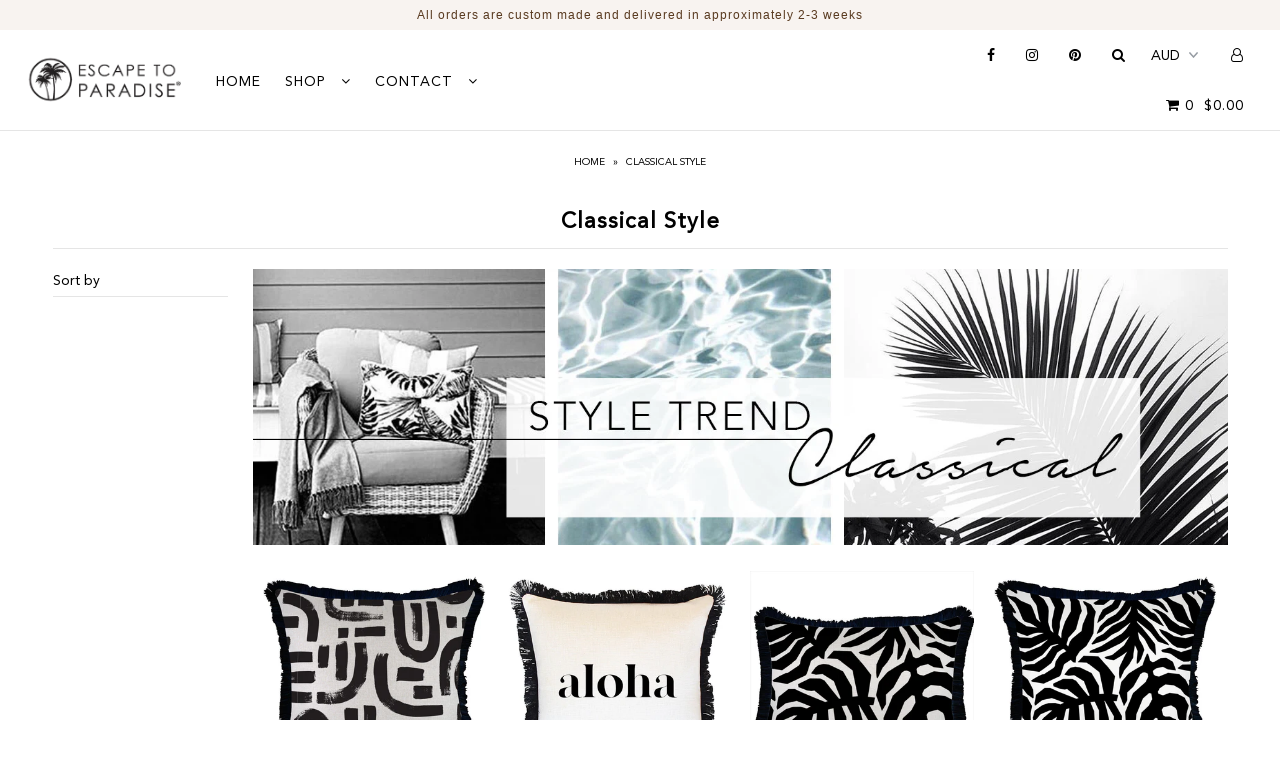

--- FILE ---
content_type: text/html; charset=utf-8
request_url: https://www.escapetoparadise.com/collections/classical-style
body_size: 37799
content:
<!DOCTYPE html>
<!--[if lt IE 7 ]><html class="ie ie6" lang="en"> <![endif]-->
<!--[if IE 7 ]><html class="ie ie7" lang="en"> <![endif]-->
<!--[if IE 8 ]><html class="ie ie8" lang="en"> <![endif]-->
<!--[if (gte IE 9)|!(IE)]><!--><html lang="en" class="no-js"> <!--<![endif]-->
<head>
<meta name="p:domain_verify" content="2a79d31cf24d3996c1c467534091dc77"/>
  <meta charset="utf-8" />

    
  

  
  

  
  

  
  

  
  

  
  

  
  

  
  

  
  

  
  

  
  

  
  

  
  

  
  

  
  

  
  

  
  

  

  <meta property="og:type" content="website">
  <meta property="og:title" content="Classical Style">
  <meta property="og:url" content="https://www.escapetoparadise.com/collections/classical-style">
  
    <meta property="og:description" content="">
  
  

<meta property="og:site_name" content="Escape to Paradise Custom Made">



  <meta name="twitter:card" content="summary">


  <meta name="twitter:site" content="@">




  <!-- SEO
================================================== -->

  <title>
    Classical Style &ndash; Escape to Paradise Custom Made
  </title>
  
  <meta name="description" content="" />
  
  <link rel="canonical" href="https://www.escapetoparadise.com/collections/classical-style" />

  <!-- CSS
================================================== -->

  <link href="//www.escapetoparadise.com/cdn/shop/t/4/assets/stylesheet.css?v=35902306300893575811759260044" rel="stylesheet" type="text/css" media="all" />
  <link href="//www.escapetoparadise.com/cdn/shop/t/4/assets/queries.css?v=21779256793895650581596827640" rel="stylesheet" type="text/css" media="all" />

  <!-- JS
================================================== -->

  <script src="//ajax.googleapis.com/ajax/libs/jquery/2.2.4/jquery.min.js" type="text/javascript"></script>
  <script src="//unpkg.com/eventemitter3@latest/umd/eventemitter3.min.js" type="text/javascript"></script>

  
    <script src="//www.escapetoparadise.com/cdn/s/javascripts/currencies.js" type="text/javascript"></script>
<script src="//www.escapetoparadise.com/cdn/shop/t/4/assets/jquery.currencies.min.js?v=1102108599951402541596827608" type="text/javascript"></script>

<script>

Currency.format = 'money_with_currency_format';
var shopCurrency = 'AUD';

/* Sometimes merchants change their shop currency, let's tell our JavaScript file */
Currency.moneyFormats[shopCurrency].money_with_currency_format = "${{amount}} AUD";
Currency.moneyFormats[shopCurrency].money_format = "${{amount}}";

/* Default currency */
var defaultCurrency = 'AUD';

/* Cookie currency */
var cookieCurrency = Currency.cookie.read();

$( document ).ready(function() {
  /* Fix for customer account pages */
  jQuery('span.money span.money').each(function() {
    jQuery(this).parents('span.money').removeClass('money');
  });

  /* Saving the current price */
  jQuery('span.money').each(function() {
    jQuery(this).attr('data-currency-AUD', jQuery(this).html());
  });

  // If there's no cookie.
  if (cookieCurrency == null) {
    if (shopCurrency !== defaultCurrency) {
      Currency.convertAll(shopCurrency, defaultCurrency);
    }
    else {
      Currency.currentCurrency = defaultCurrency;
    }
  }
  // If the cookie value does not correspond to any value in the currency dropdown.
  else if (jQuery('[name=currencies]').size() && jQuery('[name=currencies] option[value=' + cookieCurrency + ']').size() === 0) {
    Currency.currentCurrency = shopCurrency;
    Currency.cookie.write(shopCurrency);
  }
  // If the cookie value is the same as the shop currency set in settings.
  else if (cookieCurrency === shopCurrency) {
    Currency.currentCurrency = shopCurrency;
  }
  // If the cookie currency is different than the shop currency.
  else {
    Currency.currentCurrency = cookieCurrency || AUD;
  }

  // Update (on load) the currency shown in currency picker to currentCurrrency.
  jQuery('[name=currencies]').val(Currency.currentCurrency).change(function() {
    var newCurrency = jQuery(this).val();

    Currency.convertAll(Currency.currentCurrency, newCurrency);
  });

  // Convert all currencies with span.money to currentCurrrency on doc.ready load.
  Currency.convertAll(shopCurrency, Currency.currentCurrency);
});

</script>

  

  
  <script src="//www.escapetoparadise.com/cdn/shopifycloud/storefront/assets/themes_support/option_selection-b017cd28.js" type="text/javascript"></script>
  <script src="//www.escapetoparadise.com/cdn/shop/t/4/assets/instafeed.js?v=75178799904149052501596827606" type="text/javascript"></script>

  <meta name="viewport" content="width=device-width, initial-scale=1">

  
  <link rel="shortcut icon" href="//www.escapetoparadise.com/cdn/shop/files/Escape-to-Paradise_Logo_Label_PNG_Favicon_32x32.gif?v=1614302227" type="image/png" />
  
  
  
  <script>window.performance && window.performance.mark && window.performance.mark('shopify.content_for_header.start');</script><meta id="shopify-digital-wallet" name="shopify-digital-wallet" content="/45446463653/digital_wallets/dialog">
<meta name="shopify-checkout-api-token" content="dbed8137d700622c1c8d032db67e759f">
<meta id="in-context-paypal-metadata" data-shop-id="45446463653" data-venmo-supported="false" data-environment="production" data-locale="en_US" data-paypal-v4="true" data-currency="AUD">
<link rel="alternate" type="application/atom+xml" title="Feed" href="/collections/classical-style.atom" />
<link rel="next" href="/collections/classical-style?page=2">
<link rel="alternate" type="application/json+oembed" href="https://www.escapetoparadise.com/collections/classical-style.oembed">
<script async="async" src="/checkouts/internal/preloads.js?locale=en-AU"></script>
<link rel="preconnect" href="https://shop.app" crossorigin="anonymous">
<script async="async" src="https://shop.app/checkouts/internal/preloads.js?locale=en-AU&shop_id=45446463653" crossorigin="anonymous"></script>
<script id="apple-pay-shop-capabilities" type="application/json">{"shopId":45446463653,"countryCode":"AU","currencyCode":"AUD","merchantCapabilities":["supports3DS"],"merchantId":"gid:\/\/shopify\/Shop\/45446463653","merchantName":"Escape to Paradise Custom Made","requiredBillingContactFields":["postalAddress","email","phone"],"requiredShippingContactFields":["postalAddress","email","phone"],"shippingType":"shipping","supportedNetworks":["visa","masterCard","amex","jcb"],"total":{"type":"pending","label":"Escape to Paradise Custom Made","amount":"1.00"},"shopifyPaymentsEnabled":true,"supportsSubscriptions":true}</script>
<script id="shopify-features" type="application/json">{"accessToken":"dbed8137d700622c1c8d032db67e759f","betas":["rich-media-storefront-analytics"],"domain":"www.escapetoparadise.com","predictiveSearch":true,"shopId":45446463653,"locale":"en"}</script>
<script>var Shopify = Shopify || {};
Shopify.shop = "escape-to-paradise-custom-made.myshopify.com";
Shopify.locale = "en";
Shopify.currency = {"active":"AUD","rate":"1.0"};
Shopify.country = "AU";
Shopify.theme = {"name":"[Boost] Dan Christie Designs","id":107726700709,"schema_name":"Icon","schema_version":"6","theme_store_id":null,"role":"main"};
Shopify.theme.handle = "null";
Shopify.theme.style = {"id":null,"handle":null};
Shopify.cdnHost = "www.escapetoparadise.com/cdn";
Shopify.routes = Shopify.routes || {};
Shopify.routes.root = "/";</script>
<script type="module">!function(o){(o.Shopify=o.Shopify||{}).modules=!0}(window);</script>
<script>!function(o){function n(){var o=[];function n(){o.push(Array.prototype.slice.apply(arguments))}return n.q=o,n}var t=o.Shopify=o.Shopify||{};t.loadFeatures=n(),t.autoloadFeatures=n()}(window);</script>
<script>
  window.ShopifyPay = window.ShopifyPay || {};
  window.ShopifyPay.apiHost = "shop.app\/pay";
  window.ShopifyPay.redirectState = null;
</script>
<script id="shop-js-analytics" type="application/json">{"pageType":"collection"}</script>
<script defer="defer" async type="module" src="//www.escapetoparadise.com/cdn/shopifycloud/shop-js/modules/v2/client.init-shop-cart-sync_BT-GjEfc.en.esm.js"></script>
<script defer="defer" async type="module" src="//www.escapetoparadise.com/cdn/shopifycloud/shop-js/modules/v2/chunk.common_D58fp_Oc.esm.js"></script>
<script defer="defer" async type="module" src="//www.escapetoparadise.com/cdn/shopifycloud/shop-js/modules/v2/chunk.modal_xMitdFEc.esm.js"></script>
<script type="module">
  await import("//www.escapetoparadise.com/cdn/shopifycloud/shop-js/modules/v2/client.init-shop-cart-sync_BT-GjEfc.en.esm.js");
await import("//www.escapetoparadise.com/cdn/shopifycloud/shop-js/modules/v2/chunk.common_D58fp_Oc.esm.js");
await import("//www.escapetoparadise.com/cdn/shopifycloud/shop-js/modules/v2/chunk.modal_xMitdFEc.esm.js");

  window.Shopify.SignInWithShop?.initShopCartSync?.({"fedCMEnabled":true,"windoidEnabled":true});

</script>
<script>
  window.Shopify = window.Shopify || {};
  if (!window.Shopify.featureAssets) window.Shopify.featureAssets = {};
  window.Shopify.featureAssets['shop-js'] = {"shop-cart-sync":["modules/v2/client.shop-cart-sync_DZOKe7Ll.en.esm.js","modules/v2/chunk.common_D58fp_Oc.esm.js","modules/v2/chunk.modal_xMitdFEc.esm.js"],"init-fed-cm":["modules/v2/client.init-fed-cm_B6oLuCjv.en.esm.js","modules/v2/chunk.common_D58fp_Oc.esm.js","modules/v2/chunk.modal_xMitdFEc.esm.js"],"shop-cash-offers":["modules/v2/client.shop-cash-offers_D2sdYoxE.en.esm.js","modules/v2/chunk.common_D58fp_Oc.esm.js","modules/v2/chunk.modal_xMitdFEc.esm.js"],"shop-login-button":["modules/v2/client.shop-login-button_QeVjl5Y3.en.esm.js","modules/v2/chunk.common_D58fp_Oc.esm.js","modules/v2/chunk.modal_xMitdFEc.esm.js"],"pay-button":["modules/v2/client.pay-button_DXTOsIq6.en.esm.js","modules/v2/chunk.common_D58fp_Oc.esm.js","modules/v2/chunk.modal_xMitdFEc.esm.js"],"shop-button":["modules/v2/client.shop-button_DQZHx9pm.en.esm.js","modules/v2/chunk.common_D58fp_Oc.esm.js","modules/v2/chunk.modal_xMitdFEc.esm.js"],"avatar":["modules/v2/client.avatar_BTnouDA3.en.esm.js"],"init-windoid":["modules/v2/client.init-windoid_CR1B-cfM.en.esm.js","modules/v2/chunk.common_D58fp_Oc.esm.js","modules/v2/chunk.modal_xMitdFEc.esm.js"],"init-shop-for-new-customer-accounts":["modules/v2/client.init-shop-for-new-customer-accounts_C_vY_xzh.en.esm.js","modules/v2/client.shop-login-button_QeVjl5Y3.en.esm.js","modules/v2/chunk.common_D58fp_Oc.esm.js","modules/v2/chunk.modal_xMitdFEc.esm.js"],"init-shop-email-lookup-coordinator":["modules/v2/client.init-shop-email-lookup-coordinator_BI7n9ZSv.en.esm.js","modules/v2/chunk.common_D58fp_Oc.esm.js","modules/v2/chunk.modal_xMitdFEc.esm.js"],"init-shop-cart-sync":["modules/v2/client.init-shop-cart-sync_BT-GjEfc.en.esm.js","modules/v2/chunk.common_D58fp_Oc.esm.js","modules/v2/chunk.modal_xMitdFEc.esm.js"],"shop-toast-manager":["modules/v2/client.shop-toast-manager_DiYdP3xc.en.esm.js","modules/v2/chunk.common_D58fp_Oc.esm.js","modules/v2/chunk.modal_xMitdFEc.esm.js"],"init-customer-accounts":["modules/v2/client.init-customer-accounts_D9ZNqS-Q.en.esm.js","modules/v2/client.shop-login-button_QeVjl5Y3.en.esm.js","modules/v2/chunk.common_D58fp_Oc.esm.js","modules/v2/chunk.modal_xMitdFEc.esm.js"],"init-customer-accounts-sign-up":["modules/v2/client.init-customer-accounts-sign-up_iGw4briv.en.esm.js","modules/v2/client.shop-login-button_QeVjl5Y3.en.esm.js","modules/v2/chunk.common_D58fp_Oc.esm.js","modules/v2/chunk.modal_xMitdFEc.esm.js"],"shop-follow-button":["modules/v2/client.shop-follow-button_CqMgW2wH.en.esm.js","modules/v2/chunk.common_D58fp_Oc.esm.js","modules/v2/chunk.modal_xMitdFEc.esm.js"],"checkout-modal":["modules/v2/client.checkout-modal_xHeaAweL.en.esm.js","modules/v2/chunk.common_D58fp_Oc.esm.js","modules/v2/chunk.modal_xMitdFEc.esm.js"],"shop-login":["modules/v2/client.shop-login_D91U-Q7h.en.esm.js","modules/v2/chunk.common_D58fp_Oc.esm.js","modules/v2/chunk.modal_xMitdFEc.esm.js"],"lead-capture":["modules/v2/client.lead-capture_BJmE1dJe.en.esm.js","modules/v2/chunk.common_D58fp_Oc.esm.js","modules/v2/chunk.modal_xMitdFEc.esm.js"],"payment-terms":["modules/v2/client.payment-terms_Ci9AEqFq.en.esm.js","modules/v2/chunk.common_D58fp_Oc.esm.js","modules/v2/chunk.modal_xMitdFEc.esm.js"]};
</script>
<script>(function() {
  var isLoaded = false;
  function asyncLoad() {
    if (isLoaded) return;
    isLoaded = true;
    var urls = ["https:\/\/cdn.nfcube.com\/instafeed-9328a0ff1949da43ab887f9f461f1f95.js?shop=escape-to-paradise-custom-made.myshopify.com"];
    for (var i = 0; i < urls.length; i++) {
      var s = document.createElement('script');
      s.type = 'text/javascript';
      s.async = true;
      s.src = urls[i];
      var x = document.getElementsByTagName('script')[0];
      x.parentNode.insertBefore(s, x);
    }
  };
  if(window.attachEvent) {
    window.attachEvent('onload', asyncLoad);
  } else {
    window.addEventListener('load', asyncLoad, false);
  }
})();</script>
<script id="__st">var __st={"a":45446463653,"offset":39600,"reqid":"98bdb874-14ec-4797-abaa-dda69fd9dff3-1769430306","pageurl":"www.escapetoparadise.com\/collections\/classical-style","u":"9ed11dd2de57","p":"collection","rtyp":"collection","rid":210898157733};</script>
<script>window.ShopifyPaypalV4VisibilityTracking = true;</script>
<script id="captcha-bootstrap">!function(){'use strict';const t='contact',e='account',n='new_comment',o=[[t,t],['blogs',n],['comments',n],[t,'customer']],c=[[e,'customer_login'],[e,'guest_login'],[e,'recover_customer_password'],[e,'create_customer']],r=t=>t.map((([t,e])=>`form[action*='/${t}']:not([data-nocaptcha='true']) input[name='form_type'][value='${e}']`)).join(','),a=t=>()=>t?[...document.querySelectorAll(t)].map((t=>t.form)):[];function s(){const t=[...o],e=r(t);return a(e)}const i='password',u='form_key',d=['recaptcha-v3-token','g-recaptcha-response','h-captcha-response',i],f=()=>{try{return window.sessionStorage}catch{return}},m='__shopify_v',_=t=>t.elements[u];function p(t,e,n=!1){try{const o=window.sessionStorage,c=JSON.parse(o.getItem(e)),{data:r}=function(t){const{data:e,action:n}=t;return t[m]||n?{data:e,action:n}:{data:t,action:n}}(c);for(const[e,n]of Object.entries(r))t.elements[e]&&(t.elements[e].value=n);n&&o.removeItem(e)}catch(o){console.error('form repopulation failed',{error:o})}}const l='form_type',E='cptcha';function T(t){t.dataset[E]=!0}const w=window,h=w.document,L='Shopify',v='ce_forms',y='captcha';let A=!1;((t,e)=>{const n=(g='f06e6c50-85a8-45c8-87d0-21a2b65856fe',I='https://cdn.shopify.com/shopifycloud/storefront-forms-hcaptcha/ce_storefront_forms_captcha_hcaptcha.v1.5.2.iife.js',D={infoText:'Protected by hCaptcha',privacyText:'Privacy',termsText:'Terms'},(t,e,n)=>{const o=w[L][v],c=o.bindForm;if(c)return c(t,g,e,D).then(n);var r;o.q.push([[t,g,e,D],n]),r=I,A||(h.body.append(Object.assign(h.createElement('script'),{id:'captcha-provider',async:!0,src:r})),A=!0)});var g,I,D;w[L]=w[L]||{},w[L][v]=w[L][v]||{},w[L][v].q=[],w[L][y]=w[L][y]||{},w[L][y].protect=function(t,e){n(t,void 0,e),T(t)},Object.freeze(w[L][y]),function(t,e,n,w,h,L){const[v,y,A,g]=function(t,e,n){const i=e?o:[],u=t?c:[],d=[...i,...u],f=r(d),m=r(i),_=r(d.filter((([t,e])=>n.includes(e))));return[a(f),a(m),a(_),s()]}(w,h,L),I=t=>{const e=t.target;return e instanceof HTMLFormElement?e:e&&e.form},D=t=>v().includes(t);t.addEventListener('submit',(t=>{const e=I(t);if(!e)return;const n=D(e)&&!e.dataset.hcaptchaBound&&!e.dataset.recaptchaBound,o=_(e),c=g().includes(e)&&(!o||!o.value);(n||c)&&t.preventDefault(),c&&!n&&(function(t){try{if(!f())return;!function(t){const e=f();if(!e)return;const n=_(t);if(!n)return;const o=n.value;o&&e.removeItem(o)}(t);const e=Array.from(Array(32),(()=>Math.random().toString(36)[2])).join('');!function(t,e){_(t)||t.append(Object.assign(document.createElement('input'),{type:'hidden',name:u})),t.elements[u].value=e}(t,e),function(t,e){const n=f();if(!n)return;const o=[...t.querySelectorAll(`input[type='${i}']`)].map((({name:t})=>t)),c=[...d,...o],r={};for(const[a,s]of new FormData(t).entries())c.includes(a)||(r[a]=s);n.setItem(e,JSON.stringify({[m]:1,action:t.action,data:r}))}(t,e)}catch(e){console.error('failed to persist form',e)}}(e),e.submit())}));const S=(t,e)=>{t&&!t.dataset[E]&&(n(t,e.some((e=>e===t))),T(t))};for(const o of['focusin','change'])t.addEventListener(o,(t=>{const e=I(t);D(e)&&S(e,y())}));const B=e.get('form_key'),M=e.get(l),P=B&&M;t.addEventListener('DOMContentLoaded',(()=>{const t=y();if(P)for(const e of t)e.elements[l].value===M&&p(e,B);[...new Set([...A(),...v().filter((t=>'true'===t.dataset.shopifyCaptcha))])].forEach((e=>S(e,t)))}))}(h,new URLSearchParams(w.location.search),n,t,e,['guest_login'])})(!0,!0)}();</script>
<script integrity="sha256-4kQ18oKyAcykRKYeNunJcIwy7WH5gtpwJnB7kiuLZ1E=" data-source-attribution="shopify.loadfeatures" defer="defer" src="//www.escapetoparadise.com/cdn/shopifycloud/storefront/assets/storefront/load_feature-a0a9edcb.js" crossorigin="anonymous"></script>
<script crossorigin="anonymous" defer="defer" src="//www.escapetoparadise.com/cdn/shopifycloud/storefront/assets/shopify_pay/storefront-65b4c6d7.js?v=20250812"></script>
<script data-source-attribution="shopify.dynamic_checkout.dynamic.init">var Shopify=Shopify||{};Shopify.PaymentButton=Shopify.PaymentButton||{isStorefrontPortableWallets:!0,init:function(){window.Shopify.PaymentButton.init=function(){};var t=document.createElement("script");t.src="https://www.escapetoparadise.com/cdn/shopifycloud/portable-wallets/latest/portable-wallets.en.js",t.type="module",document.head.appendChild(t)}};
</script>
<script data-source-attribution="shopify.dynamic_checkout.buyer_consent">
  function portableWalletsHideBuyerConsent(e){var t=document.getElementById("shopify-buyer-consent"),n=document.getElementById("shopify-subscription-policy-button");t&&n&&(t.classList.add("hidden"),t.setAttribute("aria-hidden","true"),n.removeEventListener("click",e))}function portableWalletsShowBuyerConsent(e){var t=document.getElementById("shopify-buyer-consent"),n=document.getElementById("shopify-subscription-policy-button");t&&n&&(t.classList.remove("hidden"),t.removeAttribute("aria-hidden"),n.addEventListener("click",e))}window.Shopify?.PaymentButton&&(window.Shopify.PaymentButton.hideBuyerConsent=portableWalletsHideBuyerConsent,window.Shopify.PaymentButton.showBuyerConsent=portableWalletsShowBuyerConsent);
</script>
<script data-source-attribution="shopify.dynamic_checkout.cart.bootstrap">document.addEventListener("DOMContentLoaded",(function(){function t(){return document.querySelector("shopify-accelerated-checkout-cart, shopify-accelerated-checkout")}if(t())Shopify.PaymentButton.init();else{new MutationObserver((function(e,n){t()&&(Shopify.PaymentButton.init(),n.disconnect())})).observe(document.body,{childList:!0,subtree:!0})}}));
</script>
<link id="shopify-accelerated-checkout-styles" rel="stylesheet" media="screen" href="https://www.escapetoparadise.com/cdn/shopifycloud/portable-wallets/latest/accelerated-checkout-backwards-compat.css" crossorigin="anonymous">
<style id="shopify-accelerated-checkout-cart">
        #shopify-buyer-consent {
  margin-top: 1em;
  display: inline-block;
  width: 100%;
}

#shopify-buyer-consent.hidden {
  display: none;
}

#shopify-subscription-policy-button {
  background: none;
  border: none;
  padding: 0;
  text-decoration: underline;
  font-size: inherit;
  cursor: pointer;
}

#shopify-subscription-policy-button::before {
  box-shadow: none;
}

      </style>

<script>window.performance && window.performance.mark && window.performance.mark('shopify.content_for_header.end');</script>

<link href="//www.escapetoparadise.com/cdn/shop/t/4/assets/v4.globo.filter.css?v=21770757372382955771596827626" rel="stylesheet" type="text/css" media="all" /><style media="screen">
  .product-thumbnail .loop-thumbnail:after{
    padding-top: 100% !important;
  }
</style>
<script>
  var GloboFilterConfig = {
    api: {
      filterUrl: "https://app.globosoftware.net/filter/filter"
    },
    shop: {
      name: "Escape to Paradise Custom Made",
      url: "https://www.escapetoparadise.com",
      domain: "escape-to-paradise-custom-made.myshopify.com",
    },
    moneyFormat: "${{amount}}",
    collectionId: 210898157733,
    collectionSort: "title-ascending",
    currentTags: null,
    currentVendor: "",
    currentType: "",
    no_image_url: "https://cdn.shopify.com/s/images/themes/product-1.png",
    filterLayout: 1,
    showCount: 0,
    isLoadMore: true,
    themeStoreId:  686,
    filter_class: "gf-left swatch-round theme-store-id-686"
  };
</script>

<!-- /* Start: product Template */ -->
            <script id="productTemplate" type="template/html">
    <div class="product desktop-3 tablet-half mobile-half" id="prod-{!productId!}" data-alpha="{!productTitle!}">
        <div class="ci">
            {!sale!}
            {!soldOut!}
            <a href="/collections/classical-style/products/{!productHandle!}" title="{!productTitle!}">
                <div class="reveal">
                    <img src="{!productFeaturedImage!}" alt="{!productTitle!}">
                                    </div>
            </a>
        </div>
        <div class="product-info">
                        <a class="fancybox.ajax product-modal" rel="nofollow" href="/collections/classical-style/products/{!productHandle!}?view=quick">Quick View</a>
                    </div>
        <div class="product-details">
            <a href="/collections/classical-style/products/{!productHandle!}">
                <h3>{!productTitle!}</h3>
                            </a>
            <div class="price">
                <div class="{!saleClass!} money">{!productPrice!}</div>
                {!productCompareAtPrice!}
            </div>
        </div>
    </div>
</script>
<script id="productTemplate_soldOut" type="template/html"><div class="so icn">Sold Out</div></script>
<script id="productTemplate_sale" type="template/html"><div class="sale-item icn">Sale</div></script>
<script id="productTemplate_saleClass" type="template/html"> onsale</script>
<script id="productTemplate_price" type="template/html">{!price!}</script>
<script id="productTemplate_comparePrice" type="template/html"><div class="was-listing money">{!compare_at_price!}</div></script>
            <!-- /* End: product Template */ -->

<!-- /* Start: filter Tree Template */ -->
<script id="filterTreeHTML" type="template/html">
  <h3 href="javascript:void(0)" class="gf-refine-toggle-mobile visible-xs" tabindex="0" aria-label="Filter by">
    <i class="ion-ios-settings"></i> Filter By    {!clearAll!}
  </h3>
  <div class="gf-filter-contents">
    {!selectedHTML!}{!filterHTML!}
  </div>
</script>

<script id="selectedHTML" type="template/html">
  <div class="gf-selection-wrapper">
    <div class="gf-block-title">
      <h3><span>Filter By</span></h3>
      <a href="javascript:;" onclick="clearAllFilter()" class="gf-refine-toggle">Clear All</a>
    </div>
    <div class="gf-block-content globo-selected-items">{!selectedItems!}</div>
  </div>
</script>

<script id="selectedItems" type="template/html">
  <div class="selected-item gf-option-label">
    <a href="javascript:" onclick="removeFilterValue({!filterOptionId!},{!id!})">
      <span class="selected-item">{!label!}: <strong>{!value!}</strong></span><span class="gf-clear"></span>
    </a>
  </div>
</script>

<script id="clearHTML" type="template/html">
  <a href="javascript:" class="gf-clear" onclick="removeFilter({!filterOptionId!})">Clear</a>
</script>

<script id="clearAllHTML" type="template/html">
  <a href="javascript:;" onclick="clearAllFilter()" class="gf-refine-toggle">Clear All</a>
</script>

<script id="filterHTML" type="template/html">
  <div class="gf-option-block {!style!} {!iscollapsed!}">
    <div class="gf-block-title">
      <h3><span>{!label!}</span><span class="js-status-icon ion-plus-round" aria-hidden="true"></span><span class="js-status-icon ion-minus-round" aria-hidden="true"></span></h3>
      {!clear!}
    </div>
    <div class="gf-block-content">
      <div class="gf-scroll {!scroll!}">
        {!ul!}
      </div>
    </div>
  </div>
</script>

<script id="filterCollectionItem" type="template/html">
  <li><a{!selected!} onclick="changeCollection({!id!}, '{!handle!}')" href="javascript:">{!value!}{!count!}</a></li>
</script>

<script id="filterCheckboxItem" type="template/html">
  <li><a{!selected!} onclick="toggleCheckboxFilter({!filterOptionId!},{!id!})" href="javascript:">{!value!}{!count!}</a></li>
</script>

<script id="filterRadioItem" type="template/html">
  <li><a{!selected!} onclick="toggleRadioFilter({!filterOptionId!},{!id!})" href="javascript:">{!value!}{!count!}</a></li>
</script>

<script id="filterSwatchItem" type="template/html">
  <li><a{!selected!} onclick="toggleCheckboxFilter({!filterOptionId!},{!id!})" href="javascript:" title="{!value!}">{!swatch!}</a></li>
</script>

<script id="filterRangeBlock" type="template/html">
  <div class="gf-range-inputs">
    <input class="gf-range-min" id="min-{!filterOptionId!}" value="{!valuemin!}" type="text">
    <span class="gf-range-split"> - </span>
    <input class="gf-range-max" id="max-{!filterOptionId!}" value="{!valuemax!}" type="text">
    <input class="gf-inputs" value="{!valuemin!}:{!valuemax!}" id="ranger-{!filterOptionId!}" name="filter[{!filterOptionId!}][]" type="hidden">
  </div>
  <div class="gf-range-slider" data-min="{!rangemin!}" data-max="{!rangemax!}" data-id="{!filterOptionId!}" data-attribute="{!filterOptionId!}" id="slider-{!filterOptionId!}"></div>
</script>
<!-- /* End: filter Tree Template */ -->
<script id="filterLoadMore" type="template/html">
    <svg class="lds-spinner" width="60px"  height="60px"  xmlns="http://www.w3.org/2000/svg" xmlns:xlink="http://www.w3.org/1999/xlink" viewBox="0 0 100 100" preserveAspectRatio="xMidYMid" style="background: none;"><g transform="rotate(0 50 50)"><rect x="47" y="24" rx="9.4" ry="4.8" width="6" height="12" fill="#000"><animate attributeName="opacity" values="1;0" keyTimes="0;1" dur="1s" begin="-0.9166666666666666s" repeatCount="indefinite"></animate></rect></g><g transform="rotate(30 50 50)"><rect x="47" y="24" rx="9.4" ry="4.8" width="6" height="12" fill="#000"><animate attributeName="opacity" values="1;0" keyTimes="0;1" dur="1s" begin="-0.8333333333333334s" repeatCount="indefinite"></animate></rect></g><g transform="rotate(60 50 50)"><rect x="47" y="24" rx="9.4" ry="4.8" width="6" height="12" fill="#000"><animate attributeName="opacity" values="1;0" keyTimes="0;1" dur="1s" begin="-0.75s" repeatCount="indefinite"></animate></rect></g><g transform="rotate(90 50 50)"><rect x="47" y="24" rx="9.4" ry="4.8" width="6" height="12" fill="#000"><animate attributeName="opacity" values="1;0" keyTimes="0;1" dur="1s" begin="-0.6666666666666666s" repeatCount="indefinite"></animate></rect></g><g transform="rotate(120 50 50)"><rect x="47" y="24" rx="9.4" ry="4.8" width="6" height="12" fill="#000"><animate attributeName="opacity" values="1;0" keyTimes="0;1" dur="1s" begin="-0.5833333333333334s" repeatCount="indefinite"></animate></rect></g><g transform="rotate(150 50 50)"><rect x="47" y="24" rx="9.4" ry="4.8" width="6" height="12" fill="#000"><animate attributeName="opacity" values="1;0" keyTimes="0;1" dur="1s" begin="-0.5s" repeatCount="indefinite"></animate></rect></g><g transform="rotate(180 50 50)"><rect x="47" y="24" rx="9.4" ry="4.8" width="6" height="12" fill="#000"><animate attributeName="opacity" values="1;0" keyTimes="0;1" dur="1s" begin="-0.4166666666666667s" repeatCount="indefinite"></animate></rect></g><g transform="rotate(210 50 50)"><rect x="47" y="24" rx="9.4" ry="4.8" width="6" height="12" fill="#000"><animate attributeName="opacity" values="1;0" keyTimes="0;1" dur="1s" begin="-0.3333333333333333s" repeatCount="indefinite"></animate></rect></g><g transform="rotate(240 50 50)"><rect x="47" y="24" rx="9.4" ry="4.8" width="6" height="12" fill="#000"><animate attributeName="opacity" values="1;0" keyTimes="0;1" dur="1s" begin="-0.25s" repeatCount="indefinite"></animate></rect></g><g transform="rotate(270 50 50)"><rect x="47" y="24" rx="9.4" ry="4.8" width="6" height="12" fill="#000"><animate attributeName="opacity" values="1;0" keyTimes="0;1" dur="1s" begin="-0.16666666666666666s" repeatCount="indefinite"></animate></rect></g><g transform="rotate(300 50 50)"><rect x="47" y="24" rx="9.4" ry="4.8" width="6" height="12" fill="#000"><animate attributeName="opacity" values="1;0" keyTimes="0;1" dur="1s" begin="-0.08333333333333333s" repeatCount="indefinite"></animate></rect></g><g transform="rotate(330 50 50)"><rect x="47" y="24" rx="9.4" ry="4.8" width="6" height="12" fill="#000"><animate attributeName="opacity" values="1;0" keyTimes="0;1" dur="1s" begin="0s" repeatCount="indefinite"></animate></rect></g></svg>
</script>
<!-- Include Resources -->
<script src="//www.escapetoparadise.com/cdn/shop/t/4/assets/v4.globo.filter.lib.js?v=154992404148638538891596827627" type="text/javascript"></script>
<!-- Initialize App -->
<script>
  var globofilter = new GloboFilter();
  globofilter.init();
</script>

<!-- Initialize & Customize Filter -->
<script>globofilter.initFilter();</script>


  <link rel="next" href="/next"/>
  <link rel="prev" href="/prev"/>

  
  <script src="//www.escapetoparadise.com/cdn/shop/t/4/assets/theme.js?v=160971675249537352751596827684" type="text/javascript"></script>











<!-- GS-Inventory Start. Do not change -->


<link rel="stylesheet" href="https://gravity-apps.com/variantmanager/assetsgs/animate2.css"/><script type="text/javascript" src="https://gravity-apps.com/showinventory/js/shopify/gsinventory2902.js?v=34e473914d8dc79cab95f7091c8e2826"></script>
<!-- GS-Inventory End. Do not change  -->
<!--begin-boost-pfs-filter-css-->
  <link href="//www.escapetoparadise.com/cdn/shop/t/4/assets/boost-pfs.scss.css?v=83328941318961524091706351002" rel="stylesheet" type="text/css" media="all" />
<style data-id="boost-pfs-otp-style" type="text/css">
      .boost-pfs-quickview-btn {background: rgba(255,255,255,1) !important;color: rgba(61,66,70,1) !important;border-color: rgba(255,255,255,1) !important;}
      .boost-pfs-quickview-btn:hover {background: rgba(61,66,70,1) !important;color: rgba(255,255,255,1) !important;border-color: rgba(61,66,70,1) !important;}
      .boost-pfs-addtocart-btn {background: rgba(0,0,0,1) !important;color: rgba(255,255,255,1) !important;border-color: rgba(0,0,0,1) !important;}
      .boost-pfs-addtocart-btn:hover {background: rgba(61,66,70,1) !important;color: rgba(255,255,255,1) !important;border-color: rgba(61,66,70,1) !important;}
    </style>
<!--end-boost-pfs-filter-css-->




<!-- check for active ws customer --><!-- add querystring to search in test mode -->

<!-- redirect to ws-cart -->

<!-- ajax data  -->

  


<!-- product data -->


<script>
//==========================================
//      Set global liquid variables
//==========================================
  //general variables
  var wsgVersion = 4.82;
  var wsgActive = true;
  var isWsgCustomer = false;
  var wsgRunCollection;
  var wsgBetaRestrictedCart = true;
  var wsgCollectionObserver;
  var wsgRunProduct;
  var wsgRunCart;
  var wsgCartObserver = false;
  var wsgShopCountryCode = "AU";
  var wsgRunSinglePage;
  var wsgRunSignup;
  //AJAX variables
  var wsgRunAjax;
  var wsgAjaxCart; 
  var runProxy;
  var hideDomElements = [".additional_checkout_buttons",".CartCost",".was",".was-listing",".hideWsg"]; 
  var wsgData = {"activeTags":["Wholesale","Trade"],"customer":{"accountMessage":"","loginMessage":"Log in to your wholesale account here.","redirectMessage":"Keep an eye on your email. As soon as we verify your account we will send you an email with a link to set up your password and start shopping.","signup":{"autoInvite":false,"autoTags":[],"taxExempt":true},"accountPendingTitle":"Account Created!"},"hideDrafts":[],"net_orders":{"netTag":"Account","enabled":true,"autoPending":false,"netRedirect":{"title":"Thank you for your order!","message":"Your order will be custom made for you. Payment is required 30 days from the invoice date. ","autoEmail":true},"defaultPaymentTermsTemplateId":"","netTags":[]},"page_styles":{"btnClasses":"","proxyMargin":0,"shipMargin":50},"quantity":{"collections":[],"migratedToCurrent":true,"products":[]},"server_link":"https://www.wholesalegorilla.app/shop_assets/wsg-index.js","shipping_rates":{"fixedPercent":-1,"flatRate":-1,"freeShippingMin":-1,"ignoreAll":false,"ignoreCarrierRates":false,"internationalMsg":{"message":"Because you are outside of our home country we will calculate your shipping and send you an invoice shortly.","title":"Thank you for your order!"},"redirectInternational":false,"useShopifyDefault":true,"deliveryTime":"","handlingFee":-1,"ignoreShopifyFreeRates":false,"localDelivery":{"isEnabled":false,"minOrderPrice":0},"localPickup":{"isEnabled":false,"minOrderPrice":0}},"shop_preferences":{"autoBackorder":false,"checkInventory":false,"draftNotification":true,"exclusions":[],"hideExclusions":true,"minOrder":-1,"retailPrice":{"enable":false,"label":" MSRP","lowerOpacity":true,"strikethrough":false},"showShipPartial":false,"taxRate":-1,"transitions":{"installedTransitions":false,"showTransitions":false},"cart":{"note":{"description":"","isRequired":false},"poNumber":{"isRequired":false,"isShow":false},"termsAndConditions":{"isEnable":false,"text":""}},"exclusionsAndLocksSettings":{"hidePrices":{"link":"","loginToViewPrices":false,"replacementText":""}},"lockedPages":[],"tagsOverrideExclusions":[]},"single_page":{"collapseCollections":true,"linkInCart":true,"menuAction":"include","message":"","isShowInventoryInfo":true,"isShowSku":true,"isHideSPOFbtn":false,"excludeCollections":{"gid://shopify/Collection/210897993893":{"title":"Shop All","handle":"shop-all","id":"gid://shopify/Collection/210897993893"},"gid://shopify/Collection/210898059429":{"title":"Cushion Inserts","handle":"cushion-inserts","id":"gid://shopify/Collection/210898059429"},"gid://shopify/Collection/210898354341":{"title":"Cushion Covers","handle":"cushion-covers","id":"gid://shopify/Collection/210898354341"},"gid://shopify/Collection/210898387109":{"title":"SALE","handle":"sale","id":"gid://shopify/Collection/210898387109"},"gid://shopify/Collection/210898452645":{"title":"Table Runners","handle":"table-runners","id":"gid://shopify/Collection/210898452645"},"gid://shopify/Collection/210898485413":{"title":"Placemats","handle":"placemats","id":"gid://shopify/Collection/210898485413"},"gid://shopify/Collection/210898747557":{"title":"Floor Cushion Covers","handle":"floor-cushion-covers","id":"gid://shopify/Collection/210898747557"},"gid://shopify/Collection/292226334911":{"title":"Black Cushion Covers","handle":"black-cushion-covers","id":"gid://shopify/Collection/292226334911"},"gid://shopify/Collection/292274471103":{"title":"Green Cushion Covers","handle":"green-cushion-covers","id":"gid://shopify/Collection/292274471103"},"gid://shopify/Collection/292274503871":{"title":"Aqua Cushion Covers","handle":"aqua-cushion-covers","id":"gid://shopify/Collection/292274503871"},"gid://shopify/Collection/292274569407":{"title":"Yellow Cushion Covers","handle":"yellow-cushion-covers","id":"gid://shopify/Collection/292274569407"},"gid://shopify/Collection/292274602175":{"title":"Blue Cushion Covers","handle":"blue-cushion-covers","id":"gid://shopify/Collection/292274602175"},"gid://shopify/Collection/292274667711":{"title":"Beige Cushion Covers","handle":"beige-cushion-covers","id":"gid://shopify/Collection/292274667711"},"gid://shopify/Collection/292274700479":{"title":"Pink Cushion Covers","handle":"pink-cushion-covers","id":"gid://shopify/Collection/292274700479"},"gid://shopify/Collection/292274733247":{"title":"Teal Cushion Covers","handle":"teal-cushion-covers","id":"gid://shopify/Collection/292274733247"},"gid://shopify/Collection/292274766015":{"title":"Peach Cushion Covers","handle":"peach-cushion-covers","id":"gid://shopify/Collection/292274766015"},"gid://shopify/Collection/292274798783":{"title":"Grey Cushion Covers","handle":"grey-cushion-covers","id":"gid://shopify/Collection/292274798783"}}},"translations":{"custom":false,"enable":false,"language":"english"},"volume_discounts":{"discounts":[],"enabled":false,"settings":{"custom_messages":{"custom_banner":{"banner_default":true,"banner_input":"Spend {{$}}, receive {{%}} off of your order."},"custom_success":{"success_default":true,"success_input":"Congratulations!  You received {{%}} off of your order!"}}},"quantity_discounts":{"collections":[],"enabled":false,"products":[]}}}    
  var wsgProdData = null	
  //product variables
  var wsgCustomerTags = null
  var wsgCollectionsList = null 

  //money formatting
  var wsgMoneyFormat = "${{amount}}";

  
    var wsgCurrentVariant = null;
  
  var wsgAjaxSettings = {"price":".money","subtotal":".ajaxcart__footer .money"};
  var wsgSwatch = "";
  var wsgQVSelector = [".fancybox-inner"];
  var wsgPriceSelectors = {
    productPrice: [".product-price",".money"],
    collectionPrices: [".prod-price",".onsale",".price",".product__price"]
  };
  
//Load WSG script
(function(){
  //Libraries required to run Wholesale Gorilla.  Do not delete unless you have uninstalled Wholesale Gorilla.

//shopify common
"undefined"==typeof window.wsgShopify&&(window.wsgShopify={}),wsgShopify.bind=function(t,e){return function(){return t.apply(e,arguments)}},wsgShopify.setSelectorByValue=function(t,e){for(var n=0,i=t.options.length;n<i;n++){var o=t.options[n];if(e==o.value||e==o.innerHTML)return t.selectedIndex=n}},wsgShopify.addListener=function(t,e,n){t.addEventListener?t.addEventListener(e,n,!1):t.attachEvent("on"+e,n)},wsgShopify.postLink=function(t,e){var n=(e=e||{}).method||"post",i=e.parameters||{},o=document.createElement("form");for(var r in o.setAttribute("method",n),o.setAttribute("action",t),i){var l=document.createElement("input");l.setAttribute("type","hidden"),l.setAttribute("name",r),l.setAttribute("value",i[r]),o.appendChild(l)}document.body.appendChild(o),o.submit(),document.body.removeChild(o)},wsgShopify.CountryProvinceSelector=function(t,e,n){this.countryEl=document.getElementById(t),this.provinceEl=document.getElementById(e),this.provinceContainer=document.getElementById(n.hideElement||e),wsgShopify.addListener(this.countryEl,"change",wsgShopify.bind(this.countryHandler,this)),this.initCountry(),this.initProvince()},wsgShopify.CountryProvinceSelector.prototype={initCountry:function(){var t=this.countryEl.getAttribute("data-default");wsgShopify.setSelectorByValue(this.countryEl,t),this.countryHandler()},initProvince:function(){var t=this.provinceEl.getAttribute("data-default");t&&0<this.provinceEl.options.length&&wsgShopify.setSelectorByValue(this.provinceEl,t)},countryHandler:function(){var t=(i=this.countryEl.options[this.countryEl.selectedIndex]).getAttribute("data-provinces"),e=JSON.parse(t);if(this.clearOptions(this.provinceEl),e&&0==e.length)this.provinceContainer.style.display="none";else{for(var n=0;n<e.length;n++){var i;(i=document.createElement("option")).value=e[n][0],i.innerHTML=e[n][1],this.provinceEl.appendChild(i)}this.provinceContainer.style.display=""}},clearOptions:function(t){for(;t.firstChild;)t.removeChild(t.firstChild)},setOptions:function(t,e){var n=0;for(e.length;n<e.length;n++){var i=document.createElement("option");i.value=e[n],i.innerHTML=e[n],t.appendChild(i)}}};

//Option selection
function floatToString(t,e){var o=t.toFixed(e).toString();return o.match(/^\.\d+/)?"0"+o:o}"undefined"==typeof window.wsgShopify&&(window.wsgShopify={}),wsgShopify.each=function(t,e){for(var o=0;o<t.length;o++)e(t[o],o)},wsgShopify.map=function(t,e){for(var o=[],i=0;i<t.length;i++)o.push(e(t[i],i));return o},wsgShopify.arrayIncludes=function(t,e){for(var o=0;o<t.length;o++)if(t[o]==e)return!0;return!1},wsgShopify.uniq=function(t){for(var e=[],o=0;o<t.length;o++)wsgShopify.arrayIncludes(e,t[o])||e.push(t[o]);return e},wsgShopify.isDefined=function(t){return void 0!==t},wsgShopify.getClass=function(t){return Object.prototype.toString.call(t).slice(8,-1)},wsgShopify.extend=function(t,e){function o(){}o.prototype=e.prototype,t.prototype=new o,(t.prototype.constructor=t).baseConstructor=e,t.superClass=e.prototype},wsgShopify.locationSearch=function(){return window.location.search},wsgShopify.locationHash=function(){return window.location.hash},wsgShopify.replaceState=function(t){window.history.replaceState({},document.title,t)},wsgShopify.urlParam=function(t){var e=RegExp("[?&]"+t+"=([^&#]*)").exec(wsgShopify.locationSearch());return e&&decodeURIComponent(e[1].replace(/\+/g," "))},wsgShopify.newState=function(t,e){return(wsgShopify.urlParam(t)?wsgShopify.locationSearch().replace(RegExp("("+t+"=)[^&#]+"),"$1"+e):""===wsgShopify.locationSearch()?"?"+t+"="+e:wsgShopify.locationSearch()+"&"+t+"="+e)+wsgShopify.locationHash()},wsgShopify.setParam=function(t,e){wsgShopify.replaceState(wsgShopify.newState(t,e))},wsgShopify.Product=function(t){wsgShopify.isDefined(t)&&this.update(t)},wsgShopify.Product.prototype.update=function(t){for(property in t)this[property]=t[property]},wsgShopify.Product.prototype.optionNames=function(){return"Array"==wsgShopify.getClass(this.options)?this.options:[]},wsgShopify.Product.prototype.optionValues=function(o){if(!wsgShopify.isDefined(this.variants))return null;var t=wsgShopify.map(this.variants,function(t){var e="option"+(o+1);return t[e]==undefined?null:t[e]});return null==t[0]?null:wsgShopify.uniq(t)},wsgShopify.Product.prototype.getVariant=function(i){var r=null;return i.length!=this.options.length||wsgShopify.each(this.variants,function(t){for(var e=!0,o=0;o<i.length;o++){t["option"+(o+1)]!=i[o]&&(e=!1)}1!=e||(r=t)}),r},wsgShopify.Product.prototype.getVariantById=function(t){for(var e=0;e<this.variants.length;e++){var o=this.variants[e];if(t==o.id)return o}return null},wsgShopify.money_format="$",wsgShopify.formatMoney=function(t,e){function n(t,e){return void 0===t?e:t}function o(t,e,o,i){if(e=n(e,2),o=n(o,","),i=n(i,"."),isNaN(t)||null==t)return 0;var r=(t=(t/100).toFixed(e)).split(".");return r[0].replace(/(\d)(?=(\d\d\d)+(?!\d))/g,"$1"+o)+(r[1]?i+r[1]:"")}"string"==typeof t&&(t=t.replace(".",""));var i="",r=/\{\{\s*(\w+)\s*\}\}/,a=e||this.money_format;switch(a.match(r)[1]){case"amount":i=o(t,2);break;case"amount_no_decimals":i=o(t,0);break;case"amount_with_comma_separator":i=o(t,2,".",",");break;case"amount_with_space_separator":i=o(t,2," ",",");break;case"amount_with_period_and_space_separator":i=o(t,2," ",".");break;case"amount_no_decimals_with_comma_separator":i=o(t,0,".",",");break;case"amount_no_decimals_with_space_separator":i=o(t,0," ");break;case"amount_with_apostrophe_separator":i=o(t,2,"'",".")}return a.replace(r,i)},wsgShopify.OptionSelectors=function(t,e){return this.selectorDivClass="selector-wrapper",this.selectorClass="single-option-selector",this.variantIdFieldIdSuffix="-variant-id",this.variantIdField=null,this.historyState=null,this.selectors=[],this.domIdPrefix=t,this.product=new wsgShopify.Product(e.product),this.onVariantSelected=wsgShopify.isDefined(e.onVariantSelected)?e.onVariantSelected:function(){},this.replaceSelector(t),this.initDropdown(),e.enableHistoryState&&(this.historyState=new wsgShopify.OptionSelectors.HistoryState(this)),!0},wsgShopify.OptionSelectors.prototype.initDropdown=function(){var t={initialLoad:!0};if(!this.selectVariantFromDropdown(t)){var e=this;setTimeout(function(){e.selectVariantFromParams(t)||e.fireOnChangeForFirstDropdown.call(e,t)})}},wsgShopify.OptionSelectors.prototype.fireOnChangeForFirstDropdown=function(t){this.selectors[0].element.onchange(t)},wsgShopify.OptionSelectors.prototype.selectVariantFromParamsOrDropdown=function(t){this.selectVariantFromParams(t)||this.selectVariantFromDropdown(t)},wsgShopify.OptionSelectors.prototype.replaceSelector=function(t){var e=document.getElementById(t),o=e.parentNode;wsgShopify.each(this.buildSelectors(),function(t){o.insertBefore(t,e)}),e.style.display="none",this.variantIdField=e},wsgShopify.OptionSelectors.prototype.selectVariantFromDropdown=function(t){var e=document.getElementById(this.domIdPrefix).querySelector("[selected]");if(e||(e=document.getElementById(this.domIdPrefix).querySelector('[selected="selected"]')),!e)return!1;var o=e.value;return this.selectVariant(o,t)},wsgShopify.OptionSelectors.prototype.selectVariantFromParams=function(t){var e=wsgShopify.urlParam("variant");return this.selectVariant(e,t)},wsgShopify.OptionSelectors.prototype.selectVariant=function(t,e){var o=this.product.getVariantById(t);if(null==o)return!1;for(var i=0;i<this.selectors.length;i++){var r=this.selectors[i].element,n=o[r.getAttribute("data-option")];null!=n&&this.optionExistInSelect(r,n)&&(r.value=n)}return"undefined"!=typeof jQuery?jQuery(this.selectors[0].element).trigger("change",e):this.selectors[0].element.onchange(e),!0},wsgShopify.OptionSelectors.prototype.optionExistInSelect=function(t,e){for(var o=0;o<t.options.length;o++)if(t.options[o].value==e)return!0},wsgShopify.OptionSelectors.prototype.insertSelectors=function(t,e){wsgShopify.isDefined(e)&&this.setMessageElement(e),this.domIdPrefix="product-"+this.product.id+"-variant-selector";var o=document.getElementById(t);wsgShopify.each(this.buildSelectors(),function(t){o.appendChild(t)})},wsgShopify.OptionSelectors.prototype.buildSelectors=function(){for(var t=0;t<this.product.optionNames().length;t++){var e=new wsgShopify.SingleOptionSelector(this,t,this.product.optionNames()[t],this.product.optionValues(t));e.element.disabled=!1,this.selectors.push(e)}var i=this.selectorDivClass,r=this.product.optionNames();return wsgShopify.map(this.selectors,function(t){var e=document.createElement("div");if(e.setAttribute("class",i),1<r.length){var o=document.createElement("label");o.htmlFor=t.element.id,o.innerHTML=t.name,e.appendChild(o)}return e.appendChild(t.element),e})},wsgShopify.OptionSelectors.prototype.selectedValues=function(){for(var t=[],e=0;e<this.selectors.length;e++){var o=this.selectors[e].element.value;t.push(o)}return t},wsgShopify.OptionSelectors.prototype.updateSelectors=function(t,e){var o=this.selectedValues(),i=this.product.getVariant(o);i?(this.variantIdField.disabled=!1,this.variantIdField.value=i.id):this.variantIdField.disabled=!0,this.onVariantSelected(i,this,e),null!=this.historyState&&this.historyState.onVariantChange(i,this,e)},wsgShopify.OptionSelectorsFromDOM=function(t,e){var o=e.optionNames||[],i=e.priceFieldExists||!0,r=e.delimiter||"/",n=this.createProductFromSelector(t,o,i,r);e.product=n,wsgShopify.OptionSelectorsFromDOM.baseConstructor.call(this,t,e)},wsgShopify.extend(wsgShopify.OptionSelectorsFromDOM,wsgShopify.OptionSelectors),wsgShopify.OptionSelectorsFromDOM.prototype.createProductFromSelector=function(t,n,a,s){if(!wsgShopify.isDefined(a))a=!0;if(!wsgShopify.isDefined(s))s="/";var e=document.getElementById(t),o=e.childNodes,p=(e.parentNode,n.length),l=[];wsgShopify.each(o,function(t){if(1==t.nodeType&&"option"==t.tagName.toLowerCase()){var e=t.innerHTML.split(new RegExp("\\s*\\"+s+"\\s*"));0==n.length&&(p=e.length-(a?1:0));var o=e.slice(0,p),i=a?e[p]:"",r=(t.getAttribute("value"),{available:!t.disabled,id:parseFloat(t.value),price:i,option1:o[0],option2:o[1],option3:o[2]});l.push(r)}});var i={variants:l};if(0==n.length){i.options=[];for(var r=0;r<p;r++)i.options[r]="option "+(r+1)}else i.options=n;return i},wsgShopify.SingleOptionSelector=function(o,i,t,e){this.multiSelector=o,this.values=e,this.index=i,this.name=t,this.element=document.createElement("select");for(var r=0;r<e.length;r++){var n=document.createElement("option");n.value=e[r],n.innerHTML=e[r],this.element.appendChild(n)}return this.element.setAttribute("class",this.multiSelector.selectorClass),this.element.setAttribute("data-option","option"+(i+1)),this.element.id=o.domIdPrefix+"-option-"+i,this.element.onchange=function(t,e){e=e||{},o.updateSelectors(i,e)},!0},wsgShopify.Image={preload:function(t,e){for(var o=0;o<t.length;o++){var i=t[o];this.loadImage(this.getSizedImageUrl(i,e))}},loadImage:function(t){(new Image).src=t},switchImage:function(t,e,o){if(t&&e){var i=this.imageSize(e.src),r=this.getSizedImageUrl(t.src,i);o?o(r,t,e):e.src=r}},imageSize:function(t){var e=t.match(/.+_((?:pico|icon|thumb|small|compact|medium|large|grande)|\d{1,4}x\d{0,4}|x\d{1,4})[_\.@]/);return null!==e?e[1]:null},getSizedImageUrl:function(t,e){if(null==e)return t;if("master"==e)return this.removeProtocol(t);var o=t.match(/\.(jpg|jpeg|gif|png|bmp|bitmap|tiff|tif)(\?v=\d+)?$/i);if(null==o)return null;var i=t.split(o[0]),r=o[0];return this.removeProtocol(i[0]+"_"+e+r)},removeProtocol:function(t){return t.replace(/http(s)?:/,"")}},wsgShopify.OptionSelectors.HistoryState=function(t){this.browserSupports()&&this.register(t)},wsgShopify.OptionSelectors.HistoryState.prototype.register=function(t){window.addEventListener("popstate",function(){t.selectVariantFromParamsOrDropdown({popStateCall:!0})})},wsgShopify.OptionSelectors.HistoryState.prototype.onVariantChange=function(t,e,o){this.browserSupports()&&(!t||o.initialLoad||o.popStateCall||wsgShopify.setParam("variant",t.id))},wsgShopify.OptionSelectors.HistoryState.prototype.browserSupports=function(){return window.history&&window.history.replaceState};

    var loadWsg = function(url, callback){
    var script = document.createElement("script");
    script.type = "text/javascript";
    
    // If the browser is Internet Explorer.
    if (script.readyState){ 
      script.onreadystatechange = function(){
        if (script.readyState == "loaded" || script.readyState == "complete"){
          script.onreadystatechange = null;
          callback();
        }
      };
    // For any other browser.
    } else {
      script.onload = function(){
        callback();
      };
    }
    
    script.src = url;
    document.getElementsByTagName("head")[0].appendChild(script);
    };
  
  loadWsg(wsgData.server_link, function(){
  })
})();

//init appropriate WSG process
document.addEventListener("DOMContentLoaded", function(event) {
  //=== PRODUCT===
  
  
	//=== COLLECTION ===
  
  	wsgRunCollection = true;
  	wsgCollectionObserver = false;
  
  
	//=== SEARCH ===
    

	//=== Home ===  
  

	//=== AJAX CART ===
  
  	wsgRunAjax = true;
  

  //update button classes

  jQuery(".wsg-button-fix").addClass("xxButtonClassesHerexx")
  if(jQuery(".wsg-proxy-container").length > 0){
    //update select backgrounds
    let inputBG = jQuery('.wsg-input').css('background-color');
    jQuery('.wsg-proxy-container select').attr('style', 'background-color:' + inputBG + ';');
  }
  
  //=========================
  //         CUSTOM JS
  //==========================
  
})  //end DOM content loaded listener

function wsgCustomJs(){
  jQuery(window).on("load", function(){
    //wsgCustomJs window placeholder
    //update secondary btn color on proxy cart
    if(jQuery("#wsg-checkout-one").length > 0){
        let wsgBtnColor = jQuery("#wsg-checkout-one").css("background-color");
        let wsgBtnBackground = "none";
        let wsgBtnBorder = "thin solid " + wsgBtnColor;
      	let wsgPaddingTop = jQuery("#wsg-checkout-one").css("padding-top");
      	let wsgPaddingLeft = jQuery("#wsg-checkout-one").css("padding-left");
      	let wsgBtnPadding = wsgPaddingTop + " " + wsgPaddingLeft;
        jQuery(".spof-btn").css("background", wsgBtnBackground).css("color", wsgBtnColor).css("border", wsgBtnBorder).css("padding", wsgBtnPadding)
    }  
  })
  //placeholder here
  //----------------------------------------------------------
  //add custom js that only runs for wholesale below this line
  //----------------------------------------------------------
}

function checkAjaxChange(){
    setTimeout(function(){
      if(jQuery("#wsgAjaxChange").length == 0){
        updateWsgAjax();
      } else {
        setTimeout(function(){
        	if(jQuery("#wsgAjaxChange").length == 0){
              updateWsgAjax();
            } else {
              setTimeout(function(){
                if(jQuery("#wsgAjaxChange").length == 0){
                  updateWsgAjax();
                }
              }, 3000)
            }
        }, 1250)
      }
    },500) 

}
function updateWsgAjax(){
  setTimeout(function(){
    jQuery(".wsgAjaxLoad").trigger("click");
  }, 750)
}
</script>

<style>
/*   Signup/login */
  #wsg-signup select, 
  #wsg-signup input, 
  #wsg-signup textarea {
    height: 46px;
    border: thin solid #d1d1d1;
    padding: 6px 10px;
  }
  #wsg-signup textarea {
    min-height: 100px;
  }
  .wsg-login-input {
    height: 46px;
    border: thin solid #d1d1d1;
    padding: 6px 10px;
  }
  .wsg-submit-copy {
  }
  #wsg-signup select {
  }
/*   Quick Order Form */
  .wsg-table td {
   border: none;
   min-width: 150px;
  }
  .wsg-table tr {
   border-bottom: thin solid #d1d1d1; 
    border-left: none;
  }
  .wsg-table input[type="number"] {
    border: thin solid #d1d1d1;
    padding: 5px 15px;
    min-height: 42px;
  }
  #wsg-spof-link a {
    text-decoration: inherit;
    color: inherit;
  }
  .wsg-proxy-container a {
    text-decoration: inherit;
    color: inherit;    
  }
  @media screen and (max-width:768px){
    .wsg-proxy-container .wsg-table input[type="number"] {
     	max-width: 80%; 
    }
    .wsg-center img {
    	width: 50px !important;
    }
    .wsg-variant-price-area {
      min-width: 70px !important;
    }
  }
  /* Submit button */
  #wsg-cart-update{
    padding: 8px 10px;
    min-height: 45px;
    max-width: 100% !important;
  }
  .wsg-table {
    background: inherit !important;
  }
  .wsg-spof-container-main {
    background: inherit !important;
  }
  /* General fixes */
  .wsg-one-half {
    
  }
    .wsg-btn {
    max-width: 250px;
   }
.wsg-button-fix {
  
  }

  .wsg-hide-prices {
    opacity: 0;
    
  }
  
</style>



<meta property="og:image" content="https://cdn.shopify.com/s/files/1/0454/4646/3653/files/E2P-Social.gif?v=1598247981" />
<meta property="og:image:secure_url" content="https://cdn.shopify.com/s/files/1/0454/4646/3653/files/E2P-Social.gif?v=1598247981" />
<meta property="og:image:width" content="1200" />
<meta property="og:image:height" content="800" />
<link href="https://monorail-edge.shopifysvc.com" rel="dns-prefetch">
<script>(function(){if ("sendBeacon" in navigator && "performance" in window) {try {var session_token_from_headers = performance.getEntriesByType('navigation')[0].serverTiming.find(x => x.name == '_s').description;} catch {var session_token_from_headers = undefined;}var session_cookie_matches = document.cookie.match(/_shopify_s=([^;]*)/);var session_token_from_cookie = session_cookie_matches && session_cookie_matches.length === 2 ? session_cookie_matches[1] : "";var session_token = session_token_from_headers || session_token_from_cookie || "";function handle_abandonment_event(e) {var entries = performance.getEntries().filter(function(entry) {return /monorail-edge.shopifysvc.com/.test(entry.name);});if (!window.abandonment_tracked && entries.length === 0) {window.abandonment_tracked = true;var currentMs = Date.now();var navigation_start = performance.timing.navigationStart;var payload = {shop_id: 45446463653,url: window.location.href,navigation_start,duration: currentMs - navigation_start,session_token,page_type: "collection"};window.navigator.sendBeacon("https://monorail-edge.shopifysvc.com/v1/produce", JSON.stringify({schema_id: "online_store_buyer_site_abandonment/1.1",payload: payload,metadata: {event_created_at_ms: currentMs,event_sent_at_ms: currentMs}}));}}window.addEventListener('pagehide', handle_abandonment_event);}}());</script>
<script id="web-pixels-manager-setup">(function e(e,d,r,n,o){if(void 0===o&&(o={}),!Boolean(null===(a=null===(i=window.Shopify)||void 0===i?void 0:i.analytics)||void 0===a?void 0:a.replayQueue)){var i,a;window.Shopify=window.Shopify||{};var t=window.Shopify;t.analytics=t.analytics||{};var s=t.analytics;s.replayQueue=[],s.publish=function(e,d,r){return s.replayQueue.push([e,d,r]),!0};try{self.performance.mark("wpm:start")}catch(e){}var l=function(){var e={modern:/Edge?\/(1{2}[4-9]|1[2-9]\d|[2-9]\d{2}|\d{4,})\.\d+(\.\d+|)|Firefox\/(1{2}[4-9]|1[2-9]\d|[2-9]\d{2}|\d{4,})\.\d+(\.\d+|)|Chrom(ium|e)\/(9{2}|\d{3,})\.\d+(\.\d+|)|(Maci|X1{2}).+ Version\/(15\.\d+|(1[6-9]|[2-9]\d|\d{3,})\.\d+)([,.]\d+|)( \(\w+\)|)( Mobile\/\w+|) Safari\/|Chrome.+OPR\/(9{2}|\d{3,})\.\d+\.\d+|(CPU[ +]OS|iPhone[ +]OS|CPU[ +]iPhone|CPU IPhone OS|CPU iPad OS)[ +]+(15[._]\d+|(1[6-9]|[2-9]\d|\d{3,})[._]\d+)([._]\d+|)|Android:?[ /-](13[3-9]|1[4-9]\d|[2-9]\d{2}|\d{4,})(\.\d+|)(\.\d+|)|Android.+Firefox\/(13[5-9]|1[4-9]\d|[2-9]\d{2}|\d{4,})\.\d+(\.\d+|)|Android.+Chrom(ium|e)\/(13[3-9]|1[4-9]\d|[2-9]\d{2}|\d{4,})\.\d+(\.\d+|)|SamsungBrowser\/([2-9]\d|\d{3,})\.\d+/,legacy:/Edge?\/(1[6-9]|[2-9]\d|\d{3,})\.\d+(\.\d+|)|Firefox\/(5[4-9]|[6-9]\d|\d{3,})\.\d+(\.\d+|)|Chrom(ium|e)\/(5[1-9]|[6-9]\d|\d{3,})\.\d+(\.\d+|)([\d.]+$|.*Safari\/(?![\d.]+ Edge\/[\d.]+$))|(Maci|X1{2}).+ Version\/(10\.\d+|(1[1-9]|[2-9]\d|\d{3,})\.\d+)([,.]\d+|)( \(\w+\)|)( Mobile\/\w+|) Safari\/|Chrome.+OPR\/(3[89]|[4-9]\d|\d{3,})\.\d+\.\d+|(CPU[ +]OS|iPhone[ +]OS|CPU[ +]iPhone|CPU IPhone OS|CPU iPad OS)[ +]+(10[._]\d+|(1[1-9]|[2-9]\d|\d{3,})[._]\d+)([._]\d+|)|Android:?[ /-](13[3-9]|1[4-9]\d|[2-9]\d{2}|\d{4,})(\.\d+|)(\.\d+|)|Mobile Safari.+OPR\/([89]\d|\d{3,})\.\d+\.\d+|Android.+Firefox\/(13[5-9]|1[4-9]\d|[2-9]\d{2}|\d{4,})\.\d+(\.\d+|)|Android.+Chrom(ium|e)\/(13[3-9]|1[4-9]\d|[2-9]\d{2}|\d{4,})\.\d+(\.\d+|)|Android.+(UC? ?Browser|UCWEB|U3)[ /]?(15\.([5-9]|\d{2,})|(1[6-9]|[2-9]\d|\d{3,})\.\d+)\.\d+|SamsungBrowser\/(5\.\d+|([6-9]|\d{2,})\.\d+)|Android.+MQ{2}Browser\/(14(\.(9|\d{2,})|)|(1[5-9]|[2-9]\d|\d{3,})(\.\d+|))(\.\d+|)|K[Aa][Ii]OS\/(3\.\d+|([4-9]|\d{2,})\.\d+)(\.\d+|)/},d=e.modern,r=e.legacy,n=navigator.userAgent;return n.match(d)?"modern":n.match(r)?"legacy":"unknown"}(),u="modern"===l?"modern":"legacy",c=(null!=n?n:{modern:"",legacy:""})[u],f=function(e){return[e.baseUrl,"/wpm","/b",e.hashVersion,"modern"===e.buildTarget?"m":"l",".js"].join("")}({baseUrl:d,hashVersion:r,buildTarget:u}),m=function(e){var d=e.version,r=e.bundleTarget,n=e.surface,o=e.pageUrl,i=e.monorailEndpoint;return{emit:function(e){var a=e.status,t=e.errorMsg,s=(new Date).getTime(),l=JSON.stringify({metadata:{event_sent_at_ms:s},events:[{schema_id:"web_pixels_manager_load/3.1",payload:{version:d,bundle_target:r,page_url:o,status:a,surface:n,error_msg:t},metadata:{event_created_at_ms:s}}]});if(!i)return console&&console.warn&&console.warn("[Web Pixels Manager] No Monorail endpoint provided, skipping logging."),!1;try{return self.navigator.sendBeacon.bind(self.navigator)(i,l)}catch(e){}var u=new XMLHttpRequest;try{return u.open("POST",i,!0),u.setRequestHeader("Content-Type","text/plain"),u.send(l),!0}catch(e){return console&&console.warn&&console.warn("[Web Pixels Manager] Got an unhandled error while logging to Monorail."),!1}}}}({version:r,bundleTarget:l,surface:e.surface,pageUrl:self.location.href,monorailEndpoint:e.monorailEndpoint});try{o.browserTarget=l,function(e){var d=e.src,r=e.async,n=void 0===r||r,o=e.onload,i=e.onerror,a=e.sri,t=e.scriptDataAttributes,s=void 0===t?{}:t,l=document.createElement("script"),u=document.querySelector("head"),c=document.querySelector("body");if(l.async=n,l.src=d,a&&(l.integrity=a,l.crossOrigin="anonymous"),s)for(var f in s)if(Object.prototype.hasOwnProperty.call(s,f))try{l.dataset[f]=s[f]}catch(e){}if(o&&l.addEventListener("load",o),i&&l.addEventListener("error",i),u)u.appendChild(l);else{if(!c)throw new Error("Did not find a head or body element to append the script");c.appendChild(l)}}({src:f,async:!0,onload:function(){if(!function(){var e,d;return Boolean(null===(d=null===(e=window.Shopify)||void 0===e?void 0:e.analytics)||void 0===d?void 0:d.initialized)}()){var d=window.webPixelsManager.init(e)||void 0;if(d){var r=window.Shopify.analytics;r.replayQueue.forEach((function(e){var r=e[0],n=e[1],o=e[2];d.publishCustomEvent(r,n,o)})),r.replayQueue=[],r.publish=d.publishCustomEvent,r.visitor=d.visitor,r.initialized=!0}}},onerror:function(){return m.emit({status:"failed",errorMsg:"".concat(f," has failed to load")})},sri:function(e){var d=/^sha384-[A-Za-z0-9+/=]+$/;return"string"==typeof e&&d.test(e)}(c)?c:"",scriptDataAttributes:o}),m.emit({status:"loading"})}catch(e){m.emit({status:"failed",errorMsg:(null==e?void 0:e.message)||"Unknown error"})}}})({shopId: 45446463653,storefrontBaseUrl: "https://www.escapetoparadise.com",extensionsBaseUrl: "https://extensions.shopifycdn.com/cdn/shopifycloud/web-pixels-manager",monorailEndpoint: "https://monorail-edge.shopifysvc.com/unstable/produce_batch",surface: "storefront-renderer",enabledBetaFlags: ["2dca8a86"],webPixelsConfigList: [{"id":"shopify-app-pixel","configuration":"{}","eventPayloadVersion":"v1","runtimeContext":"STRICT","scriptVersion":"0450","apiClientId":"shopify-pixel","type":"APP","privacyPurposes":["ANALYTICS","MARKETING"]},{"id":"shopify-custom-pixel","eventPayloadVersion":"v1","runtimeContext":"LAX","scriptVersion":"0450","apiClientId":"shopify-pixel","type":"CUSTOM","privacyPurposes":["ANALYTICS","MARKETING"]}],isMerchantRequest: false,initData: {"shop":{"name":"Escape to Paradise Custom Made","paymentSettings":{"currencyCode":"AUD"},"myshopifyDomain":"escape-to-paradise-custom-made.myshopify.com","countryCode":"AU","storefrontUrl":"https:\/\/www.escapetoparadise.com"},"customer":null,"cart":null,"checkout":null,"productVariants":[],"purchasingCompany":null},},"https://www.escapetoparadise.com/cdn","fcfee988w5aeb613cpc8e4bc33m6693e112",{"modern":"","legacy":""},{"shopId":"45446463653","storefrontBaseUrl":"https:\/\/www.escapetoparadise.com","extensionBaseUrl":"https:\/\/extensions.shopifycdn.com\/cdn\/shopifycloud\/web-pixels-manager","surface":"storefront-renderer","enabledBetaFlags":"[\"2dca8a86\"]","isMerchantRequest":"false","hashVersion":"fcfee988w5aeb613cpc8e4bc33m6693e112","publish":"custom","events":"[[\"page_viewed\",{}],[\"collection_viewed\",{\"collection\":{\"id\":\"210898157733\",\"title\":\"Classical Style\",\"productVariants\":[{\"price\":{\"amount\":69.95,\"currencyCode\":\"AUD\"},\"product\":{\"title\":\"Cushion Cover-Coastal Fringe Black-Abstract Black-60cm x 60cm\",\"vendor\":\"Escape to Paradise\",\"id\":\"8213918613695\",\"untranslatedTitle\":\"Cushion Cover-Coastal Fringe Black-Abstract Black-60cm x 60cm\",\"url\":\"\/products\/cushion-cover-coastal-fringe-black-abstract-black-60cm-x-60cm\",\"type\":\"Cushion Covers\"},\"id\":\"44618798825663\",\"image\":{\"src\":\"\/\/www.escapetoparadise.com\/cdn\/shop\/files\/EP13238703CF_Indoor-Outdoor-Cushion-Cover-Abstract-Black.jpg?v=1760423147\"},\"sku\":\"EP13238703CF\",\"title\":\"Default Title\",\"untranslatedTitle\":\"Default Title\"},{\"price\":{\"amount\":79.95,\"currencyCode\":\"AUD\"},\"product\":{\"title\":\"Cushion Cover-Coastal Fringe Black-Aloha Black-45cm x 45cm\",\"vendor\":\"Escape to Paradise\",\"id\":\"7481678266559\",\"untranslatedTitle\":\"Cushion Cover-Coastal Fringe Black-Aloha Black-45cm x 45cm\",\"url\":\"\/products\/cushion-cover-coastal-fringe-aloha-black-45cm-x-45cm\",\"type\":\"Cushion Covers\"},\"id\":\"42328303435967\",\"image\":{\"src\":\"\/\/www.escapetoparadise.com\/cdn\/shop\/products\/EP13232302CF_Indoor-Outdoor-Cushion-Cover-Coastal-Fringe-Aloha-Black_cd2a8892-7ae5-4ded-9038-3dcaf369edcf.jpg?v=1682392420\"},\"sku\":\"EP13232302CF\",\"title\":\"Default Title\",\"untranslatedTitle\":\"Default Title\"},{\"price\":{\"amount\":59.95,\"currencyCode\":\"AUD\"},\"product\":{\"title\":\"Cushion Cover-Coastal Fringe Black-Casa Palms Black-35cm x 50cm\",\"vendor\":\"Escape to Paradise\",\"id\":\"8213916451007\",\"untranslatedTitle\":\"Cushion Cover-Coastal Fringe Black-Casa Palms Black-35cm x 50cm\",\"url\":\"\/products\/cushion-cover-coastal-fringe-black-casa-palms-black-35cm-x-50cm\",\"type\":\"Fringed Cushion Covers\"},\"id\":\"44618785095871\",\"image\":{\"src\":\"\/\/www.escapetoparadise.com\/cdn\/shop\/files\/EP13239301CF_Indoor-Outdoor-Cushion-Cover-Casa-Palms-Black.jpg?v=1760423053\"},\"sku\":\"EP13239301CF\",\"title\":\"Default Title\",\"untranslatedTitle\":\"Default Title\"},{\"price\":{\"amount\":69.95,\"currencyCode\":\"AUD\"},\"product\":{\"title\":\"Cushion Cover-Coastal Fringe Black-Casa Palms Black-60cm x 60cm\",\"vendor\":\"Escape to Paradise\",\"id\":\"8213918318783\",\"untranslatedTitle\":\"Cushion Cover-Coastal Fringe Black-Casa Palms Black-60cm x 60cm\",\"url\":\"\/products\/cushion-cover-coastal-fringe-black-casa-palms-black-60cm-x-60cm\",\"type\":\"Fringed Cushion Covers\"},\"id\":\"44618798596287\",\"image\":{\"src\":\"\/\/www.escapetoparadise.com\/cdn\/shop\/files\/EP13239303CF_Indoor-Outdoor-Cushion-Cover-Casa-Palms-Black.jpg?v=1760423136\"},\"sku\":\"EP13239303CF\",\"title\":\"Default Title\",\"untranslatedTitle\":\"Default Title\"},{\"price\":{\"amount\":79.95,\"currencyCode\":\"AUD\"},\"product\":{\"title\":\"Cushion Cover-Coastal Fringe Black-Castaway-35cm x 50cm\",\"vendor\":\"Escape to Paradise\",\"id\":\"7317975302335\",\"untranslatedTitle\":\"Cushion Cover-Coastal Fringe Black-Castaway-35cm x 50cm\",\"url\":\"\/products\/cushion-cover-coastal-fringe-black-castaway-35cm-x-50cm\",\"type\":\"Fringed Cushion Covers\"},\"id\":\"41852814885055\",\"image\":{\"src\":\"\/\/www.escapetoparadise.com\/cdn\/shop\/products\/EP13215901CF_Indoor-Outdoor-Cushion-Cover-Castaway.jpg?v=1660018813\"},\"sku\":\"EP13215901CF\",\"title\":\"Default Title\",\"untranslatedTitle\":\"Default Title\"},{\"price\":{\"amount\":79.95,\"currencyCode\":\"AUD\"},\"product\":{\"title\":\"Cushion Cover-Coastal Fringe Black-Castaway-45cm x 45cm\",\"vendor\":\"Escape to Paradise\",\"id\":\"7317975171263\",\"untranslatedTitle\":\"Cushion Cover-Coastal Fringe Black-Castaway-45cm x 45cm\",\"url\":\"\/products\/cushion-cover-coastal-fringe-black-castaway-45cm-x-45cm\",\"type\":\"Fringed Cushion Covers\"},\"id\":\"41852814786751\",\"image\":{\"src\":\"\/\/www.escapetoparadise.com\/cdn\/shop\/products\/EP13215902CF_Indoor-Outdoor-Cushion-Cover-Castaway.jpg?v=1660018808\"},\"sku\":\"EP13215902CF\",\"title\":\"Default Title\",\"untranslatedTitle\":\"Default Title\"},{\"price\":{\"amount\":89.95,\"currencyCode\":\"AUD\"},\"product\":{\"title\":\"Cushion Cover-Coastal Fringe Black-Castaway-60cm x 60cm\",\"vendor\":\"Escape to Paradise\",\"id\":\"7317975040191\",\"untranslatedTitle\":\"Cushion Cover-Coastal Fringe Black-Castaway-60cm x 60cm\",\"url\":\"\/products\/cushion-cover-coastal-fringe-black-castaway-60cm-x-60cm\",\"type\":\"Fringed Cushion Covers\"},\"id\":\"41852814491839\",\"image\":{\"src\":\"\/\/www.escapetoparadise.com\/cdn\/shop\/products\/EP13215903CF_Indoor-Outdoor-Cushion-Cover-Castaway.jpg?v=1660018804\"},\"sku\":\"EP13215903CF\",\"title\":\"Default Title\",\"untranslatedTitle\":\"Default Title\"},{\"price\":{\"amount\":79.95,\"currencyCode\":\"AUD\"},\"product\":{\"title\":\"Cushion Cover-Coastal Fringe Black-Deck Stripe Black-35cm x 50cm\",\"vendor\":\"Escape to Paradise\",\"id\":\"7317975335103\",\"untranslatedTitle\":\"Cushion Cover-Coastal Fringe Black-Deck Stripe Black-35cm x 50cm\",\"url\":\"\/products\/cushion-cover-coastal-fringe-black-deck-stripe-balck-35cm-x-50cm\",\"type\":\"Fringed Cushion Covers\"},\"id\":\"41852814917823\",\"image\":{\"src\":\"\/\/www.escapetoparadise.com\/cdn\/shop\/products\/EP13201801CF_Indoor-Outdoor-Cushion-Cover-Deck-Stripe-Black.jpg?v=1660018815\"},\"sku\":\"EP13201801CF\",\"title\":\"Default Title\",\"untranslatedTitle\":\"Default Title\"},{\"price\":{\"amount\":79.95,\"currencyCode\":\"AUD\"},\"product\":{\"title\":\"Cushion Cover-Coastal Fringe Black-Deck Stripe Black-45cm x 45cm\",\"vendor\":\"Escape to Paradise\",\"id\":\"7317975204031\",\"untranslatedTitle\":\"Cushion Cover-Coastal Fringe Black-Deck Stripe Black-45cm x 45cm\",\"url\":\"\/products\/cushion-cover-coastal-fringe-black-deck-stripe-black-45cm-x-45cm\",\"type\":\"Fringed Cushion Covers\"},\"id\":\"41852814819519\",\"image\":{\"src\":\"\/\/www.escapetoparadise.com\/cdn\/shop\/products\/EP13201802WP_Indoor-Outdoor-Cushion-Cover-Deck-Stripe-Black.jpg?v=1660018810\"},\"sku\":\"EP13201802CF\",\"title\":\"Default Title\",\"untranslatedTitle\":\"Default Title\"},{\"price\":{\"amount\":89.95,\"currencyCode\":\"AUD\"},\"product\":{\"title\":\"Cushion Cover-Coastal Fringe Black-Deck Stripe Black-60cm x 60cm\",\"vendor\":\"Escape to Paradise\",\"id\":\"7317975105727\",\"untranslatedTitle\":\"Cushion Cover-Coastal Fringe Black-Deck Stripe Black-60cm x 60cm\",\"url\":\"\/products\/cushion-cover-coastal-fringe-black-deck-stripe-black-60cm-x-60cm\",\"type\":\"Fringed Cushion Covers\"},\"id\":\"41852814721215\",\"image\":{\"src\":\"\/\/www.escapetoparadise.com\/cdn\/shop\/products\/EP13201803CF_Indoor-Outdoor-Cushion-Cover-Deck-Stripe-Black.jpg?v=1660018805\"},\"sku\":\"EP13201803CF\",\"title\":\"Default Title\",\"untranslatedTitle\":\"Default Title\"},{\"price\":{\"amount\":79.95,\"currencyCode\":\"AUD\"},\"product\":{\"title\":\"Cushion Cover-Coastal Fringe Black-Journey Black-35cm x 50cm\",\"vendor\":\"Escape to Paradise\",\"id\":\"7317973270719\",\"untranslatedTitle\":\"Cushion Cover-Coastal Fringe Black-Journey Black-35cm x 50cm\",\"url\":\"\/products\/cushion-cover-coastal-fringe-black-journey-black-35cm-x-50cm\",\"type\":\"Fringed Cushion Covers\"},\"id\":\"41852811739327\",\"image\":{\"src\":\"\/\/www.escapetoparadise.com\/cdn\/shop\/products\/EP13229901CF_Indoor-Outdoor-Cushion-Cover-Journey-Black.jpg?v=1660018687\"},\"sku\":\"EP13229901CF\",\"title\":\"Default Title\",\"untranslatedTitle\":\"Default Title\"},{\"price\":{\"amount\":79.95,\"currencyCode\":\"AUD\"},\"product\":{\"title\":\"Cushion Cover-Coastal Fringe Black-Journey Black-45cm x 45cm\",\"vendor\":\"Escape to Paradise\",\"id\":\"7317968191679\",\"untranslatedTitle\":\"Cushion Cover-Coastal Fringe Black-Journey Black-45cm x 45cm\",\"url\":\"\/products\/cushion-cover-coastal-fringe-black-journey-black-45cm-x-45cm\",\"type\":\"Cushion Covers\"},\"id\":\"41852789817535\",\"image\":{\"src\":\"\/\/www.escapetoparadise.com\/cdn\/shop\/products\/EP13229902CF_Indoor-Outdoor-Cushion-Cover-Journey-Black_085d9d38-b73d-4168-b991-0eeb3f03a2ce.jpg?v=1660018363\"},\"sku\":\"EP13229902CF\",\"title\":\"Default Title\",\"untranslatedTitle\":\"Default Title\"},{\"price\":{\"amount\":89.95,\"currencyCode\":\"AUD\"},\"product\":{\"title\":\"Cushion Cover-Coastal Fringe Black-Journey Black-60cm x 60cm\",\"vendor\":\"Escape to Paradise\",\"id\":\"7317968158911\",\"untranslatedTitle\":\"Cushion Cover-Coastal Fringe Black-Journey Black-60cm x 60cm\",\"url\":\"\/products\/cushion-cover-coastal-fringe-black-journey-black-60cm-x-60cm\",\"type\":\"Cushion Covers\"},\"id\":\"41852789784767\",\"image\":{\"src\":\"\/\/www.escapetoparadise.com\/cdn\/shop\/products\/EP13229903CF_Indoor-Outdoor-Cushion-Cover-Journey-Black_821782b6-71a0-4d95-a4d0-a78f70cd2e89.jpg?v=1660018357\"},\"sku\":\"EP13229903CF\",\"title\":\"Default Title\",\"untranslatedTitle\":\"Default Title\"},{\"price\":{\"amount\":49.95,\"currencyCode\":\"AUD\"},\"product\":{\"title\":\"Cushion Cover-Coastal Fringe Black-Lunar-35cm x 50cm\",\"vendor\":\"Escape to Paradise\",\"id\":\"5491747160229\",\"untranslatedTitle\":\"Cushion Cover-Coastal Fringe Black-Lunar-35cm x 50cm\",\"url\":\"\/products\/cushion-cover-coastal-fringe-black-lunar-35cm-x-50cm\",\"type\":\"Fringed Cushion Covers\"},\"id\":\"35465749004453\",\"image\":{\"src\":\"\/\/www.escapetoparadise.com\/cdn\/shop\/products\/EP13223801CF_Indoor-Outdoor-Cushion-Cover-Lunar.jpg?v=1682392910\"},\"sku\":\"EP13223801CF\",\"title\":\"Default\",\"untranslatedTitle\":\"Default\"},{\"price\":{\"amount\":49.95,\"currencyCode\":\"AUD\"},\"product\":{\"title\":\"Cushion Cover-Coastal Fringe Black-Lunar-45cm x 45cm\",\"vendor\":\"Escape to Paradise\",\"id\":\"5491747356837\",\"untranslatedTitle\":\"Cushion Cover-Coastal Fringe Black-Lunar-45cm x 45cm\",\"url\":\"\/products\/cushion-cover-coastal-fringe-black-lunar-35cm-x-50cm-1\",\"type\":\"Fringed Cushion Covers\"},\"id\":\"35465749168293\",\"image\":{\"src\":\"\/\/www.escapetoparadise.com\/cdn\/shop\/products\/EP13223802CF_Indoor-Outdoor-Cushion-Cover-Lunar_95c722e5-9811-455d-8796-b475b4876103.jpg?v=1682392906\"},\"sku\":\"EP13223802CF\",\"title\":\"Default\",\"untranslatedTitle\":\"Default\"},{\"price\":{\"amount\":59.95,\"currencyCode\":\"AUD\"},\"product\":{\"title\":\"Cushion Cover-Coastal Fringe Black-Lunar-60cm x 60cm\",\"vendor\":\"Escape to Paradise\",\"id\":\"5491747913893\",\"untranslatedTitle\":\"Cushion Cover-Coastal Fringe Black-Lunar-60cm x 60cm\",\"url\":\"\/products\/cushion-cover-coastal-fringe-black-lunar-60cm-x-60cm\",\"type\":\"Fringed Cushion Covers\"},\"id\":\"35465754476709\",\"image\":{\"src\":\"\/\/www.escapetoparadise.com\/cdn\/shop\/products\/EP13223802CF_Indoor-Outdoor-Cushion-Cover-Lunar.jpg?v=1682392902\"},\"sku\":\"EP13223803CF\",\"title\":\"Default\",\"untranslatedTitle\":\"Default\"},{\"price\":{\"amount\":59.95,\"currencyCode\":\"AUD\"},\"product\":{\"title\":\"Cushion Cover-Coastal Fringe Black-Maze Black-35cm x 50cm\",\"vendor\":\"Escape to Paradise\",\"id\":\"8213924872383\",\"untranslatedTitle\":\"Cushion Cover-Coastal Fringe Black-Maze Black-35cm x 50cm\",\"url\":\"\/products\/cushion-cover-coastal-fringe-maze-black-35cm-x-50cm\",\"type\":\"Fringed Cushion Covers\"},\"id\":\"44618813702335\",\"image\":{\"src\":\"\/\/www.escapetoparadise.com\/cdn\/shop\/files\/EP13235701CF_Indoor-Outdoor-Cushion-Cover-Maze-Black.jpg?v=1760423423\"},\"sku\":\"EP13235701CF\",\"title\":\"Default Title\",\"untranslatedTitle\":\"Default Title\"},{\"price\":{\"amount\":59.95,\"currencyCode\":\"AUD\"},\"product\":{\"title\":\"Cushion Cover-Coastal Fringe Black-Maze Black-45cm x 45cm\",\"vendor\":\"Escape to Paradise\",\"id\":\"8213924511935\",\"untranslatedTitle\":\"Cushion Cover-Coastal Fringe Black-Maze Black-45cm x 45cm\",\"url\":\"\/products\/cushion-cover-coastal-fringe-black-maze-black-45cm-x-45cm\",\"type\":\"Cushion Covers\"},\"id\":\"44618812686527\",\"image\":{\"src\":\"\/\/www.escapetoparadise.com\/cdn\/shop\/files\/EP13235702CF_Indoor-Outdoor-Cushion-Cover-Maze-Black.jpg?v=1760423403\"},\"sku\":\"EP13235702CF\",\"title\":\"Default Title\",\"untranslatedTitle\":\"Default Title\"},{\"price\":{\"amount\":69.95,\"currencyCode\":\"AUD\"},\"product\":{\"title\":\"Cushion Cover-Coastal Fringe Black-Maze Black-60cm x 60cm\",\"vendor\":\"Escape to Paradise\",\"id\":\"8213924184255\",\"untranslatedTitle\":\"Cushion Cover-Coastal Fringe Black-Maze Black-60cm x 60cm\",\"url\":\"\/products\/cushion-cover-coastal-fringe-black-maze-black-60cm-x-60cm\",\"type\":\"Cushion Covers\"},\"id\":\"44618812162239\",\"image\":{\"src\":\"\/\/www.escapetoparadise.com\/cdn\/shop\/files\/EP13235703CF_Indoor-Outdoor-Cushion-Cover-Maze-Black.jpg?v=1760423387\"},\"sku\":\"EP13235703CF\",\"title\":\"Default Title\",\"untranslatedTitle\":\"Default Title\"},{\"price\":{\"amount\":79.95,\"currencyCode\":\"AUD\"},\"product\":{\"title\":\"Cushion Cover-Coastal Fringe Black-Milan Black-35cm x 50cm\",\"vendor\":\"Escape to Paradise\",\"id\":\"5491748077733\",\"untranslatedTitle\":\"Cushion Cover-Coastal Fringe Black-Milan Black-35cm x 50cm\",\"url\":\"\/products\/indoor-outdoor-cushion-cover-coastal-fringe-black-milan-black-35cm-x-50cm\",\"type\":\"Fringed Cushion Covers\"},\"id\":\"35465756967077\",\"image\":{\"src\":\"\/\/www.escapetoparadise.com\/cdn\/shop\/products\/EP13219501CF_Indoor-Outdoor-Cushion-Cover-Milan-Black.jpg?v=1596600183\"},\"sku\":\"CEP12219501CF\",\"title\":\"Default Title\",\"untranslatedTitle\":\"Default Title\"},{\"price\":{\"amount\":79.95,\"currencyCode\":\"AUD\"},\"product\":{\"title\":\"Cushion Cover-Coastal Fringe Black-Milan Black-45cm x 45cm\",\"vendor\":\"Escape to Paradise\",\"id\":\"5491748307109\",\"untranslatedTitle\":\"Cushion Cover-Coastal Fringe Black-Milan Black-45cm x 45cm\",\"url\":\"\/products\/indoor-outdoor-cushion-cover-coastal-fringe-black-milan-black-45cm-x-45cm\",\"type\":\"Fringed Cushion Covers\"},\"id\":\"35465760276645\",\"image\":{\"src\":\"\/\/www.escapetoparadise.com\/cdn\/shop\/products\/EP13219502CF_Indoor-Outdoor-Cushion-Cover-Milan-Black.jpg?v=1596600188\"},\"sku\":\"CEP12219502CF\",\"title\":\"Default Title\",\"untranslatedTitle\":\"Default Title\"},{\"price\":{\"amount\":89.95,\"currencyCode\":\"AUD\"},\"product\":{\"title\":\"Cushion Cover-Coastal Fringe Black-Milan Black-60cm x 60cm\",\"vendor\":\"Escape to Paradise\",\"id\":\"5491748569253\",\"untranslatedTitle\":\"Cushion Cover-Coastal Fringe Black-Milan Black-60cm x 60cm\",\"url\":\"\/products\/indoor-outdoor-cushion-cover-coastal-fringe-black-milan-black-60cm-x-60cm\",\"type\":\"Fringed Cushion Covers\"},\"id\":\"35465763782821\",\"image\":{\"src\":\"\/\/www.escapetoparadise.com\/cdn\/shop\/products\/EP13219503CF_Indoor-Outdoor-Cushion-Cover-Milan-Black.jpg?v=1596600195\"},\"sku\":\"CEP12219503CF\",\"title\":\"Default Title\",\"untranslatedTitle\":\"Default Title\"},{\"price\":{\"amount\":59.95,\"currencyCode\":\"AUD\"},\"product\":{\"title\":\"Cushion Cover-Coastal Fringe Black-Paint Stripes-35cm x 50cm\",\"vendor\":\"Escape to Paradise\",\"id\":\"5491748962469\",\"untranslatedTitle\":\"Cushion Cover-Coastal Fringe Black-Paint Stripes-35cm x 50cm\",\"url\":\"\/products\/cushion-cover-coastal-fringe-black-paint-stripes-45cm-x-45cm\",\"type\":\"Fringed Cushion Covers\"},\"id\":\"35465767846053\",\"image\":{\"src\":\"\/\/www.escapetoparadise.com\/cdn\/shop\/products\/EP13224201CF_Indoor-Outdoor-Cushion-Cover-Paint-Stripes.jpg?v=1682392993\"},\"sku\":\"EP13224201CF\",\"title\":\"Default\",\"untranslatedTitle\":\"Default\"},{\"price\":{\"amount\":59.95,\"currencyCode\":\"AUD\"},\"product\":{\"title\":\"Cushion Cover-Coastal Fringe Black-Paint Stripes-45cm x 45cm\",\"vendor\":\"Escape to Paradise\",\"id\":\"5491749355685\",\"untranslatedTitle\":\"Cushion Cover-Coastal Fringe Black-Paint Stripes-45cm x 45cm\",\"url\":\"\/products\/cushion-cover-coastal-fringe-black-paint-stripes-45cm-x-45cm-1\",\"type\":\"Fringed Cushion Covers\"},\"id\":\"35465770401957\",\"image\":{\"src\":\"\/\/www.escapetoparadise.com\/cdn\/shop\/products\/EP13224202CF_Indoor-Outdoor-Cushion-Cover-Paint-Stripes.jpg?v=1682392988\"},\"sku\":\"EP13224202CF\",\"title\":\"Default\",\"untranslatedTitle\":\"Default\"},{\"price\":{\"amount\":69.95,\"currencyCode\":\"AUD\"},\"product\":{\"title\":\"Cushion Cover-Coastal Fringe Black-Paint Stripes-60cm x 60cm\",\"vendor\":\"Escape to Paradise\",\"id\":\"5491749847205\",\"untranslatedTitle\":\"Cushion Cover-Coastal Fringe Black-Paint Stripes-60cm x 60cm\",\"url\":\"\/products\/cushion-cover-coastal-fringe-black-paint-stripes-60cm-x-60cm\",\"type\":\"Fringed Cushion Covers\"},\"id\":\"35465776955557\",\"image\":{\"src\":\"\/\/www.escapetoparadise.com\/cdn\/shop\/products\/EP13224202CF_Indoor-Outdoor-Cushion-Cover-Paint-Stripes_f1034d00-1705-4bcc-90fe-d3a280b7d965.jpg?v=1682392983\"},\"sku\":\"EP13224203CF\",\"title\":\"Default\",\"untranslatedTitle\":\"Default\"},{\"price\":{\"amount\":79.95,\"currencyCode\":\"AUD\"},\"product\":{\"title\":\"Cushion Cover-Coastal Fringe Black-Palm Trees Black-35cm x 50cm\",\"vendor\":\"Escape to Paradise\",\"id\":\"7482086654143\",\"untranslatedTitle\":\"Cushion Cover-Coastal Fringe Black-Palm Trees Black-35cm x 50cm\",\"url\":\"\/products\/cushion-cover-coastal-fringe-black-palm-trees-black-35cm-x-50cm\",\"type\":\"Fringed Cushion Covers\"},\"id\":\"42329422627007\",\"image\":{\"src\":\"\/\/www.escapetoparadise.com\/cdn\/shop\/products\/EP12204301FB_Indoor-Outdoor-Cushion-Cover-Palm-Trees-Black-Coastal_Fringe_Black.jpg?v=1682393355\"},\"sku\":\"EP12204301FBCT\",\"title\":\"Default Title\",\"untranslatedTitle\":\"Default Title\"},{\"price\":{\"amount\":79.95,\"currencyCode\":\"AUD\"},\"product\":{\"title\":\"Cushion Cover-Coastal Fringe Black-Palm Trees Black-45cm x 45cm\",\"vendor\":\"Escape to Paradise\",\"id\":\"7482086686911\",\"untranslatedTitle\":\"Cushion Cover-Coastal Fringe Black-Palm Trees Black-45cm x 45cm\",\"url\":\"\/products\/cushion-cover-coastal-fringe-black-palm-trees-black-45cm-x-45cm\",\"type\":\"Fringed Cushion Covers\"},\"id\":\"42329422659775\",\"image\":{\"src\":\"\/\/www.escapetoparadise.com\/cdn\/shop\/products\/EP12204302FB_Indoor-Outdoor-Cushion-Cover-Palm-Trees-Black-Coastal_Fringe_Black.jpg?v=1682393360\"},\"sku\":\"EP12204302FBCT\",\"title\":\"Default Title\",\"untranslatedTitle\":\"Default Title\"},{\"price\":{\"amount\":89.95,\"currencyCode\":\"AUD\"},\"product\":{\"title\":\"Cushion Cover-Coastal Fringe Black-Palm Trees Black-60cm x 60cm\",\"vendor\":\"Escape to Paradise\",\"id\":\"7482086621375\",\"untranslatedTitle\":\"Cushion Cover-Coastal Fringe Black-Palm Trees Black-60cm x 60cm\",\"url\":\"\/products\/cushion-cover-coastal-fringe-black-palm-trees-black-60cm-x-60cm\",\"type\":\"Fringed Cushion Covers\"},\"id\":\"42329422594239\",\"image\":{\"src\":\"\/\/www.escapetoparadise.com\/cdn\/shop\/products\/EP12204303FB_Indoor-Outdoor-Cushion-Cover-Palm-Trees-Black-Coastal_Fringe_Black.jpg?v=1682393352\"},\"sku\":\"EP12204303FBCT\",\"title\":\"Default Title\",\"untranslatedTitle\":\"Default Title\"},{\"price\":{\"amount\":79.95,\"currencyCode\":\"AUD\"},\"product\":{\"title\":\"Cushion Cover-Coastal Fringe Black-Pineapples Black-35cm x 50cm\",\"vendor\":\"Escape to Paradise\",\"id\":\"7317973631167\",\"untranslatedTitle\":\"Cushion Cover-Coastal Fringe Black-Pineapples Black-35cm x 50cm\",\"url\":\"\/products\/cushion-cover-coastal-fringe-natural-pineapples-black-35cm-x-50cm\",\"type\":\"Fringed Cushion Covers\"},\"id\":\"41852812492991\",\"image\":{\"src\":\"\/\/www.escapetoparadise.com\/cdn\/shop\/products\/EP13229201CF_Indoor-Outdoor-Cushion-Cover-Pineapples-Black.jpg?v=1660018712\"},\"sku\":\"EP13229201CF\",\"title\":\"Default Title\",\"untranslatedTitle\":\"Default Title\"},{\"price\":{\"amount\":79.95,\"currencyCode\":\"AUD\"},\"product\":{\"title\":\"Cushion Cover-Coastal Fringe Black-Pineapples Black-45cm x 45cm\",\"vendor\":\"Escape to Paradise\",\"id\":\"7317969502399\",\"untranslatedTitle\":\"Cushion Cover-Coastal Fringe Black-Pineapples Black-45cm x 45cm\",\"url\":\"\/products\/cushion-cover-coastal-fringe-black-pineapples-black-45cm-x-45cm\",\"type\":\"Cushion Covers\"},\"id\":\"41852791259327\",\"image\":{\"src\":\"\/\/www.escapetoparadise.com\/cdn\/shop\/products\/EP13229202CF_Indoor-Outdoor-Cushion-Cover-Pineapples-Black_0eec2c16-c97e-424e-a9fa-b60c88730735.jpg?v=1660018478\"},\"sku\":\"EP13229202CF\",\"title\":\"Default Title\",\"untranslatedTitle\":\"Default Title\"},{\"price\":{\"amount\":89.95,\"currencyCode\":\"AUD\"},\"product\":{\"title\":\"Cushion Cover-Coastal Fringe Black-Pineapples Black-60cm x 60cm\",\"vendor\":\"Escape to Paradise\",\"id\":\"7317969469631\",\"untranslatedTitle\":\"Cushion Cover-Coastal Fringe Black-Pineapples Black-60cm x 60cm\",\"url\":\"\/products\/cushion-cover-coastal-fringe-black-pineapples-black-60cm-x-60cm\",\"type\":\"Cushion Covers\"},\"id\":\"41852791226559\",\"image\":{\"src\":\"\/\/www.escapetoparadise.com\/cdn\/shop\/products\/EP13229203CF_Indoor-Outdoor-Cushion-Cover-Pineapples-Black_05628487-d2f5-4f40-bc73-6cfc9d62d056.jpg?v=1660018476\"},\"sku\":\"EP13229203CF\",\"title\":\"Default Title\",\"untranslatedTitle\":\"Default Title\"},{\"price\":{\"amount\":39.95,\"currencyCode\":\"AUD\"},\"product\":{\"title\":\"Cushion Cover-Coastal Fringe Black-Solid Natural-35cm x 50cm\",\"vendor\":\"Escape to Paradise\",\"id\":\"5491750797477\",\"untranslatedTitle\":\"Cushion Cover-Coastal Fringe Black-Solid Natural-35cm x 50cm\",\"url\":\"\/products\/cushion-cover-coastal-fringe-black-solid-natural-35cm-x-50cm-1\",\"type\":\"Cushion Covers\"},\"id\":\"42328307466431\",\"image\":{\"src\":\"\/\/www.escapetoparadise.com\/cdn\/shop\/products\/Escape_to_Paradise_Cushion_Cover_35cm_x_50cm_Natural_With_Balck_Fringe_Top.jpg?v=1682393246\"},\"sku\":\"EP12218001FB\",\"title\":\"Default Title\",\"untranslatedTitle\":\"Default Title\"},{\"price\":{\"amount\":39.95,\"currencyCode\":\"AUD\"},\"product\":{\"title\":\"Cushion Cover-Coastal Fringe Black-Solid Natural-45cm x 45cm\",\"vendor\":\"Escape to Paradise\",\"id\":\"5491750994085\",\"untranslatedTitle\":\"Cushion Cover-Coastal Fringe Black-Solid Natural-45cm x 45cm\",\"url\":\"\/products\/cushion-cover-coastal-fringe-black-solid-natural-45cm-x-45cm\",\"type\":\"Cushion Covers\"},\"id\":\"42328307728575\",\"image\":{\"src\":\"\/\/www.escapetoparadise.com\/cdn\/shop\/products\/Escape_to_Paradise_Cushion_Cover_45cm_x_45cm_Natural_With_Black_Fringe_Top.jpg?v=1682393298\"},\"sku\":\"EP12218002FB\",\"title\":\"Default Title\",\"untranslatedTitle\":\"Default Title\"},{\"price\":{\"amount\":49.95,\"currencyCode\":\"AUD\"},\"product\":{\"title\":\"Cushion Cover-Coastal Fringe Black-Solid Natural-60cm x 60cm\",\"vendor\":\"Escape to Paradise\",\"id\":\"5491751125157\",\"untranslatedTitle\":\"Cushion Cover-Coastal Fringe Black-Solid Natural-60cm x 60cm\",\"url\":\"\/products\/cushion-cover-coastal-fringe-black-solid-natural-60cm-x-60cm\",\"type\":\"Cushion Covers\"},\"id\":\"42328307695807\",\"image\":{\"src\":\"\/\/www.escapetoparadise.com\/cdn\/shop\/products\/Escape_to_Paradise_Cushion_Cover_45cm_x_45cm_Natural_With_Black_Fringe_Top_a586e258-daf5-448f-94bf-9ee8122896cf.jpg?v=1682393295\"},\"sku\":\"EP12218003FB\",\"title\":\"Default Title\",\"untranslatedTitle\":\"Default Title\"},{\"price\":{\"amount\":59.95,\"currencyCode\":\"AUD\"},\"product\":{\"title\":\"Cushion Cover-Coastal Fringe Black-Tavarua-35cm x 50cm\",\"vendor\":\"Escape to Paradise\",\"id\":\"8213915599039\",\"untranslatedTitle\":\"Cushion Cover-Coastal Fringe Black-Tavarua-35cm x 50cm\",\"url\":\"\/products\/cushion-cover-coastal-fringe-black-tavarua-35cm-x-50cm\",\"type\":\"Fringed Cushion Covers\"},\"id\":\"44618777198783\",\"image\":{\"src\":\"\/\/www.escapetoparadise.com\/cdn\/shop\/files\/EP13240701CF_Indoor-Outdoor-Cushion-Cover-Tavarua.jpg?v=1760423025\"},\"sku\":\"EP13240701CF\",\"title\":\"Default Title\",\"untranslatedTitle\":\"Default Title\"},{\"price\":{\"amount\":69.95,\"currencyCode\":\"AUD\"},\"product\":{\"title\":\"Cushion Cover-Coastal Fringe Black-Tavarua-60cm x 60cm\",\"vendor\":\"Escape to Paradise\",\"id\":\"8213917827263\",\"untranslatedTitle\":\"Cushion Cover-Coastal Fringe Black-Tavarua-60cm x 60cm\",\"url\":\"\/products\/cushion-cover-coastal-fringe-black-tavarua-60cm-x-60cm\",\"type\":\"Fringed Cushion Covers\"},\"id\":\"44618798104767\",\"image\":{\"src\":\"\/\/www.escapetoparadise.com\/cdn\/shop\/files\/EP13240703CF_Indoor-Outdoor-Cushion-Cover-Tavarua.jpg?v=1760423106\"},\"sku\":\"EP13240703CF\",\"title\":\"Default Title\",\"untranslatedTitle\":\"Default Title\"},{\"price\":{\"amount\":79.95,\"currencyCode\":\"AUD\"},\"product\":{\"title\":\"Cushion Cover-Coastal Fringe Black-Zig Zag Black-35cm x 50cm\",\"vendor\":\"Escape to Paradise\",\"id\":\"7481680363711\",\"untranslatedTitle\":\"Cushion Cover-Coastal Fringe Black-Zig Zag Black-35cm x 50cm\",\"url\":\"\/products\/cushion-cover-coastal-fringe-black-zig-zag-black-35cm-x-50cm\",\"type\":\"Fringed Cushion Covers\"},\"id\":\"42328305467583\",\"image\":{\"src\":\"\/\/www.escapetoparadise.com\/cdn\/shop\/products\/EP13230001CF_Indoor-Outdoor-Cushion-Cover-Zig-Zag-Black_7c06eab6-a280-4eab-9120-e86fe01ddd34.jpg?v=1682392612\"},\"sku\":\"EP13230001CF\",\"title\":\"Default Title\",\"untranslatedTitle\":\"Default Title\"},{\"price\":{\"amount\":79.95,\"currencyCode\":\"AUD\"},\"product\":{\"title\":\"Cushion Cover-Coastal Fringe Black-Zig Zag Black-45cm x 45cm\",\"vendor\":\"Escape to Paradise\",\"id\":\"7481680330943\",\"untranslatedTitle\":\"Cushion Cover-Coastal Fringe Black-Zig Zag Black-45cm x 45cm\",\"url\":\"\/products\/cushion-cover-coastal-fringe-black-zig-zag-black-45cm-x-45cm\",\"type\":\"Fringed Cushion Covers\"},\"id\":\"42328305434815\",\"image\":{\"src\":\"\/\/www.escapetoparadise.com\/cdn\/shop\/products\/EP13230002CF_Indoor-Outdoor-Cushion-Cover-Zig-Zag-Black_e0217671-e2b0-4c1c-abc2-3e60451ab186.jpg?v=1682392610\"},\"sku\":\"EP13230002CF\",\"title\":\"Default Title\",\"untranslatedTitle\":\"Default Title\"},{\"price\":{\"amount\":89.95,\"currencyCode\":\"AUD\"},\"product\":{\"title\":\"Cushion Cover-Coastal Fringe Black-Zig Zag Black-60cm x 60cm\",\"vendor\":\"Escape to Paradise\",\"id\":\"7481680298175\",\"untranslatedTitle\":\"Cushion Cover-Coastal Fringe Black-Zig Zag Black-60cm x 60cm\",\"url\":\"\/products\/cushion-cover-coastal-fringe-black-zig-zag-black-60cm-x-60cm\",\"type\":\"Fringed Cushion Covers\"},\"id\":\"42328305402047\",\"image\":{\"src\":\"\/\/www.escapetoparadise.com\/cdn\/shop\/products\/EP13230003CF_Indoor-Outdoor-Cushion-Cover-Zig-Zag-Black_c06d3d45-86e0-4a3b-a03c-c1a43477be1a.jpg?v=1682392607\"},\"sku\":\"EP13230003CF\",\"title\":\"Default Title\",\"untranslatedTitle\":\"Default Title\"},{\"price\":{\"amount\":79.95,\"currencyCode\":\"AUD\"},\"product\":{\"title\":\"Cushion Cover-Coastal Fringe Natural-Seminyak Biscuit-35cm x 50cm\",\"vendor\":\"Escape to Paradise\",\"id\":\"5817718145189\",\"untranslatedTitle\":\"Cushion Cover-Coastal Fringe Natural-Seminyak Biscuit-35cm x 50cm\",\"url\":\"\/products\/cushion-cover-coastal-fringe-natural-seminyak-biscuit-35cm-x-50cm\",\"type\":\"Fringed Cushion Covers\"},\"id\":\"36835158884517\",\"image\":{\"src\":\"\/\/www.escapetoparadise.com\/cdn\/shop\/products\/EP13224901CF_Indoor-Outdoor-Cushion-Cover-Seminyak-Biscuit.jpg?v=1603335798\"},\"sku\":\"EP13224901CF\",\"title\":\"Default\",\"untranslatedTitle\":\"Default\"},{\"price\":{\"amount\":79.95,\"currencyCode\":\"AUD\"},\"product\":{\"title\":\"Cushion Cover-Coastal Fringe Natural-Seminyak Biscuit-45cm x 45cm\",\"vendor\":\"Escape to Paradise\",\"id\":\"5817717031077\",\"untranslatedTitle\":\"Cushion Cover-Coastal Fringe Natural-Seminyak Biscuit-45cm x 45cm\",\"url\":\"\/products\/cushion-cover-coastal-fringe-natural-seminyak-biscuit-45cm-x-45cm\",\"type\":\"Fringed Cushion Covers\"},\"id\":\"36835156492453\",\"image\":{\"src\":\"\/\/www.escapetoparadise.com\/cdn\/shop\/products\/EP13224902CF_Indoor-Outdoor-Cushion-Cover-Seminyak-Biscuit.jpg?v=1603335784\"},\"sku\":\"EP13224902CF\",\"title\":\"Default\",\"untranslatedTitle\":\"Default\"},{\"price\":{\"amount\":89.95,\"currencyCode\":\"AUD\"},\"product\":{\"title\":\"Cushion Cover-Coastal Fringe Natural-Seminyak Biscuit-60cm x 60cm\",\"vendor\":\"Escape to Paradise\",\"id\":\"5817716015269\",\"untranslatedTitle\":\"Cushion Cover-Coastal Fringe Natural-Seminyak Biscuit-60cm x 60cm\",\"url\":\"\/products\/cushion-cover-coastal-fringe-natural-seminyak-biscuit-60cm-x-60cm\",\"type\":\"Fringed Cushion Covers\"},\"id\":\"36835154002085\",\"image\":{\"src\":\"\/\/www.escapetoparadise.com\/cdn\/shop\/products\/EP13224903CF_Indoor-Outdoor-Cushion-Cover-Seminyak-Biscuit.jpg?v=1603335770\"},\"sku\":\"EP13224903CF\",\"title\":\"Default\",\"untranslatedTitle\":\"Default\"},{\"price\":{\"amount\":59.95,\"currencyCode\":\"AUD\"},\"product\":{\"title\":\"Cushion Cover-Coastal Fringe-Alfresco Beige-35cm x 50cm\",\"vendor\":\"Escape to Paradise\",\"id\":\"8213925331135\",\"untranslatedTitle\":\"Cushion Cover-Coastal Fringe-Alfresco Beige-35cm x 50cm\",\"url\":\"\/products\/cushion-cover-coastal-fringe-alfresco-beige-35cm-x-50cm\",\"type\":\"Fringed Cushion Covers\"},\"id\":\"44618821009599\",\"image\":{\"src\":\"\/\/www.escapetoparadise.com\/cdn\/shop\/files\/EP13235001CF_Indoor-Outdoor-Cushion-Cover-Alfresco-Beige_da504a3a-5d3e-4ba4-932b-4aa25d180f1b.jpg?v=1760423437\"},\"sku\":\"EP13235001CF\",\"title\":\"Default Title\",\"untranslatedTitle\":\"Default Title\"},{\"price\":{\"amount\":59.95,\"currencyCode\":\"AUD\"},\"product\":{\"title\":\"Cushion Cover-Coastal Fringe-Alfresco Beige-45cm x 45cm\",\"vendor\":\"Escape to Paradise\",\"id\":\"8213924774079\",\"untranslatedTitle\":\"Cushion Cover-Coastal Fringe-Alfresco Beige-45cm x 45cm\",\"url\":\"\/products\/cushion-cover-coastal-fringe-alfresco-beige-45cm-x-45cm\",\"type\":\"Cushion Covers\"},\"id\":\"44618813079743\",\"image\":{\"src\":\"\/\/www.escapetoparadise.com\/cdn\/shop\/files\/EP13235002CF_Indoor-Outdoor-Cushion-Cover-Alfresco-Beige.jpg?v=1760423420\"},\"sku\":\"EP13235002CF\",\"title\":\"Default Title\",\"untranslatedTitle\":\"Default Title\"},{\"price\":{\"amount\":69.95,\"currencyCode\":\"AUD\"},\"product\":{\"title\":\"Cushion Cover-Coastal Fringe-Alfresco Beige-60cm x 60cm\",\"vendor\":\"Escape to Paradise\",\"id\":\"8213924479167\",\"untranslatedTitle\":\"Cushion Cover-Coastal Fringe-Alfresco Beige-60cm x 60cm\",\"url\":\"\/products\/cushion-cover-coastal-fringe-alfresco-beige-60cm-x-60cm\",\"type\":\"Cushion Covers\"},\"id\":\"44618812620991\",\"image\":{\"src\":\"\/\/www.escapetoparadise.com\/cdn\/shop\/files\/EP13235003CF_Indoor-Outdoor-Cushion-Cover-Alfresco-Beige_ccee9df0-9ae9-4dcc-8eec-a5474c1c93f9.jpg?v=1760423401\"},\"sku\":\"EP13235003CF\",\"title\":\"Default Title\",\"untranslatedTitle\":\"Default Title\"},{\"price\":{\"amount\":79.95,\"currencyCode\":\"AUD\"},\"product\":{\"title\":\"Cushion Cover-Coastal Fringe-Aloha Beige-45cm x 45cm\",\"vendor\":\"Escape to Paradise\",\"id\":\"7481678168255\",\"untranslatedTitle\":\"Cushion Cover-Coastal Fringe-Aloha Beige-45cm x 45cm\",\"url\":\"\/products\/cushion-cover-coastal-fringe-aloha-beige-45cm-x-45cm\",\"type\":\"Cushion Covers\"},\"id\":\"42328303337663\",\"image\":{\"src\":\"\/\/www.escapetoparadise.com\/cdn\/shop\/products\/EP13232602CF_Indoor-Outdoor-Cushion-Cover-Coastal-Fringe-Aloha-Beige_117ac01f-a897-41a0-8f3e-1ffed48ea616.jpg?v=1682392416\"},\"sku\":\"EP13232602CF\",\"title\":\"Default Title\",\"untranslatedTitle\":\"Default Title\"},{\"price\":{\"amount\":79.95,\"currencyCode\":\"AUD\"},\"product\":{\"title\":\"Cushion Cover-Coastal Fringe-Art-Studio-35cm x 50cm\",\"vendor\":\"Escape to Paradise\",\"id\":\"7317980709055\",\"untranslatedTitle\":\"Cushion Cover-Coastal Fringe-Art-Studio-35cm x 50cm\",\"url\":\"\/products\/cushion-cover-coastal-fringe-art-studio-35cm-x-50cm\",\"type\":\"Fringed Cushion Covers\"},\"id\":\"41852825272511\",\"image\":{\"src\":\"\/\/www.escapetoparadise.com\/cdn\/shop\/products\/EP13227001CF_Indoor-Outdoor-Cushion-Cover-Art-Studio.jpg?v=1660019304\"},\"sku\":\"EP13227001CF\",\"title\":\"Default Title\",\"untranslatedTitle\":\"Default Title\"},{\"price\":{\"amount\":79.95,\"currencyCode\":\"AUD\"},\"product\":{\"title\":\"Cushion Cover-Coastal Fringe-Art-Studio-45cm x 45cm\",\"vendor\":\"Escape to Paradise\",\"id\":\"7317980676287\",\"untranslatedTitle\":\"Cushion Cover-Coastal Fringe-Art-Studio-45cm x 45cm\",\"url\":\"\/products\/cushion-cover-coastal-fringe-art-studio-45cm-x-45cm\",\"type\":\"Fringed Cushion Covers\"},\"id\":\"41852825239743\",\"image\":{\"src\":\"\/\/www.escapetoparadise.com\/cdn\/shop\/products\/EP13227002CF_Indoor-Outdoor-Cushion-Cover-Art-Studio.jpg?v=1660019298\"},\"sku\":\"EP13227002CF\",\"title\":\"Default Title\",\"untranslatedTitle\":\"Default Title\"}]}}]]"});</script><script>
  window.ShopifyAnalytics = window.ShopifyAnalytics || {};
  window.ShopifyAnalytics.meta = window.ShopifyAnalytics.meta || {};
  window.ShopifyAnalytics.meta.currency = 'AUD';
  var meta = {"products":[{"id":8213918613695,"gid":"gid:\/\/shopify\/Product\/8213918613695","vendor":"Escape to Paradise","type":"Cushion Covers","handle":"cushion-cover-coastal-fringe-black-abstract-black-60cm-x-60cm","variants":[{"id":44618798825663,"price":6995,"name":"Cushion Cover-Coastal Fringe Black-Abstract Black-60cm x 60cm","public_title":null,"sku":"EP13238703CF"}],"remote":false},{"id":7481678266559,"gid":"gid:\/\/shopify\/Product\/7481678266559","vendor":"Escape to Paradise","type":"Cushion Covers","handle":"cushion-cover-coastal-fringe-aloha-black-45cm-x-45cm","variants":[{"id":42328303435967,"price":7995,"name":"Cushion Cover-Coastal Fringe Black-Aloha Black-45cm x 45cm","public_title":null,"sku":"EP13232302CF"}],"remote":false},{"id":8213916451007,"gid":"gid:\/\/shopify\/Product\/8213916451007","vendor":"Escape to Paradise","type":"Fringed Cushion Covers","handle":"cushion-cover-coastal-fringe-black-casa-palms-black-35cm-x-50cm","variants":[{"id":44618785095871,"price":5995,"name":"Cushion Cover-Coastal Fringe Black-Casa Palms Black-35cm x 50cm","public_title":null,"sku":"EP13239301CF"}],"remote":false},{"id":8213918318783,"gid":"gid:\/\/shopify\/Product\/8213918318783","vendor":"Escape to Paradise","type":"Fringed Cushion Covers","handle":"cushion-cover-coastal-fringe-black-casa-palms-black-60cm-x-60cm","variants":[{"id":44618798596287,"price":6995,"name":"Cushion Cover-Coastal Fringe Black-Casa Palms Black-60cm x 60cm","public_title":null,"sku":"EP13239303CF"}],"remote":false},{"id":7317975302335,"gid":"gid:\/\/shopify\/Product\/7317975302335","vendor":"Escape to Paradise","type":"Fringed Cushion Covers","handle":"cushion-cover-coastal-fringe-black-castaway-35cm-x-50cm","variants":[{"id":41852814885055,"price":7995,"name":"Cushion Cover-Coastal Fringe Black-Castaway-35cm x 50cm","public_title":null,"sku":"EP13215901CF"}],"remote":false},{"id":7317975171263,"gid":"gid:\/\/shopify\/Product\/7317975171263","vendor":"Escape to Paradise","type":"Fringed Cushion Covers","handle":"cushion-cover-coastal-fringe-black-castaway-45cm-x-45cm","variants":[{"id":41852814786751,"price":7995,"name":"Cushion Cover-Coastal Fringe Black-Castaway-45cm x 45cm","public_title":null,"sku":"EP13215902CF"}],"remote":false},{"id":7317975040191,"gid":"gid:\/\/shopify\/Product\/7317975040191","vendor":"Escape to Paradise","type":"Fringed Cushion Covers","handle":"cushion-cover-coastal-fringe-black-castaway-60cm-x-60cm","variants":[{"id":41852814491839,"price":8995,"name":"Cushion Cover-Coastal Fringe Black-Castaway-60cm x 60cm","public_title":null,"sku":"EP13215903CF"}],"remote":false},{"id":7317975335103,"gid":"gid:\/\/shopify\/Product\/7317975335103","vendor":"Escape to Paradise","type":"Fringed Cushion Covers","handle":"cushion-cover-coastal-fringe-black-deck-stripe-balck-35cm-x-50cm","variants":[{"id":41852814917823,"price":7995,"name":"Cushion Cover-Coastal Fringe Black-Deck Stripe Black-35cm x 50cm","public_title":null,"sku":"EP13201801CF"}],"remote":false},{"id":7317975204031,"gid":"gid:\/\/shopify\/Product\/7317975204031","vendor":"Escape to Paradise","type":"Fringed Cushion Covers","handle":"cushion-cover-coastal-fringe-black-deck-stripe-black-45cm-x-45cm","variants":[{"id":41852814819519,"price":7995,"name":"Cushion Cover-Coastal Fringe Black-Deck Stripe Black-45cm x 45cm","public_title":null,"sku":"EP13201802CF"}],"remote":false},{"id":7317975105727,"gid":"gid:\/\/shopify\/Product\/7317975105727","vendor":"Escape to Paradise","type":"Fringed Cushion Covers","handle":"cushion-cover-coastal-fringe-black-deck-stripe-black-60cm-x-60cm","variants":[{"id":41852814721215,"price":8995,"name":"Cushion Cover-Coastal Fringe Black-Deck Stripe Black-60cm x 60cm","public_title":null,"sku":"EP13201803CF"}],"remote":false},{"id":7317973270719,"gid":"gid:\/\/shopify\/Product\/7317973270719","vendor":"Escape to Paradise","type":"Fringed Cushion Covers","handle":"cushion-cover-coastal-fringe-black-journey-black-35cm-x-50cm","variants":[{"id":41852811739327,"price":7995,"name":"Cushion Cover-Coastal Fringe Black-Journey Black-35cm x 50cm","public_title":null,"sku":"EP13229901CF"}],"remote":false},{"id":7317968191679,"gid":"gid:\/\/shopify\/Product\/7317968191679","vendor":"Escape to Paradise","type":"Cushion Covers","handle":"cushion-cover-coastal-fringe-black-journey-black-45cm-x-45cm","variants":[{"id":41852789817535,"price":7995,"name":"Cushion Cover-Coastal Fringe Black-Journey Black-45cm x 45cm","public_title":null,"sku":"EP13229902CF"}],"remote":false},{"id":7317968158911,"gid":"gid:\/\/shopify\/Product\/7317968158911","vendor":"Escape to Paradise","type":"Cushion Covers","handle":"cushion-cover-coastal-fringe-black-journey-black-60cm-x-60cm","variants":[{"id":41852789784767,"price":8995,"name":"Cushion Cover-Coastal Fringe Black-Journey Black-60cm x 60cm","public_title":null,"sku":"EP13229903CF"}],"remote":false},{"id":5491747160229,"gid":"gid:\/\/shopify\/Product\/5491747160229","vendor":"Escape to Paradise","type":"Fringed Cushion Covers","handle":"cushion-cover-coastal-fringe-black-lunar-35cm-x-50cm","variants":[{"id":35465749004453,"price":4995,"name":"Cushion Cover-Coastal Fringe Black-Lunar-35cm x 50cm","public_title":null,"sku":"EP13223801CF"}],"remote":false},{"id":5491747356837,"gid":"gid:\/\/shopify\/Product\/5491747356837","vendor":"Escape to Paradise","type":"Fringed Cushion Covers","handle":"cushion-cover-coastal-fringe-black-lunar-35cm-x-50cm-1","variants":[{"id":35465749168293,"price":4995,"name":"Cushion Cover-Coastal Fringe Black-Lunar-45cm x 45cm","public_title":null,"sku":"EP13223802CF"}],"remote":false},{"id":5491747913893,"gid":"gid:\/\/shopify\/Product\/5491747913893","vendor":"Escape to Paradise","type":"Fringed Cushion Covers","handle":"cushion-cover-coastal-fringe-black-lunar-60cm-x-60cm","variants":[{"id":35465754476709,"price":5995,"name":"Cushion Cover-Coastal Fringe Black-Lunar-60cm x 60cm","public_title":null,"sku":"EP13223803CF"}],"remote":false},{"id":8213924872383,"gid":"gid:\/\/shopify\/Product\/8213924872383","vendor":"Escape to Paradise","type":"Fringed Cushion Covers","handle":"cushion-cover-coastal-fringe-maze-black-35cm-x-50cm","variants":[{"id":44618813702335,"price":5995,"name":"Cushion Cover-Coastal Fringe Black-Maze Black-35cm x 50cm","public_title":null,"sku":"EP13235701CF"}],"remote":false},{"id":8213924511935,"gid":"gid:\/\/shopify\/Product\/8213924511935","vendor":"Escape to Paradise","type":"Cushion Covers","handle":"cushion-cover-coastal-fringe-black-maze-black-45cm-x-45cm","variants":[{"id":44618812686527,"price":5995,"name":"Cushion Cover-Coastal Fringe Black-Maze Black-45cm x 45cm","public_title":null,"sku":"EP13235702CF"}],"remote":false},{"id":8213924184255,"gid":"gid:\/\/shopify\/Product\/8213924184255","vendor":"Escape to Paradise","type":"Cushion Covers","handle":"cushion-cover-coastal-fringe-black-maze-black-60cm-x-60cm","variants":[{"id":44618812162239,"price":6995,"name":"Cushion Cover-Coastal Fringe Black-Maze Black-60cm x 60cm","public_title":null,"sku":"EP13235703CF"}],"remote":false},{"id":5491748077733,"gid":"gid:\/\/shopify\/Product\/5491748077733","vendor":"Escape to Paradise","type":"Fringed Cushion Covers","handle":"indoor-outdoor-cushion-cover-coastal-fringe-black-milan-black-35cm-x-50cm","variants":[{"id":35465756967077,"price":7995,"name":"Cushion Cover-Coastal Fringe Black-Milan Black-35cm x 50cm","public_title":null,"sku":"CEP12219501CF"}],"remote":false},{"id":5491748307109,"gid":"gid:\/\/shopify\/Product\/5491748307109","vendor":"Escape to Paradise","type":"Fringed Cushion Covers","handle":"indoor-outdoor-cushion-cover-coastal-fringe-black-milan-black-45cm-x-45cm","variants":[{"id":35465760276645,"price":7995,"name":"Cushion Cover-Coastal Fringe Black-Milan Black-45cm x 45cm","public_title":null,"sku":"CEP12219502CF"}],"remote":false},{"id":5491748569253,"gid":"gid:\/\/shopify\/Product\/5491748569253","vendor":"Escape to Paradise","type":"Fringed Cushion Covers","handle":"indoor-outdoor-cushion-cover-coastal-fringe-black-milan-black-60cm-x-60cm","variants":[{"id":35465763782821,"price":8995,"name":"Cushion Cover-Coastal Fringe Black-Milan Black-60cm x 60cm","public_title":null,"sku":"CEP12219503CF"}],"remote":false},{"id":5491748962469,"gid":"gid:\/\/shopify\/Product\/5491748962469","vendor":"Escape to Paradise","type":"Fringed Cushion Covers","handle":"cushion-cover-coastal-fringe-black-paint-stripes-45cm-x-45cm","variants":[{"id":35465767846053,"price":5995,"name":"Cushion Cover-Coastal Fringe Black-Paint Stripes-35cm x 50cm","public_title":null,"sku":"EP13224201CF"}],"remote":false},{"id":5491749355685,"gid":"gid:\/\/shopify\/Product\/5491749355685","vendor":"Escape to Paradise","type":"Fringed Cushion Covers","handle":"cushion-cover-coastal-fringe-black-paint-stripes-45cm-x-45cm-1","variants":[{"id":35465770401957,"price":5995,"name":"Cushion Cover-Coastal Fringe Black-Paint Stripes-45cm x 45cm","public_title":null,"sku":"EP13224202CF"}],"remote":false},{"id":5491749847205,"gid":"gid:\/\/shopify\/Product\/5491749847205","vendor":"Escape to Paradise","type":"Fringed Cushion Covers","handle":"cushion-cover-coastal-fringe-black-paint-stripes-60cm-x-60cm","variants":[{"id":35465776955557,"price":6995,"name":"Cushion Cover-Coastal Fringe Black-Paint Stripes-60cm x 60cm","public_title":null,"sku":"EP13224203CF"}],"remote":false},{"id":7482086654143,"gid":"gid:\/\/shopify\/Product\/7482086654143","vendor":"Escape to Paradise","type":"Fringed Cushion Covers","handle":"cushion-cover-coastal-fringe-black-palm-trees-black-35cm-x-50cm","variants":[{"id":42329422627007,"price":7995,"name":"Cushion Cover-Coastal Fringe Black-Palm Trees Black-35cm x 50cm","public_title":null,"sku":"EP12204301FBCT"}],"remote":false},{"id":7482086686911,"gid":"gid:\/\/shopify\/Product\/7482086686911","vendor":"Escape to Paradise","type":"Fringed Cushion Covers","handle":"cushion-cover-coastal-fringe-black-palm-trees-black-45cm-x-45cm","variants":[{"id":42329422659775,"price":7995,"name":"Cushion Cover-Coastal Fringe Black-Palm Trees Black-45cm x 45cm","public_title":null,"sku":"EP12204302FBCT"}],"remote":false},{"id":7482086621375,"gid":"gid:\/\/shopify\/Product\/7482086621375","vendor":"Escape to Paradise","type":"Fringed Cushion Covers","handle":"cushion-cover-coastal-fringe-black-palm-trees-black-60cm-x-60cm","variants":[{"id":42329422594239,"price":8995,"name":"Cushion Cover-Coastal Fringe Black-Palm Trees Black-60cm x 60cm","public_title":null,"sku":"EP12204303FBCT"}],"remote":false},{"id":7317973631167,"gid":"gid:\/\/shopify\/Product\/7317973631167","vendor":"Escape to Paradise","type":"Fringed Cushion Covers","handle":"cushion-cover-coastal-fringe-natural-pineapples-black-35cm-x-50cm","variants":[{"id":41852812492991,"price":7995,"name":"Cushion Cover-Coastal Fringe Black-Pineapples Black-35cm x 50cm","public_title":null,"sku":"EP13229201CF"}],"remote":false},{"id":7317969502399,"gid":"gid:\/\/shopify\/Product\/7317969502399","vendor":"Escape to Paradise","type":"Cushion Covers","handle":"cushion-cover-coastal-fringe-black-pineapples-black-45cm-x-45cm","variants":[{"id":41852791259327,"price":7995,"name":"Cushion Cover-Coastal Fringe Black-Pineapples Black-45cm x 45cm","public_title":null,"sku":"EP13229202CF"}],"remote":false},{"id":7317969469631,"gid":"gid:\/\/shopify\/Product\/7317969469631","vendor":"Escape to Paradise","type":"Cushion Covers","handle":"cushion-cover-coastal-fringe-black-pineapples-black-60cm-x-60cm","variants":[{"id":41852791226559,"price":8995,"name":"Cushion Cover-Coastal Fringe Black-Pineapples Black-60cm x 60cm","public_title":null,"sku":"EP13229203CF"}],"remote":false},{"id":5491750797477,"gid":"gid:\/\/shopify\/Product\/5491750797477","vendor":"Escape to Paradise","type":"Cushion Covers","handle":"cushion-cover-coastal-fringe-black-solid-natural-35cm-x-50cm-1","variants":[{"id":42328307466431,"price":3995,"name":"Cushion Cover-Coastal Fringe Black-Solid Natural-35cm x 50cm","public_title":null,"sku":"EP12218001FB"}],"remote":false},{"id":5491750994085,"gid":"gid:\/\/shopify\/Product\/5491750994085","vendor":"Escape to Paradise","type":"Cushion Covers","handle":"cushion-cover-coastal-fringe-black-solid-natural-45cm-x-45cm","variants":[{"id":42328307728575,"price":3995,"name":"Cushion Cover-Coastal Fringe Black-Solid Natural-45cm x 45cm","public_title":null,"sku":"EP12218002FB"}],"remote":false},{"id":5491751125157,"gid":"gid:\/\/shopify\/Product\/5491751125157","vendor":"Escape to Paradise","type":"Cushion Covers","handle":"cushion-cover-coastal-fringe-black-solid-natural-60cm-x-60cm","variants":[{"id":42328307695807,"price":4995,"name":"Cushion Cover-Coastal Fringe Black-Solid Natural-60cm x 60cm","public_title":null,"sku":"EP12218003FB"}],"remote":false},{"id":8213915599039,"gid":"gid:\/\/shopify\/Product\/8213915599039","vendor":"Escape to Paradise","type":"Fringed Cushion Covers","handle":"cushion-cover-coastal-fringe-black-tavarua-35cm-x-50cm","variants":[{"id":44618777198783,"price":5995,"name":"Cushion Cover-Coastal Fringe Black-Tavarua-35cm x 50cm","public_title":null,"sku":"EP13240701CF"}],"remote":false},{"id":8213917827263,"gid":"gid:\/\/shopify\/Product\/8213917827263","vendor":"Escape to Paradise","type":"Fringed Cushion Covers","handle":"cushion-cover-coastal-fringe-black-tavarua-60cm-x-60cm","variants":[{"id":44618798104767,"price":6995,"name":"Cushion Cover-Coastal Fringe Black-Tavarua-60cm x 60cm","public_title":null,"sku":"EP13240703CF"}],"remote":false},{"id":7481680363711,"gid":"gid:\/\/shopify\/Product\/7481680363711","vendor":"Escape to Paradise","type":"Fringed Cushion Covers","handle":"cushion-cover-coastal-fringe-black-zig-zag-black-35cm-x-50cm","variants":[{"id":42328305467583,"price":7995,"name":"Cushion Cover-Coastal Fringe Black-Zig Zag Black-35cm x 50cm","public_title":null,"sku":"EP13230001CF"}],"remote":false},{"id":7481680330943,"gid":"gid:\/\/shopify\/Product\/7481680330943","vendor":"Escape to Paradise","type":"Fringed Cushion Covers","handle":"cushion-cover-coastal-fringe-black-zig-zag-black-45cm-x-45cm","variants":[{"id":42328305434815,"price":7995,"name":"Cushion Cover-Coastal Fringe Black-Zig Zag Black-45cm x 45cm","public_title":null,"sku":"EP13230002CF"}],"remote":false},{"id":7481680298175,"gid":"gid:\/\/shopify\/Product\/7481680298175","vendor":"Escape to Paradise","type":"Fringed Cushion Covers","handle":"cushion-cover-coastal-fringe-black-zig-zag-black-60cm-x-60cm","variants":[{"id":42328305402047,"price":8995,"name":"Cushion Cover-Coastal Fringe Black-Zig Zag Black-60cm x 60cm","public_title":null,"sku":"EP13230003CF"}],"remote":false},{"id":5817718145189,"gid":"gid:\/\/shopify\/Product\/5817718145189","vendor":"Escape to Paradise","type":"Fringed Cushion Covers","handle":"cushion-cover-coastal-fringe-natural-seminyak-biscuit-35cm-x-50cm","variants":[{"id":36835158884517,"price":7995,"name":"Cushion Cover-Coastal Fringe Natural-Seminyak Biscuit-35cm x 50cm","public_title":null,"sku":"EP13224901CF"}],"remote":false},{"id":5817717031077,"gid":"gid:\/\/shopify\/Product\/5817717031077","vendor":"Escape to Paradise","type":"Fringed Cushion Covers","handle":"cushion-cover-coastal-fringe-natural-seminyak-biscuit-45cm-x-45cm","variants":[{"id":36835156492453,"price":7995,"name":"Cushion Cover-Coastal Fringe Natural-Seminyak Biscuit-45cm x 45cm","public_title":null,"sku":"EP13224902CF"}],"remote":false},{"id":5817716015269,"gid":"gid:\/\/shopify\/Product\/5817716015269","vendor":"Escape to Paradise","type":"Fringed Cushion Covers","handle":"cushion-cover-coastal-fringe-natural-seminyak-biscuit-60cm-x-60cm","variants":[{"id":36835154002085,"price":8995,"name":"Cushion Cover-Coastal Fringe Natural-Seminyak Biscuit-60cm x 60cm","public_title":null,"sku":"EP13224903CF"}],"remote":false},{"id":8213925331135,"gid":"gid:\/\/shopify\/Product\/8213925331135","vendor":"Escape to Paradise","type":"Fringed Cushion Covers","handle":"cushion-cover-coastal-fringe-alfresco-beige-35cm-x-50cm","variants":[{"id":44618821009599,"price":5995,"name":"Cushion Cover-Coastal Fringe-Alfresco Beige-35cm x 50cm","public_title":null,"sku":"EP13235001CF"}],"remote":false},{"id":8213924774079,"gid":"gid:\/\/shopify\/Product\/8213924774079","vendor":"Escape to Paradise","type":"Cushion Covers","handle":"cushion-cover-coastal-fringe-alfresco-beige-45cm-x-45cm","variants":[{"id":44618813079743,"price":5995,"name":"Cushion Cover-Coastal Fringe-Alfresco Beige-45cm x 45cm","public_title":null,"sku":"EP13235002CF"}],"remote":false},{"id":8213924479167,"gid":"gid:\/\/shopify\/Product\/8213924479167","vendor":"Escape to Paradise","type":"Cushion Covers","handle":"cushion-cover-coastal-fringe-alfresco-beige-60cm-x-60cm","variants":[{"id":44618812620991,"price":6995,"name":"Cushion Cover-Coastal Fringe-Alfresco Beige-60cm x 60cm","public_title":null,"sku":"EP13235003CF"}],"remote":false},{"id":7481678168255,"gid":"gid:\/\/shopify\/Product\/7481678168255","vendor":"Escape to Paradise","type":"Cushion Covers","handle":"cushion-cover-coastal-fringe-aloha-beige-45cm-x-45cm","variants":[{"id":42328303337663,"price":7995,"name":"Cushion Cover-Coastal Fringe-Aloha Beige-45cm x 45cm","public_title":null,"sku":"EP13232602CF"}],"remote":false},{"id":7317980709055,"gid":"gid:\/\/shopify\/Product\/7317980709055","vendor":"Escape to Paradise","type":"Fringed Cushion Covers","handle":"cushion-cover-coastal-fringe-art-studio-35cm-x-50cm","variants":[{"id":41852825272511,"price":7995,"name":"Cushion Cover-Coastal Fringe-Art-Studio-35cm x 50cm","public_title":null,"sku":"EP13227001CF"}],"remote":false},{"id":7317980676287,"gid":"gid:\/\/shopify\/Product\/7317980676287","vendor":"Escape to Paradise","type":"Fringed Cushion Covers","handle":"cushion-cover-coastal-fringe-art-studio-45cm-x-45cm","variants":[{"id":41852825239743,"price":7995,"name":"Cushion Cover-Coastal Fringe-Art-Studio-45cm x 45cm","public_title":null,"sku":"EP13227002CF"}],"remote":false}],"page":{"pageType":"collection","resourceType":"collection","resourceId":210898157733,"requestId":"98bdb874-14ec-4797-abaa-dda69fd9dff3-1769430306"}};
  for (var attr in meta) {
    window.ShopifyAnalytics.meta[attr] = meta[attr];
  }
</script>
<script class="analytics">
  (function () {
    var customDocumentWrite = function(content) {
      var jquery = null;

      if (window.jQuery) {
        jquery = window.jQuery;
      } else if (window.Checkout && window.Checkout.$) {
        jquery = window.Checkout.$;
      }

      if (jquery) {
        jquery('body').append(content);
      }
    };

    var hasLoggedConversion = function(token) {
      if (token) {
        return document.cookie.indexOf('loggedConversion=' + token) !== -1;
      }
      return false;
    }

    var setCookieIfConversion = function(token) {
      if (token) {
        var twoMonthsFromNow = new Date(Date.now());
        twoMonthsFromNow.setMonth(twoMonthsFromNow.getMonth() + 2);

        document.cookie = 'loggedConversion=' + token + '; expires=' + twoMonthsFromNow;
      }
    }

    var trekkie = window.ShopifyAnalytics.lib = window.trekkie = window.trekkie || [];
    if (trekkie.integrations) {
      return;
    }
    trekkie.methods = [
      'identify',
      'page',
      'ready',
      'track',
      'trackForm',
      'trackLink'
    ];
    trekkie.factory = function(method) {
      return function() {
        var args = Array.prototype.slice.call(arguments);
        args.unshift(method);
        trekkie.push(args);
        return trekkie;
      };
    };
    for (var i = 0; i < trekkie.methods.length; i++) {
      var key = trekkie.methods[i];
      trekkie[key] = trekkie.factory(key);
    }
    trekkie.load = function(config) {
      trekkie.config = config || {};
      trekkie.config.initialDocumentCookie = document.cookie;
      var first = document.getElementsByTagName('script')[0];
      var script = document.createElement('script');
      script.type = 'text/javascript';
      script.onerror = function(e) {
        var scriptFallback = document.createElement('script');
        scriptFallback.type = 'text/javascript';
        scriptFallback.onerror = function(error) {
                var Monorail = {
      produce: function produce(monorailDomain, schemaId, payload) {
        var currentMs = new Date().getTime();
        var event = {
          schema_id: schemaId,
          payload: payload,
          metadata: {
            event_created_at_ms: currentMs,
            event_sent_at_ms: currentMs
          }
        };
        return Monorail.sendRequest("https://" + monorailDomain + "/v1/produce", JSON.stringify(event));
      },
      sendRequest: function sendRequest(endpointUrl, payload) {
        // Try the sendBeacon API
        if (window && window.navigator && typeof window.navigator.sendBeacon === 'function' && typeof window.Blob === 'function' && !Monorail.isIos12()) {
          var blobData = new window.Blob([payload], {
            type: 'text/plain'
          });

          if (window.navigator.sendBeacon(endpointUrl, blobData)) {
            return true;
          } // sendBeacon was not successful

        } // XHR beacon

        var xhr = new XMLHttpRequest();

        try {
          xhr.open('POST', endpointUrl);
          xhr.setRequestHeader('Content-Type', 'text/plain');
          xhr.send(payload);
        } catch (e) {
          console.log(e);
        }

        return false;
      },
      isIos12: function isIos12() {
        return window.navigator.userAgent.lastIndexOf('iPhone; CPU iPhone OS 12_') !== -1 || window.navigator.userAgent.lastIndexOf('iPad; CPU OS 12_') !== -1;
      }
    };
    Monorail.produce('monorail-edge.shopifysvc.com',
      'trekkie_storefront_load_errors/1.1',
      {shop_id: 45446463653,
      theme_id: 107726700709,
      app_name: "storefront",
      context_url: window.location.href,
      source_url: "//www.escapetoparadise.com/cdn/s/trekkie.storefront.8d95595f799fbf7e1d32231b9a28fd43b70c67d3.min.js"});

        };
        scriptFallback.async = true;
        scriptFallback.src = '//www.escapetoparadise.com/cdn/s/trekkie.storefront.8d95595f799fbf7e1d32231b9a28fd43b70c67d3.min.js';
        first.parentNode.insertBefore(scriptFallback, first);
      };
      script.async = true;
      script.src = '//www.escapetoparadise.com/cdn/s/trekkie.storefront.8d95595f799fbf7e1d32231b9a28fd43b70c67d3.min.js';
      first.parentNode.insertBefore(script, first);
    };
    trekkie.load(
      {"Trekkie":{"appName":"storefront","development":false,"defaultAttributes":{"shopId":45446463653,"isMerchantRequest":null,"themeId":107726700709,"themeCityHash":"3810134382546754269","contentLanguage":"en","currency":"AUD","eventMetadataId":"86a2675e-9531-4dde-94ce-4636d1d30cbf"},"isServerSideCookieWritingEnabled":true,"monorailRegion":"shop_domain","enabledBetaFlags":["65f19447"]},"Session Attribution":{},"S2S":{"facebookCapiEnabled":false,"source":"trekkie-storefront-renderer","apiClientId":580111}}
    );

    var loaded = false;
    trekkie.ready(function() {
      if (loaded) return;
      loaded = true;

      window.ShopifyAnalytics.lib = window.trekkie;

      var originalDocumentWrite = document.write;
      document.write = customDocumentWrite;
      try { window.ShopifyAnalytics.merchantGoogleAnalytics.call(this); } catch(error) {};
      document.write = originalDocumentWrite;

      window.ShopifyAnalytics.lib.page(null,{"pageType":"collection","resourceType":"collection","resourceId":210898157733,"requestId":"98bdb874-14ec-4797-abaa-dda69fd9dff3-1769430306","shopifyEmitted":true});

      var match = window.location.pathname.match(/checkouts\/(.+)\/(thank_you|post_purchase)/)
      var token = match? match[1]: undefined;
      if (!hasLoggedConversion(token)) {
        setCookieIfConversion(token);
        window.ShopifyAnalytics.lib.track("Viewed Product Category",{"currency":"AUD","category":"Collection: classical-style","collectionName":"classical-style","collectionId":210898157733,"nonInteraction":true},undefined,undefined,{"shopifyEmitted":true});
      }
    });


        var eventsListenerScript = document.createElement('script');
        eventsListenerScript.async = true;
        eventsListenerScript.src = "//www.escapetoparadise.com/cdn/shopifycloud/storefront/assets/shop_events_listener-3da45d37.js";
        document.getElementsByTagName('head')[0].appendChild(eventsListenerScript);

})();</script>
<script
  defer
  src="https://www.escapetoparadise.com/cdn/shopifycloud/perf-kit/shopify-perf-kit-3.0.4.min.js"
  data-application="storefront-renderer"
  data-shop-id="45446463653"
  data-render-region="gcp-us-east1"
  data-page-type="collection"
  data-theme-instance-id="107726700709"
  data-theme-name="Icon"
  data-theme-version="6"
  data-monorail-region="shop_domain"
  data-resource-timing-sampling-rate="10"
  data-shs="true"
  data-shs-beacon="true"
  data-shs-export-with-fetch="true"
  data-shs-logs-sample-rate="1"
  data-shs-beacon-endpoint="https://www.escapetoparadise.com/api/collect"
></script>
</head>




<body class="gf-left swatch-round gridlock shifter-left collection">
  
  <div id="CartDrawer" class="drawer drawer--right">
  <div class="drawer__header">
    <div class="table-cell">
    <h3>My Cart</h3>
    </div>
    <div class="table-cell">
    <span class="drawer__close js-drawer-close">
        Close
    </span>
    </div>
  </div>
  <div id="CartContainer"></div>
</div>

  
  <div class="shifter-page  is-moved-by-drawer" id="PageContainer">
    <div id="shopify-section-header" class="shopify-section"><header class="scrollheader" data-section-id="header">
  <div class="topbar gridlock-fluid">
    <div class="row">

      <div class=" desktop-12 tablet-6 mobile-3" id="banner-message">
        
          <a href="">All orders are custom made and delivered in approximately 2-3 weeks</a>
        
      </div>

      
      <!-- Shown on Mobile Only -->
<ul id="cart" class="mobile-3 tablet-6 mobile-only">
  <li>
    <span class="shifter-handle">
      <i class="fa fa-bars" aria-hidden="true"></i>
    </span>
  </li>
  <li class="seeks">
    <a id="inline" href="#search_popup" class="open_popup">
      <i class="fa fa-search" aria-hidden="true"></i>
    </a>
    
      <select class="currency-picker" name="currencies">
  
  
  <option value="AUD" selected="selected">AUD</option>
  
    
      <option value="INR">INR</option>
    
  
    
      <option value="GBP">GBP</option>
    
  
    
      <option value="CAD">CAD</option>
    
  
    
  
    
      <option value="EUR">EUR</option>
    
  
    
      <option value="JPY">JPY</option>
    
  
</select>

    
  </li>
  
    <li class="cust">
      
        <a href="/account/login">
          <i class="fa fa-user-o" aria-hidden="true"></i>
        </a>
      
    </li>
  
  <li>
    <a href="/cart" class="site-header__cart-toggle js-drawer-open-right" aria-controls="CartDrawer" aria-expanded="false">
      <span class="cart-words">My Cart</span>
      &nbsp;<i class="fa fa-shopping-cart" aria-hidden="true"></i>
      <span class="CartCount">0</span>
    </a>
  </li>
</ul>

    </div>
  </div>
  <div id="navigation" class="gridlock-fluid">
    <div class="row">
      <div class="nav-container desktop-12 tablet-6 mobile-3">
        
          <div id="logo" class="desktop-2 tablet-2 mobile-3">
            
<a href="/">
                <img src="//www.escapetoparadise.com/cdn/shop/files/Escape-to-Paradise_Logo_Label_PNG_wide_400x.png?v=1614301668" itemprop="logo">
              </a>
            
          </div>
        


        <nav class=" desktop-7">
          
            <ul id="main-nav">
              
                


  <li><a href="/" title="">HOME</a></li>


              
                


  <li class="dropdown has_sub_menu" aria-haspopup="true" aria-expanded="false">
    <a href="/collections" class="dlinks">
      SHOP
    </a>
    
      <ul class="submenu">
        
          
            <li class="nest has_sub_menu" aria-haspopup="true" aria-expanded="false">
              <a href="/collections/cushion-covers">
                CUSHION COVERS
              </a>
              <ul class="nested">
                
                  <li>
                    <a href="/collections/aqua-cushion-covers">
                      Aqua Cushions
                    </a>
                  </li>
                
                  <li>
                    <a href="/collections/beige-cushion-covers">
                      Beige Cushions
                    </a>
                  </li>
                
                  <li>
                    <a href="/collections/black-cushion-covers">
                      Black Cushions
                    </a>
                  </li>
                
                  <li>
                    <a href="/collections/blue-cushion-covers">
                      Blue Cushions
                    </a>
                  </li>
                
                  <li>
                    <a href="/collections/green-cushion-covers">
                      Green Cushions
                    </a>
                  </li>
                
                  <li>
                    <a href="/collections/grey-cushion-covers">
                      Grey Cushions
                    </a>
                  </li>
                
                  <li>
                    <a href="/collections/orange-cushion-covers">
                      Orange Cushions
                    </a>
                  </li>
                
                  <li>
                    <a href="/collections/peach-cushion-covers">
                      Peach Cushions
                    </a>
                  </li>
                
                  <li>
                    <a href="/collections/pink-cushion-covers">
                      Pink Cushions
                    </a>
                  </li>
                
                  <li>
                    <a href="/collections/teal-cushion-covers">
                      Teal Cushions
                    </a>
                  </li>
                
                  <li>
                    <a href="/collections/yellow-cushion-covers">
                      Yellow Cushions
                    </a>
                  </li>
                
              </ul>
            </li>
          
        
          
            <li>
              <a href="/collections/placemats">
                PLACEMATS
              </a>
            </li>
          
        
          
            <li>
              <a href="/collections/table-runners">
                RUNNERS
              </a>
            </li>
          
        
      </ul>
    
  </li>


              
                


  <li class="dropdown has_sub_menu" aria-haspopup="true" aria-expanded="false">
    <a href="/pages/contact-us" class="dlinks">
      CONTACT
    </a>
    
      <ul class="submenu">
        
          
            <li>
              <a href="/pages/contact-us">
                CONTACT US
              </a>
            </li>
          
        
          
            <li>
              <a href="/pages/shipping-delivery">
                SHIPPING & DELIVERY
              </a>
            </li>
          
        
          
            <li>
              <a href="/pages/terms-and-conditions">
                TERMS & CONDITIONS
              </a>
            </li>
          
        
          
            <li>
              <a href="/pages/faqs">
                FAQS
              </a>
            </li>
          
        
      </ul>
    
  </li>


              
            </ul>
          
        </nav>

        

        
          <ul id="cart" class="desktop-5 tablet-3 mobile-hide right">
  
    <li>
      <a href="https://www.facebook.com/EscToParadise?ref=ts" target="_blank">
        <i class="fa fa-facebook" aria-hidden="true"></i>
      </a>
    </li>
  
  
    <li>
      <a href="//instagram.com/escapetoparadise_official" target="_blank">
        <i class="fa fa-instagram" aria-hidden="true"></i>
      </a>
    </li>
  
  
  
    <li>
      <a href="https://au.pinterest.com/EscToParadise/" target="_blank">
        <i class="fa fa-pinterest" aria-hidden="true"></i>
      </a>
    </li>
  
  
  
  
  
  

            <li class="seeks">
              <a id="inline" href="#search_popup" class="open_popup">
                <i class="fa fa-search" aria-hidden="true"></i>
              </a>
              
              <select class="currency-picker" name="currencies">
  
  
  <option value="AUD" selected="selected">AUD</option>
  
    
      <option value="INR">INR</option>
    
  
    
      <option value="GBP">GBP</option>
    
  
    
      <option value="CAD">CAD</option>
    
  
    
  
    
      <option value="EUR">EUR</option>
    
  
    
      <option value="JPY">JPY</option>
    
  
</select>

              
            </li>

            
              <li class="cust">
                
                  <a href="/account/login">
                    <i class="fa fa-user-o" aria-hidden="true"></i>
                  </a>
                
              </li>
            
            <li>
              <a href="/cart" class="site-header__cart-toggle js-drawer-open-right" aria-controls="CartDrawer" aria-expanded="false">
                <span class="cart-words"></span>
        			&nbsp;<i class="fa fa-shopping-cart" aria-hidden="true"></i>
                <span class="CartCount">0</span>
                &nbsp;<span class="CartCost"><span class="money">$0.00</span></span>
              </a>
            </li>
          </ul>
        

      </div>
    </div>
  </div>
</header>
<div id="phantom"></div>

  


<style>
  
    @media screen and ( min-width: 740px ) {
      #logo img { max-width: 180px; }
    }
  
  
  
    header { border-bottom: 1px solid #e5e5e5; }
  
  
  
    #logo { margin-right: 20px; }
  

  
    .topbar { text-align: center !important; }
  
  

  .topbar {
    font-size: 12px;
  }
  .topbar,
  .topbar a {
    color: #5a3b21;
  }
  .topbar ul#cart li a {
    font-size: 12px;
  }
  .topbar select.currency-picker {
    font-family: 'Helvetica Neue', Helvetica, Arial, sans-serif;
    font-size: 12px;
  }
  #logo a {
    font-size: 22px;
    text-transform: uppercase;
    font-weight: 700;
  }
</style>


</div>
    <div class="page-wrap">
      
      <div id="content" class="row">
        
        
<div id="breadcrumb" class="desktop-12 tablet-6 mobile-3">
  <a href="/" class="homepage-link" title="Home">Home</a>
  
  
  <span class="separator">&raquo;</span>
  <span class="page-title">Classical Style</span>
  
  
</div>

<div class="clear"></div>

        
        <div id="shopify-section-collection-page-template" class="shopify-section"><div data-section-id="collection-page-template">

  
  

  <div class="section-title desktop-12 mobile-3">
    <h1 id="bc-sf-filter-collection-header">Classical Style</h1>
  </div>

  <div class="desktop-2 tablet-6 mobile-3" id="aside">
    <div id="sidebar">
       

      
      <label>Sort by</label> 
      <div id="bc-sf-filter-top-sorting"></div>
      

      <div id="bc-sf-filter-tree2"></div>
    </div>
  </div>

  <div class="desktop-10 tablet-6 mobile-3" id="bside">

    
    <div id="collection-description"> 
      <div id="bc-sf-filter-collection-description" class="rte"><img src="https://cdn.shopify.com/s/files/1/1993/3209/files/Style-Header-Classical.jpg?v=1524806839" alt=""></div>  
    </div>  
    

    <div id="bc-sf-filter-tree-mobile"></div>
    <div id="bc-sf-filter-tree"></div>

    <div class="clear"></div>  

    <div id="product-loop" data-bc-sort="title-ascending">
      




<div class="product desktop-3 tablet-half mobile-half" id="prod-8213918613695" data-alpha="Cushion Cover-Coastal Fringe Black-Abstract Black-60cm x 60cm" data-price="6995">
          <div class="ci">
  
    
      
    
      
    
      
    
      
    
      
    

    

  

    
      <a href="/collections/classical-style/products/cushion-cover-coastal-fringe-black-abstract-black-60cm-x-60cm" title="Cushion Cover-Coastal Fringe Black-Abstract Black-60cm x 60cm">
        <div class="reveal">
          
  
<div class="box-ratio" style="padding-bottom: 100.0%;">
    <img class="lazyload lazyload-fade"
      id=""
      data-src="//www.escapetoparadise.com/cdn/shop/files/EP13238703CF_Indoor-Outdoor-Cushion-Cover-Abstract-Black_{width}x.jpg?v=1760423147"
      data-sizes="auto"
      alt="Cushion Cover-Coastal Fringe Black-Abstract Black-60cm x 60cm">
  </div>
          <noscript>
            <img src="//www.escapetoparadise.com/cdn/shop/files/EP13238703CF_Indoor-Outdoor-Cushion-Cover-Abstract-Black_1024x.jpg?v=1760423147" alt="Cushion Cover-Coastal Fringe Black-Abstract Black-60cm x 60cm">
          </noscript>

          
            <div class="hidden">
              
  
<div class="box-ratio" style="padding-bottom: 100.0%;">
    <img class="lazyload lazyload-fade"
      id=""
      data-src="//www.escapetoparadise.com/cdn/shop/files/EP20238710NA_Fabric-by-the-Metre-Abstract-Black_{width}x.jpg?v=1760423147"
      data-sizes="auto"
      alt="Cushion Cover-Coastal Fringe Black-Abstract Black-60cm x 60cm">
  </div>
              <noscript>
                <img src="//www.escapetoparadise.com/cdn/shop/files/EP20238710NA_Fabric-by-the-Metre-Abstract-Black_1024x.jpg?v=1760423147" alt="Cushion Cover-Coastal Fringe Black-Abstract Black-60cm x 60cm">
              </noscript>
            </div>
          
        </div>
      </a></div>

  
    <div class="product-info">
      <a class="fancybox.ajax product-modal" rel="nofollow" href="/products/cushion-cover-coastal-fringe-black-abstract-black-60cm-x-60cm?view=quick">
        Quick View
      </a>
    </div>
  

<div class="product-details">
  <a href="/collections/classical-style/products/cushion-cover-coastal-fringe-black-abstract-black-60cm-x-60cm">
    <h3>Cushion Cover Coastal Fringe Black Abstract Black 60cm x 60cm</h3>
    
  </a>

  <div class="price"><strong>
    
      <div class="prod-price">
        
          <span class="money">$69.95</span>
        
      </div>
    
    </strong>
  </div>

</div>

        </div>
      


<div class="product desktop-3 tablet-half mobile-half" id="prod-7481678266559" data-alpha="Cushion Cover-Coastal Fringe Black-Aloha Black-45cm x 45cm" data-price="7995">
          <div class="ci">
  
    
      
    
      
    
      
    
      
    
      
    

    

  

    
      <a href="/collections/classical-style/products/cushion-cover-coastal-fringe-aloha-black-45cm-x-45cm" title="Cushion Cover-Coastal Fringe Black-Aloha Black-45cm x 45cm">
        <div class="reveal">
          
  
<div class="box-ratio" style="padding-bottom: 100.0%;">
    <img class="lazyload lazyload-fade"
      id=""
      data-src="//www.escapetoparadise.com/cdn/shop/products/EP13232302CF_Indoor-Outdoor-Cushion-Cover-Coastal-Fringe-Aloha-Black_cd2a8892-7ae5-4ded-9038-3dcaf369edcf_{width}x.jpg?v=1682392420"
      data-sizes="auto"
      alt="Indoor Outdoor Cushion Cover Coastal Fringe Aloha Black">
  </div>
          <noscript>
            <img src="//www.escapetoparadise.com/cdn/shop/products/EP13232302CF_Indoor-Outdoor-Cushion-Cover-Coastal-Fringe-Aloha-Black_cd2a8892-7ae5-4ded-9038-3dcaf369edcf_1024x.jpg?v=1682392420" alt="Indoor Outdoor Cushion Cover Coastal Fringe Aloha Black">
          </noscript>

          
        </div>
      </a></div>

  
    <div class="product-info">
      <a class="fancybox.ajax product-modal" rel="nofollow" href="/products/cushion-cover-coastal-fringe-aloha-black-45cm-x-45cm?view=quick">
        Quick View
      </a>
    </div>
  

<div class="product-details">
  <a href="/collections/classical-style/products/cushion-cover-coastal-fringe-aloha-black-45cm-x-45cm">
    <h3>Cushion Cover Coastal Fringe Black Aloha Black 45cm x 45cm</h3>
    
  </a>

  <div class="price"><strong>
    
      <div class="prod-price">
        
          <span class="money">$79.95</span>
        
      </div>
    
    </strong>
  </div>

</div>

        </div>
      


<div class="product desktop-3 tablet-half mobile-half" id="prod-8213916451007" data-alpha="Cushion Cover-Coastal Fringe Black-Casa Palms Black-35cm x 50cm" data-price="5995">
          <div class="ci">
  
    
      
    
      
    
      
    
      
    
      
    

    

  

    
      <a href="/collections/classical-style/products/cushion-cover-coastal-fringe-black-casa-palms-black-35cm-x-50cm" title="Cushion Cover-Coastal Fringe Black-Casa Palms Black-35cm x 50cm">
        <div class="reveal">
          
  
<div class="box-ratio" style="padding-bottom: 100.0%;">
    <img class="lazyload lazyload-fade"
      id=""
      data-src="//www.escapetoparadise.com/cdn/shop/files/EP13239301CF_Indoor-Outdoor-Cushion-Cover-Casa-Palms-Black_{width}x.jpg?v=1760423053"
      data-sizes="auto"
      alt="Cushion Cover-Coastal Fringe Black-Casa Palms Black-35cm x 50cm">
  </div>
          <noscript>
            <img src="//www.escapetoparadise.com/cdn/shop/files/EP13239301CF_Indoor-Outdoor-Cushion-Cover-Casa-Palms-Black_1024x.jpg?v=1760423053" alt="Cushion Cover-Coastal Fringe Black-Casa Palms Black-35cm x 50cm">
          </noscript>

          
            <div class="hidden">
              
  
<div class="box-ratio" style="padding-bottom: 100.0%;">
    <img class="lazyload lazyload-fade"
      id=""
      data-src="//www.escapetoparadise.com/cdn/shop/files/EP20239310NA_Fabric-by-the-Metre-Casa-Palms-Black_4c13a73b-b425-4dec-9d56-44505c4374d7_{width}x.jpg?v=1760423054"
      data-sizes="auto"
      alt="Cushion Cover-Coastal Fringe Black-Casa Palms Black-35cm x 50cm">
  </div>
              <noscript>
                <img src="//www.escapetoparadise.com/cdn/shop/files/EP20239310NA_Fabric-by-the-Metre-Casa-Palms-Black_4c13a73b-b425-4dec-9d56-44505c4374d7_1024x.jpg?v=1760423054" alt="Cushion Cover-Coastal Fringe Black-Casa Palms Black-35cm x 50cm">
              </noscript>
            </div>
          
        </div>
      </a></div>

  
    <div class="product-info">
      <a class="fancybox.ajax product-modal" rel="nofollow" href="/products/cushion-cover-coastal-fringe-black-casa-palms-black-35cm-x-50cm?view=quick">
        Quick View
      </a>
    </div>
  

<div class="product-details">
  <a href="/collections/classical-style/products/cushion-cover-coastal-fringe-black-casa-palms-black-35cm-x-50cm">
    <h3>Cushion Cover Coastal Fringe Black Casa Palms Black 35cm x 50cm</h3>
    
  </a>

  <div class="price"><strong>
    
      <div class="prod-price">
        
          <span class="money">$59.95</span>
        
      </div>
    
    </strong>
  </div>

</div>

        </div>
      


<div class="product desktop-3 tablet-half mobile-half" id="prod-8213918318783" data-alpha="Cushion Cover-Coastal Fringe Black-Casa Palms Black-60cm x 60cm" data-price="6995">
          <div class="ci">
  
    
      
    
      
    
      
    
      
    
      
    

    

  

    
      <a href="/collections/classical-style/products/cushion-cover-coastal-fringe-black-casa-palms-black-60cm-x-60cm" title="Cushion Cover-Coastal Fringe Black-Casa Palms Black-60cm x 60cm">
        <div class="reveal">
          
  
<div class="box-ratio" style="padding-bottom: 100.0%;">
    <img class="lazyload lazyload-fade"
      id=""
      data-src="//www.escapetoparadise.com/cdn/shop/files/EP13239303CF_Indoor-Outdoor-Cushion-Cover-Casa-Palms-Black_{width}x.jpg?v=1760423136"
      data-sizes="auto"
      alt="Cushion Cover-Coastal Fringe Black-Casa Palms Black-60cm x 60cm">
  </div>
          <noscript>
            <img src="//www.escapetoparadise.com/cdn/shop/files/EP13239303CF_Indoor-Outdoor-Cushion-Cover-Casa-Palms-Black_1024x.jpg?v=1760423136" alt="Cushion Cover-Coastal Fringe Black-Casa Palms Black-60cm x 60cm">
          </noscript>

          
            <div class="hidden">
              
  
<div class="box-ratio" style="padding-bottom: 100.0%;">
    <img class="lazyload lazyload-fade"
      id=""
      data-src="//www.escapetoparadise.com/cdn/shop/files/EP20239310NA_Fabric-by-the-Metre-Casa-Palms-Black_{width}x.jpg?v=1760423136"
      data-sizes="auto"
      alt="Cushion Cover-Coastal Fringe Black-Casa Palms Black-60cm x 60cm">
  </div>
              <noscript>
                <img src="//www.escapetoparadise.com/cdn/shop/files/EP20239310NA_Fabric-by-the-Metre-Casa-Palms-Black_1024x.jpg?v=1760423136" alt="Cushion Cover-Coastal Fringe Black-Casa Palms Black-60cm x 60cm">
              </noscript>
            </div>
          
        </div>
      </a></div>

  
    <div class="product-info">
      <a class="fancybox.ajax product-modal" rel="nofollow" href="/products/cushion-cover-coastal-fringe-black-casa-palms-black-60cm-x-60cm?view=quick">
        Quick View
      </a>
    </div>
  

<div class="product-details">
  <a href="/collections/classical-style/products/cushion-cover-coastal-fringe-black-casa-palms-black-60cm-x-60cm">
    <h3>Cushion Cover Coastal Fringe Black Casa Palms Black 60cm x 60cm</h3>
    
  </a>

  <div class="price"><strong>
    
      <div class="prod-price">
        
          <span class="money">$69.95</span>
        
      </div>
    
    </strong>
  </div>

</div>

        </div>
      


<div class="product desktop-3 tablet-half mobile-half" id="prod-7317975302335" data-alpha="Cushion Cover-Coastal Fringe Black-Castaway-35cm x 50cm" data-price="7995">
          <div class="ci">
  
    
      
    
      
    
      
    
      
    
      
    

    

  

    
      <a href="/collections/classical-style/products/cushion-cover-coastal-fringe-black-castaway-35cm-x-50cm" title="Cushion Cover-Coastal Fringe Black-Castaway-35cm x 50cm">
        <div class="reveal">
          
  
<div class="box-ratio" style="padding-bottom: 100.0%;">
    <img class="lazyload lazyload-fade"
      id=""
      data-src="//www.escapetoparadise.com/cdn/shop/products/EP13215901CF_Indoor-Outdoor-Cushion-Cover-Castaway_{width}x.jpg?v=1660018813"
      data-sizes="auto"
      alt="Cushion Cover-Coastal Fringe Black-Castaway-35cm x 50cm">
  </div>
          <noscript>
            <img src="//www.escapetoparadise.com/cdn/shop/products/EP13215901CF_Indoor-Outdoor-Cushion-Cover-Castaway_1024x.jpg?v=1660018813" alt="Cushion Cover-Coastal Fringe Black-Castaway-35cm x 50cm">
          </noscript>

          
        </div>
      </a></div>

  
    <div class="product-info">
      <a class="fancybox.ajax product-modal" rel="nofollow" href="/products/cushion-cover-coastal-fringe-black-castaway-35cm-x-50cm?view=quick">
        Quick View
      </a>
    </div>
  

<div class="product-details">
  <a href="/collections/classical-style/products/cushion-cover-coastal-fringe-black-castaway-35cm-x-50cm">
    <h3>Cushion Cover Coastal Fringe Black Castaway 35cm x 50cm</h3>
    
  </a>

  <div class="price"><strong>
    
      <div class="prod-price">
        
          <span class="money">$79.95</span>
        
      </div>
    
    </strong>
  </div>

</div>

        </div>
      


<div class="product desktop-3 tablet-half mobile-half" id="prod-7317975171263" data-alpha="Cushion Cover-Coastal Fringe Black-Castaway-45cm x 45cm" data-price="7995">
          <div class="ci">
  
    
      
    
      
    
      
    
      
    
      
    

    

  

    
      <a href="/collections/classical-style/products/cushion-cover-coastal-fringe-black-castaway-45cm-x-45cm" title="Cushion Cover-Coastal Fringe Black-Castaway-45cm x 45cm">
        <div class="reveal">
          
  
<div class="box-ratio" style="padding-bottom: 100.0%;">
    <img class="lazyload lazyload-fade"
      id=""
      data-src="//www.escapetoparadise.com/cdn/shop/products/EP13215902CF_Indoor-Outdoor-Cushion-Cover-Castaway_{width}x.jpg?v=1660018808"
      data-sizes="auto"
      alt="Cushion Cover-Coastal Fringe Black-Castaway-45cm x 45cm">
  </div>
          <noscript>
            <img src="//www.escapetoparadise.com/cdn/shop/products/EP13215902CF_Indoor-Outdoor-Cushion-Cover-Castaway_1024x.jpg?v=1660018808" alt="Cushion Cover-Coastal Fringe Black-Castaway-45cm x 45cm">
          </noscript>

          
        </div>
      </a></div>

  
    <div class="product-info">
      <a class="fancybox.ajax product-modal" rel="nofollow" href="/products/cushion-cover-coastal-fringe-black-castaway-45cm-x-45cm?view=quick">
        Quick View
      </a>
    </div>
  

<div class="product-details">
  <a href="/collections/classical-style/products/cushion-cover-coastal-fringe-black-castaway-45cm-x-45cm">
    <h3>Cushion Cover Coastal Fringe Black Castaway 45cm x 45cm</h3>
    
  </a>

  <div class="price"><strong>
    
      <div class="prod-price">
        
          <span class="money">$79.95</span>
        
      </div>
    
    </strong>
  </div>

</div>

        </div>
      


<div class="product desktop-3 tablet-half mobile-half" id="prod-7317975040191" data-alpha="Cushion Cover-Coastal Fringe Black-Castaway-60cm x 60cm" data-price="8995">
          <div class="ci">
  
    
      
    
      
    
      
    
      
    
      
    

    

  

    
      <a href="/collections/classical-style/products/cushion-cover-coastal-fringe-black-castaway-60cm-x-60cm" title="Cushion Cover-Coastal Fringe Black-Castaway-60cm x 60cm">
        <div class="reveal">
          
  
<div class="box-ratio" style="padding-bottom: 100.0%;">
    <img class="lazyload lazyload-fade"
      id=""
      data-src="//www.escapetoparadise.com/cdn/shop/products/EP13215903CF_Indoor-Outdoor-Cushion-Cover-Castaway_{width}x.jpg?v=1660018804"
      data-sizes="auto"
      alt="Cushion Cover-Coastal Fringe Black-Castaway-60cm x 60cm">
  </div>
          <noscript>
            <img src="//www.escapetoparadise.com/cdn/shop/products/EP13215903CF_Indoor-Outdoor-Cushion-Cover-Castaway_1024x.jpg?v=1660018804" alt="Cushion Cover-Coastal Fringe Black-Castaway-60cm x 60cm">
          </noscript>

          
        </div>
      </a></div>

  
    <div class="product-info">
      <a class="fancybox.ajax product-modal" rel="nofollow" href="/products/cushion-cover-coastal-fringe-black-castaway-60cm-x-60cm?view=quick">
        Quick View
      </a>
    </div>
  

<div class="product-details">
  <a href="/collections/classical-style/products/cushion-cover-coastal-fringe-black-castaway-60cm-x-60cm">
    <h3>Cushion Cover Coastal Fringe Black Castaway 60cm x 60cm</h3>
    
  </a>

  <div class="price"><strong>
    
      <div class="prod-price">
        
          <span class="money">$89.95</span>
        
      </div>
    
    </strong>
  </div>

</div>

        </div>
      


<div class="product desktop-3 tablet-half mobile-half" id="prod-7317975335103" data-alpha="Cushion Cover-Coastal Fringe Black-Deck Stripe Black-35cm x 50cm" data-price="7995">
          <div class="ci">
  
    
      
    
      
    
      
    
      
    
      
    

    

  

    
      <a href="/collections/classical-style/products/cushion-cover-coastal-fringe-black-deck-stripe-balck-35cm-x-50cm" title="Cushion Cover-Coastal Fringe Black-Deck Stripe Black-35cm x 50cm">
        <div class="reveal">
          
  
<div class="box-ratio" style="padding-bottom: 100.0%;">
    <img class="lazyload lazyload-fade"
      id=""
      data-src="//www.escapetoparadise.com/cdn/shop/products/EP13201801CF_Indoor-Outdoor-Cushion-Cover-Deck-Stripe-Black_{width}x.jpg?v=1660018815"
      data-sizes="auto"
      alt="Cushion Cover-Coastal Fringe Black-Deck Stripe Black-35cm x 50cm">
  </div>
          <noscript>
            <img src="//www.escapetoparadise.com/cdn/shop/products/EP13201801CF_Indoor-Outdoor-Cushion-Cover-Deck-Stripe-Black_1024x.jpg?v=1660018815" alt="Cushion Cover-Coastal Fringe Black-Deck Stripe Black-35cm x 50cm">
          </noscript>

          
        </div>
      </a></div>

  
    <div class="product-info">
      <a class="fancybox.ajax product-modal" rel="nofollow" href="/products/cushion-cover-coastal-fringe-black-deck-stripe-balck-35cm-x-50cm?view=quick">
        Quick View
      </a>
    </div>
  

<div class="product-details">
  <a href="/collections/classical-style/products/cushion-cover-coastal-fringe-black-deck-stripe-balck-35cm-x-50cm">
    <h3>Cushion Cover Coastal Fringe Black Deck Stripe Black 35cm x 50cm</h3>
    
  </a>

  <div class="price"><strong>
    
      <div class="prod-price">
        
          <span class="money">$79.95</span>
        
      </div>
    
    </strong>
  </div>

</div>

        </div>
      


<div class="product desktop-3 tablet-half mobile-half" id="prod-7317975204031" data-alpha="Cushion Cover-Coastal Fringe Black-Deck Stripe Black-45cm x 45cm" data-price="7995">
          <div class="ci">
  
    
      
    
      
    
      
    
      
    
      
    

    

  

    
      <a href="/collections/classical-style/products/cushion-cover-coastal-fringe-black-deck-stripe-black-45cm-x-45cm" title="Cushion Cover-Coastal Fringe Black-Deck Stripe Black-45cm x 45cm">
        <div class="reveal">
          
  
<div class="box-ratio" style="padding-bottom: 100.0%;">
    <img class="lazyload lazyload-fade"
      id=""
      data-src="//www.escapetoparadise.com/cdn/shop/products/EP13201802WP_Indoor-Outdoor-Cushion-Cover-Deck-Stripe-Black_{width}x.jpg?v=1660018810"
      data-sizes="auto"
      alt="Cushion Cover-Coastal Fringe Black-Deck Stripe Black-45cm x 45cm">
  </div>
          <noscript>
            <img src="//www.escapetoparadise.com/cdn/shop/products/EP13201802WP_Indoor-Outdoor-Cushion-Cover-Deck-Stripe-Black_1024x.jpg?v=1660018810" alt="Cushion Cover-Coastal Fringe Black-Deck Stripe Black-45cm x 45cm">
          </noscript>

          
        </div>
      </a></div>

  
    <div class="product-info">
      <a class="fancybox.ajax product-modal" rel="nofollow" href="/products/cushion-cover-coastal-fringe-black-deck-stripe-black-45cm-x-45cm?view=quick">
        Quick View
      </a>
    </div>
  

<div class="product-details">
  <a href="/collections/classical-style/products/cushion-cover-coastal-fringe-black-deck-stripe-black-45cm-x-45cm">
    <h3>Cushion Cover Coastal Fringe Black Deck Stripe Black 45cm x 45cm</h3>
    
  </a>

  <div class="price"><strong>
    
      <div class="prod-price">
        
          <span class="money">$79.95</span>
        
      </div>
    
    </strong>
  </div>

</div>

        </div>
      


<div class="product desktop-3 tablet-half mobile-half" id="prod-7317975105727" data-alpha="Cushion Cover-Coastal Fringe Black-Deck Stripe Black-60cm x 60cm" data-price="8995">
          <div class="ci">
  
    
      
    
      
    
      
    
      
    
      
    

    

  

    
      <a href="/collections/classical-style/products/cushion-cover-coastal-fringe-black-deck-stripe-black-60cm-x-60cm" title="Cushion Cover-Coastal Fringe Black-Deck Stripe Black-60cm x 60cm">
        <div class="reveal">
          
  
<div class="box-ratio" style="padding-bottom: 100.0%;">
    <img class="lazyload lazyload-fade"
      id=""
      data-src="//www.escapetoparadise.com/cdn/shop/products/EP13201803CF_Indoor-Outdoor-Cushion-Cover-Deck-Stripe-Black_{width}x.jpg?v=1660018805"
      data-sizes="auto"
      alt="Cushion Cover-Coastal Fringe Black-Deck Stripe Black-60cm x 60cm">
  </div>
          <noscript>
            <img src="//www.escapetoparadise.com/cdn/shop/products/EP13201803CF_Indoor-Outdoor-Cushion-Cover-Deck-Stripe-Black_1024x.jpg?v=1660018805" alt="Cushion Cover-Coastal Fringe Black-Deck Stripe Black-60cm x 60cm">
          </noscript>

          
        </div>
      </a></div>

  
    <div class="product-info">
      <a class="fancybox.ajax product-modal" rel="nofollow" href="/products/cushion-cover-coastal-fringe-black-deck-stripe-black-60cm-x-60cm?view=quick">
        Quick View
      </a>
    </div>
  

<div class="product-details">
  <a href="/collections/classical-style/products/cushion-cover-coastal-fringe-black-deck-stripe-black-60cm-x-60cm">
    <h3>Cushion Cover Coastal Fringe Black Deck Stripe Black 60cm x 60cm</h3>
    
  </a>

  <div class="price"><strong>
    
      <div class="prod-price">
        
          <span class="money">$89.95</span>
        
      </div>
    
    </strong>
  </div>

</div>

        </div>
      


<div class="product desktop-3 tablet-half mobile-half" id="prod-7317973270719" data-alpha="Cushion Cover-Coastal Fringe Black-Journey Black-35cm x 50cm" data-price="7995">
          <div class="ci">
  
    
      
    
      
    
      
    
      
    
      
    

    

  

    
      <a href="/collections/classical-style/products/cushion-cover-coastal-fringe-black-journey-black-35cm-x-50cm" title="Cushion Cover-Coastal Fringe Black-Journey Black-35cm x 50cm">
        <div class="reveal">
          
  
<div class="box-ratio" style="padding-bottom: 100.0%;">
    <img class="lazyload lazyload-fade"
      id=""
      data-src="//www.escapetoparadise.com/cdn/shop/products/EP13229901CF_Indoor-Outdoor-Cushion-Cover-Journey-Black_{width}x.jpg?v=1660018687"
      data-sizes="auto"
      alt="Cushion Cover-Coastal Fringe Black-Journey Black-35cm x 50cm">
  </div>
          <noscript>
            <img src="//www.escapetoparadise.com/cdn/shop/products/EP13229901CF_Indoor-Outdoor-Cushion-Cover-Journey-Black_1024x.jpg?v=1660018687" alt="Cushion Cover-Coastal Fringe Black-Journey Black-35cm x 50cm">
          </noscript>

          
            <div class="hidden">
              
  
<div class="box-ratio" style="padding-bottom: 100.0%;">
    <img class="lazyload lazyload-fade"
      id=""
      data-src="//www.escapetoparadise.com/cdn/shop/products/EP20229910NA_Fabric-by-the-Metre-Journey-Black_{width}x.jpg?v=1660018687"
      data-sizes="auto"
      alt="Cushion Cover-Coastal Fringe Black-Journey Black-35cm x 50cm">
  </div>
              <noscript>
                <img src="//www.escapetoparadise.com/cdn/shop/products/EP20229910NA_Fabric-by-the-Metre-Journey-Black_1024x.jpg?v=1660018687" alt="Cushion Cover-Coastal Fringe Black-Journey Black-35cm x 50cm">
              </noscript>
            </div>
          
        </div>
      </a></div>

  
    <div class="product-info">
      <a class="fancybox.ajax product-modal" rel="nofollow" href="/products/cushion-cover-coastal-fringe-black-journey-black-35cm-x-50cm?view=quick">
        Quick View
      </a>
    </div>
  

<div class="product-details">
  <a href="/collections/classical-style/products/cushion-cover-coastal-fringe-black-journey-black-35cm-x-50cm">
    <h3>Cushion Cover Coastal Fringe Black Journey Black 35cm x 50cm</h3>
    
  </a>

  <div class="price"><strong>
    
      <div class="prod-price">
        
          <span class="money">$79.95</span>
        
      </div>
    
    </strong>
  </div>

</div>

        </div>
      


<div class="product desktop-3 tablet-half mobile-half" id="prod-7317968191679" data-alpha="Cushion Cover-Coastal Fringe Black-Journey Black-45cm x 45cm" data-price="7995">
          <div class="ci">
  
    
      
    
      
    
      
    
      
    
      
    

    

  

    
      <a href="/collections/classical-style/products/cushion-cover-coastal-fringe-black-journey-black-45cm-x-45cm" title="Cushion Cover-Coastal Fringe Black-Journey Black-45cm x 45cm">
        <div class="reveal">
          
  
<div class="box-ratio" style="padding-bottom: 100.0%;">
    <img class="lazyload lazyload-fade"
      id=""
      data-src="//www.escapetoparadise.com/cdn/shop/products/EP13229902CF_Indoor-Outdoor-Cushion-Cover-Journey-Black_085d9d38-b73d-4168-b991-0eeb3f03a2ce_{width}x.jpg?v=1660018363"
      data-sizes="auto"
      alt="Cushion Cover-Coastal Fringe Black-Journey Black-45cm x 45cm">
  </div>
          <noscript>
            <img src="//www.escapetoparadise.com/cdn/shop/products/EP13229902CF_Indoor-Outdoor-Cushion-Cover-Journey-Black_085d9d38-b73d-4168-b991-0eeb3f03a2ce_1024x.jpg?v=1660018363" alt="Cushion Cover-Coastal Fringe Black-Journey Black-45cm x 45cm">
          </noscript>

          
            <div class="hidden">
              
  
<div class="box-ratio" style="padding-bottom: 100.0%;">
    <img class="lazyload lazyload-fade"
      id=""
      data-src="//www.escapetoparadise.com/cdn/shop/products/EP13229902CF_Cushion-Cover-Coastal-Fringe-Black-Journey-Black-45cm-x-45cm_2_{width}x.jpg?v=1660018363"
      data-sizes="auto"
      alt="Cushion Cover-Coastal Fringe Black-Journey Black-45cm x 45cm">
  </div>
              <noscript>
                <img src="//www.escapetoparadise.com/cdn/shop/products/EP13229902CF_Cushion-Cover-Coastal-Fringe-Black-Journey-Black-45cm-x-45cm_2_1024x.jpg?v=1660018363" alt="Cushion Cover-Coastal Fringe Black-Journey Black-45cm x 45cm">
              </noscript>
            </div>
          
        </div>
      </a></div>

  
    <div class="product-info">
      <a class="fancybox.ajax product-modal" rel="nofollow" href="/products/cushion-cover-coastal-fringe-black-journey-black-45cm-x-45cm?view=quick">
        Quick View
      </a>
    </div>
  

<div class="product-details">
  <a href="/collections/classical-style/products/cushion-cover-coastal-fringe-black-journey-black-45cm-x-45cm">
    <h3>Cushion Cover Coastal Fringe Black Journey Black 45cm x 45cm</h3>
    
  </a>

  <div class="price"><strong>
    
      <div class="prod-price">
        
          <span class="money">$79.95</span>
        
      </div>
    
    </strong>
  </div>

</div>

        </div>
      


<div class="product desktop-3 tablet-half mobile-half" id="prod-7317968158911" data-alpha="Cushion Cover-Coastal Fringe Black-Journey Black-60cm x 60cm" data-price="8995">
          <div class="ci">
  
    
      
    
      
    
      
    
      
    
      
    

    

  

    
      <a href="/collections/classical-style/products/cushion-cover-coastal-fringe-black-journey-black-60cm-x-60cm" title="Cushion Cover-Coastal Fringe Black-Journey Black-60cm x 60cm">
        <div class="reveal">
          
  
<div class="box-ratio" style="padding-bottom: 100.0%;">
    <img class="lazyload lazyload-fade"
      id=""
      data-src="//www.escapetoparadise.com/cdn/shop/products/EP13229903CF_Indoor-Outdoor-Cushion-Cover-Journey-Black_821782b6-71a0-4d95-a4d0-a78f70cd2e89_{width}x.jpg?v=1660018357"
      data-sizes="auto"
      alt="Cushion Cover-Coastal Fringe Black-Journey Black-60cm x 60cm">
  </div>
          <noscript>
            <img src="//www.escapetoparadise.com/cdn/shop/products/EP13229903CF_Indoor-Outdoor-Cushion-Cover-Journey-Black_821782b6-71a0-4d95-a4d0-a78f70cd2e89_1024x.jpg?v=1660018357" alt="Cushion Cover-Coastal Fringe Black-Journey Black-60cm x 60cm">
          </noscript>

          
            <div class="hidden">
              
  
<div class="box-ratio" style="padding-bottom: 100.0%;">
    <img class="lazyload lazyload-fade"
      id=""
      data-src="//www.escapetoparadise.com/cdn/shop/products/EP20229910NA_Fabric-by-the-Metre-Journey-Black_a095dc37-9f40-41c9-a4a4-462ccac16680_{width}x.jpg?v=1660018357"
      data-sizes="auto"
      alt="Cushion Cover-Coastal Fringe Black-Journey Black-60cm x 60cm">
  </div>
              <noscript>
                <img src="//www.escapetoparadise.com/cdn/shop/products/EP20229910NA_Fabric-by-the-Metre-Journey-Black_a095dc37-9f40-41c9-a4a4-462ccac16680_1024x.jpg?v=1660018357" alt="Cushion Cover-Coastal Fringe Black-Journey Black-60cm x 60cm">
              </noscript>
            </div>
          
        </div>
      </a></div>

  
    <div class="product-info">
      <a class="fancybox.ajax product-modal" rel="nofollow" href="/products/cushion-cover-coastal-fringe-black-journey-black-60cm-x-60cm?view=quick">
        Quick View
      </a>
    </div>
  

<div class="product-details">
  <a href="/collections/classical-style/products/cushion-cover-coastal-fringe-black-journey-black-60cm-x-60cm">
    <h3>Cushion Cover Coastal Fringe Black Journey Black 60cm x 60cm</h3>
    
  </a>

  <div class="price"><strong>
    
      <div class="prod-price">
        
          <span class="money">$89.95</span>
        
      </div>
    
    </strong>
  </div>

</div>

        </div>
      


<div class="product desktop-3 tablet-half mobile-half" id="prod-5491747160229" data-alpha="Cushion Cover-Coastal Fringe Black-Lunar-35cm x 50cm" data-price="4995">
          <div class="ci">
  
    
      
    
      
    
      
    
      
    
      
    
      
    

    
      <div class="sale-item icn">SALE</div>
    

  

    
      <a href="/collections/classical-style/products/cushion-cover-coastal-fringe-black-lunar-35cm-x-50cm" title="Cushion Cover-Coastal Fringe Black-Lunar-35cm x 50cm">
        <div class="reveal">
          
  
<div class="box-ratio" style="padding-bottom: 100.0%;">
    <img class="lazyload lazyload-fade"
      id=""
      data-src="//www.escapetoparadise.com/cdn/shop/products/EP13223801CF_Indoor-Outdoor-Cushion-Cover-Lunar_{width}x.jpg?v=1682392910"
      data-sizes="auto"
      alt="Indoor Outdoor Cushion Cover Lunar">
  </div>
          <noscript>
            <img src="//www.escapetoparadise.com/cdn/shop/products/EP13223801CF_Indoor-Outdoor-Cushion-Cover-Lunar_1024x.jpg?v=1682392910" alt="Indoor Outdoor Cushion Cover Lunar">
          </noscript>

          
            <div class="hidden">
              
  
<div class="box-ratio" style="padding-bottom: 100.0%;">
    <img class="lazyload lazyload-fade"
      id=""
      data-src="//www.escapetoparadise.com/cdn/shop/products/Winter-2020_22_1aa8e39d-e434-4a5b-bf94-bd3e766692ec_{width}x.jpg?v=1682392910"
      data-sizes="auto"
      alt="Winter 2020221aa8e39d e434 4a5b bf94 bd3e766692ec">
  </div>
              <noscript>
                <img src="//www.escapetoparadise.com/cdn/shop/products/Winter-2020_22_1aa8e39d-e434-4a5b-bf94-bd3e766692ec_1024x.jpg?v=1682392910" alt="Winter 2020221aa8e39d e434 4a5b bf94 bd3e766692ec">
              </noscript>
            </div>
          
        </div>
      </a></div>

  
    <div class="product-info">
      <a class="fancybox.ajax product-modal" rel="nofollow" href="/products/cushion-cover-coastal-fringe-black-lunar-35cm-x-50cm?view=quick">
        Quick View
      </a>
    </div>
  

<div class="product-details">
  <a href="/collections/classical-style/products/cushion-cover-coastal-fringe-black-lunar-35cm-x-50cm">
    <h3>Cushion Cover Coastal Fringe Black Lunar 35cm x 50cm</h3>
    
  </a>

  <div class="price"><strong>
    
      <div class="onsale">
        <span class="money">$49.95</span>
      </div>
      <div class="was-listing">
        <span class="money">$79.95</span>
      </div>
    
    </strong>
  </div>

</div>

        </div>
      


<div class="product desktop-3 tablet-half mobile-half" id="prod-5491747356837" data-alpha="Cushion Cover-Coastal Fringe Black-Lunar-45cm x 45cm" data-price="4995">
          <div class="ci">
  
    
      
    
      
    
      
    
      
    
      
    
      
    

    
      <div class="sale-item icn">SALE</div>
    

  

    
      <a href="/collections/classical-style/products/cushion-cover-coastal-fringe-black-lunar-35cm-x-50cm-1" title="Cushion Cover-Coastal Fringe Black-Lunar-45cm x 45cm">
        <div class="reveal">
          
  
<div class="box-ratio" style="padding-bottom: 100.0%;">
    <img class="lazyload lazyload-fade"
      id=""
      data-src="//www.escapetoparadise.com/cdn/shop/products/EP13223802CF_Indoor-Outdoor-Cushion-Cover-Lunar_95c722e5-9811-455d-8796-b475b4876103_{width}x.jpg?v=1682392906"
      data-sizes="auto"
      alt="Indoor Outdoor Cushion Cover Lunar95c722e5 9811 455d 8796 b475b4876103">
  </div>
          <noscript>
            <img src="//www.escapetoparadise.com/cdn/shop/products/EP13223802CF_Indoor-Outdoor-Cushion-Cover-Lunar_95c722e5-9811-455d-8796-b475b4876103_1024x.jpg?v=1682392906" alt="Indoor Outdoor Cushion Cover Lunar95c722e5 9811 455d 8796 b475b4876103">
          </noscript>

          
            <div class="hidden">
              
  
<div class="box-ratio" style="padding-bottom: 100.0%;">
    <img class="lazyload lazyload-fade"
      id=""
      data-src="//www.escapetoparadise.com/cdn/shop/products/EP13223803CF_Cushion-Cover-Coastal-Fringe-Black-Lunar-60cm-x-60cm_VP20-Lifestyle-7_b24f89ad-4431-4ee7-9646-7a004bccc0c6_{width}x.jpg?v=1682392906"
      data-sizes="auto"
      alt="Cushion Cover Coastal Fringe Black Lunar 60cm x 60cmVP20  Lifestyle 7b24f89ad 4431 4ee7 9646 7a004bccc0c6">
  </div>
              <noscript>
                <img src="//www.escapetoparadise.com/cdn/shop/products/EP13223803CF_Cushion-Cover-Coastal-Fringe-Black-Lunar-60cm-x-60cm_VP20-Lifestyle-7_b24f89ad-4431-4ee7-9646-7a004bccc0c6_1024x.jpg?v=1682392906" alt="Cushion Cover Coastal Fringe Black Lunar 60cm x 60cmVP20  Lifestyle 7b24f89ad 4431 4ee7 9646 7a004bccc0c6">
              </noscript>
            </div>
          
        </div>
      </a></div>

  
    <div class="product-info">
      <a class="fancybox.ajax product-modal" rel="nofollow" href="/products/cushion-cover-coastal-fringe-black-lunar-35cm-x-50cm-1?view=quick">
        Quick View
      </a>
    </div>
  

<div class="product-details">
  <a href="/collections/classical-style/products/cushion-cover-coastal-fringe-black-lunar-35cm-x-50cm-1">
    <h3>Cushion Cover Coastal Fringe Black Lunar 45cm x 45cm</h3>
    
  </a>

  <div class="price"><strong>
    
      <div class="onsale">
        <span class="money">$49.95</span>
      </div>
      <div class="was-listing">
        <span class="money">$79.95</span>
      </div>
    
    </strong>
  </div>

</div>

        </div>
      


<div class="product desktop-3 tablet-half mobile-half" id="prod-5491747913893" data-alpha="Cushion Cover-Coastal Fringe Black-Lunar-60cm x 60cm" data-price="5995">
          <div class="ci">
  
    
      
    
      
    
      
    
      
    
      
    
      
    

    
      <div class="sale-item icn">SALE</div>
    

  

    
      <a href="/collections/classical-style/products/cushion-cover-coastal-fringe-black-lunar-60cm-x-60cm" title="Cushion Cover-Coastal Fringe Black-Lunar-60cm x 60cm">
        <div class="reveal">
          
  
<div class="box-ratio" style="padding-bottom: 100.0%;">
    <img class="lazyload lazyload-fade"
      id=""
      data-src="//www.escapetoparadise.com/cdn/shop/products/EP13223802CF_Indoor-Outdoor-Cushion-Cover-Lunar_{width}x.jpg?v=1682392902"
      data-sizes="auto"
      alt="Indoor Outdoor Cushion Cover Lunar">
  </div>
          <noscript>
            <img src="//www.escapetoparadise.com/cdn/shop/products/EP13223802CF_Indoor-Outdoor-Cushion-Cover-Lunar_1024x.jpg?v=1682392902" alt="Indoor Outdoor Cushion Cover Lunar">
          </noscript>

          
            <div class="hidden">
              
  
<div class="box-ratio" style="padding-bottom: 100.0%;">
    <img class="lazyload lazyload-fade"
      id=""
      data-src="//www.escapetoparadise.com/cdn/shop/products/EP13223803CF_Cushion-Cover-Coastal-Fringe-Black-Lunar-60cm-x-60cm_VP20-Lifestyle-3_{width}x.jpg?v=1682392902"
      data-sizes="auto"
      alt="Cushion Cover Coastal Fringe Black Lunar 60cm x 60cmVP20  Lifestyle 3">
  </div>
              <noscript>
                <img src="//www.escapetoparadise.com/cdn/shop/products/EP13223803CF_Cushion-Cover-Coastal-Fringe-Black-Lunar-60cm-x-60cm_VP20-Lifestyle-3_1024x.jpg?v=1682392902" alt="Cushion Cover Coastal Fringe Black Lunar 60cm x 60cmVP20  Lifestyle 3">
              </noscript>
            </div>
          
        </div>
      </a></div>

  
    <div class="product-info">
      <a class="fancybox.ajax product-modal" rel="nofollow" href="/products/cushion-cover-coastal-fringe-black-lunar-60cm-x-60cm?view=quick">
        Quick View
      </a>
    </div>
  

<div class="product-details">
  <a href="/collections/classical-style/products/cushion-cover-coastal-fringe-black-lunar-60cm-x-60cm">
    <h3>Cushion Cover Coastal Fringe Black Lunar 60cm x 60cm</h3>
    
  </a>

  <div class="price"><strong>
    
      <div class="onsale">
        <span class="money">$59.95</span>
      </div>
      <div class="was-listing">
        <span class="money">$89.95</span>
      </div>
    
    </strong>
  </div>

</div>

        </div>
      


<div class="product desktop-3 tablet-half mobile-half" id="prod-8213924872383" data-alpha="Cushion Cover-Coastal Fringe Black-Maze Black-35cm x 50cm" data-price="5995">
          <div class="ci">
  
    
      
    
      
    
      
    
      
    
      
    

    

  

    
      <a href="/collections/classical-style/products/cushion-cover-coastal-fringe-maze-black-35cm-x-50cm" title="Cushion Cover-Coastal Fringe Black-Maze Black-35cm x 50cm">
        <div class="reveal">
          
  
<div class="box-ratio" style="padding-bottom: 100.0%;">
    <img class="lazyload lazyload-fade"
      id=""
      data-src="//www.escapetoparadise.com/cdn/shop/files/EP13235701CF_Indoor-Outdoor-Cushion-Cover-Maze-Black_{width}x.jpg?v=1760423423"
      data-sizes="auto"
      alt="Cushion Cover-Coastal Fringe Black-Maze Black-35cm x 50cm">
  </div>
          <noscript>
            <img src="//www.escapetoparadise.com/cdn/shop/files/EP13235701CF_Indoor-Outdoor-Cushion-Cover-Maze-Black_1024x.jpg?v=1760423423" alt="Cushion Cover-Coastal Fringe Black-Maze Black-35cm x 50cm">
          </noscript>

          
            <div class="hidden">
              
  
<div class="box-ratio" style="padding-bottom: 100.0%;">
    <img class="lazyload lazyload-fade"
      id=""
      data-src="//www.escapetoparadise.com/cdn/shop/files/Water-Repellent_880598f7-5c13-40c0-8104-e9c24bcd02fe_{width}x.jpg?v=1760423424"
      data-sizes="auto"
      alt="cushion-cover-coastal-fringe-check-blue-35cm-x-50cm">
  </div>
              <noscript>
                <img src="//www.escapetoparadise.com/cdn/shop/files/Water-Repellent_880598f7-5c13-40c0-8104-e9c24bcd02fe_1024x.jpg?v=1760423424" alt="cushion-cover-coastal-fringe-check-blue-35cm-x-50cm">
              </noscript>
            </div>
          
        </div>
      </a></div>

  
    <div class="product-info">
      <a class="fancybox.ajax product-modal" rel="nofollow" href="/products/cushion-cover-coastal-fringe-maze-black-35cm-x-50cm?view=quick">
        Quick View
      </a>
    </div>
  

<div class="product-details">
  <a href="/collections/classical-style/products/cushion-cover-coastal-fringe-maze-black-35cm-x-50cm">
    <h3>Cushion Cover Coastal Fringe Black Maze Black 35cm x 50cm</h3>
    
  </a>

  <div class="price"><strong>
    
      <div class="prod-price">
        
          <span class="money">$59.95</span>
        
      </div>
    
    </strong>
  </div>

</div>

        </div>
      


<div class="product desktop-3 tablet-half mobile-half" id="prod-8213924511935" data-alpha="Cushion Cover-Coastal Fringe Black-Maze Black-45cm x 45cm" data-price="5995">
          <div class="ci">
  
    
      
    
      
    
      
    
      
    
      
    

    

  

    
      <a href="/collections/classical-style/products/cushion-cover-coastal-fringe-black-maze-black-45cm-x-45cm" title="Cushion Cover-Coastal Fringe Black-Maze Black-45cm x 45cm">
        <div class="reveal">
          
  
<div class="box-ratio" style="padding-bottom: 100.0%;">
    <img class="lazyload lazyload-fade"
      id=""
      data-src="//www.escapetoparadise.com/cdn/shop/files/EP13235702CF_Indoor-Outdoor-Cushion-Cover-Maze-Black_{width}x.jpg?v=1760423403"
      data-sizes="auto"
      alt="Cushion Cover-Coastal Fringe Black-Maze Black-45cm x 45cm">
  </div>
          <noscript>
            <img src="//www.escapetoparadise.com/cdn/shop/files/EP13235702CF_Indoor-Outdoor-Cushion-Cover-Maze-Black_1024x.jpg?v=1760423403" alt="Cushion Cover-Coastal Fringe Black-Maze Black-45cm x 45cm">
          </noscript>

          
            <div class="hidden">
              
  
<div class="box-ratio" style="padding-bottom: 100.0%;">
    <img class="lazyload lazyload-fade"
      id=""
      data-src="//www.escapetoparadise.com/cdn/shop/files/Water-Repellent_2aa8f229-217f-4b63-956d-714a5e4d99f3_{width}x.jpg?v=1760423405"
      data-sizes="auto"
      alt="cushion-cover-coastal-fringe-tahiti-seafoam-45cm-x-45cm">
  </div>
              <noscript>
                <img src="//www.escapetoparadise.com/cdn/shop/files/Water-Repellent_2aa8f229-217f-4b63-956d-714a5e4d99f3_1024x.jpg?v=1760423405" alt="cushion-cover-coastal-fringe-tahiti-seafoam-45cm-x-45cm">
              </noscript>
            </div>
          
        </div>
      </a></div>

  
    <div class="product-info">
      <a class="fancybox.ajax product-modal" rel="nofollow" href="/products/cushion-cover-coastal-fringe-black-maze-black-45cm-x-45cm?view=quick">
        Quick View
      </a>
    </div>
  

<div class="product-details">
  <a href="/collections/classical-style/products/cushion-cover-coastal-fringe-black-maze-black-45cm-x-45cm">
    <h3>Cushion Cover Coastal Fringe Black Maze Black 45cm x 45cm</h3>
    
  </a>

  <div class="price"><strong>
    
      <div class="prod-price">
        
          <span class="money">$59.95</span>
        
      </div>
    
    </strong>
  </div>

</div>

        </div>
      


<div class="product desktop-3 tablet-half mobile-half" id="prod-8213924184255" data-alpha="Cushion Cover-Coastal Fringe Black-Maze Black-60cm x 60cm" data-price="6995">
          <div class="ci">
  
    
      
    
      
    
      
    
      
    
      
    

    

  

    
      <a href="/collections/classical-style/products/cushion-cover-coastal-fringe-black-maze-black-60cm-x-60cm" title="Cushion Cover-Coastal Fringe Black-Maze Black-60cm x 60cm">
        <div class="reveal">
          
  
<div class="box-ratio" style="padding-bottom: 100.0%;">
    <img class="lazyload lazyload-fade"
      id=""
      data-src="//www.escapetoparadise.com/cdn/shop/files/EP13235703CF_Indoor-Outdoor-Cushion-Cover-Maze-Black_{width}x.jpg?v=1760423387"
      data-sizes="auto"
      alt="Cushion Cover-Coastal Fringe Black-Maze Black-60cm x 60cm">
  </div>
          <noscript>
            <img src="//www.escapetoparadise.com/cdn/shop/files/EP13235703CF_Indoor-Outdoor-Cushion-Cover-Maze-Black_1024x.jpg?v=1760423387" alt="Cushion Cover-Coastal Fringe Black-Maze Black-60cm x 60cm">
          </noscript>

          
            <div class="hidden">
              
  
<div class="box-ratio" style="padding-bottom: 100.0%;">
    <img class="lazyload lazyload-fade"
      id=""
      data-src="//www.escapetoparadise.com/cdn/shop/files/Water-Repellent_1a4a5011-5d5d-4c31-9d36-28ab3646fa86_{width}x.jpg?v=1760423388"
      data-sizes="auto"
      alt="cushion-cover-coastal-fringe-tahiti-seafoam-60cm-x-60cm">
  </div>
              <noscript>
                <img src="//www.escapetoparadise.com/cdn/shop/files/Water-Repellent_1a4a5011-5d5d-4c31-9d36-28ab3646fa86_1024x.jpg?v=1760423388" alt="cushion-cover-coastal-fringe-tahiti-seafoam-60cm-x-60cm">
              </noscript>
            </div>
          
        </div>
      </a></div>

  
    <div class="product-info">
      <a class="fancybox.ajax product-modal" rel="nofollow" href="/products/cushion-cover-coastal-fringe-black-maze-black-60cm-x-60cm?view=quick">
        Quick View
      </a>
    </div>
  

<div class="product-details">
  <a href="/collections/classical-style/products/cushion-cover-coastal-fringe-black-maze-black-60cm-x-60cm">
    <h3>Cushion Cover Coastal Fringe Black Maze Black 60cm x 60cm</h3>
    
  </a>

  <div class="price"><strong>
    
      <div class="prod-price">
        
          <span class="money">$69.95</span>
        
      </div>
    
    </strong>
  </div>

</div>

        </div>
      


<div class="product desktop-3 tablet-half mobile-half" id="prod-5491748077733" data-alpha="Cushion Cover-Coastal Fringe Black-Milan Black-35cm x 50cm" data-price="7995">
          <div class="ci">
  
    
      
    
      
    
      
    
      
    
      
    

    

  

    
      <a href="/collections/classical-style/products/indoor-outdoor-cushion-cover-coastal-fringe-black-milan-black-35cm-x-50cm" title="Cushion Cover-Coastal Fringe Black-Milan Black-35cm x 50cm">
        <div class="reveal">
          
  
<div class="box-ratio" style="padding-bottom: 100.0%;">
    <img class="lazyload lazyload-fade"
      id=""
      data-src="//www.escapetoparadise.com/cdn/shop/products/EP13219501CF_Indoor-Outdoor-Cushion-Cover-Milan-Black_{width}x.jpg?v=1596600183"
      data-sizes="auto"
      alt="Cushion Cover-Coastal Fringe Black-Milan Black-35cm x 50cm">
  </div>
          <noscript>
            <img src="//www.escapetoparadise.com/cdn/shop/products/EP13219501CF_Indoor-Outdoor-Cushion-Cover-Milan-Black_1024x.jpg?v=1596600183" alt="Cushion Cover-Coastal Fringe Black-Milan Black-35cm x 50cm">
          </noscript>

          
            <div class="hidden">
              
  
<div class="box-ratio" style="padding-bottom: 100.0%;">
    <img class="lazyload lazyload-fade"
      id=""
      data-src="//www.escapetoparadise.com/cdn/shop/products/Summer-2020_3_{width}x.jpg?v=1596600183"
      data-sizes="auto"
      alt="Cushion Cover-Coastal Fringe Black-Milan Black-35cm x 50cm">
  </div>
              <noscript>
                <img src="//www.escapetoparadise.com/cdn/shop/products/Summer-2020_3_1024x.jpg?v=1596600183" alt="Cushion Cover-Coastal Fringe Black-Milan Black-35cm x 50cm">
              </noscript>
            </div>
          
        </div>
      </a></div>

  
    <div class="product-info">
      <a class="fancybox.ajax product-modal" rel="nofollow" href="/products/indoor-outdoor-cushion-cover-coastal-fringe-black-milan-black-35cm-x-50cm?view=quick">
        Quick View
      </a>
    </div>
  

<div class="product-details">
  <a href="/collections/classical-style/products/indoor-outdoor-cushion-cover-coastal-fringe-black-milan-black-35cm-x-50cm">
    <h3>Cushion Cover Coastal Fringe Black Milan Black 35cm x 50cm</h3>
    
  </a>

  <div class="price"><strong>
    
      <div class="prod-price">
        
          <span class="money">$79.95</span>
        
      </div>
    
    </strong>
  </div>

</div>

        </div>
      


<div class="product desktop-3 tablet-half mobile-half" id="prod-5491748307109" data-alpha="Cushion Cover-Coastal Fringe Black-Milan Black-45cm x 45cm" data-price="7995">
          <div class="ci">
  
    
      
    
      
    
      
    
      
    
      
    

    

  

    
      <a href="/collections/classical-style/products/indoor-outdoor-cushion-cover-coastal-fringe-black-milan-black-45cm-x-45cm" title="Cushion Cover-Coastal Fringe Black-Milan Black-45cm x 45cm">
        <div class="reveal">
          
  
<div class="box-ratio" style="padding-bottom: 100.0%;">
    <img class="lazyload lazyload-fade"
      id=""
      data-src="//www.escapetoparadise.com/cdn/shop/products/EP13219502CF_Indoor-Outdoor-Cushion-Cover-Milan-Black_{width}x.jpg?v=1596600188"
      data-sizes="auto"
      alt="Cushion Cover-Coastal Fringe Black-Milan Black-45cm x 45cm">
  </div>
          <noscript>
            <img src="//www.escapetoparadise.com/cdn/shop/products/EP13219502CF_Indoor-Outdoor-Cushion-Cover-Milan-Black_1024x.jpg?v=1596600188" alt="Cushion Cover-Coastal Fringe Black-Milan Black-45cm x 45cm">
          </noscript>

          
            <div class="hidden">
              
  
<div class="box-ratio" style="padding-bottom: 100.0%;">
    <img class="lazyload lazyload-fade"
      id=""
      data-src="//www.escapetoparadise.com/cdn/shop/products/Summer-2020_3_682ed3be-6eab-4dc5-a68f-a1fe5aea21f6_{width}x.jpg?v=1596600188"
      data-sizes="auto"
      alt="Cushion Cover-Coastal Fringe Black-Milan Black-45cm x 45cm">
  </div>
              <noscript>
                <img src="//www.escapetoparadise.com/cdn/shop/products/Summer-2020_3_682ed3be-6eab-4dc5-a68f-a1fe5aea21f6_1024x.jpg?v=1596600188" alt="Cushion Cover-Coastal Fringe Black-Milan Black-45cm x 45cm">
              </noscript>
            </div>
          
        </div>
      </a></div>

  
    <div class="product-info">
      <a class="fancybox.ajax product-modal" rel="nofollow" href="/products/indoor-outdoor-cushion-cover-coastal-fringe-black-milan-black-45cm-x-45cm?view=quick">
        Quick View
      </a>
    </div>
  

<div class="product-details">
  <a href="/collections/classical-style/products/indoor-outdoor-cushion-cover-coastal-fringe-black-milan-black-45cm-x-45cm">
    <h3>Cushion Cover Coastal Fringe Black Milan Black 45cm x 45cm</h3>
    
  </a>

  <div class="price"><strong>
    
      <div class="prod-price">
        
          <span class="money">$79.95</span>
        
      </div>
    
    </strong>
  </div>

</div>

        </div>
      


<div class="product desktop-3 tablet-half mobile-half" id="prod-5491748569253" data-alpha="Cushion Cover-Coastal Fringe Black-Milan Black-60cm x 60cm" data-price="8995">
          <div class="ci">
  
    
      
    
      
    
      
    
      
    
      
    

    

  

    
      <a href="/collections/classical-style/products/indoor-outdoor-cushion-cover-coastal-fringe-black-milan-black-60cm-x-60cm" title="Cushion Cover-Coastal Fringe Black-Milan Black-60cm x 60cm">
        <div class="reveal">
          
  
<div class="box-ratio" style="padding-bottom: 100.0%;">
    <img class="lazyload lazyload-fade"
      id=""
      data-src="//www.escapetoparadise.com/cdn/shop/products/EP13219503CF_Indoor-Outdoor-Cushion-Cover-Milan-Black_{width}x.jpg?v=1596600195"
      data-sizes="auto"
      alt="Cushion Cover-Coastal Fringe Black-Milan Black-60cm x 60cm">
  </div>
          <noscript>
            <img src="//www.escapetoparadise.com/cdn/shop/products/EP13219503CF_Indoor-Outdoor-Cushion-Cover-Milan-Black_1024x.jpg?v=1596600195" alt="Cushion Cover-Coastal Fringe Black-Milan Black-60cm x 60cm">
          </noscript>

          
            <div class="hidden">
              
  
<div class="box-ratio" style="padding-bottom: 100.0%;">
    <img class="lazyload lazyload-fade"
      id=""
      data-src="//www.escapetoparadise.com/cdn/shop/products/Summer-2020_15_{width}x.jpg?v=1596600195"
      data-sizes="auto"
      alt="Cushion Cover-Coastal Fringe Black-Milan Black-60cm x 60cm">
  </div>
              <noscript>
                <img src="//www.escapetoparadise.com/cdn/shop/products/Summer-2020_15_1024x.jpg?v=1596600195" alt="Cushion Cover-Coastal Fringe Black-Milan Black-60cm x 60cm">
              </noscript>
            </div>
          
        </div>
      </a></div>

  
    <div class="product-info">
      <a class="fancybox.ajax product-modal" rel="nofollow" href="/products/indoor-outdoor-cushion-cover-coastal-fringe-black-milan-black-60cm-x-60cm?view=quick">
        Quick View
      </a>
    </div>
  

<div class="product-details">
  <a href="/collections/classical-style/products/indoor-outdoor-cushion-cover-coastal-fringe-black-milan-black-60cm-x-60cm">
    <h3>Cushion Cover Coastal Fringe Black Milan Black 60cm x 60cm</h3>
    
  </a>

  <div class="price"><strong>
    
      <div class="prod-price">
        
          <span class="money">$89.95</span>
        
      </div>
    
    </strong>
  </div>

</div>

        </div>
      


<div class="product desktop-3 tablet-half mobile-half" id="prod-5491748962469" data-alpha="Cushion Cover-Coastal Fringe Black-Paint Stripes-35cm x 50cm" data-price="5995">
          <div class="ci">
  
    
      
    
      
    
      
    
      
    
      
    
      
    

    
      <div class="sale-item icn">SALE</div>
    

  

    
      <a href="/collections/classical-style/products/cushion-cover-coastal-fringe-black-paint-stripes-45cm-x-45cm" title="Cushion Cover-Coastal Fringe Black-Paint Stripes-35cm x 50cm">
        <div class="reveal">
          
  
<div class="box-ratio" style="padding-bottom: 100.0%;">
    <img class="lazyload lazyload-fade"
      id=""
      data-src="//www.escapetoparadise.com/cdn/shop/products/EP13224201CF_Indoor-Outdoor-Cushion-Cover-Paint-Stripes_{width}x.jpg?v=1682392993"
      data-sizes="auto"
      alt="Indoor Outdoor Cushion Cover Paint Stripes">
  </div>
          <noscript>
            <img src="//www.escapetoparadise.com/cdn/shop/products/EP13224201CF_Indoor-Outdoor-Cushion-Cover-Paint-Stripes_1024x.jpg?v=1682392993" alt="Indoor Outdoor Cushion Cover Paint Stripes">
          </noscript>

          
            <div class="hidden">
              
  
<div class="box-ratio" style="padding-bottom: 100.0%;">
    <img class="lazyload lazyload-fade"
      id=""
      data-src="//www.escapetoparadise.com/cdn/shop/products/Winter-2020_30_520a2adc-485a-4edd-a2dd-54c932143c7e_{width}x.jpg?v=1682392993"
      data-sizes="auto"
      alt="Winter 202030520a2adc 485a 4edd a2dd 54c932143c7e">
  </div>
              <noscript>
                <img src="//www.escapetoparadise.com/cdn/shop/products/Winter-2020_30_520a2adc-485a-4edd-a2dd-54c932143c7e_1024x.jpg?v=1682392993" alt="Winter 202030520a2adc 485a 4edd a2dd 54c932143c7e">
              </noscript>
            </div>
          
        </div>
      </a></div>

  
    <div class="product-info">
      <a class="fancybox.ajax product-modal" rel="nofollow" href="/products/cushion-cover-coastal-fringe-black-paint-stripes-45cm-x-45cm?view=quick">
        Quick View
      </a>
    </div>
  

<div class="product-details">
  <a href="/collections/classical-style/products/cushion-cover-coastal-fringe-black-paint-stripes-45cm-x-45cm">
    <h3>Cushion Cover Coastal Fringe Black Paint Stripes 35cm x 50cm</h3>
    
  </a>

  <div class="price"><strong>
    
      <div class="onsale">
        <span class="money">$59.95</span>
      </div>
      <div class="was-listing">
        <span class="money">$79.95</span>
      </div>
    
    </strong>
  </div>

</div>

        </div>
      


<div class="product desktop-3 tablet-half mobile-half" id="prod-5491749355685" data-alpha="Cushion Cover-Coastal Fringe Black-Paint Stripes-45cm x 45cm" data-price="5995">
          <div class="ci">
  
    
      
    
      
    
      
    
      
    
      
    
      
    

    
      <div class="sale-item icn">SALE</div>
    

  

    
      <a href="/collections/classical-style/products/cushion-cover-coastal-fringe-black-paint-stripes-45cm-x-45cm-1" title="Cushion Cover-Coastal Fringe Black-Paint Stripes-45cm x 45cm">
        <div class="reveal">
          
  
<div class="box-ratio" style="padding-bottom: 100.0%;">
    <img class="lazyload lazyload-fade"
      id=""
      data-src="//www.escapetoparadise.com/cdn/shop/products/EP13224202CF_Indoor-Outdoor-Cushion-Cover-Paint-Stripes_{width}x.jpg?v=1682392988"
      data-sizes="auto"
      alt="Indoor Outdoor Cushion Cover Paint Stripes">
  </div>
          <noscript>
            <img src="//www.escapetoparadise.com/cdn/shop/products/EP13224202CF_Indoor-Outdoor-Cushion-Cover-Paint-Stripes_1024x.jpg?v=1682392988" alt="Indoor Outdoor Cushion Cover Paint Stripes">
          </noscript>

          
            <div class="hidden">
              
  
<div class="box-ratio" style="padding-bottom: 100.0%;">
    <img class="lazyload lazyload-fade"
      id=""
      data-src="//www.escapetoparadise.com/cdn/shop/products/Winter-2020_22_f402e501-ea1f-422d-93ad-057188c42769_{width}x.jpg?v=1682392988"
      data-sizes="auto"
      alt="Winter 202022f402e501 ea1f 422d 93ad 057188c42769">
  </div>
              <noscript>
                <img src="//www.escapetoparadise.com/cdn/shop/products/Winter-2020_22_f402e501-ea1f-422d-93ad-057188c42769_1024x.jpg?v=1682392988" alt="Winter 202022f402e501 ea1f 422d 93ad 057188c42769">
              </noscript>
            </div>
          
        </div>
      </a></div>

  
    <div class="product-info">
      <a class="fancybox.ajax product-modal" rel="nofollow" href="/products/cushion-cover-coastal-fringe-black-paint-stripes-45cm-x-45cm-1?view=quick">
        Quick View
      </a>
    </div>
  

<div class="product-details">
  <a href="/collections/classical-style/products/cushion-cover-coastal-fringe-black-paint-stripes-45cm-x-45cm-1">
    <h3>Cushion Cover Coastal Fringe Black Paint Stripes 45cm x 45cm</h3>
    
  </a>

  <div class="price"><strong>
    
      <div class="onsale">
        <span class="money">$59.95</span>
      </div>
      <div class="was-listing">
        <span class="money">$79.95</span>
      </div>
    
    </strong>
  </div>

</div>

        </div>
      


<div class="product desktop-3 tablet-half mobile-half" id="prod-5491749847205" data-alpha="Cushion Cover-Coastal Fringe Black-Paint Stripes-60cm x 60cm" data-price="6995">
          <div class="ci">
  
    
      
    
      
    
      
    
      
    
      
    
      
    

    
      <div class="sale-item icn">SALE</div>
    

  

    
      <a href="/collections/classical-style/products/cushion-cover-coastal-fringe-black-paint-stripes-60cm-x-60cm" title="Cushion Cover-Coastal Fringe Black-Paint Stripes-60cm x 60cm">
        <div class="reveal">
          
  
<div class="box-ratio" style="padding-bottom: 100.0%;">
    <img class="lazyload lazyload-fade"
      id=""
      data-src="//www.escapetoparadise.com/cdn/shop/products/EP13224202CF_Indoor-Outdoor-Cushion-Cover-Paint-Stripes_f1034d00-1705-4bcc-90fe-d3a280b7d965_{width}x.jpg?v=1682392983"
      data-sizes="auto"
      alt="Indoor Outdoor Cushion Cover Paint Stripesf1034d00 1705 4bcc 90fe d3a280b7d965">
  </div>
          <noscript>
            <img src="//www.escapetoparadise.com/cdn/shop/products/EP13224202CF_Indoor-Outdoor-Cushion-Cover-Paint-Stripes_f1034d00-1705-4bcc-90fe-d3a280b7d965_1024x.jpg?v=1682392983" alt="Indoor Outdoor Cushion Cover Paint Stripesf1034d00 1705 4bcc 90fe d3a280b7d965">
          </noscript>

          
            <div class="hidden">
              
  
<div class="box-ratio" style="padding-bottom: 100.0%;">
    <img class="lazyload lazyload-fade"
      id=""
      data-src="//www.escapetoparadise.com/cdn/shop/products/EP13224203CF_Cushion-Cover-Coastal-Fringe-Black-Paint-Stripes-60cm-x-60cm_VP20-Lifestyle-2_{width}x.jpg?v=1682392983"
      data-sizes="auto"
      alt="Cushion Cover Coastal Fringe Black Paint Stripes 60cm x 60cmVP20  Lifestyle 2">
  </div>
              <noscript>
                <img src="//www.escapetoparadise.com/cdn/shop/products/EP13224203CF_Cushion-Cover-Coastal-Fringe-Black-Paint-Stripes-60cm-x-60cm_VP20-Lifestyle-2_1024x.jpg?v=1682392983" alt="Cushion Cover Coastal Fringe Black Paint Stripes 60cm x 60cmVP20  Lifestyle 2">
              </noscript>
            </div>
          
        </div>
      </a></div>

  
    <div class="product-info">
      <a class="fancybox.ajax product-modal" rel="nofollow" href="/products/cushion-cover-coastal-fringe-black-paint-stripes-60cm-x-60cm?view=quick">
        Quick View
      </a>
    </div>
  

<div class="product-details">
  <a href="/collections/classical-style/products/cushion-cover-coastal-fringe-black-paint-stripes-60cm-x-60cm">
    <h3>Cushion Cover Coastal Fringe Black Paint Stripes 60cm x 60cm</h3>
    
  </a>

  <div class="price"><strong>
    
      <div class="onsale">
        <span class="money">$69.95</span>
      </div>
      <div class="was-listing">
        <span class="money">$89.95</span>
      </div>
    
    </strong>
  </div>

</div>

        </div>
      


<div class="product desktop-3 tablet-half mobile-half" id="prod-7482086654143" data-alpha="Cushion Cover-Coastal Fringe Black-Palm Trees Black-35cm x 50cm" data-price="7995">
          <div class="ci">
  
    
      
    
      
    
      
    
      
    
      
    
      
    

    

  

    
      <a href="/collections/classical-style/products/cushion-cover-coastal-fringe-black-palm-trees-black-35cm-x-50cm" title="Cushion Cover-Coastal Fringe Black-Palm Trees Black-35cm x 50cm">
        <div class="reveal">
          
  
<div class="box-ratio" style="padding-bottom: 100.0%;">
    <img class="lazyload lazyload-fade"
      id=""
      data-src="//www.escapetoparadise.com/cdn/shop/products/EP12204301FB_Indoor-Outdoor-Cushion-Cover-Palm-Trees-Black-Coastal_Fringe_Black_{width}x.jpg?v=1682393355"
      data-sizes="auto"
      alt="Indoor Outdoor Cushion Cover Palm Trees Black CoastalFringeBlack">
  </div>
          <noscript>
            <img src="//www.escapetoparadise.com/cdn/shop/products/EP12204301FB_Indoor-Outdoor-Cushion-Cover-Palm-Trees-Black-Coastal_Fringe_Black_1024x.jpg?v=1682393355" alt="Indoor Outdoor Cushion Cover Palm Trees Black CoastalFringeBlack">
          </noscript>

          
            <div class="hidden">
              
  
<div class="box-ratio" style="padding-bottom: 100.0%;">
    <img class="lazyload lazyload-fade"
      id=""
      data-src="//www.escapetoparadise.com/cdn/shop/products/EP20204310NA_Fabric-by-the-Metre-Palm-Trees-Black_0fb74a98-ff56-42d2-b855-c91c400ac574_{width}x.jpg?v=1682393355"
      data-sizes="auto"
      alt="Fabric by the Metre Palm Trees Black0fb74a98 ff56 42d2 b855 c91c400ac574">
  </div>
              <noscript>
                <img src="//www.escapetoparadise.com/cdn/shop/products/EP20204310NA_Fabric-by-the-Metre-Palm-Trees-Black_0fb74a98-ff56-42d2-b855-c91c400ac574_1024x.jpg?v=1682393355" alt="Fabric by the Metre Palm Trees Black0fb74a98 ff56 42d2 b855 c91c400ac574">
              </noscript>
            </div>
          
        </div>
      </a></div>

  
    <div class="product-info">
      <a class="fancybox.ajax product-modal" rel="nofollow" href="/products/cushion-cover-coastal-fringe-black-palm-trees-black-35cm-x-50cm?view=quick">
        Quick View
      </a>
    </div>
  

<div class="product-details">
  <a href="/collections/classical-style/products/cushion-cover-coastal-fringe-black-palm-trees-black-35cm-x-50cm">
    <h3>Cushion Cover Coastal Fringe Black Palm Trees Black 35cm x 50cm</h3>
    
  </a>

  <div class="price"><strong>
    
      <div class="prod-price">
        
          <span class="money">$79.95</span>
        
      </div>
    
    </strong>
  </div>

</div>

        </div>
      


<div class="product desktop-3 tablet-half mobile-half" id="prod-7482086686911" data-alpha="Cushion Cover-Coastal Fringe Black-Palm Trees Black-45cm x 45cm" data-price="7995">
          <div class="ci">
  
    
      
    
      
    
      
    
      
    
      
    
      
    

    

  

    
      <a href="/collections/classical-style/products/cushion-cover-coastal-fringe-black-palm-trees-black-45cm-x-45cm" title="Cushion Cover-Coastal Fringe Black-Palm Trees Black-45cm x 45cm">
        <div class="reveal">
          
  
<div class="box-ratio" style="padding-bottom: 100.0%;">
    <img class="lazyload lazyload-fade"
      id=""
      data-src="//www.escapetoparadise.com/cdn/shop/products/EP12204302FB_Indoor-Outdoor-Cushion-Cover-Palm-Trees-Black-Coastal_Fringe_Black_{width}x.jpg?v=1682393360"
      data-sizes="auto"
      alt="Indoor Outdoor Cushion Cover Palm Trees Black CoastalFringeBlack">
  </div>
          <noscript>
            <img src="//www.escapetoparadise.com/cdn/shop/products/EP12204302FB_Indoor-Outdoor-Cushion-Cover-Palm-Trees-Black-Coastal_Fringe_Black_1024x.jpg?v=1682393360" alt="Indoor Outdoor Cushion Cover Palm Trees Black CoastalFringeBlack">
          </noscript>

          
            <div class="hidden">
              
  
<div class="box-ratio" style="padding-bottom: 100.0%;">
    <img class="lazyload lazyload-fade"
      id=""
      data-src="//www.escapetoparadise.com/cdn/shop/products/Palm-Trees-Black-Fringe-Chair_{width}x.jpg?v=1682393360"
      data-sizes="auto"
      alt="Palm Trees Black Fringe Chair">
  </div>
              <noscript>
                <img src="//www.escapetoparadise.com/cdn/shop/products/Palm-Trees-Black-Fringe-Chair_1024x.jpg?v=1682393360" alt="Palm Trees Black Fringe Chair">
              </noscript>
            </div>
          
        </div>
      </a></div>

  
    <div class="product-info">
      <a class="fancybox.ajax product-modal" rel="nofollow" href="/products/cushion-cover-coastal-fringe-black-palm-trees-black-45cm-x-45cm?view=quick">
        Quick View
      </a>
    </div>
  

<div class="product-details">
  <a href="/collections/classical-style/products/cushion-cover-coastal-fringe-black-palm-trees-black-45cm-x-45cm">
    <h3>Cushion Cover Coastal Fringe Black Palm Trees Black 45cm x 45cm</h3>
    
  </a>

  <div class="price"><strong>
    
      <div class="prod-price">
        
          <span class="money">$79.95</span>
        
      </div>
    
    </strong>
  </div>

</div>

        </div>
      


<div class="product desktop-3 tablet-half mobile-half" id="prod-7482086621375" data-alpha="Cushion Cover-Coastal Fringe Black-Palm Trees Black-60cm x 60cm" data-price="8995">
          <div class="ci">
  
    
      
    
      
    
      
    
      
    
      
    
      
    

    

  

    
      <a href="/collections/classical-style/products/cushion-cover-coastal-fringe-black-palm-trees-black-60cm-x-60cm" title="Cushion Cover-Coastal Fringe Black-Palm Trees Black-60cm x 60cm">
        <div class="reveal">
          
  
<div class="box-ratio" style="padding-bottom: 100.0%;">
    <img class="lazyload lazyload-fade"
      id=""
      data-src="//www.escapetoparadise.com/cdn/shop/products/EP12204303FB_Indoor-Outdoor-Cushion-Cover-Palm-Trees-Black-Coastal_Fringe_Black_{width}x.jpg?v=1682393352"
      data-sizes="auto"
      alt="Indoor Outdoor Cushion Cover Palm Trees Black CoastalFringeBlack">
  </div>
          <noscript>
            <img src="//www.escapetoparadise.com/cdn/shop/products/EP12204303FB_Indoor-Outdoor-Cushion-Cover-Palm-Trees-Black-Coastal_Fringe_Black_1024x.jpg?v=1682393352" alt="Indoor Outdoor Cushion Cover Palm Trees Black CoastalFringeBlack">
          </noscript>

          
            <div class="hidden">
              
  
<div class="box-ratio" style="padding-bottom: 100.0%;">
    <img class="lazyload lazyload-fade"
      id=""
      data-src="//www.escapetoparadise.com/cdn/shop/products/Palm-Trees-Black-Fringe-Chair_5522a59f-ed1d-4892-85e0-7451598941dc_{width}x.jpg?v=1682393352"
      data-sizes="auto"
      alt="Palm Trees Black Fringe Chair5522a59f ed1d 4892 85e0 7451598941dc">
  </div>
              <noscript>
                <img src="//www.escapetoparadise.com/cdn/shop/products/Palm-Trees-Black-Fringe-Chair_5522a59f-ed1d-4892-85e0-7451598941dc_1024x.jpg?v=1682393352" alt="Palm Trees Black Fringe Chair5522a59f ed1d 4892 85e0 7451598941dc">
              </noscript>
            </div>
          
        </div>
      </a></div>

  
    <div class="product-info">
      <a class="fancybox.ajax product-modal" rel="nofollow" href="/products/cushion-cover-coastal-fringe-black-palm-trees-black-60cm-x-60cm?view=quick">
        Quick View
      </a>
    </div>
  

<div class="product-details">
  <a href="/collections/classical-style/products/cushion-cover-coastal-fringe-black-palm-trees-black-60cm-x-60cm">
    <h3>Cushion Cover Coastal Fringe Black Palm Trees Black 60cm x 60cm</h3>
    
  </a>

  <div class="price"><strong>
    
      <div class="prod-price">
        
          <span class="money">$89.95</span>
        
      </div>
    
    </strong>
  </div>

</div>

        </div>
      


<div class="product desktop-3 tablet-half mobile-half" id="prod-7317973631167" data-alpha="Cushion Cover-Coastal Fringe Black-Pineapples Black-35cm x 50cm" data-price="7995">
          <div class="ci">
  
    
      
    
      
    
      
    
      
    
      
    

    

  

    
      <a href="/collections/classical-style/products/cushion-cover-coastal-fringe-natural-pineapples-black-35cm-x-50cm" title="Cushion Cover-Coastal Fringe Black-Pineapples Black-35cm x 50cm">
        <div class="reveal">
          
  
<div class="box-ratio" style="padding-bottom: 100.0%;">
    <img class="lazyload lazyload-fade"
      id=""
      data-src="//www.escapetoparadise.com/cdn/shop/products/EP13229201CF_Indoor-Outdoor-Cushion-Cover-Pineapples-Black_{width}x.jpg?v=1660018712"
      data-sizes="auto"
      alt="Cushion Cover-Coastal Fringe Black-Pineapples Black-35cm x 50cm">
  </div>
          <noscript>
            <img src="//www.escapetoparadise.com/cdn/shop/products/EP13229201CF_Indoor-Outdoor-Cushion-Cover-Pineapples-Black_1024x.jpg?v=1660018712" alt="Cushion Cover-Coastal Fringe Black-Pineapples Black-35cm x 50cm">
          </noscript>

          
            <div class="hidden">
              
  
<div class="box-ratio" style="padding-bottom: 100.0%;">
    <img class="lazyload lazyload-fade"
      id=""
      data-src="//www.escapetoparadise.com/cdn/shop/products/EP20229210NA_Fabric-by-the-Metre-Pineapples-Black_{width}x.jpg?v=1660018712"
      data-sizes="auto"
      alt="Cushion Cover-Coastal Fringe Black-Pineapples Black-35cm x 50cm">
  </div>
              <noscript>
                <img src="//www.escapetoparadise.com/cdn/shop/products/EP20229210NA_Fabric-by-the-Metre-Pineapples-Black_1024x.jpg?v=1660018712" alt="Cushion Cover-Coastal Fringe Black-Pineapples Black-35cm x 50cm">
              </noscript>
            </div>
          
        </div>
      </a></div>

  
    <div class="product-info">
      <a class="fancybox.ajax product-modal" rel="nofollow" href="/products/cushion-cover-coastal-fringe-natural-pineapples-black-35cm-x-50cm?view=quick">
        Quick View
      </a>
    </div>
  

<div class="product-details">
  <a href="/collections/classical-style/products/cushion-cover-coastal-fringe-natural-pineapples-black-35cm-x-50cm">
    <h3>Cushion Cover Coastal Fringe Black Pineapples Black 35cm x 50cm</h3>
    
  </a>

  <div class="price"><strong>
    
      <div class="prod-price">
        
          <span class="money">$79.95</span>
        
      </div>
    
    </strong>
  </div>

</div>

        </div>
      


<div class="product desktop-3 tablet-half mobile-half" id="prod-7317969502399" data-alpha="Cushion Cover-Coastal Fringe Black-Pineapples Black-45cm x 45cm" data-price="7995">
          <div class="ci">
  
    
      
    
      
    
      
    
      
    
      
    

    

  

    
      <a href="/collections/classical-style/products/cushion-cover-coastal-fringe-black-pineapples-black-45cm-x-45cm" title="Cushion Cover-Coastal Fringe Black-Pineapples Black-45cm x 45cm">
        <div class="reveal">
          
  
<div class="box-ratio" style="padding-bottom: 100.0%;">
    <img class="lazyload lazyload-fade"
      id=""
      data-src="//www.escapetoparadise.com/cdn/shop/products/EP13229202CF_Indoor-Outdoor-Cushion-Cover-Pineapples-Black_0eec2c16-c97e-424e-a9fa-b60c88730735_{width}x.jpg?v=1660018478"
      data-sizes="auto"
      alt="Cushion Cover-Coastal Fringe Black-Pineapples Black-45cm x 45cm">
  </div>
          <noscript>
            <img src="//www.escapetoparadise.com/cdn/shop/products/EP13229202CF_Indoor-Outdoor-Cushion-Cover-Pineapples-Black_0eec2c16-c97e-424e-a9fa-b60c88730735_1024x.jpg?v=1660018478" alt="Cushion Cover-Coastal Fringe Black-Pineapples Black-45cm x 45cm">
          </noscript>

          
        </div>
      </a></div>

  
    <div class="product-info">
      <a class="fancybox.ajax product-modal" rel="nofollow" href="/products/cushion-cover-coastal-fringe-black-pineapples-black-45cm-x-45cm?view=quick">
        Quick View
      </a>
    </div>
  

<div class="product-details">
  <a href="/collections/classical-style/products/cushion-cover-coastal-fringe-black-pineapples-black-45cm-x-45cm">
    <h3>Cushion Cover Coastal Fringe Black Pineapples Black 45cm x 45cm</h3>
    
  </a>

  <div class="price"><strong>
    
      <div class="prod-price">
        
          <span class="money">$79.95</span>
        
      </div>
    
    </strong>
  </div>

</div>

        </div>
      


<div class="product desktop-3 tablet-half mobile-half" id="prod-7317969469631" data-alpha="Cushion Cover-Coastal Fringe Black-Pineapples Black-60cm x 60cm" data-price="8995">
          <div class="ci">
  
    
      
    
      
    
      
    
      
    
      
    

    

  

    
      <a href="/collections/classical-style/products/cushion-cover-coastal-fringe-black-pineapples-black-60cm-x-60cm" title="Cushion Cover-Coastal Fringe Black-Pineapples Black-60cm x 60cm">
        <div class="reveal">
          
  
<div class="box-ratio" style="padding-bottom: 100.0%;">
    <img class="lazyload lazyload-fade"
      id=""
      data-src="//www.escapetoparadise.com/cdn/shop/products/EP13229203CF_Indoor-Outdoor-Cushion-Cover-Pineapples-Black_05628487-d2f5-4f40-bc73-6cfc9d62d056_{width}x.jpg?v=1660018476"
      data-sizes="auto"
      alt="Cushion Cover-Coastal Fringe Black-Pineapples Black-60cm x 60cm">
  </div>
          <noscript>
            <img src="//www.escapetoparadise.com/cdn/shop/products/EP13229203CF_Indoor-Outdoor-Cushion-Cover-Pineapples-Black_05628487-d2f5-4f40-bc73-6cfc9d62d056_1024x.jpg?v=1660018476" alt="Cushion Cover-Coastal Fringe Black-Pineapples Black-60cm x 60cm">
          </noscript>

          
        </div>
      </a></div>

  
    <div class="product-info">
      <a class="fancybox.ajax product-modal" rel="nofollow" href="/products/cushion-cover-coastal-fringe-black-pineapples-black-60cm-x-60cm?view=quick">
        Quick View
      </a>
    </div>
  

<div class="product-details">
  <a href="/collections/classical-style/products/cushion-cover-coastal-fringe-black-pineapples-black-60cm-x-60cm">
    <h3>Cushion Cover Coastal Fringe Black Pineapples Black 60cm x 60cm</h3>
    
  </a>

  <div class="price"><strong>
    
      <div class="prod-price">
        
          <span class="money">$89.95</span>
        
      </div>
    
    </strong>
  </div>

</div>

        </div>
      


<div class="product desktop-3 tablet-half mobile-half" id="prod-5491750797477" data-alpha="Cushion Cover-Coastal Fringe Black-Solid Natural-35cm x 50cm" data-price="3995">
          <div class="ci">
  
    
      
    
      
    
      
    
      
    
      
    
      
    

    
      <div class="sale-item icn">SALE</div>
    

  

    
      <a href="/collections/classical-style/products/cushion-cover-coastal-fringe-black-solid-natural-35cm-x-50cm-1" title="Cushion Cover-Coastal Fringe Black-Solid Natural-35cm x 50cm">
        <div class="reveal">
          
  
<div class="box-ratio" style="padding-bottom: 100.0%;">
    <img class="lazyload lazyload-fade"
      id=""
      data-src="//www.escapetoparadise.com/cdn/shop/products/Escape_to_Paradise_Cushion_Cover_35cm_x_50cm_Natural_With_Balck_Fringe_Top_{width}x.jpg?v=1682393246"
      data-sizes="auto"
      alt="Escapeto Paradise Cushion Cover35cmx50cmNatural">
  </div>
          <noscript>
            <img src="//www.escapetoparadise.com/cdn/shop/products/Escape_to_Paradise_Cushion_Cover_35cm_x_50cm_Natural_With_Balck_Fringe_Top_1024x.jpg?v=1682393246" alt="Escapeto Paradise Cushion Cover35cmx50cmNatural">
          </noscript>

          
        </div>
      </a></div>

  
    <div class="product-info">
      <a class="fancybox.ajax product-modal" rel="nofollow" href="/products/cushion-cover-coastal-fringe-black-solid-natural-35cm-x-50cm-1?view=quick">
        Quick View
      </a>
    </div>
  

<div class="product-details">
  <a href="/collections/classical-style/products/cushion-cover-coastal-fringe-black-solid-natural-35cm-x-50cm-1">
    <h3>Cushion Cover Coastal Fringe Black Solid Natural 35cm x 50cm</h3>
    
  </a>

  <div class="price"><strong>
    
      <div class="onsale">
        <span class="money">$39.95</span>
      </div>
      <div class="was-listing">
        <span class="money">$79.95</span>
      </div>
    
    </strong>
  </div>

</div>

        </div>
      


<div class="product desktop-3 tablet-half mobile-half" id="prod-5491750994085" data-alpha="Cushion Cover-Coastal Fringe Black-Solid Natural-45cm x 45cm" data-price="3995">
          <div class="ci">
  
    
      
    
      
    
      
    
      
    
      
    
      
    

    
      <div class="sale-item icn">SALE</div>
    

  

    
      <a href="/collections/classical-style/products/cushion-cover-coastal-fringe-black-solid-natural-45cm-x-45cm" title="Cushion Cover-Coastal Fringe Black-Solid Natural-45cm x 45cm">
        <div class="reveal">
          
  
<div class="box-ratio" style="padding-bottom: 100.0%;">
    <img class="lazyload lazyload-fade"
      id=""
      data-src="//www.escapetoparadise.com/cdn/shop/products/Escape_to_Paradise_Cushion_Cover_45cm_x_45cm_Natural_With_Black_Fringe_Top_{width}x.jpg?v=1682393298"
      data-sizes="auto"
      alt="Escapeto Paradise Cushion Cover45cmx45cmNatural">
  </div>
          <noscript>
            <img src="//www.escapetoparadise.com/cdn/shop/products/Escape_to_Paradise_Cushion_Cover_45cm_x_45cm_Natural_With_Black_Fringe_Top_1024x.jpg?v=1682393298" alt="Escapeto Paradise Cushion Cover45cmx45cmNatural">
          </noscript>

          
            <div class="hidden">
              
  
<div class="box-ratio" style="padding-bottom: 100.0%;">
    <img class="lazyload lazyload-fade"
      id=""
      data-src="//www.escapetoparadise.com/cdn/shop/products/Palm-Trees-Black-Fringe-Chair_9bdf49c4-0637-43b5-b44d-9e2c43793951_{width}x.jpg?v=1682393298"
      data-sizes="auto"
      alt="Palm Trees Black Fringe Chair9bdf49c4 0637 43b5 b44d 9e2c43793951">
  </div>
              <noscript>
                <img src="//www.escapetoparadise.com/cdn/shop/products/Palm-Trees-Black-Fringe-Chair_9bdf49c4-0637-43b5-b44d-9e2c43793951_1024x.jpg?v=1682393298" alt="Palm Trees Black Fringe Chair9bdf49c4 0637 43b5 b44d 9e2c43793951">
              </noscript>
            </div>
          
        </div>
      </a></div>

  
    <div class="product-info">
      <a class="fancybox.ajax product-modal" rel="nofollow" href="/products/cushion-cover-coastal-fringe-black-solid-natural-45cm-x-45cm?view=quick">
        Quick View
      </a>
    </div>
  

<div class="product-details">
  <a href="/collections/classical-style/products/cushion-cover-coastal-fringe-black-solid-natural-45cm-x-45cm">
    <h3>Cushion Cover Coastal Fringe Black Solid Natural 45cm x 45cm</h3>
    
  </a>

  <div class="price"><strong>
    
      <div class="onsale">
        <span class="money">$39.95</span>
      </div>
      <div class="was-listing">
        <span class="money">$79.95</span>
      </div>
    
    </strong>
  </div>

</div>

        </div>
      


<div class="product desktop-3 tablet-half mobile-half" id="prod-5491751125157" data-alpha="Cushion Cover-Coastal Fringe Black-Solid Natural-60cm x 60cm" data-price="4995">
          <div class="ci">
  
    
      
    
      
    
      
    
      
    
      
    
      
    

    
      <div class="sale-item icn">SALE</div>
    

  

    
      <a href="/collections/classical-style/products/cushion-cover-coastal-fringe-black-solid-natural-60cm-x-60cm" title="Cushion Cover-Coastal Fringe Black-Solid Natural-60cm x 60cm">
        <div class="reveal">
          
  
<div class="box-ratio" style="padding-bottom: 100.0%;">
    <img class="lazyload lazyload-fade"
      id=""
      data-src="//www.escapetoparadise.com/cdn/shop/products/Escape_to_Paradise_Cushion_Cover_45cm_x_45cm_Natural_With_Black_Fringe_Top_a586e258-daf5-448f-94bf-9ee8122896cf_{width}x.jpg?v=1682393295"
      data-sizes="auto"
      alt="Escapeto Paradise Cushion Cover45cmx45cmNatural">
  </div>
          <noscript>
            <img src="//www.escapetoparadise.com/cdn/shop/products/Escape_to_Paradise_Cushion_Cover_45cm_x_45cm_Natural_With_Black_Fringe_Top_a586e258-daf5-448f-94bf-9ee8122896cf_1024x.jpg?v=1682393295" alt="Escapeto Paradise Cushion Cover45cmx45cmNatural">
          </noscript>

          
        </div>
      </a></div>

  
    <div class="product-info">
      <a class="fancybox.ajax product-modal" rel="nofollow" href="/products/cushion-cover-coastal-fringe-black-solid-natural-60cm-x-60cm?view=quick">
        Quick View
      </a>
    </div>
  

<div class="product-details">
  <a href="/collections/classical-style/products/cushion-cover-coastal-fringe-black-solid-natural-60cm-x-60cm">
    <h3>Cushion Cover Coastal Fringe Black Solid Natural 60cm x 60cm</h3>
    
  </a>

  <div class="price"><strong>
    
      <div class="onsale">
        <span class="money">$49.95</span>
      </div>
      <div class="was-listing">
        <span class="money">$89.95</span>
      </div>
    
    </strong>
  </div>

</div>

        </div>
      


<div class="product desktop-3 tablet-half mobile-half" id="prod-8213915599039" data-alpha="Cushion Cover-Coastal Fringe Black-Tavarua-35cm x 50cm" data-price="5995">
          <div class="ci">
  
    
      
    
      
    
      
    
      
    
      
    

    

  

    
      <a href="/collections/classical-style/products/cushion-cover-coastal-fringe-black-tavarua-35cm-x-50cm" title="Cushion Cover-Coastal Fringe Black-Tavarua-35cm x 50cm">
        <div class="reveal">
          
  
<div class="box-ratio" style="padding-bottom: 100.0%;">
    <img class="lazyload lazyload-fade"
      id=""
      data-src="//www.escapetoparadise.com/cdn/shop/files/EP13240701CF_Indoor-Outdoor-Cushion-Cover-Tavarua_{width}x.jpg?v=1760423025"
      data-sizes="auto"
      alt="Cushion Cover-Coastal Fringe Black-Tavarua-35cm x 50cm">
  </div>
          <noscript>
            <img src="//www.escapetoparadise.com/cdn/shop/files/EP13240701CF_Indoor-Outdoor-Cushion-Cover-Tavarua_1024x.jpg?v=1760423025" alt="Cushion Cover-Coastal Fringe Black-Tavarua-35cm x 50cm">
          </noscript>

          
            <div class="hidden">
              
  
<div class="box-ratio" style="padding-bottom: 100.0%;">
    <img class="lazyload lazyload-fade"
      id=""
      data-src="//www.escapetoparadise.com/cdn/shop/files/EP20240710NA_Fabric-by-the-Metre-Tavarua_96ca4db4-2f67-4613-a28f-add60e70b264_{width}x.jpg?v=1760423025"
      data-sizes="auto"
      alt="Cushion Cover-Coastal Fringe Black-Tavarua-35cm x 50cm">
  </div>
              <noscript>
                <img src="//www.escapetoparadise.com/cdn/shop/files/EP20240710NA_Fabric-by-the-Metre-Tavarua_96ca4db4-2f67-4613-a28f-add60e70b264_1024x.jpg?v=1760423025" alt="Cushion Cover-Coastal Fringe Black-Tavarua-35cm x 50cm">
              </noscript>
            </div>
          
        </div>
      </a></div>

  
    <div class="product-info">
      <a class="fancybox.ajax product-modal" rel="nofollow" href="/products/cushion-cover-coastal-fringe-black-tavarua-35cm-x-50cm?view=quick">
        Quick View
      </a>
    </div>
  

<div class="product-details">
  <a href="/collections/classical-style/products/cushion-cover-coastal-fringe-black-tavarua-35cm-x-50cm">
    <h3>Cushion Cover Coastal Fringe Black Tavarua 35cm x 50cm</h3>
    
  </a>

  <div class="price"><strong>
    
      <div class="prod-price">
        
          <span class="money">$59.95</span>
        
      </div>
    
    </strong>
  </div>

</div>

        </div>
      


<div class="product desktop-3 tablet-half mobile-half" id="prod-8213917827263" data-alpha="Cushion Cover-Coastal Fringe Black-Tavarua-60cm x 60cm" data-price="6995">
          <div class="ci">
  
    
      
    
      
    
      
    
      
    
      
    

    

  

    
      <a href="/collections/classical-style/products/cushion-cover-coastal-fringe-black-tavarua-60cm-x-60cm" title="Cushion Cover-Coastal Fringe Black-Tavarua-60cm x 60cm">
        <div class="reveal">
          
  
<div class="box-ratio" style="padding-bottom: 100.0%;">
    <img class="lazyload lazyload-fade"
      id=""
      data-src="//www.escapetoparadise.com/cdn/shop/files/EP13240703CF_Indoor-Outdoor-Cushion-Cover-Tavarua_{width}x.jpg?v=1760423106"
      data-sizes="auto"
      alt="Cushion Cover-Coastal Fringe Black-Tavarua-60cm x 60cm">
  </div>
          <noscript>
            <img src="//www.escapetoparadise.com/cdn/shop/files/EP13240703CF_Indoor-Outdoor-Cushion-Cover-Tavarua_1024x.jpg?v=1760423106" alt="Cushion Cover-Coastal Fringe Black-Tavarua-60cm x 60cm">
          </noscript>

          
            <div class="hidden">
              
  
<div class="box-ratio" style="padding-bottom: 100.0%;">
    <img class="lazyload lazyload-fade"
      id=""
      data-src="//www.escapetoparadise.com/cdn/shop/files/EP20240710NA_Fabric-by-the-Metre-Tavarua_{width}x.jpg?v=1760423106"
      data-sizes="auto"
      alt="Cushion Cover-Coastal Fringe Black-Tavarua-60cm x 60cm">
  </div>
              <noscript>
                <img src="//www.escapetoparadise.com/cdn/shop/files/EP20240710NA_Fabric-by-the-Metre-Tavarua_1024x.jpg?v=1760423106" alt="Cushion Cover-Coastal Fringe Black-Tavarua-60cm x 60cm">
              </noscript>
            </div>
          
        </div>
      </a></div>

  
    <div class="product-info">
      <a class="fancybox.ajax product-modal" rel="nofollow" href="/products/cushion-cover-coastal-fringe-black-tavarua-60cm-x-60cm?view=quick">
        Quick View
      </a>
    </div>
  

<div class="product-details">
  <a href="/collections/classical-style/products/cushion-cover-coastal-fringe-black-tavarua-60cm-x-60cm">
    <h3>Cushion Cover Coastal Fringe Black Tavarua 60cm x 60cm</h3>
    
  </a>

  <div class="price"><strong>
    
      <div class="prod-price">
        
          <span class="money">$69.95</span>
        
      </div>
    
    </strong>
  </div>

</div>

        </div>
      


<div class="product desktop-3 tablet-half mobile-half" id="prod-7481680363711" data-alpha="Cushion Cover-Coastal Fringe Black-Zig Zag Black-35cm x 50cm" data-price="7995">
          <div class="ci">
  
    
      
    
      
    
      
    
      
    
      
    

    

  

    
      <a href="/collections/classical-style/products/cushion-cover-coastal-fringe-black-zig-zag-black-35cm-x-50cm" title="Cushion Cover-Coastal Fringe Black-Zig Zag Black-35cm x 50cm">
        <div class="reveal">
          
  
<div class="box-ratio" style="padding-bottom: 100.0%;">
    <img class="lazyload lazyload-fade"
      id=""
      data-src="//www.escapetoparadise.com/cdn/shop/products/EP13230001CF_Indoor-Outdoor-Cushion-Cover-Zig-Zag-Black_7c06eab6-a280-4eab-9120-e86fe01ddd34_{width}x.jpg?v=1682392612"
      data-sizes="auto"
      alt="Indoor Outdoor Cushion Cover Zig Zag Black">
  </div>
          <noscript>
            <img src="//www.escapetoparadise.com/cdn/shop/products/EP13230001CF_Indoor-Outdoor-Cushion-Cover-Zig-Zag-Black_7c06eab6-a280-4eab-9120-e86fe01ddd34_1024x.jpg?v=1682392612" alt="Indoor Outdoor Cushion Cover Zig Zag Black">
          </noscript>

          
            <div class="hidden">
              
  
<div class="box-ratio" style="padding-bottom: 100.0%;">
    <img class="lazyload lazyload-fade"
      id=""
      data-src="//www.escapetoparadise.com/cdn/shop/products/EP20230010NA_Fabric-by-the-Metre-Zig-Zag-Black_1cf7e885-148e-45e6-ba0b-7b740d72b8d8_{width}x.jpg?v=1682392612"
      data-sizes="auto"
      alt="Fabric by the Metre Zig Zag Black">
  </div>
              <noscript>
                <img src="//www.escapetoparadise.com/cdn/shop/products/EP20230010NA_Fabric-by-the-Metre-Zig-Zag-Black_1cf7e885-148e-45e6-ba0b-7b740d72b8d8_1024x.jpg?v=1682392612" alt="Fabric by the Metre Zig Zag Black">
              </noscript>
            </div>
          
        </div>
      </a></div>

  
    <div class="product-info">
      <a class="fancybox.ajax product-modal" rel="nofollow" href="/products/cushion-cover-coastal-fringe-black-zig-zag-black-35cm-x-50cm?view=quick">
        Quick View
      </a>
    </div>
  

<div class="product-details">
  <a href="/collections/classical-style/products/cushion-cover-coastal-fringe-black-zig-zag-black-35cm-x-50cm">
    <h3>Cushion Cover Coastal Fringe Black Zig Zag Black 35cm x 50cm</h3>
    
  </a>

  <div class="price"><strong>
    
      <div class="prod-price">
        
          <span class="money">$79.95</span>
        
      </div>
    
    </strong>
  </div>

</div>

        </div>
      


<div class="product desktop-3 tablet-half mobile-half" id="prod-7481680330943" data-alpha="Cushion Cover-Coastal Fringe Black-Zig Zag Black-45cm x 45cm" data-price="7995">
          <div class="ci">
  
    
      
    
      
    
      
    
      
    
      
    

    

  

    
      <a href="/collections/classical-style/products/cushion-cover-coastal-fringe-black-zig-zag-black-45cm-x-45cm" title="Cushion Cover-Coastal Fringe Black-Zig Zag Black-45cm x 45cm">
        <div class="reveal">
          
  
<div class="box-ratio" style="padding-bottom: 100.0%;">
    <img class="lazyload lazyload-fade"
      id=""
      data-src="//www.escapetoparadise.com/cdn/shop/products/EP13230002CF_Indoor-Outdoor-Cushion-Cover-Zig-Zag-Black_e0217671-e2b0-4c1c-abc2-3e60451ab186_{width}x.jpg?v=1682392610"
      data-sizes="auto"
      alt="Indoor Outdoor Cushion Cover Zig Zag Black">
  </div>
          <noscript>
            <img src="//www.escapetoparadise.com/cdn/shop/products/EP13230002CF_Indoor-Outdoor-Cushion-Cover-Zig-Zag-Black_e0217671-e2b0-4c1c-abc2-3e60451ab186_1024x.jpg?v=1682392610" alt="Indoor Outdoor Cushion Cover Zig Zag Black">
          </noscript>

          
            <div class="hidden">
              
  
<div class="box-ratio" style="padding-bottom: 100.0%;">
    <img class="lazyload lazyload-fade"
      id=""
      data-src="//www.escapetoparadise.com/cdn/shop/products/EP20230010NA_Fabric-by-the-Metre-Zig-Zag-Black_8c317824-6445-4fdf-bd97-fd2116145b28_{width}x.jpg?v=1682392610"
      data-sizes="auto"
      alt="Fabric by the Metre Zig Zag Black86b3c764 0e82 4a16 8de2 1b5265882113">
  </div>
              <noscript>
                <img src="//www.escapetoparadise.com/cdn/shop/products/EP20230010NA_Fabric-by-the-Metre-Zig-Zag-Black_8c317824-6445-4fdf-bd97-fd2116145b28_1024x.jpg?v=1682392610" alt="Fabric by the Metre Zig Zag Black86b3c764 0e82 4a16 8de2 1b5265882113">
              </noscript>
            </div>
          
        </div>
      </a></div>

  
    <div class="product-info">
      <a class="fancybox.ajax product-modal" rel="nofollow" href="/products/cushion-cover-coastal-fringe-black-zig-zag-black-45cm-x-45cm?view=quick">
        Quick View
      </a>
    </div>
  

<div class="product-details">
  <a href="/collections/classical-style/products/cushion-cover-coastal-fringe-black-zig-zag-black-45cm-x-45cm">
    <h3>Cushion Cover Coastal Fringe Black Zig Zag Black 45cm x 45cm</h3>
    
  </a>

  <div class="price"><strong>
    
      <div class="prod-price">
        
          <span class="money">$79.95</span>
        
      </div>
    
    </strong>
  </div>

</div>

        </div>
      


<div class="product desktop-3 tablet-half mobile-half" id="prod-7481680298175" data-alpha="Cushion Cover-Coastal Fringe Black-Zig Zag Black-60cm x 60cm" data-price="8995">
          <div class="ci">
  
    
      
    
      
    
      
    
      
    
      
    

    

  

    
      <a href="/collections/classical-style/products/cushion-cover-coastal-fringe-black-zig-zag-black-60cm-x-60cm" title="Cushion Cover-Coastal Fringe Black-Zig Zag Black-60cm x 60cm">
        <div class="reveal">
          
  
<div class="box-ratio" style="padding-bottom: 100.0%;">
    <img class="lazyload lazyload-fade"
      id=""
      data-src="//www.escapetoparadise.com/cdn/shop/products/EP13230003CF_Indoor-Outdoor-Cushion-Cover-Zig-Zag-Black_c06d3d45-86e0-4a3b-a03c-c1a43477be1a_{width}x.jpg?v=1682392607"
      data-sizes="auto"
      alt="Indoor Outdoor Cushion Cover Zig Zag Black">
  </div>
          <noscript>
            <img src="//www.escapetoparadise.com/cdn/shop/products/EP13230003CF_Indoor-Outdoor-Cushion-Cover-Zig-Zag-Black_c06d3d45-86e0-4a3b-a03c-c1a43477be1a_1024x.jpg?v=1682392607" alt="Indoor Outdoor Cushion Cover Zig Zag Black">
          </noscript>

          
            <div class="hidden">
              
  
<div class="box-ratio" style="padding-bottom: 100.0%;">
    <img class="lazyload lazyload-fade"
      id=""
      data-src="//www.escapetoparadise.com/cdn/shop/products/EP20230010NA_Fabric-by-the-Metre-Zig-Zag-Black_493bbf35-6594-484e-99c0-562cfe881159_{width}x.jpg?v=1682392607"
      data-sizes="auto"
      alt="Fabric by the Metre Zig Zag Black060e0037 1805 416f 9851 b8984764a963">
  </div>
              <noscript>
                <img src="//www.escapetoparadise.com/cdn/shop/products/EP20230010NA_Fabric-by-the-Metre-Zig-Zag-Black_493bbf35-6594-484e-99c0-562cfe881159_1024x.jpg?v=1682392607" alt="Fabric by the Metre Zig Zag Black060e0037 1805 416f 9851 b8984764a963">
              </noscript>
            </div>
          
        </div>
      </a></div>

  
    <div class="product-info">
      <a class="fancybox.ajax product-modal" rel="nofollow" href="/products/cushion-cover-coastal-fringe-black-zig-zag-black-60cm-x-60cm?view=quick">
        Quick View
      </a>
    </div>
  

<div class="product-details">
  <a href="/collections/classical-style/products/cushion-cover-coastal-fringe-black-zig-zag-black-60cm-x-60cm">
    <h3>Cushion Cover Coastal Fringe Black Zig Zag Black 60cm x 60cm</h3>
    
  </a>

  <div class="price"><strong>
    
      <div class="prod-price">
        
          <span class="money">$89.95</span>
        
      </div>
    
    </strong>
  </div>

</div>

        </div>
      


<div class="product desktop-3 tablet-half mobile-half" id="prod-5817718145189" data-alpha="Cushion Cover-Coastal Fringe Natural-Seminyak Biscuit-35cm x 50cm" data-price="7995">
          <div class="ci">
  
    
      
    
      
    
      
    
      
    

    

  

    
      <a href="/collections/classical-style/products/cushion-cover-coastal-fringe-natural-seminyak-biscuit-35cm-x-50cm" title="Cushion Cover-Coastal Fringe Natural-Seminyak Biscuit-35cm x 50cm">
        <div class="reveal">
          
  
<div class="box-ratio" style="padding-bottom: 100.0%;">
    <img class="lazyload lazyload-fade"
      id=""
      data-src="//www.escapetoparadise.com/cdn/shop/products/EP13224901CF_Indoor-Outdoor-Cushion-Cover-Seminyak-Biscuit_{width}x.jpg?v=1603335798"
      data-sizes="auto"
      alt="Cushion Cover-Coastal Fringe Natural-Seminyak Biscuit-35cm x 50cm">
  </div>
          <noscript>
            <img src="//www.escapetoparadise.com/cdn/shop/products/EP13224901CF_Indoor-Outdoor-Cushion-Cover-Seminyak-Biscuit_1024x.jpg?v=1603335798" alt="Cushion Cover-Coastal Fringe Natural-Seminyak Biscuit-35cm x 50cm">
          </noscript>

          
            <div class="hidden">
              
  
<div class="box-ratio" style="padding-bottom: 100.0%;">
    <img class="lazyload lazyload-fade"
      id=""
      data-src="//www.escapetoparadise.com/cdn/shop/products/EP20224910NA_Fabric-by-the-Metre-Seminyak-Biscuit_{width}x.jpg?v=1603335798"
      data-sizes="auto"
      alt="Cushion Cover-Coastal Fringe Natural-Seminyak Biscuit-35cm x 50cm">
  </div>
              <noscript>
                <img src="//www.escapetoparadise.com/cdn/shop/products/EP20224910NA_Fabric-by-the-Metre-Seminyak-Biscuit_1024x.jpg?v=1603335798" alt="Cushion Cover-Coastal Fringe Natural-Seminyak Biscuit-35cm x 50cm">
              </noscript>
            </div>
          
        </div>
      </a></div>

  
    <div class="product-info">
      <a class="fancybox.ajax product-modal" rel="nofollow" href="/products/cushion-cover-coastal-fringe-natural-seminyak-biscuit-35cm-x-50cm?view=quick">
        Quick View
      </a>
    </div>
  

<div class="product-details">
  <a href="/collections/classical-style/products/cushion-cover-coastal-fringe-natural-seminyak-biscuit-35cm-x-50cm">
    <h3>Cushion Cover Coastal Fringe Natural Seminyak Biscuit 35cm x 50cm</h3>
    
  </a>

  <div class="price"><strong>
    
      <div class="prod-price">
        
          <span class="money">$79.95</span>
        
      </div>
    
    </strong>
  </div>

</div>

        </div>
      


<div class="product desktop-3 tablet-half mobile-half" id="prod-5817717031077" data-alpha="Cushion Cover-Coastal Fringe Natural-Seminyak Biscuit-45cm x 45cm" data-price="7995">
          <div class="ci">
  
    
      
    
      
    
      
    
      
    

    

  

    
      <a href="/collections/classical-style/products/cushion-cover-coastal-fringe-natural-seminyak-biscuit-45cm-x-45cm" title="Cushion Cover-Coastal Fringe Natural-Seminyak Biscuit-45cm x 45cm">
        <div class="reveal">
          
  
<div class="box-ratio" style="padding-bottom: 100.0%;">
    <img class="lazyload lazyload-fade"
      id=""
      data-src="//www.escapetoparadise.com/cdn/shop/products/EP13224902CF_Indoor-Outdoor-Cushion-Cover-Seminyak-Biscuit_{width}x.jpg?v=1603335784"
      data-sizes="auto"
      alt="Cushion Cover-Coastal Fringe Natural-Seminyak Biscuit-45cm x 45cm">
  </div>
          <noscript>
            <img src="//www.escapetoparadise.com/cdn/shop/products/EP13224902CF_Indoor-Outdoor-Cushion-Cover-Seminyak-Biscuit_1024x.jpg?v=1603335784" alt="Cushion Cover-Coastal Fringe Natural-Seminyak Biscuit-45cm x 45cm">
          </noscript>

          
            <div class="hidden">
              
  
<div class="box-ratio" style="padding-bottom: 100.0%;">
    <img class="lazyload lazyload-fade"
      id=""
      data-src="//www.escapetoparadise.com/cdn/shop/products/EP20224910NA_Fabric-by-the-Metre-Seminyak-Biscuit_e33050ba-c3ad-4da9-9092-6cc0c816aed9_{width}x.jpg?v=1603335784"
      data-sizes="auto"
      alt="Cushion Cover-Coastal Fringe Natural-Seminyak Biscuit-45cm x 45cm">
  </div>
              <noscript>
                <img src="//www.escapetoparadise.com/cdn/shop/products/EP20224910NA_Fabric-by-the-Metre-Seminyak-Biscuit_e33050ba-c3ad-4da9-9092-6cc0c816aed9_1024x.jpg?v=1603335784" alt="Cushion Cover-Coastal Fringe Natural-Seminyak Biscuit-45cm x 45cm">
              </noscript>
            </div>
          
        </div>
      </a></div>

  
    <div class="product-info">
      <a class="fancybox.ajax product-modal" rel="nofollow" href="/products/cushion-cover-coastal-fringe-natural-seminyak-biscuit-45cm-x-45cm?view=quick">
        Quick View
      </a>
    </div>
  

<div class="product-details">
  <a href="/collections/classical-style/products/cushion-cover-coastal-fringe-natural-seminyak-biscuit-45cm-x-45cm">
    <h3>Cushion Cover Coastal Fringe Natural Seminyak Biscuit 45cm x 45cm</h3>
    
  </a>

  <div class="price"><strong>
    
      <div class="prod-price">
        
          <span class="money">$79.95</span>
        
      </div>
    
    </strong>
  </div>

</div>

        </div>
      


<div class="product desktop-3 tablet-half mobile-half" id="prod-5817716015269" data-alpha="Cushion Cover-Coastal Fringe Natural-Seminyak Biscuit-60cm x 60cm" data-price="8995">
          <div class="ci">
  
    
      
    
      
    
      
    
      
    

    

  

    
      <a href="/collections/classical-style/products/cushion-cover-coastal-fringe-natural-seminyak-biscuit-60cm-x-60cm" title="Cushion Cover-Coastal Fringe Natural-Seminyak Biscuit-60cm x 60cm">
        <div class="reveal">
          
  
<div class="box-ratio" style="padding-bottom: 100.0%;">
    <img class="lazyload lazyload-fade"
      id=""
      data-src="//www.escapetoparadise.com/cdn/shop/products/EP13224903CF_Indoor-Outdoor-Cushion-Cover-Seminyak-Biscuit_{width}x.jpg?v=1603335770"
      data-sizes="auto"
      alt="Cushion Cover-Coastal Fringe Natural-Seminyak Biscuit-60cm x 60cm">
  </div>
          <noscript>
            <img src="//www.escapetoparadise.com/cdn/shop/products/EP13224903CF_Indoor-Outdoor-Cushion-Cover-Seminyak-Biscuit_1024x.jpg?v=1603335770" alt="Cushion Cover-Coastal Fringe Natural-Seminyak Biscuit-60cm x 60cm">
          </noscript>

          
            <div class="hidden">
              
  
<div class="box-ratio" style="padding-bottom: 100.0%;">
    <img class="lazyload lazyload-fade"
      id=""
      data-src="//www.escapetoparadise.com/cdn/shop/products/EP20224910NA_Fabric-by-the-Metre-Seminyak-Biscuit_9c32e39b-cbe9-46d7-8207-0056bf4b0959_{width}x.jpg?v=1603335770"
      data-sizes="auto"
      alt="Cushion Cover-Coastal Fringe Natural-Seminyak Biscuit-60cm x 60cm">
  </div>
              <noscript>
                <img src="//www.escapetoparadise.com/cdn/shop/products/EP20224910NA_Fabric-by-the-Metre-Seminyak-Biscuit_9c32e39b-cbe9-46d7-8207-0056bf4b0959_1024x.jpg?v=1603335770" alt="Cushion Cover-Coastal Fringe Natural-Seminyak Biscuit-60cm x 60cm">
              </noscript>
            </div>
          
        </div>
      </a></div>

  
    <div class="product-info">
      <a class="fancybox.ajax product-modal" rel="nofollow" href="/products/cushion-cover-coastal-fringe-natural-seminyak-biscuit-60cm-x-60cm?view=quick">
        Quick View
      </a>
    </div>
  

<div class="product-details">
  <a href="/collections/classical-style/products/cushion-cover-coastal-fringe-natural-seminyak-biscuit-60cm-x-60cm">
    <h3>Cushion Cover Coastal Fringe Natural Seminyak Biscuit 60cm x 60cm</h3>
    
  </a>

  <div class="price"><strong>
    
      <div class="prod-price">
        
          <span class="money">$89.95</span>
        
      </div>
    
    </strong>
  </div>

</div>

        </div>
      


<div class="product desktop-3 tablet-half mobile-half" id="prod-8213925331135" data-alpha="Cushion Cover-Coastal Fringe-Alfresco Beige-35cm x 50cm" data-price="5995">
          <div class="ci">
  
    
      
    
      
    
      
    
      
    
      
    

    

  

    
      <a href="/collections/classical-style/products/cushion-cover-coastal-fringe-alfresco-beige-35cm-x-50cm" title="Cushion Cover-Coastal Fringe-Alfresco Beige-35cm x 50cm">
        <div class="reveal">
          
  
<div class="box-ratio" style="padding-bottom: 100.0%;">
    <img class="lazyload lazyload-fade"
      id=""
      data-src="//www.escapetoparadise.com/cdn/shop/files/EP13235001CF_Indoor-Outdoor-Cushion-Cover-Alfresco-Beige_da504a3a-5d3e-4ba4-932b-4aa25d180f1b_{width}x.jpg?v=1760423437"
      data-sizes="auto"
      alt="Cushion Cover-Coastal Fringe-Alfresco Beige-35cm x 50cm">
  </div>
          <noscript>
            <img src="//www.escapetoparadise.com/cdn/shop/files/EP13235001CF_Indoor-Outdoor-Cushion-Cover-Alfresco-Beige_da504a3a-5d3e-4ba4-932b-4aa25d180f1b_1024x.jpg?v=1760423437" alt="Cushion Cover-Coastal Fringe-Alfresco Beige-35cm x 50cm">
          </noscript>

          
            <div class="hidden">
              
  
<div class="box-ratio" style="padding-bottom: 100.0%;">
    <img class="lazyload lazyload-fade"
      id=""
      data-src="//www.escapetoparadise.com/cdn/shop/files/Water-Repellent_52d7db95-c4fb-4eed-9105-67924bd0c353_{width}x.jpg?v=1760423437"
      data-sizes="auto"
      alt="cushion-cover-coastal-fringe-check-blue-35cm-x-50cm">
  </div>
              <noscript>
                <img src="//www.escapetoparadise.com/cdn/shop/files/Water-Repellent_52d7db95-c4fb-4eed-9105-67924bd0c353_1024x.jpg?v=1760423437" alt="cushion-cover-coastal-fringe-check-blue-35cm-x-50cm">
              </noscript>
            </div>
          
        </div>
      </a></div>

  
    <div class="product-info">
      <a class="fancybox.ajax product-modal" rel="nofollow" href="/products/cushion-cover-coastal-fringe-alfresco-beige-35cm-x-50cm?view=quick">
        Quick View
      </a>
    </div>
  

<div class="product-details">
  <a href="/collections/classical-style/products/cushion-cover-coastal-fringe-alfresco-beige-35cm-x-50cm">
    <h3>Cushion Cover Coastal Fringe Alfresco Beige 35cm x 50cm</h3>
    
  </a>

  <div class="price"><strong>
    
      <div class="prod-price">
        
          <span class="money">$59.95</span>
        
      </div>
    
    </strong>
  </div>

</div>

        </div>
      


<div class="product desktop-3 tablet-half mobile-half" id="prod-8213924774079" data-alpha="Cushion Cover-Coastal Fringe-Alfresco Beige-45cm x 45cm" data-price="5995">
          <div class="ci">
  
    
      
    
      
    
      
    
      
    
      
    

    

  

    
      <a href="/collections/classical-style/products/cushion-cover-coastal-fringe-alfresco-beige-45cm-x-45cm" title="Cushion Cover-Coastal Fringe-Alfresco Beige-45cm x 45cm">
        <div class="reveal">
          
  
<div class="box-ratio" style="padding-bottom: 100.0%;">
    <img class="lazyload lazyload-fade"
      id=""
      data-src="//www.escapetoparadise.com/cdn/shop/files/EP13235002CF_Indoor-Outdoor-Cushion-Cover-Alfresco-Beige_{width}x.jpg?v=1760423420"
      data-sizes="auto"
      alt="Cushion Cover-Coastal Fringe-Alfresco Beige-45cm x 45cm">
  </div>
          <noscript>
            <img src="//www.escapetoparadise.com/cdn/shop/files/EP13235002CF_Indoor-Outdoor-Cushion-Cover-Alfresco-Beige_1024x.jpg?v=1760423420" alt="Cushion Cover-Coastal Fringe-Alfresco Beige-45cm x 45cm">
          </noscript>

          
            <div class="hidden">
              
  
<div class="box-ratio" style="padding-bottom: 100.0%;">
    <img class="lazyload lazyload-fade"
      id=""
      data-src="//www.escapetoparadise.com/cdn/shop/files/EP13235002CF_Indoor-Outdoor-Cushion-Cover-Alfresco-Beige_1_{width}x.jpg?v=1760423420"
      data-sizes="auto"
      alt="Cushion Cover-Coastal Fringe-Alfresco Beige-45cm x 45cm">
  </div>
              <noscript>
                <img src="//www.escapetoparadise.com/cdn/shop/files/EP13235002CF_Indoor-Outdoor-Cushion-Cover-Alfresco-Beige_1_1024x.jpg?v=1760423420" alt="Cushion Cover-Coastal Fringe-Alfresco Beige-45cm x 45cm">
              </noscript>
            </div>
          
        </div>
      </a></div>

  
    <div class="product-info">
      <a class="fancybox.ajax product-modal" rel="nofollow" href="/products/cushion-cover-coastal-fringe-alfresco-beige-45cm-x-45cm?view=quick">
        Quick View
      </a>
    </div>
  

<div class="product-details">
  <a href="/collections/classical-style/products/cushion-cover-coastal-fringe-alfresco-beige-45cm-x-45cm">
    <h3>Cushion Cover Coastal Fringe Alfresco Beige 45cm x 45cm</h3>
    
  </a>

  <div class="price"><strong>
    
      <div class="prod-price">
        
          <span class="money">$59.95</span>
        
      </div>
    
    </strong>
  </div>

</div>

        </div>
      


<div class="product desktop-3 tablet-half mobile-half" id="prod-8213924479167" data-alpha="Cushion Cover-Coastal Fringe-Alfresco Beige-60cm x 60cm" data-price="6995">
          <div class="ci">
  
    
      
    
      
    
      
    
      
    
      
    

    

  

    
      <a href="/collections/classical-style/products/cushion-cover-coastal-fringe-alfresco-beige-60cm-x-60cm" title="Cushion Cover-Coastal Fringe-Alfresco Beige-60cm x 60cm">
        <div class="reveal">
          
  
<div class="box-ratio" style="padding-bottom: 100.0%;">
    <img class="lazyload lazyload-fade"
      id=""
      data-src="//www.escapetoparadise.com/cdn/shop/files/EP13235003CF_Indoor-Outdoor-Cushion-Cover-Alfresco-Beige_ccee9df0-9ae9-4dcc-8eec-a5474c1c93f9_{width}x.jpg?v=1760423401"
      data-sizes="auto"
      alt="Cushion Cover-Coastal Fringe-Alfresco Beige-60cm x 60cm">
  </div>
          <noscript>
            <img src="//www.escapetoparadise.com/cdn/shop/files/EP13235003CF_Indoor-Outdoor-Cushion-Cover-Alfresco-Beige_ccee9df0-9ae9-4dcc-8eec-a5474c1c93f9_1024x.jpg?v=1760423401" alt="Cushion Cover-Coastal Fringe-Alfresco Beige-60cm x 60cm">
          </noscript>

          
            <div class="hidden">
              
  
<div class="box-ratio" style="padding-bottom: 100.0%;">
    <img class="lazyload lazyload-fade"
      id=""
      data-src="//www.escapetoparadise.com/cdn/shop/files/EP13235003CF_Indoor-Outdoor-Cushion-Cover-Alfresco-Beige_1_84802eaa-abc8-44fe-8681-2dfb537a6728_{width}x.jpg?v=1760423402"
      data-sizes="auto"
      alt="Cushion Cover-Coastal Fringe-Alfresco Beige-60cm x 60cm">
  </div>
              <noscript>
                <img src="//www.escapetoparadise.com/cdn/shop/files/EP13235003CF_Indoor-Outdoor-Cushion-Cover-Alfresco-Beige_1_84802eaa-abc8-44fe-8681-2dfb537a6728_1024x.jpg?v=1760423402" alt="Cushion Cover-Coastal Fringe-Alfresco Beige-60cm x 60cm">
              </noscript>
            </div>
          
        </div>
      </a></div>

  
    <div class="product-info">
      <a class="fancybox.ajax product-modal" rel="nofollow" href="/products/cushion-cover-coastal-fringe-alfresco-beige-60cm-x-60cm?view=quick">
        Quick View
      </a>
    </div>
  

<div class="product-details">
  <a href="/collections/classical-style/products/cushion-cover-coastal-fringe-alfresco-beige-60cm-x-60cm">
    <h3>Cushion Cover Coastal Fringe Alfresco Beige 60cm x 60cm</h3>
    
  </a>

  <div class="price"><strong>
    
      <div class="prod-price">
        
          <span class="money">$69.95</span>
        
      </div>
    
    </strong>
  </div>

</div>

        </div>
      


<div class="product desktop-3 tablet-half mobile-half" id="prod-7481678168255" data-alpha="Cushion Cover-Coastal Fringe-Aloha Beige-45cm x 45cm" data-price="7995">
          <div class="ci">
  
    
      
    
      
    
      
    
      
    
      
    

    

  

    
      <a href="/collections/classical-style/products/cushion-cover-coastal-fringe-aloha-beige-45cm-x-45cm" title="Cushion Cover-Coastal Fringe-Aloha Beige-45cm x 45cm">
        <div class="reveal">
          
  
<div class="box-ratio" style="padding-bottom: 100.0%;">
    <img class="lazyload lazyload-fade"
      id=""
      data-src="//www.escapetoparadise.com/cdn/shop/products/EP13232602CF_Indoor-Outdoor-Cushion-Cover-Coastal-Fringe-Aloha-Beige_117ac01f-a897-41a0-8f3e-1ffed48ea616_{width}x.jpg?v=1682392416"
      data-sizes="auto"
      alt="Indoor Outdoor Cushion Cover Coastal Fringe Aloha Beige">
  </div>
          <noscript>
            <img src="//www.escapetoparadise.com/cdn/shop/products/EP13232602CF_Indoor-Outdoor-Cushion-Cover-Coastal-Fringe-Aloha-Beige_117ac01f-a897-41a0-8f3e-1ffed48ea616_1024x.jpg?v=1682392416" alt="Indoor Outdoor Cushion Cover Coastal Fringe Aloha Beige">
          </noscript>

          
        </div>
      </a></div>

  
    <div class="product-info">
      <a class="fancybox.ajax product-modal" rel="nofollow" href="/products/cushion-cover-coastal-fringe-aloha-beige-45cm-x-45cm?view=quick">
        Quick View
      </a>
    </div>
  

<div class="product-details">
  <a href="/collections/classical-style/products/cushion-cover-coastal-fringe-aloha-beige-45cm-x-45cm">
    <h3>Cushion Cover Coastal Fringe Aloha Beige 45cm x 45cm</h3>
    
  </a>

  <div class="price"><strong>
    
      <div class="prod-price">
        
          <span class="money">$79.95</span>
        
      </div>
    
    </strong>
  </div>

</div>

        </div>
      


<div class="product desktop-3 tablet-half mobile-half" id="prod-7317980709055" data-alpha="Cushion Cover-Coastal Fringe-Art-Studio-35cm x 50cm" data-price="7995">
          <div class="ci">
  
    
      
    
      
    
      
    
      
    
      
    

    

  

    
      <a href="/collections/classical-style/products/cushion-cover-coastal-fringe-art-studio-35cm-x-50cm" title="Cushion Cover-Coastal Fringe-Art-Studio-35cm x 50cm">
        <div class="reveal">
          
  
<div class="box-ratio" style="padding-bottom: 100.0%;">
    <img class="lazyload lazyload-fade"
      id=""
      data-src="//www.escapetoparadise.com/cdn/shop/products/EP13227001CF_Indoor-Outdoor-Cushion-Cover-Art-Studio_{width}x.jpg?v=1660019304"
      data-sizes="auto"
      alt="Cushion Cover-Coastal Fringe-Art-Studio-35cm x 50cm">
  </div>
          <noscript>
            <img src="//www.escapetoparadise.com/cdn/shop/products/EP13227001CF_Indoor-Outdoor-Cushion-Cover-Art-Studio_1024x.jpg?v=1660019304" alt="Cushion Cover-Coastal Fringe-Art-Studio-35cm x 50cm">
          </noscript>

          
            <div class="hidden">
              
  
<div class="box-ratio" style="padding-bottom: 100.0%;">
    <img class="lazyload lazyload-fade"
      id=""
      data-src="//www.escapetoparadise.com/cdn/shop/products/EP13227001CF_Indoor-Outdoor-Cushion-Cover-Coastal-Fringe-Black-Art-Studio-35cm-x-50cm_3_{width}x.jpg?v=1660019304"
      data-sizes="auto"
      alt="Cushion Cover-Coastal Fringe-Art-Studio-35cm x 50cm">
  </div>
              <noscript>
                <img src="//www.escapetoparadise.com/cdn/shop/products/EP13227001CF_Indoor-Outdoor-Cushion-Cover-Coastal-Fringe-Black-Art-Studio-35cm-x-50cm_3_1024x.jpg?v=1660019304" alt="Cushion Cover-Coastal Fringe-Art-Studio-35cm x 50cm">
              </noscript>
            </div>
          
        </div>
      </a></div>

  
    <div class="product-info">
      <a class="fancybox.ajax product-modal" rel="nofollow" href="/products/cushion-cover-coastal-fringe-art-studio-35cm-x-50cm?view=quick">
        Quick View
      </a>
    </div>
  

<div class="product-details">
  <a href="/collections/classical-style/products/cushion-cover-coastal-fringe-art-studio-35cm-x-50cm">
    <h3>Cushion Cover Coastal Fringe Art Studio 35cm x 50cm</h3>
    
  </a>

  <div class="price"><strong>
    
      <div class="prod-price">
        
          <span class="money">$79.95</span>
        
      </div>
    
    </strong>
  </div>

</div>

        </div>
      


<div class="product desktop-3 tablet-half mobile-half" id="prod-7317980676287" data-alpha="Cushion Cover-Coastal Fringe-Art-Studio-45cm x 45cm" data-price="7995">
          <div class="ci">
  
    
      
    
      
    
      
    
      
    
      
    

    

  

    
      <a href="/collections/classical-style/products/cushion-cover-coastal-fringe-art-studio-45cm-x-45cm" title="Cushion Cover-Coastal Fringe-Art-Studio-45cm x 45cm">
        <div class="reveal">
          
  
<div class="box-ratio" style="padding-bottom: 100.0%;">
    <img class="lazyload lazyload-fade"
      id=""
      data-src="//www.escapetoparadise.com/cdn/shop/products/EP13227002CF_Indoor-Outdoor-Cushion-Cover-Art-Studio_{width}x.jpg?v=1660019298"
      data-sizes="auto"
      alt="Cushion Cover-Coastal Fringe-Art-Studio-45cm x 45cm">
  </div>
          <noscript>
            <img src="//www.escapetoparadise.com/cdn/shop/products/EP13227002CF_Indoor-Outdoor-Cushion-Cover-Art-Studio_1024x.jpg?v=1660019298" alt="Cushion Cover-Coastal Fringe-Art-Studio-45cm x 45cm">
          </noscript>

          
        </div>
      </a></div>

  
    <div class="product-info">
      <a class="fancybox.ajax product-modal" rel="nofollow" href="/products/cushion-cover-coastal-fringe-art-studio-45cm-x-45cm?view=quick">
        Quick View
      </a>
    </div>
  

<div class="product-details">
  <a href="/collections/classical-style/products/cushion-cover-coastal-fringe-art-studio-45cm-x-45cm">
    <h3>Cushion Cover Coastal Fringe Art Studio 45cm x 45cm</h3>
    
  </a>

  <div class="price"><strong>
    
      <div class="prod-price">
        
          <span class="money">$79.95</span>
        
      </div>
    
    </strong>
  </div>

</div>

        </div>
      
    </div>

  </div>

  <div class="clear"></div>

         <div class="paggi_show">
              
          <span class="number_pagi">
           
  

  
    <a href="/collections/classical-style?page=2" title="">2</a>
  

  
    <a href="/collections/classical-style?page=3" title="">3</a>
  

  
    <a href="/collections/classical-style?page=4" title="">4</a>
  

          </span>
          
             
    <a href="/collections/classical-style?page=2">Next &raquo;</a>

          
         

        </div>
  
  <div id="bc-sf-filter-load-more"></div>

  

</div>



<script>
  // Declare bcSfFilterConfig variable
  var bcSfFilterConfig = {
    label: {
      sorting:   "Sort by" ,
      sorting_best_selling:   "Best Selling" ,
      sorting_featured:   "Featured" ,
      sorting_title_ascending:   "Alphabetically, A-Z" ,
      sorting_title_descending:   "Alphabetically, Z-A" ,
      sorting_price_ascending:   "Price, low to high" ,
      sorting_price_descending:   "Price, high to low" ,
      sorting_date_ascending:   "Date, old to new" ,
      sorting_date_descending:   "Date, new to old" ,
      sorting_sale_descending:   "Translation missing: en.collections.sorting.sale_descending" ,
      sorting_relevance:   "Translation missing: en.collections.sorting.relevance" ,

      sale: "SALE",
      sold_out: "SOLD OUT",
      new: "NEW",
      quick_view: "Quick View",
      from_price: "From",
      showing_items: "Showing items",
    },
    custom: {
      productsperpage:  "48" ,
      productsperrow:  4 ,
      vendor_enable:  false ,
      quick_view_enable:  true ,
      image_flip_enable:  true ,
    },
  };
</script>

       
</div>

      </div>
      
  
    </div>    
    <div id="shopify-section-footer" class="shopify-section">
<section class="index-section homepage-instagram instagram-footer no-fouc" data-section-id="footer" data-section-type="instagram">
 
  
  
  
  <article>
    <div class="section-title row">
      <h2><a href="//instagram.com/escapetoparadise.com.au">Follow us on Instagram</a></h2>
    </div> 

    <div class="gridlock-fluid">
      <div class="row">
        <div class="row">
          
              

          <div class="clear"></div>
          <div id="instagram-feed">

            
            <div id="instafeed-footer" data-access-token="407174354.5ea0515.033b2b68cb8441db83a9e0c5832b8c43"></div> 
                  
          </div> 
        </div>
      </div>
    </div>

  </article>
</section>
<h2 class="center_title">Connect with us</h2>
<ul id="footer-icons" class="desktop-12 tablet-6 mobile-3">
        
          <li>
            <a href="https://www.facebook.com/EscToParadise?ref=ts" target="_blank">
              <i class="fa fa-facebook fa-2x" aria-hidden="true"></i>
            </a>
          </li>
        
        
          <li>
            <a href="//instagram.com/escapetoparadise_official" target="_blank">
              <i class="fa fa-instagram fa-2x" aria-hidden="true"></i>
            </a>
          </li>
        
        
        
          <li>
            <a href="https://au.pinterest.com/EscToParadise/" target="_blank">
              <i class="fa fa-pinterest fa-2x" aria-hidden="true"></i>
            </a>
          </li>
        
        
        
        
        
        
      </ul>
      <div class="clear"></div>
<div class="clear"></div>



<footer data-section-id="footer">
  <div class="top-bar">
     <div class="newsletter">
       <div class="newsletter_fix">
      <!-- Begin MailChimp Signup Form -->
<link href="//cdn-images.mailchimp.com/embedcode/classic-10_7.css" rel="stylesheet" type="text/css">
<div id="mc_embed_signup">
<form action="https://escapetoparadise.us17.list-manage.com/subscribe/post?u=d247a3f510b5d2387b3fa4e2b&amp;id=7660344ab4" method="post" id="mc-embedded-subscribe-form" name="mc-embedded-subscribe-form" class="validate" target="_blank" novalidate>
    <div id="mc_embed_signup_scroll">
	
<div class="mc-field-group">
  <label>NEWSLETTER SIGN UP</label>
  <input type="text" value="" name="FNAME" class="required" id="mce-FNAME" placeholder="NAME">
	<input type="email" value="" name="EMAIL" class="required email" id="mce-EMAIL" placeholder="EMAIL">
  <input type="submit" value="Subscribe" name="subscribe" id="mc-embedded-subscribe" class="button">
  <div class="clear"></div>
</div>
	<div id="mce-responses" class="clear">
		<div class="response" id="mce-error-response" style="display:none"></div>
		<div class="response" id="mce-success-response" style="display:none"></div>
	</div>    <!-- real people should not fill this in and expect good things - do not remove this or risk form bot signups-->
    <div style="position: absolute; left: -5000px;" aria-hidden="true"><input type="text" name="b_d247a3f510b5d2387b3fa4e2b_7660344ab4" tabindex="-1" value=""></div>
    <div class="clear"></div>
    </div>
</form>
</div>

<!--End mc_embed_signup-->
       </div>
    </div>
    <div class="clear"></div>
    
    <span class="fa-stack fa-lg expand-footer">
      <i class="fa fa-circle-thin fa-stack-2x"></i>
      <i class="fa fa-angle-down fa-stack-1x"></i>
    </span>
    <div class="clear"></div>
  </div>
  <div id="footer-wrapper">
    <div id="footer" class="row no-fouc">


    

      
      
      <div class="desktop-3 tablet-3 mobile-3">
        <h4>About us</h4>
        <div class="rte"><p>This is our custom made website where all products are made to order. If you would like to order stock on hand please visit our Australian website <a href="https://www.escapetoparadise.com.au" target="_blank" title="https://www.escapetoparadise.com.au">www.escapetoparadise.com.au</a></p></div>
      </div>
      
      
      
      <div class="desktop-3 tablet-3 mobile-3">
        <h4>Explore</h4>
        <ul >
          
            <li><a href="/" title="">HOME</a></li>
          
            <li><a href="/collections" title="">SHOP</a></li>
          
            <li><a href="/pages/contact-us" title="">CONTACT</a></li>
          
        </ul>
      </div>
      
      
      
      <div class="desktop-3 tablet-3 mobile-3">
        <h4>Popular collections</h4>
        <ul >
          
            <li><a href="/collections/cushion-covers" title="">Cushion Covers</a></li>
          
            <li><a href="/collections/placemats" title="">Placemats</a></li>
          
            <li><a href="/collections/table-runners" title="">Table Runners</a></li>
          
        </ul>
      </div>
      
      
      
      <div class="desktop-3 tablet-3 mobile-3">
        <h4>Connect</h4>
        <div id="footer_signup">
          <p></p>
            <form method="post" action="/contact#contact_form" id="contact_form" accept-charset="UTF-8" class="contact-form"><input type="hidden" name="form_type" value="customer" /><input type="hidden" name="utf8" value="✓" />
            
            
            <input type="hidden" name="contact[tags]" value="prospect, password page">
            <input type="email" name="contact[email]" id="footer-EMAIL" placeholder="Join our mailing list">
            <input type="submit" id="footer-subscribe" value="Subscribe">
            
            </form>
        </div>
      </div>
      
      

      <div class="clear"></div>

      <div class="credit desktop-12 tablet-6 mobile-3">
            <img src="//www.escapetoparadise.com/cdn/shopifycloud/storefront/assets/payment_icons/american_express-1efdc6a3.svg" />
          
            <img src="//www.escapetoparadise.com/cdn/shopifycloud/storefront/assets/payment_icons/apple_pay-1721ebad.svg" />
          
            <img src="//www.escapetoparadise.com/cdn/shopifycloud/storefront/assets/payment_icons/bancontact-13d5ac60.svg" />
          
            <img src="//www.escapetoparadise.com/cdn/shopifycloud/storefront/assets/payment_icons/google_pay-34c30515.svg" />
          
            <img src="//www.escapetoparadise.com/cdn/shopifycloud/storefront/assets/payment_icons/ideal-506610f2.svg" />
          
            <img src="//www.escapetoparadise.com/cdn/shopifycloud/storefront/assets/payment_icons/master-54b5a7ce.svg" />
          
            <img src="//www.escapetoparadise.com/cdn/shopifycloud/storefront/assets/payment_icons/paypal-a7c68b85.svg" />
          
            <img src="//www.escapetoparadise.com/cdn/shopifycloud/storefront/assets/payment_icons/shopify_pay-925ab76d.svg" />
          
            <img src="//www.escapetoparadise.com/cdn/shopifycloud/storefront/assets/payment_icons/unionpay-38c64159.svg" />
          
            <img src="//www.escapetoparadise.com/cdn/shopifycloud/storefront/assets/payment_icons/visa-65d650f7.svg" />
          
<p>
          Copyright &copy; 2026 <a href="/" title="">Escape to Paradise Custom Made</a> •
          <a href="//www.danchristiedesigns.com" target="_blank" title="Design by Dan Christie Designs">Design
          by Dan Christie Designs</a> • 
          <a target="_blank" rel="nofollow" href="https://www.shopify.com?utm_campaign=poweredby&amp;utm_medium=shopify&amp;utm_source=onlinestore">Powered by Shopify</a>
        </p>
      </div>
    </div>
  </div>
</footer>

<style>
  #footer-wrapper {
    text-align: left;
    display: none;
  }

  #footer-wrapper h4 {
    text-transform: uppercase;
    font-size: 16px;
    font-weight: 700;
  }
  .footer-collapse{
    text-align: center;
    padding: 20px;
    background: #aed7d3;
    color: #fff;
  }
</style>
<script>
  $('.expand-footer').on('click', function(e) {
    $('#footer-wrapper').slideToggle();
      if ($(this).hasClass('open')) {
          $(this).removeClass('open');
          return;
      } else {
          $(this).addClass('open');
          $('html, body').animate({
              scrollTop: $(document).height()
          }, 'slow');
          return;
      }
  });
</script>


</div>
    

<div style="display:none">
  <div id="subscribe_popup" class="row">
    <div class="left fifty">
      
    </div>


    <div class="right fifty">
      <h3>Hello You!</h3>
      <p>Join our mailing list</p>
      <!-- BEGIN #subs-container -->
      <div id="subs-container" class="clearfix">
        <div id="mc_embed_signup">
          <form method="post" action="/contact#contact_form" id="contact_form" accept-charset="UTF-8" class="contact-form"><input type="hidden" name="form_type" value="customer" /><input type="hidden" name="utf8" value="✓" />
            
            
              <input type="hidden" name="contact[tags]" value="prospect, password page">
              <input type="email" name="contact[email]" id="mce-EMAIL" placeholder="Join our mailing list">
              <input type="submit" id="mc-embedded-subscribe" value="Subscribe">
            
          </form>
        </div>
      </div>
      <div class="clear"></div>
      <ul id="footer-icons">
        
          <li>
            <a href="https://www.facebook.com/EscToParadise?ref=ts" target="_blank">
              <i class="fa fa-facebook fa-2x" aria-hidden="true"></i>
            </a>
          </li>
        
        
          <li>
            <a href="//instagram.com/escapetoparadise_official" target="_blank">
              <i class="fa fa-instagram fa-2x" aria-hidden="true"></i>
            </a>
          </li>
        
        
        
          <li>
            <a href="https://au.pinterest.com/EscToParadise/" target="_blank">
              <i class="fa fa-pinterest fa-2x" aria-hidden="true"></i>
            </a>
          </li>
        
        
        
        
        
        
      </ul>
    </div>
  </div>
</div>

    <div style='display:none'>
      <div id='search_popup' style='padding:30px;'>
        <!-- BEGIN #subs-container -->
        <div id="subs-container" class="clearfix">
          <div id="search">
            <form action="/search" method="get">
              <input type="text" name="q" id="q" placeholder="Enter your search terms"/>
            </form>
          </div>
        </div>
      </div>
    </div>
  </div>
  <div id="shopify-section-mobile-navigation" class="shopify-section"><nav class="shifter-navigation no-fouc" data-section-id="mobile-navigation" data-section-type="mobile-navigation">
  <div class="search">
    <form role="search" action="/search" method="get">
      <input type="text" name="q" id="q" placeholder="Enter your search terms" />
    </form>
  </div>
  <ul id="accordion" role="navigation">
    
      
        <li>
          <a href="/">
            HOME
          </a>
        </li>
      
    
      
        <li class="accordion-toggle" aria-haspopup="true" aria-expanded="false">
          <a href="/collections">
            SHOP
          </a>
        </li>

        <div class="accordion-content">
          <ul class="sub">
            
              
                <div class="accordion-toggle2" aria-haspopup="true" aria-expanded="false">
                  <a href="/collections/cushion-covers">
                    CUSHION COVERS
                  </a>
                </div>
                <div class="accordion-content2">
                  <ul class="sub">
                    
                      <li>
                        <a href="/collections/aqua-cushion-covers">
                          Aqua Cushions
                        </a>
                      </li>
                    
                      <li>
                        <a href="/collections/beige-cushion-covers">
                          Beige Cushions
                        </a>
                      </li>
                    
                      <li>
                        <a href="/collections/black-cushion-covers">
                          Black Cushions
                        </a>
                      </li>
                    
                      <li>
                        <a href="/collections/blue-cushion-covers">
                          Blue Cushions
                        </a>
                      </li>
                    
                      <li>
                        <a href="/collections/green-cushion-covers">
                          Green Cushions
                        </a>
                      </li>
                    
                      <li>
                        <a href="/collections/grey-cushion-covers">
                          Grey Cushions
                        </a>
                      </li>
                    
                      <li>
                        <a href="/collections/orange-cushion-covers">
                          Orange Cushions
                        </a>
                      </li>
                    
                      <li>
                        <a href="/collections/peach-cushion-covers">
                          Peach Cushions
                        </a>
                      </li>
                    
                      <li>
                        <a href="/collections/pink-cushion-covers">
                          Pink Cushions
                        </a>
                      </li>
                    
                      <li>
                        <a href="/collections/teal-cushion-covers">
                          Teal Cushions
                        </a>
                      </li>
                    
                      <li>
                        <a href="/collections/yellow-cushion-covers">
                          Yellow Cushions
                        </a>
                      </li>
                    
                  </ul>
                </div>
              
            
              
                <li>
                  <a href="/collections/placemats">
                    PLACEMATS
                  </a>
                </li>
              
            
              
                <li>
                  <a href="/collections/table-runners">
                    RUNNERS
                  </a>
                </li>
              
            
          </ul>
        </div>
      
    
      
        <li class="accordion-toggle" aria-haspopup="true" aria-expanded="false">
          <a href="/pages/contact-us">
            CONTACT
          </a>
        </li>

        <div class="accordion-content">
          <ul class="sub">
            
              
                <li>
                  <a href="/pages/contact-us">
                    CONTACT US
                  </a>
                </li>
              
            
              
                <li>
                  <a href="/pages/shipping-delivery">
                    SHIPPING &amp; DELIVERY
                  </a>
                </li>
              
            
              
                <li>
                  <a href="/pages/terms-and-conditions">
                    TERMS &amp; CONDITIONS
                  </a>
                </li>
              
            
              
                <li>
                  <a href="/pages/faqs">
                    FAQS
                  </a>
                </li>
              
            
          </ul>
        </div>
      
    
  </ul>
</nav>


</div>

  <a href="#" class="scrollup"><i class="fa fa-chevron-up" aria-hidden="true"></i> TOP</a>
  <!-- Begin Recently Viewed Products -->
  <script type="text/javascript" charset="utf-8">
    //<![CDATA[
    // Including api.jquery.js conditionnally.
    if (typeof Shopify.resizeImage === 'undefined') {
      document.write("\u003cscript src=\"\/\/www.escapetoparadise.com\/cdn\/shopifycloud\/storefront\/assets\/themes_support\/api.jquery-7ab1a3a4.js\" type=\"text\/javascript\"\u003e\u003c\/script\u003e");
    }
    //]]>
  </script>
  <script src="//ajax.aspnetcdn.com/ajax/jquery.templates/beta1/jquery.tmpl.min.js" type="text/javascript"></script>
  <script src="//www.escapetoparadise.com/cdn/shop/t/4/assets/jquery.products.min.js?v=122167430505678218131596827609" type="text/javascript"></script>

  <div id="fb-root"></div>
  <script>(function(d, s, id) {
  var js, fjs = d.getElementsByTagName(s)[0];
  if (d.getElementById(id)) return;
  js = d.createElement(s); js.id = id;
  js.src = "//connect.facebook.net/en_US/all.js#xfbml=1&appId=127142210767229";
  fjs.parentNode.insertBefore(js, fjs);
}(document, 'script', 'facebook-jssdk'));</script>

  
    <script src="//www.escapetoparadise.com/cdn/shop/t/4/assets/handlebars.min.js?v=34659044619744043361596827600" type="text/javascript"></script>
    <!-- /snippets/ajax-cart-template.liquid -->

  <script id="CartTemplate" type="text/template">

  
    <form action="/cart" method="post" novalidate class="cart ajaxcart">
      <div class="ajaxcart__inner">
        {{#items}}
        <div class="ajaxcart__product">
          <div class="ajaxcart row" data-line="{{line}}">

              <div class="grid__item desktop-4 tablet-2 mobile-1">
                <a href="{{url}}" class="ajaxcart__product-image"><img src="{{img}}" alt=""></a>
              </div>
              <div class="desktop-8 tablet-4 mobile-2">
                <p>
                  <a href="{{url}}" class="ajaxcart__product-name">{{name}}</a>
                  {{#if variation}}
                    <span class="ajaxcart__product-meta">{{variation}}</span>
                  {{/if}}
                  {{#properties}}
                    {{#each this}}
                      {{#if this}}
                        <span class="ajaxcart__product-meta">{{@key}}: {{this}}</span>
                      {{/if}}
                    {{/each}}
                  {{/properties}}
                  
                </p>
                <p><strong><span class="money">{{{price}}}</span></strong></p>

                <div class="display-table">
                  <div class="display-table-cell">
                    <div class="ajaxcart__qty">
                      <button type="button" class="ajaxcart__qty-adjust ajaxcart__qty--minus quantity-increment" data-id="{{id}}" data-qty="{{itemMinus}}" data-line="{{line}}">
                        <span>&minus;</span>
                      </button>
                      <input type="text" name="updates[]" class="ajaxcart__qty-num" value="{{itemQty}}" min="0" data-id="{{id}}" data-line="{{line}}" aria-label="quantity" pattern="[0-9]*">
                      <button type="button" class="ajaxcart__qty-adjust ajaxcart__qty--plus quantity-increment" data-id="{{id}}" data-line="{{line}}" data-qty="{{itemAdd}}">
                        <span>+</span>
                      </button>
                    </div>
                  </div>
                </div>
              </div>

          </div>
        </div>
        {{/items}}

        
          <div>
            <label for="CartSpecialInstructions">Please leave special instructions below:</label>
            <textarea name="note" class="input-full" id="CartSpecialInstructions">{{ note }}</textarea>
          </div>
        
      </div>
      <div class="ajaxcart__footer row">

          <div class="desktop-half tablet-half mobile-half">
            <p><strong>Subtotal</strong></p>
          </div>
          <div class="desktop-half tablet-half mobile-half">
            <p class="text-right"><strong><span class="money">{{{totalPrice}}}</span></strong></p>
          </div>

        <p class="text-center">Shipping calculated at check out</p>
        <button type="submit" class="cart__checkout" name="checkout">
          Check Out &rarr;
        </button>
        
          <div class="additional_checkout_buttons"><div class="dynamic-checkout__content" id="dynamic-checkout-cart" data-shopify="dynamic-checkout-cart"> <shopify-accelerated-checkout-cart wallet-configs="[{&quot;supports_subs&quot;:true,&quot;supports_def_opts&quot;:false,&quot;name&quot;:&quot;shop_pay&quot;,&quot;wallet_params&quot;:{&quot;shopId&quot;:45446463653,&quot;merchantName&quot;:&quot;Escape to Paradise Custom Made&quot;,&quot;personalized&quot;:true}},{&quot;supports_subs&quot;:false,&quot;supports_def_opts&quot;:false,&quot;name&quot;:&quot;paypal&quot;,&quot;wallet_params&quot;:{&quot;shopId&quot;:45446463653,&quot;countryCode&quot;:&quot;AU&quot;,&quot;merchantName&quot;:&quot;Escape to Paradise Custom Made&quot;,&quot;phoneRequired&quot;:true,&quot;companyRequired&quot;:false,&quot;shippingType&quot;:&quot;shipping&quot;,&quot;shopifyPaymentsEnabled&quot;:true,&quot;hasManagedSellingPlanState&quot;:null,&quot;requiresBillingAgreement&quot;:false,&quot;merchantId&quot;:null,&quot;sdkUrl&quot;:&quot;https://www.paypal.com/sdk/js?components=buttons\u0026commit=false\u0026currency=AUD\u0026locale=en_US\u0026client-id=AfUEYT7nO4BwZQERn9Vym5TbHAG08ptiKa9gm8OARBYgoqiAJIjllRjeIMI4g294KAH1JdTnkzubt1fr\u0026intent=capture&quot;}}]" access-token="dbed8137d700622c1c8d032db67e759f" buyer-country="AU" buyer-locale="en" buyer-currency="AUD" shop-id="45446463653" cart-id="a8b6961b8b53a1819c1af569d26800f1" enabled-flags="[&quot;ae0f5bf6&quot;]" > <div class="wallet-button-wrapper"> <ul class='wallet-cart-grid wallet-cart-grid--skeleton' role="list" data-shopify-buttoncontainer="true"> <li data-testid='grid-cell' class='wallet-cart-button-container'><div class='wallet-cart-button wallet-cart-button__skeleton' role='button' disabled aria-hidden='true'>&nbsp</div></li><li data-testid='grid-cell' class='wallet-cart-button-container'><div class='wallet-cart-button wallet-cart-button__skeleton' role='button' disabled aria-hidden='true'>&nbsp</div></li> </ul> </div> </shopify-accelerated-checkout-cart> <small id="shopify-buyer-consent" class="hidden" aria-hidden="true" data-consent-type="subscription"> One or more of the items in your cart is a recurring or deferred purchase. By continuing, I agree to the <span id="shopify-subscription-policy-button">cancellation policy</span> and authorize you to charge my payment method at the prices, frequency and dates listed on this page until my order is fulfilled or I cancel, if permitted. </small> </div></div>
        
      </div>
    </form>
  
  </script>
  <script id="AjaxQty" type="text/template">
  
    <div class="ajaxcart__qty">
      <button type="button" class="ajaxcart__qty-adjust ajaxcart__qty--minus icon-fallback-text" data-id="{{id}}" data-qty="{{itemMinus}}">
        <span class="icon icon-minus" aria-hidden="true"></span>
        <span class="fallback-text">&minus;</span>
      </button>
      <input type="text" class="ajaxcart__qty-num" value="{{itemQty}}" min="0" data-id="{{id}}" aria-label="quantity" pattern="[0-9]*">
      <button type="button" class="ajaxcart__qty-adjust ajaxcart__qty--plus icon-fallback-text" data-id="{{id}}" data-qty="{{itemAdd}}">
        <span class="icon icon-plus" aria-hidden="true"></span>
        <span class="fallback-text">+</span>
      </button>
    </div>
  
  </script>
  <script id="JsQty" type="text/template">
  
    <div class="js-qty">
      <button type="button" class="js-qty__adjust js-qty__adjust--minus quantity-increment" data-id="{{id}}" data-qty="{{itemMinus}}">
        <span>&minus;</span>
      </button>
      <input type="text" class="js-qty__num" value="{{itemQty}}" min="1" data-id="{{id}}" aria-label="quantity" pattern="[0-9]*" name="{{inputName}}" id="{{inputId}}">
      <button type="button" class="js-qty__adjust js-qty__adjust--plus quantity-increment" data-id="{{id}}" data-qty="{{itemAdd}}">
        <span>+</span>
      </button>
    </div>
  
  </script>

    <script src="//www.escapetoparadise.com/cdn/shop/t/4/assets/ajax-cart.js?v=52047315460448031261596827639" type="text/javascript"></script>
    <script>
      jQuery(function($) {
        ajaxCart.init({
          formSelector: '[data-product-form]',
          cartContainer: '#CartContainer',
          addToCartSelector: '#AddToCart',
          cartCountSelector: '.CartCount',
          moneyFormat: "${{amount}}"
       });
      });
      jQuery('body').on('ajaxCart.afterCartLoad', function(evt, cart) {
        // Bind to 'ajaxCart.afterCartLoad' to run any javascript after the cart has loaded in the DOM
        timber.RightDrawer.open();
      });
      
        jQuery('body').on('ajaxCart.afterCartLoad', function(evt, cart) {
          // Convert currency when ajaxcart opens
          Currency.convertAll(shopCurrency, Currency.currentCurrency);
        });
      
    </script>
  

  <script>
    function loadJS(u) {
        var r = document.getElementsByTagName("script")[0],
            s = document.createElement("script");
        s.src = u;
        r.parentNode.insertBefore(s, r);
    }

    if (!window.HTMLPictureElement) {
    loadJS("https://afarkas.github.io/lazysizes/plugins/respimg/ls.respimg.min.js");
    }
  </script>

  <!-- Responsive Images -->
  <script src="//www.escapetoparadise.com/cdn/shop/t/4/assets/ls.rias.min.js?v=85682697158794760271596827611" type="text/javascript"></script>
  <script src="//www.escapetoparadise.com/cdn/shop/t/4/assets/ls.bgset.min.js?v=67534032352881377061596827610" type="text/javascript"></script>
  <script src="//www.escapetoparadise.com/cdn/shop/t/4/assets/lazysizes.min.js?v=145204278343209392831596827610" type="text/javascript"></script>

  <script>
      document.documentElement.className =
         document.documentElement.className.replace("no-js","js");
  </script>

      
    









<script src="https://instagram-3cb0.kxcdn.com/resource/resource.js?shop=escape-to-paradise.myshopify.com" type="text/javascript"></script>


  
<!--begin-boost-pfs-js-->
  <script>
  /* Declare bcSfFilterConfig variable */
  var boostPFSAppConfig = {
    api: {
      filterUrl: 'https://services.mybcapps.com/bc-sf-filter/filter',
      searchUrl: 'https://services.mybcapps.com/bc-sf-filter/search',
      suggestionUrl: 'https://services.mybcapps.com/bc-sf-filter/search/suggest',
      analyticsUrl: 'https://lambda.mybcapps.com/e'
    },
    shop: {
      name: 'Escape to Paradise Custom Made',
      url: 'https://www.escapetoparadise.com',
      domain: 'escape-to-paradise-custom-made.myshopify.com',
      currency: 'AUD',
      money_format: '&#36;{{amount}}'
    },
    general: {
      file_url: "//www.escapetoparadise.com/cdn/shop/files/?v=1108",
      asset_url: "//www.escapetoparadise.com/cdn/shop/t/4/assets/boost-pfs.js?v=182377135107786821551597823612",
      collection_id: 210898157733,
      collection_handle: "classical-style",
      
      collection_count: 149,
      
      
      collection_tags: null,
      current_tags: null,
      default_sort_by: "title-ascending",
      swatch_extension: "png",
      no_image_url: "//www.escapetoparadise.com/cdn/shop/t/4/assets/boost-pfs-no-image.gif?v=45510820439899768411596827690",
      search_term: "",
      template: "collection",cart_token: "",currencies: ["AED","AFN","ALL","AMD","ANG","AUD","AWG","AZN","BAM","BBD","BDT","BIF","BND","BOB","BSD","BWP","BZD","CAD","CDF","CHF","CNY","CRC","CVE","CZK","DJF","DKK","DOP","DZD","EGP","ETB","EUR","FJD","FKP","GBP","GMD","GNF","GTQ","GYD","HKD","HNL","HUF","IDR","ILS","INR","ISK","JMD","JPY","KES","KGS","KHR","KMF","KRW","KYD","KZT","LAK","LBP","LKR","MAD","MDL","MKD","MMK","MNT","MOP","MUR","MVR","MWK","MYR","NGN","NIO","NPR","NZD","PEN","PGK","PHP","PKR","PLN","PYG","QAR","RON","RSD","RWF","SAR","SBD","SEK","SGD","SHP","SLL","STD","THB","TJS","TOP","TTD","TWD","TZS","UAH","UGX","USD","UYU","UZS","VND","VUV","WST","XAF","XCD","XOF","XPF","YER"],
      current_currency:"AUD",published_locales: {"en":true},
      current_locale:"en",
      isInitFilter:true},
    
    settings: {"general":{"productAndVariantAvailable":false,"availableAfterFiltering":false,"activeFilterScrollbar":true,"showFilterOptionCount":true,"showSingleOption":false,"showOutOfStockOption":false,"collapseOnPCByDefault":false,"collapseOnMobileByDefault":false,"keepToggleState":true,"showRefineBy":true,"capitalizeFilterOptionValues":true,"paginationType":"default","showLoading":false,"activeScrollToTop":false},"search":{"enableSuggestion":true,"showSuggestionProductVendor":true,"showSuggestionProductPrice":true,"showSuggestionProductSalePrice":true,"showSuggestionProductSku":true,"showSuggestionProductImage":true},"backSettings":{"offSensitive":false},"actionlist":{"qvBtnBackgroundColor":"rgba(255||255||255||1)","qvBtnTextColor":"rgba(61||66||70||1)","qvBtnBorderColor":"rgba(255||255||255||1)","qvBtnHoverBackgroundColor":"rgba(61||66||70||1)","qvBtnHoverTextColor":"rgba(255||255||255||1)","qvBtnHoverBorderColor":"rgba(61||66||70||1)","atcBtnBackgroundColor":"rgba(0||0||0||1)","atcBtnTextColor":"rgba(255||255||255||1)","atcBtnBorderColor":"rgba(0||0||0||1)","atcBtnHoverBackgroundColor":"rgba(61||66||70||1)","atcBtnHoverTextColor":"rgba(255||255||255||1)","atcBtnHoverBorderColor":"rgba(61||66||70||1)","alStyle":"bc-al-style4","qvEnable":true,"atcEnable":true},"labelTranslations":{"en":{"clearAll":"Clear All","close":"Close","qvBtnLabel":"Quick View","clear":"Clear","atcSoldOutLabel":"Sold Out","above":"Above","apply":"Apply","qvSoldOutLabel":"Sold Out","resultEmpty":"Your search for \"{{ terms }}\" did not match any results","generalTitle":"Search","loadMore":"Load More","viewAll":"View all results","collectionAll":"All","refineMobile":"Refine By","recentProductHeading":"Recently Viewed Products","showLimit":"Show","popularProductsHeading":"Popular Products","showResult":"Show results","noSearchResult":"Sorry, no products matched the keyword","qvAddToCartBtnLabel":"Add To Cart","searchOptions":"Search Options","atcAvailableLabel":"Add To Cart","refineMobileCollapse":"Hide Filter","atcSelectOptionsLabel":"Select Options","refine":"Refine By","suggestQuery":"Showing results for {{ terms }}","viewMore":"View More","under":"Under","noSuggestionResult":"Sorry, nothing found for \"{{ terms }}\"","noProducts":"No products found in this collection","qvQuantity":"Quantity","qvViewFullDetails":"View Full Details","resultHeader":"Search results for \"{{ terms }}\"","resultNumber":"Showing {{ count }} results for \"{{ terms }}\"","ratingStars":"Star","noFilterResult":"Sorry, no products matched your selection","viewLess":"View Less","didYouMean":"Did you mean: {{ terms }}?","noSuggestionProducts":"Sorry, nothing found for \"{{ terms }}\"","qvSaleLabel":"Sale","loadMoreTotal":"{{ from }} - {{ to }} of {{ total }} Products"}}},
    
  };
  function mergeObject(obj1, obj2){
    var obj3 = {};
    for (var attr in obj1) { obj3[attr] = obj1[attr]; }
    for (var attr in obj2) { obj3[attr] = obj2[attr]; }
    return obj3;
  }
  if (typeof boostPFSConfig == 'undefined') {
    boostPFSConfig = {};
  }
  if (typeof boostPFSAppConfig != 'undefined') {
    boostPFSConfig = mergeObject(boostPFSConfig, boostPFSAppConfig);
  }
  if (typeof boostPFSThemeConfig != 'undefined') {
    boostPFSConfig = mergeObject(boostPFSConfig, boostPFSThemeConfig);
  }
</script>

<!-- Include Resources -->
<script defer src="//www.escapetoparadise.com/cdn/shop/t/4/assets/boost-pfs.js?v=182377135107786821551597823612"></script>
<script defer src="//www.escapetoparadise.com/cdn/shop/t/4/assets/boost-pfs-instant-search.js?v=29012259039054303691596837931"></script><script defer src="//www.escapetoparadise.com/cdn/shop/t/4/assets/boost-pfs-filter.js?v=3370109684097472981596836046"></script><!-- Initialize App -->
<script defer src="//www.escapetoparadise.com/cdn/shop/t/4/assets/boost-pfs-init.js?v=183214864752606735241596827677"></script>
<!--end-boost-pfs-js-->
</body>

</html>


--- FILE ---
content_type: text/html; charset=utf-8
request_url: https://www.escapetoparadise.com/collections/classical-style?view=boost-pfs-original
body_size: 37871
content:
<!DOCTYPE html>
<!--[if lt IE 7 ]><html class="ie ie6" lang="en"> <![endif]-->
<!--[if IE 7 ]><html class="ie ie7" lang="en"> <![endif]-->
<!--[if IE 8 ]><html class="ie ie8" lang="en"> <![endif]-->
<!--[if (gte IE 9)|!(IE)]><!--><html lang="en" class="no-js"> <!--<![endif]-->
<head>
<meta name="p:domain_verify" content="2a79d31cf24d3996c1c467534091dc77"/>
  <meta charset="utf-8" />

    
  

  
  

  
  

  
  

  
  

  
  

  
  

  
  

  
  

  
  

  
  

  
  

  
  

  
  

  
  

  
  

  
  

  

  <meta property="og:type" content="website">
  <meta property="og:title" content="Classical Style">
  <meta property="og:url" content="https://www.escapetoparadise.com/collections/classical-style">
  
    <meta property="og:description" content="">
  
  

<meta property="og:site_name" content="Escape to Paradise Custom Made">



  <meta name="twitter:card" content="summary">


  <meta name="twitter:site" content="@">




  <!-- SEO
================================================== -->

  <title>
    Classical Style &ndash; Escape to Paradise Custom Made
  </title>
  
  <meta name="description" content="" />
  
  <link rel="canonical" href="https://www.escapetoparadise.com/collections/classical-style" />

  <!-- CSS
================================================== -->

  <link href="//www.escapetoparadise.com/cdn/shop/t/4/assets/stylesheet.css?v=35902306300893575811759260044" rel="stylesheet" type="text/css" media="all" />
  <link href="//www.escapetoparadise.com/cdn/shop/t/4/assets/queries.css?v=21779256793895650581596827640" rel="stylesheet" type="text/css" media="all" />

  <!-- JS
================================================== -->

  <script src="//ajax.googleapis.com/ajax/libs/jquery/2.2.4/jquery.min.js" type="text/javascript"></script>
  <script src="//unpkg.com/eventemitter3@latest/umd/eventemitter3.min.js" type="text/javascript"></script>

  
    <script src="//www.escapetoparadise.com/cdn/s/javascripts/currencies.js" type="text/javascript"></script>
<script src="//www.escapetoparadise.com/cdn/shop/t/4/assets/jquery.currencies.min.js?v=1102108599951402541596827608" type="text/javascript"></script>

<script>

Currency.format = 'money_with_currency_format';
var shopCurrency = 'AUD';

/* Sometimes merchants change their shop currency, let's tell our JavaScript file */
Currency.moneyFormats[shopCurrency].money_with_currency_format = "${{amount}} AUD";
Currency.moneyFormats[shopCurrency].money_format = "${{amount}}";

/* Default currency */
var defaultCurrency = 'AUD';

/* Cookie currency */
var cookieCurrency = Currency.cookie.read();

$( document ).ready(function() {
  /* Fix for customer account pages */
  jQuery('span.money span.money').each(function() {
    jQuery(this).parents('span.money').removeClass('money');
  });

  /* Saving the current price */
  jQuery('span.money').each(function() {
    jQuery(this).attr('data-currency-AUD', jQuery(this).html());
  });

  // If there's no cookie.
  if (cookieCurrency == null) {
    if (shopCurrency !== defaultCurrency) {
      Currency.convertAll(shopCurrency, defaultCurrency);
    }
    else {
      Currency.currentCurrency = defaultCurrency;
    }
  }
  // If the cookie value does not correspond to any value in the currency dropdown.
  else if (jQuery('[name=currencies]').size() && jQuery('[name=currencies] option[value=' + cookieCurrency + ']').size() === 0) {
    Currency.currentCurrency = shopCurrency;
    Currency.cookie.write(shopCurrency);
  }
  // If the cookie value is the same as the shop currency set in settings.
  else if (cookieCurrency === shopCurrency) {
    Currency.currentCurrency = shopCurrency;
  }
  // If the cookie currency is different than the shop currency.
  else {
    Currency.currentCurrency = cookieCurrency || AUD;
  }

  // Update (on load) the currency shown in currency picker to currentCurrrency.
  jQuery('[name=currencies]').val(Currency.currentCurrency).change(function() {
    var newCurrency = jQuery(this).val();

    Currency.convertAll(Currency.currentCurrency, newCurrency);
  });

  // Convert all currencies with span.money to currentCurrrency on doc.ready load.
  Currency.convertAll(shopCurrency, Currency.currentCurrency);
});

</script>

  

  
  <script src="//www.escapetoparadise.com/cdn/shopifycloud/storefront/assets/themes_support/option_selection-b017cd28.js" type="text/javascript"></script>
  <script src="//www.escapetoparadise.com/cdn/shop/t/4/assets/instafeed.js?v=75178799904149052501596827606" type="text/javascript"></script>

  <meta name="viewport" content="width=device-width, initial-scale=1">

  
  <link rel="shortcut icon" href="//www.escapetoparadise.com/cdn/shop/files/Escape-to-Paradise_Logo_Label_PNG_Favicon_32x32.gif?v=1614302227" type="image/png" />
  
  
  
  <script>window.performance && window.performance.mark && window.performance.mark('shopify.content_for_header.start');</script><meta id="shopify-digital-wallet" name="shopify-digital-wallet" content="/45446463653/digital_wallets/dialog">
<meta name="shopify-checkout-api-token" content="dbed8137d700622c1c8d032db67e759f">
<meta id="in-context-paypal-metadata" data-shop-id="45446463653" data-venmo-supported="false" data-environment="production" data-locale="en_US" data-paypal-v4="true" data-currency="AUD">
<link rel="alternate" type="application/atom+xml" title="Feed" href="/collections/classical-style.atom" />
<link rel="next" href="/collections/classical-style?page=2&amp;view=boost-pfs-original">
<link rel="alternate" type="application/json+oembed" href="https://www.escapetoparadise.com/collections/classical-style.oembed">
<script async="async" src="/checkouts/internal/preloads.js?locale=en-AU"></script>
<link rel="preconnect" href="https://shop.app" crossorigin="anonymous">
<script async="async" src="https://shop.app/checkouts/internal/preloads.js?locale=en-AU&shop_id=45446463653" crossorigin="anonymous"></script>
<script id="apple-pay-shop-capabilities" type="application/json">{"shopId":45446463653,"countryCode":"AU","currencyCode":"AUD","merchantCapabilities":["supports3DS"],"merchantId":"gid:\/\/shopify\/Shop\/45446463653","merchantName":"Escape to Paradise Custom Made","requiredBillingContactFields":["postalAddress","email","phone"],"requiredShippingContactFields":["postalAddress","email","phone"],"shippingType":"shipping","supportedNetworks":["visa","masterCard","amex","jcb"],"total":{"type":"pending","label":"Escape to Paradise Custom Made","amount":"1.00"},"shopifyPaymentsEnabled":true,"supportsSubscriptions":true}</script>
<script id="shopify-features" type="application/json">{"accessToken":"dbed8137d700622c1c8d032db67e759f","betas":["rich-media-storefront-analytics"],"domain":"www.escapetoparadise.com","predictiveSearch":true,"shopId":45446463653,"locale":"en"}</script>
<script>var Shopify = Shopify || {};
Shopify.shop = "escape-to-paradise-custom-made.myshopify.com";
Shopify.locale = "en";
Shopify.currency = {"active":"AUD","rate":"1.0"};
Shopify.country = "AU";
Shopify.theme = {"name":"[Boost] Dan Christie Designs","id":107726700709,"schema_name":"Icon","schema_version":"6","theme_store_id":null,"role":"main"};
Shopify.theme.handle = "null";
Shopify.theme.style = {"id":null,"handle":null};
Shopify.cdnHost = "www.escapetoparadise.com/cdn";
Shopify.routes = Shopify.routes || {};
Shopify.routes.root = "/";</script>
<script type="module">!function(o){(o.Shopify=o.Shopify||{}).modules=!0}(window);</script>
<script>!function(o){function n(){var o=[];function n(){o.push(Array.prototype.slice.apply(arguments))}return n.q=o,n}var t=o.Shopify=o.Shopify||{};t.loadFeatures=n(),t.autoloadFeatures=n()}(window);</script>
<script>
  window.ShopifyPay = window.ShopifyPay || {};
  window.ShopifyPay.apiHost = "shop.app\/pay";
  window.ShopifyPay.redirectState = "pending";
</script>
<script id="shop-js-analytics" type="application/json">{"pageType":"collection"}</script>
<script defer="defer" async type="module" src="//www.escapetoparadise.com/cdn/shopifycloud/shop-js/modules/v2/client.init-shop-cart-sync_BT-GjEfc.en.esm.js"></script>
<script defer="defer" async type="module" src="//www.escapetoparadise.com/cdn/shopifycloud/shop-js/modules/v2/chunk.common_D58fp_Oc.esm.js"></script>
<script defer="defer" async type="module" src="//www.escapetoparadise.com/cdn/shopifycloud/shop-js/modules/v2/chunk.modal_xMitdFEc.esm.js"></script>
<script type="module">
  await import("//www.escapetoparadise.com/cdn/shopifycloud/shop-js/modules/v2/client.init-shop-cart-sync_BT-GjEfc.en.esm.js");
await import("//www.escapetoparadise.com/cdn/shopifycloud/shop-js/modules/v2/chunk.common_D58fp_Oc.esm.js");
await import("//www.escapetoparadise.com/cdn/shopifycloud/shop-js/modules/v2/chunk.modal_xMitdFEc.esm.js");

  window.Shopify.SignInWithShop?.initShopCartSync?.({"fedCMEnabled":true,"windoidEnabled":true});

</script>
<script>
  window.Shopify = window.Shopify || {};
  if (!window.Shopify.featureAssets) window.Shopify.featureAssets = {};
  window.Shopify.featureAssets['shop-js'] = {"shop-cart-sync":["modules/v2/client.shop-cart-sync_DZOKe7Ll.en.esm.js","modules/v2/chunk.common_D58fp_Oc.esm.js","modules/v2/chunk.modal_xMitdFEc.esm.js"],"init-fed-cm":["modules/v2/client.init-fed-cm_B6oLuCjv.en.esm.js","modules/v2/chunk.common_D58fp_Oc.esm.js","modules/v2/chunk.modal_xMitdFEc.esm.js"],"shop-cash-offers":["modules/v2/client.shop-cash-offers_D2sdYoxE.en.esm.js","modules/v2/chunk.common_D58fp_Oc.esm.js","modules/v2/chunk.modal_xMitdFEc.esm.js"],"shop-login-button":["modules/v2/client.shop-login-button_QeVjl5Y3.en.esm.js","modules/v2/chunk.common_D58fp_Oc.esm.js","modules/v2/chunk.modal_xMitdFEc.esm.js"],"pay-button":["modules/v2/client.pay-button_DXTOsIq6.en.esm.js","modules/v2/chunk.common_D58fp_Oc.esm.js","modules/v2/chunk.modal_xMitdFEc.esm.js"],"shop-button":["modules/v2/client.shop-button_DQZHx9pm.en.esm.js","modules/v2/chunk.common_D58fp_Oc.esm.js","modules/v2/chunk.modal_xMitdFEc.esm.js"],"avatar":["modules/v2/client.avatar_BTnouDA3.en.esm.js"],"init-windoid":["modules/v2/client.init-windoid_CR1B-cfM.en.esm.js","modules/v2/chunk.common_D58fp_Oc.esm.js","modules/v2/chunk.modal_xMitdFEc.esm.js"],"init-shop-for-new-customer-accounts":["modules/v2/client.init-shop-for-new-customer-accounts_C_vY_xzh.en.esm.js","modules/v2/client.shop-login-button_QeVjl5Y3.en.esm.js","modules/v2/chunk.common_D58fp_Oc.esm.js","modules/v2/chunk.modal_xMitdFEc.esm.js"],"init-shop-email-lookup-coordinator":["modules/v2/client.init-shop-email-lookup-coordinator_BI7n9ZSv.en.esm.js","modules/v2/chunk.common_D58fp_Oc.esm.js","modules/v2/chunk.modal_xMitdFEc.esm.js"],"init-shop-cart-sync":["modules/v2/client.init-shop-cart-sync_BT-GjEfc.en.esm.js","modules/v2/chunk.common_D58fp_Oc.esm.js","modules/v2/chunk.modal_xMitdFEc.esm.js"],"shop-toast-manager":["modules/v2/client.shop-toast-manager_DiYdP3xc.en.esm.js","modules/v2/chunk.common_D58fp_Oc.esm.js","modules/v2/chunk.modal_xMitdFEc.esm.js"],"init-customer-accounts":["modules/v2/client.init-customer-accounts_D9ZNqS-Q.en.esm.js","modules/v2/client.shop-login-button_QeVjl5Y3.en.esm.js","modules/v2/chunk.common_D58fp_Oc.esm.js","modules/v2/chunk.modal_xMitdFEc.esm.js"],"init-customer-accounts-sign-up":["modules/v2/client.init-customer-accounts-sign-up_iGw4briv.en.esm.js","modules/v2/client.shop-login-button_QeVjl5Y3.en.esm.js","modules/v2/chunk.common_D58fp_Oc.esm.js","modules/v2/chunk.modal_xMitdFEc.esm.js"],"shop-follow-button":["modules/v2/client.shop-follow-button_CqMgW2wH.en.esm.js","modules/v2/chunk.common_D58fp_Oc.esm.js","modules/v2/chunk.modal_xMitdFEc.esm.js"],"checkout-modal":["modules/v2/client.checkout-modal_xHeaAweL.en.esm.js","modules/v2/chunk.common_D58fp_Oc.esm.js","modules/v2/chunk.modal_xMitdFEc.esm.js"],"shop-login":["modules/v2/client.shop-login_D91U-Q7h.en.esm.js","modules/v2/chunk.common_D58fp_Oc.esm.js","modules/v2/chunk.modal_xMitdFEc.esm.js"],"lead-capture":["modules/v2/client.lead-capture_BJmE1dJe.en.esm.js","modules/v2/chunk.common_D58fp_Oc.esm.js","modules/v2/chunk.modal_xMitdFEc.esm.js"],"payment-terms":["modules/v2/client.payment-terms_Ci9AEqFq.en.esm.js","modules/v2/chunk.common_D58fp_Oc.esm.js","modules/v2/chunk.modal_xMitdFEc.esm.js"]};
</script>
<script>(function() {
  var isLoaded = false;
  function asyncLoad() {
    if (isLoaded) return;
    isLoaded = true;
    var urls = ["https:\/\/cdn.nfcube.com\/instafeed-9328a0ff1949da43ab887f9f461f1f95.js?shop=escape-to-paradise-custom-made.myshopify.com"];
    for (var i = 0; i < urls.length; i++) {
      var s = document.createElement('script');
      s.type = 'text/javascript';
      s.async = true;
      s.src = urls[i];
      var x = document.getElementsByTagName('script')[0];
      x.parentNode.insertBefore(s, x);
    }
  };
  if(window.attachEvent) {
    window.attachEvent('onload', asyncLoad);
  } else {
    window.addEventListener('load', asyncLoad, false);
  }
})();</script>
<script id="__st">var __st={"a":45446463653,"offset":39600,"reqid":"aaf8b193-04c1-476d-b757-f495d16b7fb4-1769430310","pageurl":"www.escapetoparadise.com\/collections\/classical-style?view=boost-pfs-original","u":"c1e8413df974","p":"collection","rtyp":"collection","rid":210898157733};</script>
<script>window.ShopifyPaypalV4VisibilityTracking = true;</script>
<script id="captcha-bootstrap">!function(){'use strict';const t='contact',e='account',n='new_comment',o=[[t,t],['blogs',n],['comments',n],[t,'customer']],c=[[e,'customer_login'],[e,'guest_login'],[e,'recover_customer_password'],[e,'create_customer']],r=t=>t.map((([t,e])=>`form[action*='/${t}']:not([data-nocaptcha='true']) input[name='form_type'][value='${e}']`)).join(','),a=t=>()=>t?[...document.querySelectorAll(t)].map((t=>t.form)):[];function s(){const t=[...o],e=r(t);return a(e)}const i='password',u='form_key',d=['recaptcha-v3-token','g-recaptcha-response','h-captcha-response',i],f=()=>{try{return window.sessionStorage}catch{return}},m='__shopify_v',_=t=>t.elements[u];function p(t,e,n=!1){try{const o=window.sessionStorage,c=JSON.parse(o.getItem(e)),{data:r}=function(t){const{data:e,action:n}=t;return t[m]||n?{data:e,action:n}:{data:t,action:n}}(c);for(const[e,n]of Object.entries(r))t.elements[e]&&(t.elements[e].value=n);n&&o.removeItem(e)}catch(o){console.error('form repopulation failed',{error:o})}}const l='form_type',E='cptcha';function T(t){t.dataset[E]=!0}const w=window,h=w.document,L='Shopify',v='ce_forms',y='captcha';let A=!1;((t,e)=>{const n=(g='f06e6c50-85a8-45c8-87d0-21a2b65856fe',I='https://cdn.shopify.com/shopifycloud/storefront-forms-hcaptcha/ce_storefront_forms_captcha_hcaptcha.v1.5.2.iife.js',D={infoText:'Protected by hCaptcha',privacyText:'Privacy',termsText:'Terms'},(t,e,n)=>{const o=w[L][v],c=o.bindForm;if(c)return c(t,g,e,D).then(n);var r;o.q.push([[t,g,e,D],n]),r=I,A||(h.body.append(Object.assign(h.createElement('script'),{id:'captcha-provider',async:!0,src:r})),A=!0)});var g,I,D;w[L]=w[L]||{},w[L][v]=w[L][v]||{},w[L][v].q=[],w[L][y]=w[L][y]||{},w[L][y].protect=function(t,e){n(t,void 0,e),T(t)},Object.freeze(w[L][y]),function(t,e,n,w,h,L){const[v,y,A,g]=function(t,e,n){const i=e?o:[],u=t?c:[],d=[...i,...u],f=r(d),m=r(i),_=r(d.filter((([t,e])=>n.includes(e))));return[a(f),a(m),a(_),s()]}(w,h,L),I=t=>{const e=t.target;return e instanceof HTMLFormElement?e:e&&e.form},D=t=>v().includes(t);t.addEventListener('submit',(t=>{const e=I(t);if(!e)return;const n=D(e)&&!e.dataset.hcaptchaBound&&!e.dataset.recaptchaBound,o=_(e),c=g().includes(e)&&(!o||!o.value);(n||c)&&t.preventDefault(),c&&!n&&(function(t){try{if(!f())return;!function(t){const e=f();if(!e)return;const n=_(t);if(!n)return;const o=n.value;o&&e.removeItem(o)}(t);const e=Array.from(Array(32),(()=>Math.random().toString(36)[2])).join('');!function(t,e){_(t)||t.append(Object.assign(document.createElement('input'),{type:'hidden',name:u})),t.elements[u].value=e}(t,e),function(t,e){const n=f();if(!n)return;const o=[...t.querySelectorAll(`input[type='${i}']`)].map((({name:t})=>t)),c=[...d,...o],r={};for(const[a,s]of new FormData(t).entries())c.includes(a)||(r[a]=s);n.setItem(e,JSON.stringify({[m]:1,action:t.action,data:r}))}(t,e)}catch(e){console.error('failed to persist form',e)}}(e),e.submit())}));const S=(t,e)=>{t&&!t.dataset[E]&&(n(t,e.some((e=>e===t))),T(t))};for(const o of['focusin','change'])t.addEventListener(o,(t=>{const e=I(t);D(e)&&S(e,y())}));const B=e.get('form_key'),M=e.get(l),P=B&&M;t.addEventListener('DOMContentLoaded',(()=>{const t=y();if(P)for(const e of t)e.elements[l].value===M&&p(e,B);[...new Set([...A(),...v().filter((t=>'true'===t.dataset.shopifyCaptcha))])].forEach((e=>S(e,t)))}))}(h,new URLSearchParams(w.location.search),n,t,e,['guest_login'])})(!0,!0)}();</script>
<script integrity="sha256-4kQ18oKyAcykRKYeNunJcIwy7WH5gtpwJnB7kiuLZ1E=" data-source-attribution="shopify.loadfeatures" defer="defer" src="//www.escapetoparadise.com/cdn/shopifycloud/storefront/assets/storefront/load_feature-a0a9edcb.js" crossorigin="anonymous"></script>
<script crossorigin="anonymous" defer="defer" src="//www.escapetoparadise.com/cdn/shopifycloud/storefront/assets/shopify_pay/storefront-65b4c6d7.js?v=20250812"></script>
<script data-source-attribution="shopify.dynamic_checkout.dynamic.init">var Shopify=Shopify||{};Shopify.PaymentButton=Shopify.PaymentButton||{isStorefrontPortableWallets:!0,init:function(){window.Shopify.PaymentButton.init=function(){};var t=document.createElement("script");t.src="https://www.escapetoparadise.com/cdn/shopifycloud/portable-wallets/latest/portable-wallets.en.js",t.type="module",document.head.appendChild(t)}};
</script>
<script data-source-attribution="shopify.dynamic_checkout.buyer_consent">
  function portableWalletsHideBuyerConsent(e){var t=document.getElementById("shopify-buyer-consent"),n=document.getElementById("shopify-subscription-policy-button");t&&n&&(t.classList.add("hidden"),t.setAttribute("aria-hidden","true"),n.removeEventListener("click",e))}function portableWalletsShowBuyerConsent(e){var t=document.getElementById("shopify-buyer-consent"),n=document.getElementById("shopify-subscription-policy-button");t&&n&&(t.classList.remove("hidden"),t.removeAttribute("aria-hidden"),n.addEventListener("click",e))}window.Shopify?.PaymentButton&&(window.Shopify.PaymentButton.hideBuyerConsent=portableWalletsHideBuyerConsent,window.Shopify.PaymentButton.showBuyerConsent=portableWalletsShowBuyerConsent);
</script>
<script data-source-attribution="shopify.dynamic_checkout.cart.bootstrap">document.addEventListener("DOMContentLoaded",(function(){function t(){return document.querySelector("shopify-accelerated-checkout-cart, shopify-accelerated-checkout")}if(t())Shopify.PaymentButton.init();else{new MutationObserver((function(e,n){t()&&(Shopify.PaymentButton.init(),n.disconnect())})).observe(document.body,{childList:!0,subtree:!0})}}));
</script>
<link id="shopify-accelerated-checkout-styles" rel="stylesheet" media="screen" href="https://www.escapetoparadise.com/cdn/shopifycloud/portable-wallets/latest/accelerated-checkout-backwards-compat.css" crossorigin="anonymous">
<style id="shopify-accelerated-checkout-cart">
        #shopify-buyer-consent {
  margin-top: 1em;
  display: inline-block;
  width: 100%;
}

#shopify-buyer-consent.hidden {
  display: none;
}

#shopify-subscription-policy-button {
  background: none;
  border: none;
  padding: 0;
  text-decoration: underline;
  font-size: inherit;
  cursor: pointer;
}

#shopify-subscription-policy-button::before {
  box-shadow: none;
}

      </style>

<script>window.performance && window.performance.mark && window.performance.mark('shopify.content_for_header.end');</script>

<link href="//www.escapetoparadise.com/cdn/shop/t/4/assets/v4.globo.filter.css?v=21770757372382955771596827626" rel="stylesheet" type="text/css" media="all" /><style media="screen">
  .product-thumbnail .loop-thumbnail:after{
    padding-top: 100% !important;
  }
</style>
<script>
  var GloboFilterConfig = {
    api: {
      filterUrl: "https://app.globosoftware.net/filter/filter"
    },
    shop: {
      name: "Escape to Paradise Custom Made",
      url: "https://www.escapetoparadise.com",
      domain: "escape-to-paradise-custom-made.myshopify.com",
    },
    moneyFormat: "${{amount}}",
    collectionId: 210898157733,
    collectionSort: "title-ascending",
    currentTags: null,
    currentVendor: "",
    currentType: "",
    no_image_url: "https://cdn.shopify.com/s/images/themes/product-1.png",
    filterLayout: 1,
    showCount: 0,
    isLoadMore: true,
    themeStoreId:  686,
    filter_class: "gf-left swatch-round theme-store-id-686"
  };
</script>

<!-- /* Start: product Template */ -->
            <script id="productTemplate" type="template/html">
    <div class="product desktop-3 tablet-half mobile-half" id="prod-{!productId!}" data-alpha="{!productTitle!}">
        <div class="ci">
            {!sale!}
            {!soldOut!}
            <a href="/collections/classical-style/products/{!productHandle!}" title="{!productTitle!}">
                <div class="reveal">
                    <img src="{!productFeaturedImage!}" alt="{!productTitle!}">
                                    </div>
            </a>
        </div>
        <div class="product-info">
                        <a class="fancybox.ajax product-modal" rel="nofollow" href="/collections/classical-style/products/{!productHandle!}?view=quick">Quick View</a>
                    </div>
        <div class="product-details">
            <a href="/collections/classical-style/products/{!productHandle!}">
                <h3>{!productTitle!}</h3>
                            </a>
            <div class="price">
                <div class="{!saleClass!} money">{!productPrice!}</div>
                {!productCompareAtPrice!}
            </div>
        </div>
    </div>
</script>
<script id="productTemplate_soldOut" type="template/html"><div class="so icn">Sold Out</div></script>
<script id="productTemplate_sale" type="template/html"><div class="sale-item icn">Sale</div></script>
<script id="productTemplate_saleClass" type="template/html"> onsale</script>
<script id="productTemplate_price" type="template/html">{!price!}</script>
<script id="productTemplate_comparePrice" type="template/html"><div class="was-listing money">{!compare_at_price!}</div></script>
            <!-- /* End: product Template */ -->

<!-- /* Start: filter Tree Template */ -->
<script id="filterTreeHTML" type="template/html">
  <h3 href="javascript:void(0)" class="gf-refine-toggle-mobile visible-xs" tabindex="0" aria-label="Filter by">
    <i class="ion-ios-settings"></i> Filter By    {!clearAll!}
  </h3>
  <div class="gf-filter-contents">
    {!selectedHTML!}{!filterHTML!}
  </div>
</script>

<script id="selectedHTML" type="template/html">
  <div class="gf-selection-wrapper">
    <div class="gf-block-title">
      <h3><span>Filter By</span></h3>
      <a href="javascript:;" onclick="clearAllFilter()" class="gf-refine-toggle">Clear All</a>
    </div>
    <div class="gf-block-content globo-selected-items">{!selectedItems!}</div>
  </div>
</script>

<script id="selectedItems" type="template/html">
  <div class="selected-item gf-option-label">
    <a href="javascript:" onclick="removeFilterValue({!filterOptionId!},{!id!})">
      <span class="selected-item">{!label!}: <strong>{!value!}</strong></span><span class="gf-clear"></span>
    </a>
  </div>
</script>

<script id="clearHTML" type="template/html">
  <a href="javascript:" class="gf-clear" onclick="removeFilter({!filterOptionId!})">Clear</a>
</script>

<script id="clearAllHTML" type="template/html">
  <a href="javascript:;" onclick="clearAllFilter()" class="gf-refine-toggle">Clear All</a>
</script>

<script id="filterHTML" type="template/html">
  <div class="gf-option-block {!style!} {!iscollapsed!}">
    <div class="gf-block-title">
      <h3><span>{!label!}</span><span class="js-status-icon ion-plus-round" aria-hidden="true"></span><span class="js-status-icon ion-minus-round" aria-hidden="true"></span></h3>
      {!clear!}
    </div>
    <div class="gf-block-content">
      <div class="gf-scroll {!scroll!}">
        {!ul!}
      </div>
    </div>
  </div>
</script>

<script id="filterCollectionItem" type="template/html">
  <li><a{!selected!} onclick="changeCollection({!id!}, '{!handle!}')" href="javascript:">{!value!}{!count!}</a></li>
</script>

<script id="filterCheckboxItem" type="template/html">
  <li><a{!selected!} onclick="toggleCheckboxFilter({!filterOptionId!},{!id!})" href="javascript:">{!value!}{!count!}</a></li>
</script>

<script id="filterRadioItem" type="template/html">
  <li><a{!selected!} onclick="toggleRadioFilter({!filterOptionId!},{!id!})" href="javascript:">{!value!}{!count!}</a></li>
</script>

<script id="filterSwatchItem" type="template/html">
  <li><a{!selected!} onclick="toggleCheckboxFilter({!filterOptionId!},{!id!})" href="javascript:" title="{!value!}">{!swatch!}</a></li>
</script>

<script id="filterRangeBlock" type="template/html">
  <div class="gf-range-inputs">
    <input class="gf-range-min" id="min-{!filterOptionId!}" value="{!valuemin!}" type="text">
    <span class="gf-range-split"> - </span>
    <input class="gf-range-max" id="max-{!filterOptionId!}" value="{!valuemax!}" type="text">
    <input class="gf-inputs" value="{!valuemin!}:{!valuemax!}" id="ranger-{!filterOptionId!}" name="filter[{!filterOptionId!}][]" type="hidden">
  </div>
  <div class="gf-range-slider" data-min="{!rangemin!}" data-max="{!rangemax!}" data-id="{!filterOptionId!}" data-attribute="{!filterOptionId!}" id="slider-{!filterOptionId!}"></div>
</script>
<!-- /* End: filter Tree Template */ -->
<script id="filterLoadMore" type="template/html">
    <svg class="lds-spinner" width="60px"  height="60px"  xmlns="http://www.w3.org/2000/svg" xmlns:xlink="http://www.w3.org/1999/xlink" viewBox="0 0 100 100" preserveAspectRatio="xMidYMid" style="background: none;"><g transform="rotate(0 50 50)"><rect x="47" y="24" rx="9.4" ry="4.8" width="6" height="12" fill="#000"><animate attributeName="opacity" values="1;0" keyTimes="0;1" dur="1s" begin="-0.9166666666666666s" repeatCount="indefinite"></animate></rect></g><g transform="rotate(30 50 50)"><rect x="47" y="24" rx="9.4" ry="4.8" width="6" height="12" fill="#000"><animate attributeName="opacity" values="1;0" keyTimes="0;1" dur="1s" begin="-0.8333333333333334s" repeatCount="indefinite"></animate></rect></g><g transform="rotate(60 50 50)"><rect x="47" y="24" rx="9.4" ry="4.8" width="6" height="12" fill="#000"><animate attributeName="opacity" values="1;0" keyTimes="0;1" dur="1s" begin="-0.75s" repeatCount="indefinite"></animate></rect></g><g transform="rotate(90 50 50)"><rect x="47" y="24" rx="9.4" ry="4.8" width="6" height="12" fill="#000"><animate attributeName="opacity" values="1;0" keyTimes="0;1" dur="1s" begin="-0.6666666666666666s" repeatCount="indefinite"></animate></rect></g><g transform="rotate(120 50 50)"><rect x="47" y="24" rx="9.4" ry="4.8" width="6" height="12" fill="#000"><animate attributeName="opacity" values="1;0" keyTimes="0;1" dur="1s" begin="-0.5833333333333334s" repeatCount="indefinite"></animate></rect></g><g transform="rotate(150 50 50)"><rect x="47" y="24" rx="9.4" ry="4.8" width="6" height="12" fill="#000"><animate attributeName="opacity" values="1;0" keyTimes="0;1" dur="1s" begin="-0.5s" repeatCount="indefinite"></animate></rect></g><g transform="rotate(180 50 50)"><rect x="47" y="24" rx="9.4" ry="4.8" width="6" height="12" fill="#000"><animate attributeName="opacity" values="1;0" keyTimes="0;1" dur="1s" begin="-0.4166666666666667s" repeatCount="indefinite"></animate></rect></g><g transform="rotate(210 50 50)"><rect x="47" y="24" rx="9.4" ry="4.8" width="6" height="12" fill="#000"><animate attributeName="opacity" values="1;0" keyTimes="0;1" dur="1s" begin="-0.3333333333333333s" repeatCount="indefinite"></animate></rect></g><g transform="rotate(240 50 50)"><rect x="47" y="24" rx="9.4" ry="4.8" width="6" height="12" fill="#000"><animate attributeName="opacity" values="1;0" keyTimes="0;1" dur="1s" begin="-0.25s" repeatCount="indefinite"></animate></rect></g><g transform="rotate(270 50 50)"><rect x="47" y="24" rx="9.4" ry="4.8" width="6" height="12" fill="#000"><animate attributeName="opacity" values="1;0" keyTimes="0;1" dur="1s" begin="-0.16666666666666666s" repeatCount="indefinite"></animate></rect></g><g transform="rotate(300 50 50)"><rect x="47" y="24" rx="9.4" ry="4.8" width="6" height="12" fill="#000"><animate attributeName="opacity" values="1;0" keyTimes="0;1" dur="1s" begin="-0.08333333333333333s" repeatCount="indefinite"></animate></rect></g><g transform="rotate(330 50 50)"><rect x="47" y="24" rx="9.4" ry="4.8" width="6" height="12" fill="#000"><animate attributeName="opacity" values="1;0" keyTimes="0;1" dur="1s" begin="0s" repeatCount="indefinite"></animate></rect></g></svg>
</script>
<!-- Include Resources -->
<script src="//www.escapetoparadise.com/cdn/shop/t/4/assets/v4.globo.filter.lib.js?v=154992404148638538891596827627" type="text/javascript"></script>
<!-- Initialize App -->
<script>
  var globofilter = new GloboFilter();
  globofilter.init();
</script>

<!-- Initialize & Customize Filter -->
<script>globofilter.initFilter();</script>


  <link rel="next" href="/next"/>
  <link rel="prev" href="/prev"/>

  
  <script src="//www.escapetoparadise.com/cdn/shop/t/4/assets/theme.js?v=160971675249537352751596827684" type="text/javascript"></script>











<!-- GS-Inventory Start. Do not change -->


<link rel="stylesheet" href="https://gravity-apps.com/variantmanager/assetsgs/animate2.css"/><script type="text/javascript" src="https://gravity-apps.com/showinventory/js/shopify/gsinventory2902.js?v=34e473914d8dc79cab95f7091c8e2826"></script>
<!-- GS-Inventory End. Do not change  -->
<!--begin-boost-pfs-filter-css-->
  <link href="//www.escapetoparadise.com/cdn/shop/t/4/assets/boost-pfs.scss.css?v=83328941318961524091706351002" rel="stylesheet" type="text/css" media="all" />
<style data-id="boost-pfs-otp-style" type="text/css">
      .boost-pfs-quickview-btn {background: rgba(255,255,255,1) !important;color: rgba(61,66,70,1) !important;border-color: rgba(255,255,255,1) !important;}
      .boost-pfs-quickview-btn:hover {background: rgba(61,66,70,1) !important;color: rgba(255,255,255,1) !important;border-color: rgba(61,66,70,1) !important;}
      .boost-pfs-addtocart-btn {background: rgba(0,0,0,1) !important;color: rgba(255,255,255,1) !important;border-color: rgba(0,0,0,1) !important;}
      .boost-pfs-addtocart-btn:hover {background: rgba(61,66,70,1) !important;color: rgba(255,255,255,1) !important;border-color: rgba(61,66,70,1) !important;}
    </style>
<!--end-boost-pfs-filter-css-->




<!-- check for active ws customer --><!-- add querystring to search in test mode -->

<!-- redirect to ws-cart -->

<!-- ajax data  -->

  


<!-- product data -->


<script>
//==========================================
//      Set global liquid variables
//==========================================
  //general variables
  var wsgVersion = 4.82;
  var wsgActive = true;
  var isWsgCustomer = false;
  var wsgRunCollection;
  var wsgBetaRestrictedCart = true;
  var wsgCollectionObserver;
  var wsgRunProduct;
  var wsgRunCart;
  var wsgCartObserver = false;
  var wsgShopCountryCode = "AU";
  var wsgRunSinglePage;
  var wsgRunSignup;
  //AJAX variables
  var wsgRunAjax;
  var wsgAjaxCart; 
  var runProxy;
  var hideDomElements = [".additional_checkout_buttons",".CartCost",".was",".was-listing",".hideWsg"]; 
  var wsgData = {"activeTags":["Wholesale","Trade"],"customer":{"accountMessage":"","loginMessage":"Log in to your wholesale account here.","redirectMessage":"Keep an eye on your email. As soon as we verify your account we will send you an email with a link to set up your password and start shopping.","signup":{"autoInvite":false,"autoTags":[],"taxExempt":true},"accountPendingTitle":"Account Created!"},"hideDrafts":[],"net_orders":{"netTag":"Account","enabled":true,"autoPending":false,"netRedirect":{"title":"Thank you for your order!","message":"Your order will be custom made for you. Payment is required 30 days from the invoice date. ","autoEmail":true},"defaultPaymentTermsTemplateId":"","netTags":[]},"page_styles":{"btnClasses":"","proxyMargin":0,"shipMargin":50},"quantity":{"collections":[],"migratedToCurrent":true,"products":[]},"server_link":"https://www.wholesalegorilla.app/shop_assets/wsg-index.js","shipping_rates":{"fixedPercent":-1,"flatRate":-1,"freeShippingMin":-1,"ignoreAll":false,"ignoreCarrierRates":false,"internationalMsg":{"message":"Because you are outside of our home country we will calculate your shipping and send you an invoice shortly.","title":"Thank you for your order!"},"redirectInternational":false,"useShopifyDefault":true,"deliveryTime":"","handlingFee":-1,"ignoreShopifyFreeRates":false,"localDelivery":{"isEnabled":false,"minOrderPrice":0},"localPickup":{"isEnabled":false,"minOrderPrice":0}},"shop_preferences":{"autoBackorder":false,"checkInventory":false,"draftNotification":true,"exclusions":[],"hideExclusions":true,"minOrder":-1,"retailPrice":{"enable":false,"label":" MSRP","lowerOpacity":true,"strikethrough":false},"showShipPartial":false,"taxRate":-1,"transitions":{"installedTransitions":false,"showTransitions":false},"cart":{"note":{"description":"","isRequired":false},"poNumber":{"isRequired":false,"isShow":false},"termsAndConditions":{"isEnable":false,"text":""}},"exclusionsAndLocksSettings":{"hidePrices":{"link":"","loginToViewPrices":false,"replacementText":""}},"lockedPages":[],"tagsOverrideExclusions":[]},"single_page":{"collapseCollections":true,"linkInCart":true,"menuAction":"include","message":"","isShowInventoryInfo":true,"isShowSku":true,"isHideSPOFbtn":false,"excludeCollections":{"gid://shopify/Collection/210897993893":{"title":"Shop All","handle":"shop-all","id":"gid://shopify/Collection/210897993893"},"gid://shopify/Collection/210898059429":{"title":"Cushion Inserts","handle":"cushion-inserts","id":"gid://shopify/Collection/210898059429"},"gid://shopify/Collection/210898354341":{"title":"Cushion Covers","handle":"cushion-covers","id":"gid://shopify/Collection/210898354341"},"gid://shopify/Collection/210898387109":{"title":"SALE","handle":"sale","id":"gid://shopify/Collection/210898387109"},"gid://shopify/Collection/210898452645":{"title":"Table Runners","handle":"table-runners","id":"gid://shopify/Collection/210898452645"},"gid://shopify/Collection/210898485413":{"title":"Placemats","handle":"placemats","id":"gid://shopify/Collection/210898485413"},"gid://shopify/Collection/210898747557":{"title":"Floor Cushion Covers","handle":"floor-cushion-covers","id":"gid://shopify/Collection/210898747557"},"gid://shopify/Collection/292226334911":{"title":"Black Cushion Covers","handle":"black-cushion-covers","id":"gid://shopify/Collection/292226334911"},"gid://shopify/Collection/292274471103":{"title":"Green Cushion Covers","handle":"green-cushion-covers","id":"gid://shopify/Collection/292274471103"},"gid://shopify/Collection/292274503871":{"title":"Aqua Cushion Covers","handle":"aqua-cushion-covers","id":"gid://shopify/Collection/292274503871"},"gid://shopify/Collection/292274569407":{"title":"Yellow Cushion Covers","handle":"yellow-cushion-covers","id":"gid://shopify/Collection/292274569407"},"gid://shopify/Collection/292274602175":{"title":"Blue Cushion Covers","handle":"blue-cushion-covers","id":"gid://shopify/Collection/292274602175"},"gid://shopify/Collection/292274667711":{"title":"Beige Cushion Covers","handle":"beige-cushion-covers","id":"gid://shopify/Collection/292274667711"},"gid://shopify/Collection/292274700479":{"title":"Pink Cushion Covers","handle":"pink-cushion-covers","id":"gid://shopify/Collection/292274700479"},"gid://shopify/Collection/292274733247":{"title":"Teal Cushion Covers","handle":"teal-cushion-covers","id":"gid://shopify/Collection/292274733247"},"gid://shopify/Collection/292274766015":{"title":"Peach Cushion Covers","handle":"peach-cushion-covers","id":"gid://shopify/Collection/292274766015"},"gid://shopify/Collection/292274798783":{"title":"Grey Cushion Covers","handle":"grey-cushion-covers","id":"gid://shopify/Collection/292274798783"}}},"translations":{"custom":false,"enable":false,"language":"english"},"volume_discounts":{"discounts":[],"enabled":false,"settings":{"custom_messages":{"custom_banner":{"banner_default":true,"banner_input":"Spend {{$}}, receive {{%}} off of your order."},"custom_success":{"success_default":true,"success_input":"Congratulations!  You received {{%}} off of your order!"}}},"quantity_discounts":{"collections":[],"enabled":false,"products":[]}}}    
  var wsgProdData = null	
  //product variables
  var wsgCustomerTags = null
  var wsgCollectionsList = null 

  //money formatting
  var wsgMoneyFormat = "${{amount}}";

  
    var wsgCurrentVariant = null;
  
  var wsgAjaxSettings = {"price":".money","subtotal":".ajaxcart__footer .money"};
  var wsgSwatch = "";
  var wsgQVSelector = [".fancybox-inner"];
  var wsgPriceSelectors = {
    productPrice: [".product-price",".money"],
    collectionPrices: [".prod-price",".onsale",".price",".product__price"]
  };
  
//Load WSG script
(function(){
  //Libraries required to run Wholesale Gorilla.  Do not delete unless you have uninstalled Wholesale Gorilla.

//shopify common
"undefined"==typeof window.wsgShopify&&(window.wsgShopify={}),wsgShopify.bind=function(t,e){return function(){return t.apply(e,arguments)}},wsgShopify.setSelectorByValue=function(t,e){for(var n=0,i=t.options.length;n<i;n++){var o=t.options[n];if(e==o.value||e==o.innerHTML)return t.selectedIndex=n}},wsgShopify.addListener=function(t,e,n){t.addEventListener?t.addEventListener(e,n,!1):t.attachEvent("on"+e,n)},wsgShopify.postLink=function(t,e){var n=(e=e||{}).method||"post",i=e.parameters||{},o=document.createElement("form");for(var r in o.setAttribute("method",n),o.setAttribute("action",t),i){var l=document.createElement("input");l.setAttribute("type","hidden"),l.setAttribute("name",r),l.setAttribute("value",i[r]),o.appendChild(l)}document.body.appendChild(o),o.submit(),document.body.removeChild(o)},wsgShopify.CountryProvinceSelector=function(t,e,n){this.countryEl=document.getElementById(t),this.provinceEl=document.getElementById(e),this.provinceContainer=document.getElementById(n.hideElement||e),wsgShopify.addListener(this.countryEl,"change",wsgShopify.bind(this.countryHandler,this)),this.initCountry(),this.initProvince()},wsgShopify.CountryProvinceSelector.prototype={initCountry:function(){var t=this.countryEl.getAttribute("data-default");wsgShopify.setSelectorByValue(this.countryEl,t),this.countryHandler()},initProvince:function(){var t=this.provinceEl.getAttribute("data-default");t&&0<this.provinceEl.options.length&&wsgShopify.setSelectorByValue(this.provinceEl,t)},countryHandler:function(){var t=(i=this.countryEl.options[this.countryEl.selectedIndex]).getAttribute("data-provinces"),e=JSON.parse(t);if(this.clearOptions(this.provinceEl),e&&0==e.length)this.provinceContainer.style.display="none";else{for(var n=0;n<e.length;n++){var i;(i=document.createElement("option")).value=e[n][0],i.innerHTML=e[n][1],this.provinceEl.appendChild(i)}this.provinceContainer.style.display=""}},clearOptions:function(t){for(;t.firstChild;)t.removeChild(t.firstChild)},setOptions:function(t,e){var n=0;for(e.length;n<e.length;n++){var i=document.createElement("option");i.value=e[n],i.innerHTML=e[n],t.appendChild(i)}}};

//Option selection
function floatToString(t,e){var o=t.toFixed(e).toString();return o.match(/^\.\d+/)?"0"+o:o}"undefined"==typeof window.wsgShopify&&(window.wsgShopify={}),wsgShopify.each=function(t,e){for(var o=0;o<t.length;o++)e(t[o],o)},wsgShopify.map=function(t,e){for(var o=[],i=0;i<t.length;i++)o.push(e(t[i],i));return o},wsgShopify.arrayIncludes=function(t,e){for(var o=0;o<t.length;o++)if(t[o]==e)return!0;return!1},wsgShopify.uniq=function(t){for(var e=[],o=0;o<t.length;o++)wsgShopify.arrayIncludes(e,t[o])||e.push(t[o]);return e},wsgShopify.isDefined=function(t){return void 0!==t},wsgShopify.getClass=function(t){return Object.prototype.toString.call(t).slice(8,-1)},wsgShopify.extend=function(t,e){function o(){}o.prototype=e.prototype,t.prototype=new o,(t.prototype.constructor=t).baseConstructor=e,t.superClass=e.prototype},wsgShopify.locationSearch=function(){return window.location.search},wsgShopify.locationHash=function(){return window.location.hash},wsgShopify.replaceState=function(t){window.history.replaceState({},document.title,t)},wsgShopify.urlParam=function(t){var e=RegExp("[?&]"+t+"=([^&#]*)").exec(wsgShopify.locationSearch());return e&&decodeURIComponent(e[1].replace(/\+/g," "))},wsgShopify.newState=function(t,e){return(wsgShopify.urlParam(t)?wsgShopify.locationSearch().replace(RegExp("("+t+"=)[^&#]+"),"$1"+e):""===wsgShopify.locationSearch()?"?"+t+"="+e:wsgShopify.locationSearch()+"&"+t+"="+e)+wsgShopify.locationHash()},wsgShopify.setParam=function(t,e){wsgShopify.replaceState(wsgShopify.newState(t,e))},wsgShopify.Product=function(t){wsgShopify.isDefined(t)&&this.update(t)},wsgShopify.Product.prototype.update=function(t){for(property in t)this[property]=t[property]},wsgShopify.Product.prototype.optionNames=function(){return"Array"==wsgShopify.getClass(this.options)?this.options:[]},wsgShopify.Product.prototype.optionValues=function(o){if(!wsgShopify.isDefined(this.variants))return null;var t=wsgShopify.map(this.variants,function(t){var e="option"+(o+1);return t[e]==undefined?null:t[e]});return null==t[0]?null:wsgShopify.uniq(t)},wsgShopify.Product.prototype.getVariant=function(i){var r=null;return i.length!=this.options.length||wsgShopify.each(this.variants,function(t){for(var e=!0,o=0;o<i.length;o++){t["option"+(o+1)]!=i[o]&&(e=!1)}1!=e||(r=t)}),r},wsgShopify.Product.prototype.getVariantById=function(t){for(var e=0;e<this.variants.length;e++){var o=this.variants[e];if(t==o.id)return o}return null},wsgShopify.money_format="$",wsgShopify.formatMoney=function(t,e){function n(t,e){return void 0===t?e:t}function o(t,e,o,i){if(e=n(e,2),o=n(o,","),i=n(i,"."),isNaN(t)||null==t)return 0;var r=(t=(t/100).toFixed(e)).split(".");return r[0].replace(/(\d)(?=(\d\d\d)+(?!\d))/g,"$1"+o)+(r[1]?i+r[1]:"")}"string"==typeof t&&(t=t.replace(".",""));var i="",r=/\{\{\s*(\w+)\s*\}\}/,a=e||this.money_format;switch(a.match(r)[1]){case"amount":i=o(t,2);break;case"amount_no_decimals":i=o(t,0);break;case"amount_with_comma_separator":i=o(t,2,".",",");break;case"amount_with_space_separator":i=o(t,2," ",",");break;case"amount_with_period_and_space_separator":i=o(t,2," ",".");break;case"amount_no_decimals_with_comma_separator":i=o(t,0,".",",");break;case"amount_no_decimals_with_space_separator":i=o(t,0," ");break;case"amount_with_apostrophe_separator":i=o(t,2,"'",".")}return a.replace(r,i)},wsgShopify.OptionSelectors=function(t,e){return this.selectorDivClass="selector-wrapper",this.selectorClass="single-option-selector",this.variantIdFieldIdSuffix="-variant-id",this.variantIdField=null,this.historyState=null,this.selectors=[],this.domIdPrefix=t,this.product=new wsgShopify.Product(e.product),this.onVariantSelected=wsgShopify.isDefined(e.onVariantSelected)?e.onVariantSelected:function(){},this.replaceSelector(t),this.initDropdown(),e.enableHistoryState&&(this.historyState=new wsgShopify.OptionSelectors.HistoryState(this)),!0},wsgShopify.OptionSelectors.prototype.initDropdown=function(){var t={initialLoad:!0};if(!this.selectVariantFromDropdown(t)){var e=this;setTimeout(function(){e.selectVariantFromParams(t)||e.fireOnChangeForFirstDropdown.call(e,t)})}},wsgShopify.OptionSelectors.prototype.fireOnChangeForFirstDropdown=function(t){this.selectors[0].element.onchange(t)},wsgShopify.OptionSelectors.prototype.selectVariantFromParamsOrDropdown=function(t){this.selectVariantFromParams(t)||this.selectVariantFromDropdown(t)},wsgShopify.OptionSelectors.prototype.replaceSelector=function(t){var e=document.getElementById(t),o=e.parentNode;wsgShopify.each(this.buildSelectors(),function(t){o.insertBefore(t,e)}),e.style.display="none",this.variantIdField=e},wsgShopify.OptionSelectors.prototype.selectVariantFromDropdown=function(t){var e=document.getElementById(this.domIdPrefix).querySelector("[selected]");if(e||(e=document.getElementById(this.domIdPrefix).querySelector('[selected="selected"]')),!e)return!1;var o=e.value;return this.selectVariant(o,t)},wsgShopify.OptionSelectors.prototype.selectVariantFromParams=function(t){var e=wsgShopify.urlParam("variant");return this.selectVariant(e,t)},wsgShopify.OptionSelectors.prototype.selectVariant=function(t,e){var o=this.product.getVariantById(t);if(null==o)return!1;for(var i=0;i<this.selectors.length;i++){var r=this.selectors[i].element,n=o[r.getAttribute("data-option")];null!=n&&this.optionExistInSelect(r,n)&&(r.value=n)}return"undefined"!=typeof jQuery?jQuery(this.selectors[0].element).trigger("change",e):this.selectors[0].element.onchange(e),!0},wsgShopify.OptionSelectors.prototype.optionExistInSelect=function(t,e){for(var o=0;o<t.options.length;o++)if(t.options[o].value==e)return!0},wsgShopify.OptionSelectors.prototype.insertSelectors=function(t,e){wsgShopify.isDefined(e)&&this.setMessageElement(e),this.domIdPrefix="product-"+this.product.id+"-variant-selector";var o=document.getElementById(t);wsgShopify.each(this.buildSelectors(),function(t){o.appendChild(t)})},wsgShopify.OptionSelectors.prototype.buildSelectors=function(){for(var t=0;t<this.product.optionNames().length;t++){var e=new wsgShopify.SingleOptionSelector(this,t,this.product.optionNames()[t],this.product.optionValues(t));e.element.disabled=!1,this.selectors.push(e)}var i=this.selectorDivClass,r=this.product.optionNames();return wsgShopify.map(this.selectors,function(t){var e=document.createElement("div");if(e.setAttribute("class",i),1<r.length){var o=document.createElement("label");o.htmlFor=t.element.id,o.innerHTML=t.name,e.appendChild(o)}return e.appendChild(t.element),e})},wsgShopify.OptionSelectors.prototype.selectedValues=function(){for(var t=[],e=0;e<this.selectors.length;e++){var o=this.selectors[e].element.value;t.push(o)}return t},wsgShopify.OptionSelectors.prototype.updateSelectors=function(t,e){var o=this.selectedValues(),i=this.product.getVariant(o);i?(this.variantIdField.disabled=!1,this.variantIdField.value=i.id):this.variantIdField.disabled=!0,this.onVariantSelected(i,this,e),null!=this.historyState&&this.historyState.onVariantChange(i,this,e)},wsgShopify.OptionSelectorsFromDOM=function(t,e){var o=e.optionNames||[],i=e.priceFieldExists||!0,r=e.delimiter||"/",n=this.createProductFromSelector(t,o,i,r);e.product=n,wsgShopify.OptionSelectorsFromDOM.baseConstructor.call(this,t,e)},wsgShopify.extend(wsgShopify.OptionSelectorsFromDOM,wsgShopify.OptionSelectors),wsgShopify.OptionSelectorsFromDOM.prototype.createProductFromSelector=function(t,n,a,s){if(!wsgShopify.isDefined(a))a=!0;if(!wsgShopify.isDefined(s))s="/";var e=document.getElementById(t),o=e.childNodes,p=(e.parentNode,n.length),l=[];wsgShopify.each(o,function(t){if(1==t.nodeType&&"option"==t.tagName.toLowerCase()){var e=t.innerHTML.split(new RegExp("\\s*\\"+s+"\\s*"));0==n.length&&(p=e.length-(a?1:0));var o=e.slice(0,p),i=a?e[p]:"",r=(t.getAttribute("value"),{available:!t.disabled,id:parseFloat(t.value),price:i,option1:o[0],option2:o[1],option3:o[2]});l.push(r)}});var i={variants:l};if(0==n.length){i.options=[];for(var r=0;r<p;r++)i.options[r]="option "+(r+1)}else i.options=n;return i},wsgShopify.SingleOptionSelector=function(o,i,t,e){this.multiSelector=o,this.values=e,this.index=i,this.name=t,this.element=document.createElement("select");for(var r=0;r<e.length;r++){var n=document.createElement("option");n.value=e[r],n.innerHTML=e[r],this.element.appendChild(n)}return this.element.setAttribute("class",this.multiSelector.selectorClass),this.element.setAttribute("data-option","option"+(i+1)),this.element.id=o.domIdPrefix+"-option-"+i,this.element.onchange=function(t,e){e=e||{},o.updateSelectors(i,e)},!0},wsgShopify.Image={preload:function(t,e){for(var o=0;o<t.length;o++){var i=t[o];this.loadImage(this.getSizedImageUrl(i,e))}},loadImage:function(t){(new Image).src=t},switchImage:function(t,e,o){if(t&&e){var i=this.imageSize(e.src),r=this.getSizedImageUrl(t.src,i);o?o(r,t,e):e.src=r}},imageSize:function(t){var e=t.match(/.+_((?:pico|icon|thumb|small|compact|medium|large|grande)|\d{1,4}x\d{0,4}|x\d{1,4})[_\.@]/);return null!==e?e[1]:null},getSizedImageUrl:function(t,e){if(null==e)return t;if("master"==e)return this.removeProtocol(t);var o=t.match(/\.(jpg|jpeg|gif|png|bmp|bitmap|tiff|tif)(\?v=\d+)?$/i);if(null==o)return null;var i=t.split(o[0]),r=o[0];return this.removeProtocol(i[0]+"_"+e+r)},removeProtocol:function(t){return t.replace(/http(s)?:/,"")}},wsgShopify.OptionSelectors.HistoryState=function(t){this.browserSupports()&&this.register(t)},wsgShopify.OptionSelectors.HistoryState.prototype.register=function(t){window.addEventListener("popstate",function(){t.selectVariantFromParamsOrDropdown({popStateCall:!0})})},wsgShopify.OptionSelectors.HistoryState.prototype.onVariantChange=function(t,e,o){this.browserSupports()&&(!t||o.initialLoad||o.popStateCall||wsgShopify.setParam("variant",t.id))},wsgShopify.OptionSelectors.HistoryState.prototype.browserSupports=function(){return window.history&&window.history.replaceState};

    var loadWsg = function(url, callback){
    var script = document.createElement("script");
    script.type = "text/javascript";
    
    // If the browser is Internet Explorer.
    if (script.readyState){ 
      script.onreadystatechange = function(){
        if (script.readyState == "loaded" || script.readyState == "complete"){
          script.onreadystatechange = null;
          callback();
        }
      };
    // For any other browser.
    } else {
      script.onload = function(){
        callback();
      };
    }
    
    script.src = url;
    document.getElementsByTagName("head")[0].appendChild(script);
    };
  
  loadWsg(wsgData.server_link, function(){
  })
})();

//init appropriate WSG process
document.addEventListener("DOMContentLoaded", function(event) {
  //=== PRODUCT===
  
  
	//=== COLLECTION ===
  
  	wsgRunCollection = true;
  	wsgCollectionObserver = false;
  
  
	//=== SEARCH ===
    

	//=== Home ===  
  

	//=== AJAX CART ===
  
  	wsgRunAjax = true;
  

  //update button classes

  jQuery(".wsg-button-fix").addClass("xxButtonClassesHerexx")
  if(jQuery(".wsg-proxy-container").length > 0){
    //update select backgrounds
    let inputBG = jQuery('.wsg-input').css('background-color');
    jQuery('.wsg-proxy-container select').attr('style', 'background-color:' + inputBG + ';');
  }
  
  //=========================
  //         CUSTOM JS
  //==========================
  
})  //end DOM content loaded listener

function wsgCustomJs(){
  jQuery(window).on("load", function(){
    //wsgCustomJs window placeholder
    //update secondary btn color on proxy cart
    if(jQuery("#wsg-checkout-one").length > 0){
        let wsgBtnColor = jQuery("#wsg-checkout-one").css("background-color");
        let wsgBtnBackground = "none";
        let wsgBtnBorder = "thin solid " + wsgBtnColor;
      	let wsgPaddingTop = jQuery("#wsg-checkout-one").css("padding-top");
      	let wsgPaddingLeft = jQuery("#wsg-checkout-one").css("padding-left");
      	let wsgBtnPadding = wsgPaddingTop + " " + wsgPaddingLeft;
        jQuery(".spof-btn").css("background", wsgBtnBackground).css("color", wsgBtnColor).css("border", wsgBtnBorder).css("padding", wsgBtnPadding)
    }  
  })
  //placeholder here
  //----------------------------------------------------------
  //add custom js that only runs for wholesale below this line
  //----------------------------------------------------------
}

function checkAjaxChange(){
    setTimeout(function(){
      if(jQuery("#wsgAjaxChange").length == 0){
        updateWsgAjax();
      } else {
        setTimeout(function(){
        	if(jQuery("#wsgAjaxChange").length == 0){
              updateWsgAjax();
            } else {
              setTimeout(function(){
                if(jQuery("#wsgAjaxChange").length == 0){
                  updateWsgAjax();
                }
              }, 3000)
            }
        }, 1250)
      }
    },500) 

}
function updateWsgAjax(){
  setTimeout(function(){
    jQuery(".wsgAjaxLoad").trigger("click");
  }, 750)
}
</script>

<style>
/*   Signup/login */
  #wsg-signup select, 
  #wsg-signup input, 
  #wsg-signup textarea {
    height: 46px;
    border: thin solid #d1d1d1;
    padding: 6px 10px;
  }
  #wsg-signup textarea {
    min-height: 100px;
  }
  .wsg-login-input {
    height: 46px;
    border: thin solid #d1d1d1;
    padding: 6px 10px;
  }
  .wsg-submit-copy {
  }
  #wsg-signup select {
  }
/*   Quick Order Form */
  .wsg-table td {
   border: none;
   min-width: 150px;
  }
  .wsg-table tr {
   border-bottom: thin solid #d1d1d1; 
    border-left: none;
  }
  .wsg-table input[type="number"] {
    border: thin solid #d1d1d1;
    padding: 5px 15px;
    min-height: 42px;
  }
  #wsg-spof-link a {
    text-decoration: inherit;
    color: inherit;
  }
  .wsg-proxy-container a {
    text-decoration: inherit;
    color: inherit;    
  }
  @media screen and (max-width:768px){
    .wsg-proxy-container .wsg-table input[type="number"] {
     	max-width: 80%; 
    }
    .wsg-center img {
    	width: 50px !important;
    }
    .wsg-variant-price-area {
      min-width: 70px !important;
    }
  }
  /* Submit button */
  #wsg-cart-update{
    padding: 8px 10px;
    min-height: 45px;
    max-width: 100% !important;
  }
  .wsg-table {
    background: inherit !important;
  }
  .wsg-spof-container-main {
    background: inherit !important;
  }
  /* General fixes */
  .wsg-one-half {
    
  }
    .wsg-btn {
    max-width: 250px;
   }
.wsg-button-fix {
  
  }

  .wsg-hide-prices {
    opacity: 0;
    
  }
  
</style>



<meta property="og:image" content="https://cdn.shopify.com/s/files/1/0454/4646/3653/files/E2P-Social.gif?v=1598247981" />
<meta property="og:image:secure_url" content="https://cdn.shopify.com/s/files/1/0454/4646/3653/files/E2P-Social.gif?v=1598247981" />
<meta property="og:image:width" content="1200" />
<meta property="og:image:height" content="800" />
<link href="https://monorail-edge.shopifysvc.com" rel="dns-prefetch">
<script>(function(){if ("sendBeacon" in navigator && "performance" in window) {try {var session_token_from_headers = performance.getEntriesByType('navigation')[0].serverTiming.find(x => x.name == '_s').description;} catch {var session_token_from_headers = undefined;}var session_cookie_matches = document.cookie.match(/_shopify_s=([^;]*)/);var session_token_from_cookie = session_cookie_matches && session_cookie_matches.length === 2 ? session_cookie_matches[1] : "";var session_token = session_token_from_headers || session_token_from_cookie || "";function handle_abandonment_event(e) {var entries = performance.getEntries().filter(function(entry) {return /monorail-edge.shopifysvc.com/.test(entry.name);});if (!window.abandonment_tracked && entries.length === 0) {window.abandonment_tracked = true;var currentMs = Date.now();var navigation_start = performance.timing.navigationStart;var payload = {shop_id: 45446463653,url: window.location.href,navigation_start,duration: currentMs - navigation_start,session_token,page_type: "collection"};window.navigator.sendBeacon("https://monorail-edge.shopifysvc.com/v1/produce", JSON.stringify({schema_id: "online_store_buyer_site_abandonment/1.1",payload: payload,metadata: {event_created_at_ms: currentMs,event_sent_at_ms: currentMs}}));}}window.addEventListener('pagehide', handle_abandonment_event);}}());</script>
<script id="web-pixels-manager-setup">(function e(e,d,r,n,o){if(void 0===o&&(o={}),!Boolean(null===(a=null===(i=window.Shopify)||void 0===i?void 0:i.analytics)||void 0===a?void 0:a.replayQueue)){var i,a;window.Shopify=window.Shopify||{};var t=window.Shopify;t.analytics=t.analytics||{};var s=t.analytics;s.replayQueue=[],s.publish=function(e,d,r){return s.replayQueue.push([e,d,r]),!0};try{self.performance.mark("wpm:start")}catch(e){}var l=function(){var e={modern:/Edge?\/(1{2}[4-9]|1[2-9]\d|[2-9]\d{2}|\d{4,})\.\d+(\.\d+|)|Firefox\/(1{2}[4-9]|1[2-9]\d|[2-9]\d{2}|\d{4,})\.\d+(\.\d+|)|Chrom(ium|e)\/(9{2}|\d{3,})\.\d+(\.\d+|)|(Maci|X1{2}).+ Version\/(15\.\d+|(1[6-9]|[2-9]\d|\d{3,})\.\d+)([,.]\d+|)( \(\w+\)|)( Mobile\/\w+|) Safari\/|Chrome.+OPR\/(9{2}|\d{3,})\.\d+\.\d+|(CPU[ +]OS|iPhone[ +]OS|CPU[ +]iPhone|CPU IPhone OS|CPU iPad OS)[ +]+(15[._]\d+|(1[6-9]|[2-9]\d|\d{3,})[._]\d+)([._]\d+|)|Android:?[ /-](13[3-9]|1[4-9]\d|[2-9]\d{2}|\d{4,})(\.\d+|)(\.\d+|)|Android.+Firefox\/(13[5-9]|1[4-9]\d|[2-9]\d{2}|\d{4,})\.\d+(\.\d+|)|Android.+Chrom(ium|e)\/(13[3-9]|1[4-9]\d|[2-9]\d{2}|\d{4,})\.\d+(\.\d+|)|SamsungBrowser\/([2-9]\d|\d{3,})\.\d+/,legacy:/Edge?\/(1[6-9]|[2-9]\d|\d{3,})\.\d+(\.\d+|)|Firefox\/(5[4-9]|[6-9]\d|\d{3,})\.\d+(\.\d+|)|Chrom(ium|e)\/(5[1-9]|[6-9]\d|\d{3,})\.\d+(\.\d+|)([\d.]+$|.*Safari\/(?![\d.]+ Edge\/[\d.]+$))|(Maci|X1{2}).+ Version\/(10\.\d+|(1[1-9]|[2-9]\d|\d{3,})\.\d+)([,.]\d+|)( \(\w+\)|)( Mobile\/\w+|) Safari\/|Chrome.+OPR\/(3[89]|[4-9]\d|\d{3,})\.\d+\.\d+|(CPU[ +]OS|iPhone[ +]OS|CPU[ +]iPhone|CPU IPhone OS|CPU iPad OS)[ +]+(10[._]\d+|(1[1-9]|[2-9]\d|\d{3,})[._]\d+)([._]\d+|)|Android:?[ /-](13[3-9]|1[4-9]\d|[2-9]\d{2}|\d{4,})(\.\d+|)(\.\d+|)|Mobile Safari.+OPR\/([89]\d|\d{3,})\.\d+\.\d+|Android.+Firefox\/(13[5-9]|1[4-9]\d|[2-9]\d{2}|\d{4,})\.\d+(\.\d+|)|Android.+Chrom(ium|e)\/(13[3-9]|1[4-9]\d|[2-9]\d{2}|\d{4,})\.\d+(\.\d+|)|Android.+(UC? ?Browser|UCWEB|U3)[ /]?(15\.([5-9]|\d{2,})|(1[6-9]|[2-9]\d|\d{3,})\.\d+)\.\d+|SamsungBrowser\/(5\.\d+|([6-9]|\d{2,})\.\d+)|Android.+MQ{2}Browser\/(14(\.(9|\d{2,})|)|(1[5-9]|[2-9]\d|\d{3,})(\.\d+|))(\.\d+|)|K[Aa][Ii]OS\/(3\.\d+|([4-9]|\d{2,})\.\d+)(\.\d+|)/},d=e.modern,r=e.legacy,n=navigator.userAgent;return n.match(d)?"modern":n.match(r)?"legacy":"unknown"}(),u="modern"===l?"modern":"legacy",c=(null!=n?n:{modern:"",legacy:""})[u],f=function(e){return[e.baseUrl,"/wpm","/b",e.hashVersion,"modern"===e.buildTarget?"m":"l",".js"].join("")}({baseUrl:d,hashVersion:r,buildTarget:u}),m=function(e){var d=e.version,r=e.bundleTarget,n=e.surface,o=e.pageUrl,i=e.monorailEndpoint;return{emit:function(e){var a=e.status,t=e.errorMsg,s=(new Date).getTime(),l=JSON.stringify({metadata:{event_sent_at_ms:s},events:[{schema_id:"web_pixels_manager_load/3.1",payload:{version:d,bundle_target:r,page_url:o,status:a,surface:n,error_msg:t},metadata:{event_created_at_ms:s}}]});if(!i)return console&&console.warn&&console.warn("[Web Pixels Manager] No Monorail endpoint provided, skipping logging."),!1;try{return self.navigator.sendBeacon.bind(self.navigator)(i,l)}catch(e){}var u=new XMLHttpRequest;try{return u.open("POST",i,!0),u.setRequestHeader("Content-Type","text/plain"),u.send(l),!0}catch(e){return console&&console.warn&&console.warn("[Web Pixels Manager] Got an unhandled error while logging to Monorail."),!1}}}}({version:r,bundleTarget:l,surface:e.surface,pageUrl:self.location.href,monorailEndpoint:e.monorailEndpoint});try{o.browserTarget=l,function(e){var d=e.src,r=e.async,n=void 0===r||r,o=e.onload,i=e.onerror,a=e.sri,t=e.scriptDataAttributes,s=void 0===t?{}:t,l=document.createElement("script"),u=document.querySelector("head"),c=document.querySelector("body");if(l.async=n,l.src=d,a&&(l.integrity=a,l.crossOrigin="anonymous"),s)for(var f in s)if(Object.prototype.hasOwnProperty.call(s,f))try{l.dataset[f]=s[f]}catch(e){}if(o&&l.addEventListener("load",o),i&&l.addEventListener("error",i),u)u.appendChild(l);else{if(!c)throw new Error("Did not find a head or body element to append the script");c.appendChild(l)}}({src:f,async:!0,onload:function(){if(!function(){var e,d;return Boolean(null===(d=null===(e=window.Shopify)||void 0===e?void 0:e.analytics)||void 0===d?void 0:d.initialized)}()){var d=window.webPixelsManager.init(e)||void 0;if(d){var r=window.Shopify.analytics;r.replayQueue.forEach((function(e){var r=e[0],n=e[1],o=e[2];d.publishCustomEvent(r,n,o)})),r.replayQueue=[],r.publish=d.publishCustomEvent,r.visitor=d.visitor,r.initialized=!0}}},onerror:function(){return m.emit({status:"failed",errorMsg:"".concat(f," has failed to load")})},sri:function(e){var d=/^sha384-[A-Za-z0-9+/=]+$/;return"string"==typeof e&&d.test(e)}(c)?c:"",scriptDataAttributes:o}),m.emit({status:"loading"})}catch(e){m.emit({status:"failed",errorMsg:(null==e?void 0:e.message)||"Unknown error"})}}})({shopId: 45446463653,storefrontBaseUrl: "https://www.escapetoparadise.com",extensionsBaseUrl: "https://extensions.shopifycdn.com/cdn/shopifycloud/web-pixels-manager",monorailEndpoint: "https://monorail-edge.shopifysvc.com/unstable/produce_batch",surface: "storefront-renderer",enabledBetaFlags: ["2dca8a86"],webPixelsConfigList: [{"id":"shopify-app-pixel","configuration":"{}","eventPayloadVersion":"v1","runtimeContext":"STRICT","scriptVersion":"0450","apiClientId":"shopify-pixel","type":"APP","privacyPurposes":["ANALYTICS","MARKETING"]},{"id":"shopify-custom-pixel","eventPayloadVersion":"v1","runtimeContext":"LAX","scriptVersion":"0450","apiClientId":"shopify-pixel","type":"CUSTOM","privacyPurposes":["ANALYTICS","MARKETING"]}],isMerchantRequest: false,initData: {"shop":{"name":"Escape to Paradise Custom Made","paymentSettings":{"currencyCode":"AUD"},"myshopifyDomain":"escape-to-paradise-custom-made.myshopify.com","countryCode":"AU","storefrontUrl":"https:\/\/www.escapetoparadise.com"},"customer":null,"cart":null,"checkout":null,"productVariants":[],"purchasingCompany":null},},"https://www.escapetoparadise.com/cdn","fcfee988w5aeb613cpc8e4bc33m6693e112",{"modern":"","legacy":""},{"shopId":"45446463653","storefrontBaseUrl":"https:\/\/www.escapetoparadise.com","extensionBaseUrl":"https:\/\/extensions.shopifycdn.com\/cdn\/shopifycloud\/web-pixels-manager","surface":"storefront-renderer","enabledBetaFlags":"[\"2dca8a86\"]","isMerchantRequest":"false","hashVersion":"fcfee988w5aeb613cpc8e4bc33m6693e112","publish":"custom","events":"[[\"page_viewed\",{}],[\"collection_viewed\",{\"collection\":{\"id\":\"210898157733\",\"title\":\"Classical Style\",\"productVariants\":[{\"price\":{\"amount\":69.95,\"currencyCode\":\"AUD\"},\"product\":{\"title\":\"Cushion Cover-Coastal Fringe Black-Abstract Black-60cm x 60cm\",\"vendor\":\"Escape to Paradise\",\"id\":\"8213918613695\",\"untranslatedTitle\":\"Cushion Cover-Coastal Fringe Black-Abstract Black-60cm x 60cm\",\"url\":\"\/products\/cushion-cover-coastal-fringe-black-abstract-black-60cm-x-60cm\",\"type\":\"Cushion Covers\"},\"id\":\"44618798825663\",\"image\":{\"src\":\"\/\/www.escapetoparadise.com\/cdn\/shop\/files\/EP13238703CF_Indoor-Outdoor-Cushion-Cover-Abstract-Black.jpg?v=1760423147\"},\"sku\":\"EP13238703CF\",\"title\":\"Default Title\",\"untranslatedTitle\":\"Default Title\"},{\"price\":{\"amount\":79.95,\"currencyCode\":\"AUD\"},\"product\":{\"title\":\"Cushion Cover-Coastal Fringe Black-Aloha Black-45cm x 45cm\",\"vendor\":\"Escape to Paradise\",\"id\":\"7481678266559\",\"untranslatedTitle\":\"Cushion Cover-Coastal Fringe Black-Aloha Black-45cm x 45cm\",\"url\":\"\/products\/cushion-cover-coastal-fringe-aloha-black-45cm-x-45cm\",\"type\":\"Cushion Covers\"},\"id\":\"42328303435967\",\"image\":{\"src\":\"\/\/www.escapetoparadise.com\/cdn\/shop\/products\/EP13232302CF_Indoor-Outdoor-Cushion-Cover-Coastal-Fringe-Aloha-Black_cd2a8892-7ae5-4ded-9038-3dcaf369edcf.jpg?v=1682392420\"},\"sku\":\"EP13232302CF\",\"title\":\"Default Title\",\"untranslatedTitle\":\"Default Title\"},{\"price\":{\"amount\":59.95,\"currencyCode\":\"AUD\"},\"product\":{\"title\":\"Cushion Cover-Coastal Fringe Black-Casa Palms Black-35cm x 50cm\",\"vendor\":\"Escape to Paradise\",\"id\":\"8213916451007\",\"untranslatedTitle\":\"Cushion Cover-Coastal Fringe Black-Casa Palms Black-35cm x 50cm\",\"url\":\"\/products\/cushion-cover-coastal-fringe-black-casa-palms-black-35cm-x-50cm\",\"type\":\"Fringed Cushion Covers\"},\"id\":\"44618785095871\",\"image\":{\"src\":\"\/\/www.escapetoparadise.com\/cdn\/shop\/files\/EP13239301CF_Indoor-Outdoor-Cushion-Cover-Casa-Palms-Black.jpg?v=1760423053\"},\"sku\":\"EP13239301CF\",\"title\":\"Default Title\",\"untranslatedTitle\":\"Default Title\"},{\"price\":{\"amount\":69.95,\"currencyCode\":\"AUD\"},\"product\":{\"title\":\"Cushion Cover-Coastal Fringe Black-Casa Palms Black-60cm x 60cm\",\"vendor\":\"Escape to Paradise\",\"id\":\"8213918318783\",\"untranslatedTitle\":\"Cushion Cover-Coastal Fringe Black-Casa Palms Black-60cm x 60cm\",\"url\":\"\/products\/cushion-cover-coastal-fringe-black-casa-palms-black-60cm-x-60cm\",\"type\":\"Fringed Cushion Covers\"},\"id\":\"44618798596287\",\"image\":{\"src\":\"\/\/www.escapetoparadise.com\/cdn\/shop\/files\/EP13239303CF_Indoor-Outdoor-Cushion-Cover-Casa-Palms-Black.jpg?v=1760423136\"},\"sku\":\"EP13239303CF\",\"title\":\"Default Title\",\"untranslatedTitle\":\"Default Title\"},{\"price\":{\"amount\":79.95,\"currencyCode\":\"AUD\"},\"product\":{\"title\":\"Cushion Cover-Coastal Fringe Black-Castaway-35cm x 50cm\",\"vendor\":\"Escape to Paradise\",\"id\":\"7317975302335\",\"untranslatedTitle\":\"Cushion Cover-Coastal Fringe Black-Castaway-35cm x 50cm\",\"url\":\"\/products\/cushion-cover-coastal-fringe-black-castaway-35cm-x-50cm\",\"type\":\"Fringed Cushion Covers\"},\"id\":\"41852814885055\",\"image\":{\"src\":\"\/\/www.escapetoparadise.com\/cdn\/shop\/products\/EP13215901CF_Indoor-Outdoor-Cushion-Cover-Castaway.jpg?v=1660018813\"},\"sku\":\"EP13215901CF\",\"title\":\"Default Title\",\"untranslatedTitle\":\"Default Title\"},{\"price\":{\"amount\":79.95,\"currencyCode\":\"AUD\"},\"product\":{\"title\":\"Cushion Cover-Coastal Fringe Black-Castaway-45cm x 45cm\",\"vendor\":\"Escape to Paradise\",\"id\":\"7317975171263\",\"untranslatedTitle\":\"Cushion Cover-Coastal Fringe Black-Castaway-45cm x 45cm\",\"url\":\"\/products\/cushion-cover-coastal-fringe-black-castaway-45cm-x-45cm\",\"type\":\"Fringed Cushion Covers\"},\"id\":\"41852814786751\",\"image\":{\"src\":\"\/\/www.escapetoparadise.com\/cdn\/shop\/products\/EP13215902CF_Indoor-Outdoor-Cushion-Cover-Castaway.jpg?v=1660018808\"},\"sku\":\"EP13215902CF\",\"title\":\"Default Title\",\"untranslatedTitle\":\"Default Title\"},{\"price\":{\"amount\":89.95,\"currencyCode\":\"AUD\"},\"product\":{\"title\":\"Cushion Cover-Coastal Fringe Black-Castaway-60cm x 60cm\",\"vendor\":\"Escape to Paradise\",\"id\":\"7317975040191\",\"untranslatedTitle\":\"Cushion Cover-Coastal Fringe Black-Castaway-60cm x 60cm\",\"url\":\"\/products\/cushion-cover-coastal-fringe-black-castaway-60cm-x-60cm\",\"type\":\"Fringed Cushion Covers\"},\"id\":\"41852814491839\",\"image\":{\"src\":\"\/\/www.escapetoparadise.com\/cdn\/shop\/products\/EP13215903CF_Indoor-Outdoor-Cushion-Cover-Castaway.jpg?v=1660018804\"},\"sku\":\"EP13215903CF\",\"title\":\"Default Title\",\"untranslatedTitle\":\"Default Title\"},{\"price\":{\"amount\":79.95,\"currencyCode\":\"AUD\"},\"product\":{\"title\":\"Cushion Cover-Coastal Fringe Black-Deck Stripe Black-35cm x 50cm\",\"vendor\":\"Escape to Paradise\",\"id\":\"7317975335103\",\"untranslatedTitle\":\"Cushion Cover-Coastal Fringe Black-Deck Stripe Black-35cm x 50cm\",\"url\":\"\/products\/cushion-cover-coastal-fringe-black-deck-stripe-balck-35cm-x-50cm\",\"type\":\"Fringed Cushion Covers\"},\"id\":\"41852814917823\",\"image\":{\"src\":\"\/\/www.escapetoparadise.com\/cdn\/shop\/products\/EP13201801CF_Indoor-Outdoor-Cushion-Cover-Deck-Stripe-Black.jpg?v=1660018815\"},\"sku\":\"EP13201801CF\",\"title\":\"Default Title\",\"untranslatedTitle\":\"Default Title\"},{\"price\":{\"amount\":79.95,\"currencyCode\":\"AUD\"},\"product\":{\"title\":\"Cushion Cover-Coastal Fringe Black-Deck Stripe Black-45cm x 45cm\",\"vendor\":\"Escape to Paradise\",\"id\":\"7317975204031\",\"untranslatedTitle\":\"Cushion Cover-Coastal Fringe Black-Deck Stripe Black-45cm x 45cm\",\"url\":\"\/products\/cushion-cover-coastal-fringe-black-deck-stripe-black-45cm-x-45cm\",\"type\":\"Fringed Cushion Covers\"},\"id\":\"41852814819519\",\"image\":{\"src\":\"\/\/www.escapetoparadise.com\/cdn\/shop\/products\/EP13201802WP_Indoor-Outdoor-Cushion-Cover-Deck-Stripe-Black.jpg?v=1660018810\"},\"sku\":\"EP13201802CF\",\"title\":\"Default Title\",\"untranslatedTitle\":\"Default Title\"},{\"price\":{\"amount\":89.95,\"currencyCode\":\"AUD\"},\"product\":{\"title\":\"Cushion Cover-Coastal Fringe Black-Deck Stripe Black-60cm x 60cm\",\"vendor\":\"Escape to Paradise\",\"id\":\"7317975105727\",\"untranslatedTitle\":\"Cushion Cover-Coastal Fringe Black-Deck Stripe Black-60cm x 60cm\",\"url\":\"\/products\/cushion-cover-coastal-fringe-black-deck-stripe-black-60cm-x-60cm\",\"type\":\"Fringed Cushion Covers\"},\"id\":\"41852814721215\",\"image\":{\"src\":\"\/\/www.escapetoparadise.com\/cdn\/shop\/products\/EP13201803CF_Indoor-Outdoor-Cushion-Cover-Deck-Stripe-Black.jpg?v=1660018805\"},\"sku\":\"EP13201803CF\",\"title\":\"Default Title\",\"untranslatedTitle\":\"Default Title\"},{\"price\":{\"amount\":79.95,\"currencyCode\":\"AUD\"},\"product\":{\"title\":\"Cushion Cover-Coastal Fringe Black-Journey Black-35cm x 50cm\",\"vendor\":\"Escape to Paradise\",\"id\":\"7317973270719\",\"untranslatedTitle\":\"Cushion Cover-Coastal Fringe Black-Journey Black-35cm x 50cm\",\"url\":\"\/products\/cushion-cover-coastal-fringe-black-journey-black-35cm-x-50cm\",\"type\":\"Fringed Cushion Covers\"},\"id\":\"41852811739327\",\"image\":{\"src\":\"\/\/www.escapetoparadise.com\/cdn\/shop\/products\/EP13229901CF_Indoor-Outdoor-Cushion-Cover-Journey-Black.jpg?v=1660018687\"},\"sku\":\"EP13229901CF\",\"title\":\"Default Title\",\"untranslatedTitle\":\"Default Title\"},{\"price\":{\"amount\":79.95,\"currencyCode\":\"AUD\"},\"product\":{\"title\":\"Cushion Cover-Coastal Fringe Black-Journey Black-45cm x 45cm\",\"vendor\":\"Escape to Paradise\",\"id\":\"7317968191679\",\"untranslatedTitle\":\"Cushion Cover-Coastal Fringe Black-Journey Black-45cm x 45cm\",\"url\":\"\/products\/cushion-cover-coastal-fringe-black-journey-black-45cm-x-45cm\",\"type\":\"Cushion Covers\"},\"id\":\"41852789817535\",\"image\":{\"src\":\"\/\/www.escapetoparadise.com\/cdn\/shop\/products\/EP13229902CF_Indoor-Outdoor-Cushion-Cover-Journey-Black_085d9d38-b73d-4168-b991-0eeb3f03a2ce.jpg?v=1660018363\"},\"sku\":\"EP13229902CF\",\"title\":\"Default Title\",\"untranslatedTitle\":\"Default Title\"},{\"price\":{\"amount\":89.95,\"currencyCode\":\"AUD\"},\"product\":{\"title\":\"Cushion Cover-Coastal Fringe Black-Journey Black-60cm x 60cm\",\"vendor\":\"Escape to Paradise\",\"id\":\"7317968158911\",\"untranslatedTitle\":\"Cushion Cover-Coastal Fringe Black-Journey Black-60cm x 60cm\",\"url\":\"\/products\/cushion-cover-coastal-fringe-black-journey-black-60cm-x-60cm\",\"type\":\"Cushion Covers\"},\"id\":\"41852789784767\",\"image\":{\"src\":\"\/\/www.escapetoparadise.com\/cdn\/shop\/products\/EP13229903CF_Indoor-Outdoor-Cushion-Cover-Journey-Black_821782b6-71a0-4d95-a4d0-a78f70cd2e89.jpg?v=1660018357\"},\"sku\":\"EP13229903CF\",\"title\":\"Default Title\",\"untranslatedTitle\":\"Default Title\"},{\"price\":{\"amount\":49.95,\"currencyCode\":\"AUD\"},\"product\":{\"title\":\"Cushion Cover-Coastal Fringe Black-Lunar-35cm x 50cm\",\"vendor\":\"Escape to Paradise\",\"id\":\"5491747160229\",\"untranslatedTitle\":\"Cushion Cover-Coastal Fringe Black-Lunar-35cm x 50cm\",\"url\":\"\/products\/cushion-cover-coastal-fringe-black-lunar-35cm-x-50cm\",\"type\":\"Fringed Cushion Covers\"},\"id\":\"35465749004453\",\"image\":{\"src\":\"\/\/www.escapetoparadise.com\/cdn\/shop\/products\/EP13223801CF_Indoor-Outdoor-Cushion-Cover-Lunar.jpg?v=1682392910\"},\"sku\":\"EP13223801CF\",\"title\":\"Default\",\"untranslatedTitle\":\"Default\"},{\"price\":{\"amount\":49.95,\"currencyCode\":\"AUD\"},\"product\":{\"title\":\"Cushion Cover-Coastal Fringe Black-Lunar-45cm x 45cm\",\"vendor\":\"Escape to Paradise\",\"id\":\"5491747356837\",\"untranslatedTitle\":\"Cushion Cover-Coastal Fringe Black-Lunar-45cm x 45cm\",\"url\":\"\/products\/cushion-cover-coastal-fringe-black-lunar-35cm-x-50cm-1\",\"type\":\"Fringed Cushion Covers\"},\"id\":\"35465749168293\",\"image\":{\"src\":\"\/\/www.escapetoparadise.com\/cdn\/shop\/products\/EP13223802CF_Indoor-Outdoor-Cushion-Cover-Lunar_95c722e5-9811-455d-8796-b475b4876103.jpg?v=1682392906\"},\"sku\":\"EP13223802CF\",\"title\":\"Default\",\"untranslatedTitle\":\"Default\"},{\"price\":{\"amount\":59.95,\"currencyCode\":\"AUD\"},\"product\":{\"title\":\"Cushion Cover-Coastal Fringe Black-Lunar-60cm x 60cm\",\"vendor\":\"Escape to Paradise\",\"id\":\"5491747913893\",\"untranslatedTitle\":\"Cushion Cover-Coastal Fringe Black-Lunar-60cm x 60cm\",\"url\":\"\/products\/cushion-cover-coastal-fringe-black-lunar-60cm-x-60cm\",\"type\":\"Fringed Cushion Covers\"},\"id\":\"35465754476709\",\"image\":{\"src\":\"\/\/www.escapetoparadise.com\/cdn\/shop\/products\/EP13223802CF_Indoor-Outdoor-Cushion-Cover-Lunar.jpg?v=1682392902\"},\"sku\":\"EP13223803CF\",\"title\":\"Default\",\"untranslatedTitle\":\"Default\"},{\"price\":{\"amount\":59.95,\"currencyCode\":\"AUD\"},\"product\":{\"title\":\"Cushion Cover-Coastal Fringe Black-Maze Black-35cm x 50cm\",\"vendor\":\"Escape to Paradise\",\"id\":\"8213924872383\",\"untranslatedTitle\":\"Cushion Cover-Coastal Fringe Black-Maze Black-35cm x 50cm\",\"url\":\"\/products\/cushion-cover-coastal-fringe-maze-black-35cm-x-50cm\",\"type\":\"Fringed Cushion Covers\"},\"id\":\"44618813702335\",\"image\":{\"src\":\"\/\/www.escapetoparadise.com\/cdn\/shop\/files\/EP13235701CF_Indoor-Outdoor-Cushion-Cover-Maze-Black.jpg?v=1760423423\"},\"sku\":\"EP13235701CF\",\"title\":\"Default Title\",\"untranslatedTitle\":\"Default Title\"},{\"price\":{\"amount\":59.95,\"currencyCode\":\"AUD\"},\"product\":{\"title\":\"Cushion Cover-Coastal Fringe Black-Maze Black-45cm x 45cm\",\"vendor\":\"Escape to Paradise\",\"id\":\"8213924511935\",\"untranslatedTitle\":\"Cushion Cover-Coastal Fringe Black-Maze Black-45cm x 45cm\",\"url\":\"\/products\/cushion-cover-coastal-fringe-black-maze-black-45cm-x-45cm\",\"type\":\"Cushion Covers\"},\"id\":\"44618812686527\",\"image\":{\"src\":\"\/\/www.escapetoparadise.com\/cdn\/shop\/files\/EP13235702CF_Indoor-Outdoor-Cushion-Cover-Maze-Black.jpg?v=1760423403\"},\"sku\":\"EP13235702CF\",\"title\":\"Default Title\",\"untranslatedTitle\":\"Default Title\"},{\"price\":{\"amount\":69.95,\"currencyCode\":\"AUD\"},\"product\":{\"title\":\"Cushion Cover-Coastal Fringe Black-Maze Black-60cm x 60cm\",\"vendor\":\"Escape to Paradise\",\"id\":\"8213924184255\",\"untranslatedTitle\":\"Cushion Cover-Coastal Fringe Black-Maze Black-60cm x 60cm\",\"url\":\"\/products\/cushion-cover-coastal-fringe-black-maze-black-60cm-x-60cm\",\"type\":\"Cushion Covers\"},\"id\":\"44618812162239\",\"image\":{\"src\":\"\/\/www.escapetoparadise.com\/cdn\/shop\/files\/EP13235703CF_Indoor-Outdoor-Cushion-Cover-Maze-Black.jpg?v=1760423387\"},\"sku\":\"EP13235703CF\",\"title\":\"Default Title\",\"untranslatedTitle\":\"Default Title\"},{\"price\":{\"amount\":79.95,\"currencyCode\":\"AUD\"},\"product\":{\"title\":\"Cushion Cover-Coastal Fringe Black-Milan Black-35cm x 50cm\",\"vendor\":\"Escape to Paradise\",\"id\":\"5491748077733\",\"untranslatedTitle\":\"Cushion Cover-Coastal Fringe Black-Milan Black-35cm x 50cm\",\"url\":\"\/products\/indoor-outdoor-cushion-cover-coastal-fringe-black-milan-black-35cm-x-50cm\",\"type\":\"Fringed Cushion Covers\"},\"id\":\"35465756967077\",\"image\":{\"src\":\"\/\/www.escapetoparadise.com\/cdn\/shop\/products\/EP13219501CF_Indoor-Outdoor-Cushion-Cover-Milan-Black.jpg?v=1596600183\"},\"sku\":\"CEP12219501CF\",\"title\":\"Default Title\",\"untranslatedTitle\":\"Default Title\"},{\"price\":{\"amount\":79.95,\"currencyCode\":\"AUD\"},\"product\":{\"title\":\"Cushion Cover-Coastal Fringe Black-Milan Black-45cm x 45cm\",\"vendor\":\"Escape to Paradise\",\"id\":\"5491748307109\",\"untranslatedTitle\":\"Cushion Cover-Coastal Fringe Black-Milan Black-45cm x 45cm\",\"url\":\"\/products\/indoor-outdoor-cushion-cover-coastal-fringe-black-milan-black-45cm-x-45cm\",\"type\":\"Fringed Cushion Covers\"},\"id\":\"35465760276645\",\"image\":{\"src\":\"\/\/www.escapetoparadise.com\/cdn\/shop\/products\/EP13219502CF_Indoor-Outdoor-Cushion-Cover-Milan-Black.jpg?v=1596600188\"},\"sku\":\"CEP12219502CF\",\"title\":\"Default Title\",\"untranslatedTitle\":\"Default Title\"},{\"price\":{\"amount\":89.95,\"currencyCode\":\"AUD\"},\"product\":{\"title\":\"Cushion Cover-Coastal Fringe Black-Milan Black-60cm x 60cm\",\"vendor\":\"Escape to Paradise\",\"id\":\"5491748569253\",\"untranslatedTitle\":\"Cushion Cover-Coastal Fringe Black-Milan Black-60cm x 60cm\",\"url\":\"\/products\/indoor-outdoor-cushion-cover-coastal-fringe-black-milan-black-60cm-x-60cm\",\"type\":\"Fringed Cushion Covers\"},\"id\":\"35465763782821\",\"image\":{\"src\":\"\/\/www.escapetoparadise.com\/cdn\/shop\/products\/EP13219503CF_Indoor-Outdoor-Cushion-Cover-Milan-Black.jpg?v=1596600195\"},\"sku\":\"CEP12219503CF\",\"title\":\"Default Title\",\"untranslatedTitle\":\"Default Title\"},{\"price\":{\"amount\":59.95,\"currencyCode\":\"AUD\"},\"product\":{\"title\":\"Cushion Cover-Coastal Fringe Black-Paint Stripes-35cm x 50cm\",\"vendor\":\"Escape to Paradise\",\"id\":\"5491748962469\",\"untranslatedTitle\":\"Cushion Cover-Coastal Fringe Black-Paint Stripes-35cm x 50cm\",\"url\":\"\/products\/cushion-cover-coastal-fringe-black-paint-stripes-45cm-x-45cm\",\"type\":\"Fringed Cushion Covers\"},\"id\":\"35465767846053\",\"image\":{\"src\":\"\/\/www.escapetoparadise.com\/cdn\/shop\/products\/EP13224201CF_Indoor-Outdoor-Cushion-Cover-Paint-Stripes.jpg?v=1682392993\"},\"sku\":\"EP13224201CF\",\"title\":\"Default\",\"untranslatedTitle\":\"Default\"},{\"price\":{\"amount\":59.95,\"currencyCode\":\"AUD\"},\"product\":{\"title\":\"Cushion Cover-Coastal Fringe Black-Paint Stripes-45cm x 45cm\",\"vendor\":\"Escape to Paradise\",\"id\":\"5491749355685\",\"untranslatedTitle\":\"Cushion Cover-Coastal Fringe Black-Paint Stripes-45cm x 45cm\",\"url\":\"\/products\/cushion-cover-coastal-fringe-black-paint-stripes-45cm-x-45cm-1\",\"type\":\"Fringed Cushion Covers\"},\"id\":\"35465770401957\",\"image\":{\"src\":\"\/\/www.escapetoparadise.com\/cdn\/shop\/products\/EP13224202CF_Indoor-Outdoor-Cushion-Cover-Paint-Stripes.jpg?v=1682392988\"},\"sku\":\"EP13224202CF\",\"title\":\"Default\",\"untranslatedTitle\":\"Default\"},{\"price\":{\"amount\":69.95,\"currencyCode\":\"AUD\"},\"product\":{\"title\":\"Cushion Cover-Coastal Fringe Black-Paint Stripes-60cm x 60cm\",\"vendor\":\"Escape to Paradise\",\"id\":\"5491749847205\",\"untranslatedTitle\":\"Cushion Cover-Coastal Fringe Black-Paint Stripes-60cm x 60cm\",\"url\":\"\/products\/cushion-cover-coastal-fringe-black-paint-stripes-60cm-x-60cm\",\"type\":\"Fringed Cushion Covers\"},\"id\":\"35465776955557\",\"image\":{\"src\":\"\/\/www.escapetoparadise.com\/cdn\/shop\/products\/EP13224202CF_Indoor-Outdoor-Cushion-Cover-Paint-Stripes_f1034d00-1705-4bcc-90fe-d3a280b7d965.jpg?v=1682392983\"},\"sku\":\"EP13224203CF\",\"title\":\"Default\",\"untranslatedTitle\":\"Default\"},{\"price\":{\"amount\":79.95,\"currencyCode\":\"AUD\"},\"product\":{\"title\":\"Cushion Cover-Coastal Fringe Black-Palm Trees Black-35cm x 50cm\",\"vendor\":\"Escape to Paradise\",\"id\":\"7482086654143\",\"untranslatedTitle\":\"Cushion Cover-Coastal Fringe Black-Palm Trees Black-35cm x 50cm\",\"url\":\"\/products\/cushion-cover-coastal-fringe-black-palm-trees-black-35cm-x-50cm\",\"type\":\"Fringed Cushion Covers\"},\"id\":\"42329422627007\",\"image\":{\"src\":\"\/\/www.escapetoparadise.com\/cdn\/shop\/products\/EP12204301FB_Indoor-Outdoor-Cushion-Cover-Palm-Trees-Black-Coastal_Fringe_Black.jpg?v=1682393355\"},\"sku\":\"EP12204301FBCT\",\"title\":\"Default Title\",\"untranslatedTitle\":\"Default Title\"},{\"price\":{\"amount\":79.95,\"currencyCode\":\"AUD\"},\"product\":{\"title\":\"Cushion Cover-Coastal Fringe Black-Palm Trees Black-45cm x 45cm\",\"vendor\":\"Escape to Paradise\",\"id\":\"7482086686911\",\"untranslatedTitle\":\"Cushion Cover-Coastal Fringe Black-Palm Trees Black-45cm x 45cm\",\"url\":\"\/products\/cushion-cover-coastal-fringe-black-palm-trees-black-45cm-x-45cm\",\"type\":\"Fringed Cushion Covers\"},\"id\":\"42329422659775\",\"image\":{\"src\":\"\/\/www.escapetoparadise.com\/cdn\/shop\/products\/EP12204302FB_Indoor-Outdoor-Cushion-Cover-Palm-Trees-Black-Coastal_Fringe_Black.jpg?v=1682393360\"},\"sku\":\"EP12204302FBCT\",\"title\":\"Default Title\",\"untranslatedTitle\":\"Default Title\"},{\"price\":{\"amount\":89.95,\"currencyCode\":\"AUD\"},\"product\":{\"title\":\"Cushion Cover-Coastal Fringe Black-Palm Trees Black-60cm x 60cm\",\"vendor\":\"Escape to Paradise\",\"id\":\"7482086621375\",\"untranslatedTitle\":\"Cushion Cover-Coastal Fringe Black-Palm Trees Black-60cm x 60cm\",\"url\":\"\/products\/cushion-cover-coastal-fringe-black-palm-trees-black-60cm-x-60cm\",\"type\":\"Fringed Cushion Covers\"},\"id\":\"42329422594239\",\"image\":{\"src\":\"\/\/www.escapetoparadise.com\/cdn\/shop\/products\/EP12204303FB_Indoor-Outdoor-Cushion-Cover-Palm-Trees-Black-Coastal_Fringe_Black.jpg?v=1682393352\"},\"sku\":\"EP12204303FBCT\",\"title\":\"Default Title\",\"untranslatedTitle\":\"Default Title\"},{\"price\":{\"amount\":79.95,\"currencyCode\":\"AUD\"},\"product\":{\"title\":\"Cushion Cover-Coastal Fringe Black-Pineapples Black-35cm x 50cm\",\"vendor\":\"Escape to Paradise\",\"id\":\"7317973631167\",\"untranslatedTitle\":\"Cushion Cover-Coastal Fringe Black-Pineapples Black-35cm x 50cm\",\"url\":\"\/products\/cushion-cover-coastal-fringe-natural-pineapples-black-35cm-x-50cm\",\"type\":\"Fringed Cushion Covers\"},\"id\":\"41852812492991\",\"image\":{\"src\":\"\/\/www.escapetoparadise.com\/cdn\/shop\/products\/EP13229201CF_Indoor-Outdoor-Cushion-Cover-Pineapples-Black.jpg?v=1660018712\"},\"sku\":\"EP13229201CF\",\"title\":\"Default Title\",\"untranslatedTitle\":\"Default Title\"},{\"price\":{\"amount\":79.95,\"currencyCode\":\"AUD\"},\"product\":{\"title\":\"Cushion Cover-Coastal Fringe Black-Pineapples Black-45cm x 45cm\",\"vendor\":\"Escape to Paradise\",\"id\":\"7317969502399\",\"untranslatedTitle\":\"Cushion Cover-Coastal Fringe Black-Pineapples Black-45cm x 45cm\",\"url\":\"\/products\/cushion-cover-coastal-fringe-black-pineapples-black-45cm-x-45cm\",\"type\":\"Cushion Covers\"},\"id\":\"41852791259327\",\"image\":{\"src\":\"\/\/www.escapetoparadise.com\/cdn\/shop\/products\/EP13229202CF_Indoor-Outdoor-Cushion-Cover-Pineapples-Black_0eec2c16-c97e-424e-a9fa-b60c88730735.jpg?v=1660018478\"},\"sku\":\"EP13229202CF\",\"title\":\"Default Title\",\"untranslatedTitle\":\"Default Title\"},{\"price\":{\"amount\":89.95,\"currencyCode\":\"AUD\"},\"product\":{\"title\":\"Cushion Cover-Coastal Fringe Black-Pineapples Black-60cm x 60cm\",\"vendor\":\"Escape to Paradise\",\"id\":\"7317969469631\",\"untranslatedTitle\":\"Cushion Cover-Coastal Fringe Black-Pineapples Black-60cm x 60cm\",\"url\":\"\/products\/cushion-cover-coastal-fringe-black-pineapples-black-60cm-x-60cm\",\"type\":\"Cushion Covers\"},\"id\":\"41852791226559\",\"image\":{\"src\":\"\/\/www.escapetoparadise.com\/cdn\/shop\/products\/EP13229203CF_Indoor-Outdoor-Cushion-Cover-Pineapples-Black_05628487-d2f5-4f40-bc73-6cfc9d62d056.jpg?v=1660018476\"},\"sku\":\"EP13229203CF\",\"title\":\"Default Title\",\"untranslatedTitle\":\"Default Title\"},{\"price\":{\"amount\":39.95,\"currencyCode\":\"AUD\"},\"product\":{\"title\":\"Cushion Cover-Coastal Fringe Black-Solid Natural-35cm x 50cm\",\"vendor\":\"Escape to Paradise\",\"id\":\"5491750797477\",\"untranslatedTitle\":\"Cushion Cover-Coastal Fringe Black-Solid Natural-35cm x 50cm\",\"url\":\"\/products\/cushion-cover-coastal-fringe-black-solid-natural-35cm-x-50cm-1\",\"type\":\"Cushion Covers\"},\"id\":\"42328307466431\",\"image\":{\"src\":\"\/\/www.escapetoparadise.com\/cdn\/shop\/products\/Escape_to_Paradise_Cushion_Cover_35cm_x_50cm_Natural_With_Balck_Fringe_Top.jpg?v=1682393246\"},\"sku\":\"EP12218001FB\",\"title\":\"Default Title\",\"untranslatedTitle\":\"Default Title\"},{\"price\":{\"amount\":39.95,\"currencyCode\":\"AUD\"},\"product\":{\"title\":\"Cushion Cover-Coastal Fringe Black-Solid Natural-45cm x 45cm\",\"vendor\":\"Escape to Paradise\",\"id\":\"5491750994085\",\"untranslatedTitle\":\"Cushion Cover-Coastal Fringe Black-Solid Natural-45cm x 45cm\",\"url\":\"\/products\/cushion-cover-coastal-fringe-black-solid-natural-45cm-x-45cm\",\"type\":\"Cushion Covers\"},\"id\":\"42328307728575\",\"image\":{\"src\":\"\/\/www.escapetoparadise.com\/cdn\/shop\/products\/Escape_to_Paradise_Cushion_Cover_45cm_x_45cm_Natural_With_Black_Fringe_Top.jpg?v=1682393298\"},\"sku\":\"EP12218002FB\",\"title\":\"Default Title\",\"untranslatedTitle\":\"Default Title\"},{\"price\":{\"amount\":49.95,\"currencyCode\":\"AUD\"},\"product\":{\"title\":\"Cushion Cover-Coastal Fringe Black-Solid Natural-60cm x 60cm\",\"vendor\":\"Escape to Paradise\",\"id\":\"5491751125157\",\"untranslatedTitle\":\"Cushion Cover-Coastal Fringe Black-Solid Natural-60cm x 60cm\",\"url\":\"\/products\/cushion-cover-coastal-fringe-black-solid-natural-60cm-x-60cm\",\"type\":\"Cushion Covers\"},\"id\":\"42328307695807\",\"image\":{\"src\":\"\/\/www.escapetoparadise.com\/cdn\/shop\/products\/Escape_to_Paradise_Cushion_Cover_45cm_x_45cm_Natural_With_Black_Fringe_Top_a586e258-daf5-448f-94bf-9ee8122896cf.jpg?v=1682393295\"},\"sku\":\"EP12218003FB\",\"title\":\"Default Title\",\"untranslatedTitle\":\"Default Title\"},{\"price\":{\"amount\":59.95,\"currencyCode\":\"AUD\"},\"product\":{\"title\":\"Cushion Cover-Coastal Fringe Black-Tavarua-35cm x 50cm\",\"vendor\":\"Escape to Paradise\",\"id\":\"8213915599039\",\"untranslatedTitle\":\"Cushion Cover-Coastal Fringe Black-Tavarua-35cm x 50cm\",\"url\":\"\/products\/cushion-cover-coastal-fringe-black-tavarua-35cm-x-50cm\",\"type\":\"Fringed Cushion Covers\"},\"id\":\"44618777198783\",\"image\":{\"src\":\"\/\/www.escapetoparadise.com\/cdn\/shop\/files\/EP13240701CF_Indoor-Outdoor-Cushion-Cover-Tavarua.jpg?v=1760423025\"},\"sku\":\"EP13240701CF\",\"title\":\"Default Title\",\"untranslatedTitle\":\"Default Title\"},{\"price\":{\"amount\":69.95,\"currencyCode\":\"AUD\"},\"product\":{\"title\":\"Cushion Cover-Coastal Fringe Black-Tavarua-60cm x 60cm\",\"vendor\":\"Escape to Paradise\",\"id\":\"8213917827263\",\"untranslatedTitle\":\"Cushion Cover-Coastal Fringe Black-Tavarua-60cm x 60cm\",\"url\":\"\/products\/cushion-cover-coastal-fringe-black-tavarua-60cm-x-60cm\",\"type\":\"Fringed Cushion Covers\"},\"id\":\"44618798104767\",\"image\":{\"src\":\"\/\/www.escapetoparadise.com\/cdn\/shop\/files\/EP13240703CF_Indoor-Outdoor-Cushion-Cover-Tavarua.jpg?v=1760423106\"},\"sku\":\"EP13240703CF\",\"title\":\"Default Title\",\"untranslatedTitle\":\"Default Title\"},{\"price\":{\"amount\":79.95,\"currencyCode\":\"AUD\"},\"product\":{\"title\":\"Cushion Cover-Coastal Fringe Black-Zig Zag Black-35cm x 50cm\",\"vendor\":\"Escape to Paradise\",\"id\":\"7481680363711\",\"untranslatedTitle\":\"Cushion Cover-Coastal Fringe Black-Zig Zag Black-35cm x 50cm\",\"url\":\"\/products\/cushion-cover-coastal-fringe-black-zig-zag-black-35cm-x-50cm\",\"type\":\"Fringed Cushion Covers\"},\"id\":\"42328305467583\",\"image\":{\"src\":\"\/\/www.escapetoparadise.com\/cdn\/shop\/products\/EP13230001CF_Indoor-Outdoor-Cushion-Cover-Zig-Zag-Black_7c06eab6-a280-4eab-9120-e86fe01ddd34.jpg?v=1682392612\"},\"sku\":\"EP13230001CF\",\"title\":\"Default Title\",\"untranslatedTitle\":\"Default Title\"},{\"price\":{\"amount\":79.95,\"currencyCode\":\"AUD\"},\"product\":{\"title\":\"Cushion Cover-Coastal Fringe Black-Zig Zag Black-45cm x 45cm\",\"vendor\":\"Escape to Paradise\",\"id\":\"7481680330943\",\"untranslatedTitle\":\"Cushion Cover-Coastal Fringe Black-Zig Zag Black-45cm x 45cm\",\"url\":\"\/products\/cushion-cover-coastal-fringe-black-zig-zag-black-45cm-x-45cm\",\"type\":\"Fringed Cushion Covers\"},\"id\":\"42328305434815\",\"image\":{\"src\":\"\/\/www.escapetoparadise.com\/cdn\/shop\/products\/EP13230002CF_Indoor-Outdoor-Cushion-Cover-Zig-Zag-Black_e0217671-e2b0-4c1c-abc2-3e60451ab186.jpg?v=1682392610\"},\"sku\":\"EP13230002CF\",\"title\":\"Default Title\",\"untranslatedTitle\":\"Default Title\"},{\"price\":{\"amount\":89.95,\"currencyCode\":\"AUD\"},\"product\":{\"title\":\"Cushion Cover-Coastal Fringe Black-Zig Zag Black-60cm x 60cm\",\"vendor\":\"Escape to Paradise\",\"id\":\"7481680298175\",\"untranslatedTitle\":\"Cushion Cover-Coastal Fringe Black-Zig Zag Black-60cm x 60cm\",\"url\":\"\/products\/cushion-cover-coastal-fringe-black-zig-zag-black-60cm-x-60cm\",\"type\":\"Fringed Cushion Covers\"},\"id\":\"42328305402047\",\"image\":{\"src\":\"\/\/www.escapetoparadise.com\/cdn\/shop\/products\/EP13230003CF_Indoor-Outdoor-Cushion-Cover-Zig-Zag-Black_c06d3d45-86e0-4a3b-a03c-c1a43477be1a.jpg?v=1682392607\"},\"sku\":\"EP13230003CF\",\"title\":\"Default Title\",\"untranslatedTitle\":\"Default Title\"},{\"price\":{\"amount\":79.95,\"currencyCode\":\"AUD\"},\"product\":{\"title\":\"Cushion Cover-Coastal Fringe Natural-Seminyak Biscuit-35cm x 50cm\",\"vendor\":\"Escape to Paradise\",\"id\":\"5817718145189\",\"untranslatedTitle\":\"Cushion Cover-Coastal Fringe Natural-Seminyak Biscuit-35cm x 50cm\",\"url\":\"\/products\/cushion-cover-coastal-fringe-natural-seminyak-biscuit-35cm-x-50cm\",\"type\":\"Fringed Cushion Covers\"},\"id\":\"36835158884517\",\"image\":{\"src\":\"\/\/www.escapetoparadise.com\/cdn\/shop\/products\/EP13224901CF_Indoor-Outdoor-Cushion-Cover-Seminyak-Biscuit.jpg?v=1603335798\"},\"sku\":\"EP13224901CF\",\"title\":\"Default\",\"untranslatedTitle\":\"Default\"},{\"price\":{\"amount\":79.95,\"currencyCode\":\"AUD\"},\"product\":{\"title\":\"Cushion Cover-Coastal Fringe Natural-Seminyak Biscuit-45cm x 45cm\",\"vendor\":\"Escape to Paradise\",\"id\":\"5817717031077\",\"untranslatedTitle\":\"Cushion Cover-Coastal Fringe Natural-Seminyak Biscuit-45cm x 45cm\",\"url\":\"\/products\/cushion-cover-coastal-fringe-natural-seminyak-biscuit-45cm-x-45cm\",\"type\":\"Fringed Cushion Covers\"},\"id\":\"36835156492453\",\"image\":{\"src\":\"\/\/www.escapetoparadise.com\/cdn\/shop\/products\/EP13224902CF_Indoor-Outdoor-Cushion-Cover-Seminyak-Biscuit.jpg?v=1603335784\"},\"sku\":\"EP13224902CF\",\"title\":\"Default\",\"untranslatedTitle\":\"Default\"},{\"price\":{\"amount\":89.95,\"currencyCode\":\"AUD\"},\"product\":{\"title\":\"Cushion Cover-Coastal Fringe Natural-Seminyak Biscuit-60cm x 60cm\",\"vendor\":\"Escape to Paradise\",\"id\":\"5817716015269\",\"untranslatedTitle\":\"Cushion Cover-Coastal Fringe Natural-Seminyak Biscuit-60cm x 60cm\",\"url\":\"\/products\/cushion-cover-coastal-fringe-natural-seminyak-biscuit-60cm-x-60cm\",\"type\":\"Fringed Cushion Covers\"},\"id\":\"36835154002085\",\"image\":{\"src\":\"\/\/www.escapetoparadise.com\/cdn\/shop\/products\/EP13224903CF_Indoor-Outdoor-Cushion-Cover-Seminyak-Biscuit.jpg?v=1603335770\"},\"sku\":\"EP13224903CF\",\"title\":\"Default\",\"untranslatedTitle\":\"Default\"},{\"price\":{\"amount\":59.95,\"currencyCode\":\"AUD\"},\"product\":{\"title\":\"Cushion Cover-Coastal Fringe-Alfresco Beige-35cm x 50cm\",\"vendor\":\"Escape to Paradise\",\"id\":\"8213925331135\",\"untranslatedTitle\":\"Cushion Cover-Coastal Fringe-Alfresco Beige-35cm x 50cm\",\"url\":\"\/products\/cushion-cover-coastal-fringe-alfresco-beige-35cm-x-50cm\",\"type\":\"Fringed Cushion Covers\"},\"id\":\"44618821009599\",\"image\":{\"src\":\"\/\/www.escapetoparadise.com\/cdn\/shop\/files\/EP13235001CF_Indoor-Outdoor-Cushion-Cover-Alfresco-Beige_da504a3a-5d3e-4ba4-932b-4aa25d180f1b.jpg?v=1760423437\"},\"sku\":\"EP13235001CF\",\"title\":\"Default Title\",\"untranslatedTitle\":\"Default Title\"},{\"price\":{\"amount\":59.95,\"currencyCode\":\"AUD\"},\"product\":{\"title\":\"Cushion Cover-Coastal Fringe-Alfresco Beige-45cm x 45cm\",\"vendor\":\"Escape to Paradise\",\"id\":\"8213924774079\",\"untranslatedTitle\":\"Cushion Cover-Coastal Fringe-Alfresco Beige-45cm x 45cm\",\"url\":\"\/products\/cushion-cover-coastal-fringe-alfresco-beige-45cm-x-45cm\",\"type\":\"Cushion Covers\"},\"id\":\"44618813079743\",\"image\":{\"src\":\"\/\/www.escapetoparadise.com\/cdn\/shop\/files\/EP13235002CF_Indoor-Outdoor-Cushion-Cover-Alfresco-Beige.jpg?v=1760423420\"},\"sku\":\"EP13235002CF\",\"title\":\"Default Title\",\"untranslatedTitle\":\"Default Title\"},{\"price\":{\"amount\":69.95,\"currencyCode\":\"AUD\"},\"product\":{\"title\":\"Cushion Cover-Coastal Fringe-Alfresco Beige-60cm x 60cm\",\"vendor\":\"Escape to Paradise\",\"id\":\"8213924479167\",\"untranslatedTitle\":\"Cushion Cover-Coastal Fringe-Alfresco Beige-60cm x 60cm\",\"url\":\"\/products\/cushion-cover-coastal-fringe-alfresco-beige-60cm-x-60cm\",\"type\":\"Cushion Covers\"},\"id\":\"44618812620991\",\"image\":{\"src\":\"\/\/www.escapetoparadise.com\/cdn\/shop\/files\/EP13235003CF_Indoor-Outdoor-Cushion-Cover-Alfresco-Beige_ccee9df0-9ae9-4dcc-8eec-a5474c1c93f9.jpg?v=1760423401\"},\"sku\":\"EP13235003CF\",\"title\":\"Default Title\",\"untranslatedTitle\":\"Default Title\"},{\"price\":{\"amount\":79.95,\"currencyCode\":\"AUD\"},\"product\":{\"title\":\"Cushion Cover-Coastal Fringe-Aloha Beige-45cm x 45cm\",\"vendor\":\"Escape to Paradise\",\"id\":\"7481678168255\",\"untranslatedTitle\":\"Cushion Cover-Coastal Fringe-Aloha Beige-45cm x 45cm\",\"url\":\"\/products\/cushion-cover-coastal-fringe-aloha-beige-45cm-x-45cm\",\"type\":\"Cushion Covers\"},\"id\":\"42328303337663\",\"image\":{\"src\":\"\/\/www.escapetoparadise.com\/cdn\/shop\/products\/EP13232602CF_Indoor-Outdoor-Cushion-Cover-Coastal-Fringe-Aloha-Beige_117ac01f-a897-41a0-8f3e-1ffed48ea616.jpg?v=1682392416\"},\"sku\":\"EP13232602CF\",\"title\":\"Default Title\",\"untranslatedTitle\":\"Default Title\"},{\"price\":{\"amount\":79.95,\"currencyCode\":\"AUD\"},\"product\":{\"title\":\"Cushion Cover-Coastal Fringe-Art-Studio-35cm x 50cm\",\"vendor\":\"Escape to Paradise\",\"id\":\"7317980709055\",\"untranslatedTitle\":\"Cushion Cover-Coastal Fringe-Art-Studio-35cm x 50cm\",\"url\":\"\/products\/cushion-cover-coastal-fringe-art-studio-35cm-x-50cm\",\"type\":\"Fringed Cushion Covers\"},\"id\":\"41852825272511\",\"image\":{\"src\":\"\/\/www.escapetoparadise.com\/cdn\/shop\/products\/EP13227001CF_Indoor-Outdoor-Cushion-Cover-Art-Studio.jpg?v=1660019304\"},\"sku\":\"EP13227001CF\",\"title\":\"Default Title\",\"untranslatedTitle\":\"Default Title\"},{\"price\":{\"amount\":79.95,\"currencyCode\":\"AUD\"},\"product\":{\"title\":\"Cushion Cover-Coastal Fringe-Art-Studio-45cm x 45cm\",\"vendor\":\"Escape to Paradise\",\"id\":\"7317980676287\",\"untranslatedTitle\":\"Cushion Cover-Coastal Fringe-Art-Studio-45cm x 45cm\",\"url\":\"\/products\/cushion-cover-coastal-fringe-art-studio-45cm-x-45cm\",\"type\":\"Fringed Cushion Covers\"},\"id\":\"41852825239743\",\"image\":{\"src\":\"\/\/www.escapetoparadise.com\/cdn\/shop\/products\/EP13227002CF_Indoor-Outdoor-Cushion-Cover-Art-Studio.jpg?v=1660019298\"},\"sku\":\"EP13227002CF\",\"title\":\"Default Title\",\"untranslatedTitle\":\"Default Title\"}]}}]]"});</script><script>
  window.ShopifyAnalytics = window.ShopifyAnalytics || {};
  window.ShopifyAnalytics.meta = window.ShopifyAnalytics.meta || {};
  window.ShopifyAnalytics.meta.currency = 'AUD';
  var meta = {"products":[{"id":8213918613695,"gid":"gid:\/\/shopify\/Product\/8213918613695","vendor":"Escape to Paradise","type":"Cushion Covers","handle":"cushion-cover-coastal-fringe-black-abstract-black-60cm-x-60cm","variants":[{"id":44618798825663,"price":6995,"name":"Cushion Cover-Coastal Fringe Black-Abstract Black-60cm x 60cm","public_title":null,"sku":"EP13238703CF"}],"remote":false},{"id":7481678266559,"gid":"gid:\/\/shopify\/Product\/7481678266559","vendor":"Escape to Paradise","type":"Cushion Covers","handle":"cushion-cover-coastal-fringe-aloha-black-45cm-x-45cm","variants":[{"id":42328303435967,"price":7995,"name":"Cushion Cover-Coastal Fringe Black-Aloha Black-45cm x 45cm","public_title":null,"sku":"EP13232302CF"}],"remote":false},{"id":8213916451007,"gid":"gid:\/\/shopify\/Product\/8213916451007","vendor":"Escape to Paradise","type":"Fringed Cushion Covers","handle":"cushion-cover-coastal-fringe-black-casa-palms-black-35cm-x-50cm","variants":[{"id":44618785095871,"price":5995,"name":"Cushion Cover-Coastal Fringe Black-Casa Palms Black-35cm x 50cm","public_title":null,"sku":"EP13239301CF"}],"remote":false},{"id":8213918318783,"gid":"gid:\/\/shopify\/Product\/8213918318783","vendor":"Escape to Paradise","type":"Fringed Cushion Covers","handle":"cushion-cover-coastal-fringe-black-casa-palms-black-60cm-x-60cm","variants":[{"id":44618798596287,"price":6995,"name":"Cushion Cover-Coastal Fringe Black-Casa Palms Black-60cm x 60cm","public_title":null,"sku":"EP13239303CF"}],"remote":false},{"id":7317975302335,"gid":"gid:\/\/shopify\/Product\/7317975302335","vendor":"Escape to Paradise","type":"Fringed Cushion Covers","handle":"cushion-cover-coastal-fringe-black-castaway-35cm-x-50cm","variants":[{"id":41852814885055,"price":7995,"name":"Cushion Cover-Coastal Fringe Black-Castaway-35cm x 50cm","public_title":null,"sku":"EP13215901CF"}],"remote":false},{"id":7317975171263,"gid":"gid:\/\/shopify\/Product\/7317975171263","vendor":"Escape to Paradise","type":"Fringed Cushion Covers","handle":"cushion-cover-coastal-fringe-black-castaway-45cm-x-45cm","variants":[{"id":41852814786751,"price":7995,"name":"Cushion Cover-Coastal Fringe Black-Castaway-45cm x 45cm","public_title":null,"sku":"EP13215902CF"}],"remote":false},{"id":7317975040191,"gid":"gid:\/\/shopify\/Product\/7317975040191","vendor":"Escape to Paradise","type":"Fringed Cushion Covers","handle":"cushion-cover-coastal-fringe-black-castaway-60cm-x-60cm","variants":[{"id":41852814491839,"price":8995,"name":"Cushion Cover-Coastal Fringe Black-Castaway-60cm x 60cm","public_title":null,"sku":"EP13215903CF"}],"remote":false},{"id":7317975335103,"gid":"gid:\/\/shopify\/Product\/7317975335103","vendor":"Escape to Paradise","type":"Fringed Cushion Covers","handle":"cushion-cover-coastal-fringe-black-deck-stripe-balck-35cm-x-50cm","variants":[{"id":41852814917823,"price":7995,"name":"Cushion Cover-Coastal Fringe Black-Deck Stripe Black-35cm x 50cm","public_title":null,"sku":"EP13201801CF"}],"remote":false},{"id":7317975204031,"gid":"gid:\/\/shopify\/Product\/7317975204031","vendor":"Escape to Paradise","type":"Fringed Cushion Covers","handle":"cushion-cover-coastal-fringe-black-deck-stripe-black-45cm-x-45cm","variants":[{"id":41852814819519,"price":7995,"name":"Cushion Cover-Coastal Fringe Black-Deck Stripe Black-45cm x 45cm","public_title":null,"sku":"EP13201802CF"}],"remote":false},{"id":7317975105727,"gid":"gid:\/\/shopify\/Product\/7317975105727","vendor":"Escape to Paradise","type":"Fringed Cushion Covers","handle":"cushion-cover-coastal-fringe-black-deck-stripe-black-60cm-x-60cm","variants":[{"id":41852814721215,"price":8995,"name":"Cushion Cover-Coastal Fringe Black-Deck Stripe Black-60cm x 60cm","public_title":null,"sku":"EP13201803CF"}],"remote":false},{"id":7317973270719,"gid":"gid:\/\/shopify\/Product\/7317973270719","vendor":"Escape to Paradise","type":"Fringed Cushion Covers","handle":"cushion-cover-coastal-fringe-black-journey-black-35cm-x-50cm","variants":[{"id":41852811739327,"price":7995,"name":"Cushion Cover-Coastal Fringe Black-Journey Black-35cm x 50cm","public_title":null,"sku":"EP13229901CF"}],"remote":false},{"id":7317968191679,"gid":"gid:\/\/shopify\/Product\/7317968191679","vendor":"Escape to Paradise","type":"Cushion Covers","handle":"cushion-cover-coastal-fringe-black-journey-black-45cm-x-45cm","variants":[{"id":41852789817535,"price":7995,"name":"Cushion Cover-Coastal Fringe Black-Journey Black-45cm x 45cm","public_title":null,"sku":"EP13229902CF"}],"remote":false},{"id":7317968158911,"gid":"gid:\/\/shopify\/Product\/7317968158911","vendor":"Escape to Paradise","type":"Cushion Covers","handle":"cushion-cover-coastal-fringe-black-journey-black-60cm-x-60cm","variants":[{"id":41852789784767,"price":8995,"name":"Cushion Cover-Coastal Fringe Black-Journey Black-60cm x 60cm","public_title":null,"sku":"EP13229903CF"}],"remote":false},{"id":5491747160229,"gid":"gid:\/\/shopify\/Product\/5491747160229","vendor":"Escape to Paradise","type":"Fringed Cushion Covers","handle":"cushion-cover-coastal-fringe-black-lunar-35cm-x-50cm","variants":[{"id":35465749004453,"price":4995,"name":"Cushion Cover-Coastal Fringe Black-Lunar-35cm x 50cm","public_title":null,"sku":"EP13223801CF"}],"remote":false},{"id":5491747356837,"gid":"gid:\/\/shopify\/Product\/5491747356837","vendor":"Escape to Paradise","type":"Fringed Cushion Covers","handle":"cushion-cover-coastal-fringe-black-lunar-35cm-x-50cm-1","variants":[{"id":35465749168293,"price":4995,"name":"Cushion Cover-Coastal Fringe Black-Lunar-45cm x 45cm","public_title":null,"sku":"EP13223802CF"}],"remote":false},{"id":5491747913893,"gid":"gid:\/\/shopify\/Product\/5491747913893","vendor":"Escape to Paradise","type":"Fringed Cushion Covers","handle":"cushion-cover-coastal-fringe-black-lunar-60cm-x-60cm","variants":[{"id":35465754476709,"price":5995,"name":"Cushion Cover-Coastal Fringe Black-Lunar-60cm x 60cm","public_title":null,"sku":"EP13223803CF"}],"remote":false},{"id":8213924872383,"gid":"gid:\/\/shopify\/Product\/8213924872383","vendor":"Escape to Paradise","type":"Fringed Cushion Covers","handle":"cushion-cover-coastal-fringe-maze-black-35cm-x-50cm","variants":[{"id":44618813702335,"price":5995,"name":"Cushion Cover-Coastal Fringe Black-Maze Black-35cm x 50cm","public_title":null,"sku":"EP13235701CF"}],"remote":false},{"id":8213924511935,"gid":"gid:\/\/shopify\/Product\/8213924511935","vendor":"Escape to Paradise","type":"Cushion Covers","handle":"cushion-cover-coastal-fringe-black-maze-black-45cm-x-45cm","variants":[{"id":44618812686527,"price":5995,"name":"Cushion Cover-Coastal Fringe Black-Maze Black-45cm x 45cm","public_title":null,"sku":"EP13235702CF"}],"remote":false},{"id":8213924184255,"gid":"gid:\/\/shopify\/Product\/8213924184255","vendor":"Escape to Paradise","type":"Cushion Covers","handle":"cushion-cover-coastal-fringe-black-maze-black-60cm-x-60cm","variants":[{"id":44618812162239,"price":6995,"name":"Cushion Cover-Coastal Fringe Black-Maze Black-60cm x 60cm","public_title":null,"sku":"EP13235703CF"}],"remote":false},{"id":5491748077733,"gid":"gid:\/\/shopify\/Product\/5491748077733","vendor":"Escape to Paradise","type":"Fringed Cushion Covers","handle":"indoor-outdoor-cushion-cover-coastal-fringe-black-milan-black-35cm-x-50cm","variants":[{"id":35465756967077,"price":7995,"name":"Cushion Cover-Coastal Fringe Black-Milan Black-35cm x 50cm","public_title":null,"sku":"CEP12219501CF"}],"remote":false},{"id":5491748307109,"gid":"gid:\/\/shopify\/Product\/5491748307109","vendor":"Escape to Paradise","type":"Fringed Cushion Covers","handle":"indoor-outdoor-cushion-cover-coastal-fringe-black-milan-black-45cm-x-45cm","variants":[{"id":35465760276645,"price":7995,"name":"Cushion Cover-Coastal Fringe Black-Milan Black-45cm x 45cm","public_title":null,"sku":"CEP12219502CF"}],"remote":false},{"id":5491748569253,"gid":"gid:\/\/shopify\/Product\/5491748569253","vendor":"Escape to Paradise","type":"Fringed Cushion Covers","handle":"indoor-outdoor-cushion-cover-coastal-fringe-black-milan-black-60cm-x-60cm","variants":[{"id":35465763782821,"price":8995,"name":"Cushion Cover-Coastal Fringe Black-Milan Black-60cm x 60cm","public_title":null,"sku":"CEP12219503CF"}],"remote":false},{"id":5491748962469,"gid":"gid:\/\/shopify\/Product\/5491748962469","vendor":"Escape to Paradise","type":"Fringed Cushion Covers","handle":"cushion-cover-coastal-fringe-black-paint-stripes-45cm-x-45cm","variants":[{"id":35465767846053,"price":5995,"name":"Cushion Cover-Coastal Fringe Black-Paint Stripes-35cm x 50cm","public_title":null,"sku":"EP13224201CF"}],"remote":false},{"id":5491749355685,"gid":"gid:\/\/shopify\/Product\/5491749355685","vendor":"Escape to Paradise","type":"Fringed Cushion Covers","handle":"cushion-cover-coastal-fringe-black-paint-stripes-45cm-x-45cm-1","variants":[{"id":35465770401957,"price":5995,"name":"Cushion Cover-Coastal Fringe Black-Paint Stripes-45cm x 45cm","public_title":null,"sku":"EP13224202CF"}],"remote":false},{"id":5491749847205,"gid":"gid:\/\/shopify\/Product\/5491749847205","vendor":"Escape to Paradise","type":"Fringed Cushion Covers","handle":"cushion-cover-coastal-fringe-black-paint-stripes-60cm-x-60cm","variants":[{"id":35465776955557,"price":6995,"name":"Cushion Cover-Coastal Fringe Black-Paint Stripes-60cm x 60cm","public_title":null,"sku":"EP13224203CF"}],"remote":false},{"id":7482086654143,"gid":"gid:\/\/shopify\/Product\/7482086654143","vendor":"Escape to Paradise","type":"Fringed Cushion Covers","handle":"cushion-cover-coastal-fringe-black-palm-trees-black-35cm-x-50cm","variants":[{"id":42329422627007,"price":7995,"name":"Cushion Cover-Coastal Fringe Black-Palm Trees Black-35cm x 50cm","public_title":null,"sku":"EP12204301FBCT"}],"remote":false},{"id":7482086686911,"gid":"gid:\/\/shopify\/Product\/7482086686911","vendor":"Escape to Paradise","type":"Fringed Cushion Covers","handle":"cushion-cover-coastal-fringe-black-palm-trees-black-45cm-x-45cm","variants":[{"id":42329422659775,"price":7995,"name":"Cushion Cover-Coastal Fringe Black-Palm Trees Black-45cm x 45cm","public_title":null,"sku":"EP12204302FBCT"}],"remote":false},{"id":7482086621375,"gid":"gid:\/\/shopify\/Product\/7482086621375","vendor":"Escape to Paradise","type":"Fringed Cushion Covers","handle":"cushion-cover-coastal-fringe-black-palm-trees-black-60cm-x-60cm","variants":[{"id":42329422594239,"price":8995,"name":"Cushion Cover-Coastal Fringe Black-Palm Trees Black-60cm x 60cm","public_title":null,"sku":"EP12204303FBCT"}],"remote":false},{"id":7317973631167,"gid":"gid:\/\/shopify\/Product\/7317973631167","vendor":"Escape to Paradise","type":"Fringed Cushion Covers","handle":"cushion-cover-coastal-fringe-natural-pineapples-black-35cm-x-50cm","variants":[{"id":41852812492991,"price":7995,"name":"Cushion Cover-Coastal Fringe Black-Pineapples Black-35cm x 50cm","public_title":null,"sku":"EP13229201CF"}],"remote":false},{"id":7317969502399,"gid":"gid:\/\/shopify\/Product\/7317969502399","vendor":"Escape to Paradise","type":"Cushion Covers","handle":"cushion-cover-coastal-fringe-black-pineapples-black-45cm-x-45cm","variants":[{"id":41852791259327,"price":7995,"name":"Cushion Cover-Coastal Fringe Black-Pineapples Black-45cm x 45cm","public_title":null,"sku":"EP13229202CF"}],"remote":false},{"id":7317969469631,"gid":"gid:\/\/shopify\/Product\/7317969469631","vendor":"Escape to Paradise","type":"Cushion Covers","handle":"cushion-cover-coastal-fringe-black-pineapples-black-60cm-x-60cm","variants":[{"id":41852791226559,"price":8995,"name":"Cushion Cover-Coastal Fringe Black-Pineapples Black-60cm x 60cm","public_title":null,"sku":"EP13229203CF"}],"remote":false},{"id":5491750797477,"gid":"gid:\/\/shopify\/Product\/5491750797477","vendor":"Escape to Paradise","type":"Cushion Covers","handle":"cushion-cover-coastal-fringe-black-solid-natural-35cm-x-50cm-1","variants":[{"id":42328307466431,"price":3995,"name":"Cushion Cover-Coastal Fringe Black-Solid Natural-35cm x 50cm","public_title":null,"sku":"EP12218001FB"}],"remote":false},{"id":5491750994085,"gid":"gid:\/\/shopify\/Product\/5491750994085","vendor":"Escape to Paradise","type":"Cushion Covers","handle":"cushion-cover-coastal-fringe-black-solid-natural-45cm-x-45cm","variants":[{"id":42328307728575,"price":3995,"name":"Cushion Cover-Coastal Fringe Black-Solid Natural-45cm x 45cm","public_title":null,"sku":"EP12218002FB"}],"remote":false},{"id":5491751125157,"gid":"gid:\/\/shopify\/Product\/5491751125157","vendor":"Escape to Paradise","type":"Cushion Covers","handle":"cushion-cover-coastal-fringe-black-solid-natural-60cm-x-60cm","variants":[{"id":42328307695807,"price":4995,"name":"Cushion Cover-Coastal Fringe Black-Solid Natural-60cm x 60cm","public_title":null,"sku":"EP12218003FB"}],"remote":false},{"id":8213915599039,"gid":"gid:\/\/shopify\/Product\/8213915599039","vendor":"Escape to Paradise","type":"Fringed Cushion Covers","handle":"cushion-cover-coastal-fringe-black-tavarua-35cm-x-50cm","variants":[{"id":44618777198783,"price":5995,"name":"Cushion Cover-Coastal Fringe Black-Tavarua-35cm x 50cm","public_title":null,"sku":"EP13240701CF"}],"remote":false},{"id":8213917827263,"gid":"gid:\/\/shopify\/Product\/8213917827263","vendor":"Escape to Paradise","type":"Fringed Cushion Covers","handle":"cushion-cover-coastal-fringe-black-tavarua-60cm-x-60cm","variants":[{"id":44618798104767,"price":6995,"name":"Cushion Cover-Coastal Fringe Black-Tavarua-60cm x 60cm","public_title":null,"sku":"EP13240703CF"}],"remote":false},{"id":7481680363711,"gid":"gid:\/\/shopify\/Product\/7481680363711","vendor":"Escape to Paradise","type":"Fringed Cushion Covers","handle":"cushion-cover-coastal-fringe-black-zig-zag-black-35cm-x-50cm","variants":[{"id":42328305467583,"price":7995,"name":"Cushion Cover-Coastal Fringe Black-Zig Zag Black-35cm x 50cm","public_title":null,"sku":"EP13230001CF"}],"remote":false},{"id":7481680330943,"gid":"gid:\/\/shopify\/Product\/7481680330943","vendor":"Escape to Paradise","type":"Fringed Cushion Covers","handle":"cushion-cover-coastal-fringe-black-zig-zag-black-45cm-x-45cm","variants":[{"id":42328305434815,"price":7995,"name":"Cushion Cover-Coastal Fringe Black-Zig Zag Black-45cm x 45cm","public_title":null,"sku":"EP13230002CF"}],"remote":false},{"id":7481680298175,"gid":"gid:\/\/shopify\/Product\/7481680298175","vendor":"Escape to Paradise","type":"Fringed Cushion Covers","handle":"cushion-cover-coastal-fringe-black-zig-zag-black-60cm-x-60cm","variants":[{"id":42328305402047,"price":8995,"name":"Cushion Cover-Coastal Fringe Black-Zig Zag Black-60cm x 60cm","public_title":null,"sku":"EP13230003CF"}],"remote":false},{"id":5817718145189,"gid":"gid:\/\/shopify\/Product\/5817718145189","vendor":"Escape to Paradise","type":"Fringed Cushion Covers","handle":"cushion-cover-coastal-fringe-natural-seminyak-biscuit-35cm-x-50cm","variants":[{"id":36835158884517,"price":7995,"name":"Cushion Cover-Coastal Fringe Natural-Seminyak Biscuit-35cm x 50cm","public_title":null,"sku":"EP13224901CF"}],"remote":false},{"id":5817717031077,"gid":"gid:\/\/shopify\/Product\/5817717031077","vendor":"Escape to Paradise","type":"Fringed Cushion Covers","handle":"cushion-cover-coastal-fringe-natural-seminyak-biscuit-45cm-x-45cm","variants":[{"id":36835156492453,"price":7995,"name":"Cushion Cover-Coastal Fringe Natural-Seminyak Biscuit-45cm x 45cm","public_title":null,"sku":"EP13224902CF"}],"remote":false},{"id":5817716015269,"gid":"gid:\/\/shopify\/Product\/5817716015269","vendor":"Escape to Paradise","type":"Fringed Cushion Covers","handle":"cushion-cover-coastal-fringe-natural-seminyak-biscuit-60cm-x-60cm","variants":[{"id":36835154002085,"price":8995,"name":"Cushion Cover-Coastal Fringe Natural-Seminyak Biscuit-60cm x 60cm","public_title":null,"sku":"EP13224903CF"}],"remote":false},{"id":8213925331135,"gid":"gid:\/\/shopify\/Product\/8213925331135","vendor":"Escape to Paradise","type":"Fringed Cushion Covers","handle":"cushion-cover-coastal-fringe-alfresco-beige-35cm-x-50cm","variants":[{"id":44618821009599,"price":5995,"name":"Cushion Cover-Coastal Fringe-Alfresco Beige-35cm x 50cm","public_title":null,"sku":"EP13235001CF"}],"remote":false},{"id":8213924774079,"gid":"gid:\/\/shopify\/Product\/8213924774079","vendor":"Escape to Paradise","type":"Cushion Covers","handle":"cushion-cover-coastal-fringe-alfresco-beige-45cm-x-45cm","variants":[{"id":44618813079743,"price":5995,"name":"Cushion Cover-Coastal Fringe-Alfresco Beige-45cm x 45cm","public_title":null,"sku":"EP13235002CF"}],"remote":false},{"id":8213924479167,"gid":"gid:\/\/shopify\/Product\/8213924479167","vendor":"Escape to Paradise","type":"Cushion Covers","handle":"cushion-cover-coastal-fringe-alfresco-beige-60cm-x-60cm","variants":[{"id":44618812620991,"price":6995,"name":"Cushion Cover-Coastal Fringe-Alfresco Beige-60cm x 60cm","public_title":null,"sku":"EP13235003CF"}],"remote":false},{"id":7481678168255,"gid":"gid:\/\/shopify\/Product\/7481678168255","vendor":"Escape to Paradise","type":"Cushion Covers","handle":"cushion-cover-coastal-fringe-aloha-beige-45cm-x-45cm","variants":[{"id":42328303337663,"price":7995,"name":"Cushion Cover-Coastal Fringe-Aloha Beige-45cm x 45cm","public_title":null,"sku":"EP13232602CF"}],"remote":false},{"id":7317980709055,"gid":"gid:\/\/shopify\/Product\/7317980709055","vendor":"Escape to Paradise","type":"Fringed Cushion Covers","handle":"cushion-cover-coastal-fringe-art-studio-35cm-x-50cm","variants":[{"id":41852825272511,"price":7995,"name":"Cushion Cover-Coastal Fringe-Art-Studio-35cm x 50cm","public_title":null,"sku":"EP13227001CF"}],"remote":false},{"id":7317980676287,"gid":"gid:\/\/shopify\/Product\/7317980676287","vendor":"Escape to Paradise","type":"Fringed Cushion Covers","handle":"cushion-cover-coastal-fringe-art-studio-45cm-x-45cm","variants":[{"id":41852825239743,"price":7995,"name":"Cushion Cover-Coastal Fringe-Art-Studio-45cm x 45cm","public_title":null,"sku":"EP13227002CF"}],"remote":false}],"page":{"pageType":"collection","resourceType":"collection","resourceId":210898157733,"requestId":"aaf8b193-04c1-476d-b757-f495d16b7fb4-1769430310"}};
  for (var attr in meta) {
    window.ShopifyAnalytics.meta[attr] = meta[attr];
  }
</script>
<script class="analytics">
  (function () {
    var customDocumentWrite = function(content) {
      var jquery = null;

      if (window.jQuery) {
        jquery = window.jQuery;
      } else if (window.Checkout && window.Checkout.$) {
        jquery = window.Checkout.$;
      }

      if (jquery) {
        jquery('body').append(content);
      }
    };

    var hasLoggedConversion = function(token) {
      if (token) {
        return document.cookie.indexOf('loggedConversion=' + token) !== -1;
      }
      return false;
    }

    var setCookieIfConversion = function(token) {
      if (token) {
        var twoMonthsFromNow = new Date(Date.now());
        twoMonthsFromNow.setMonth(twoMonthsFromNow.getMonth() + 2);

        document.cookie = 'loggedConversion=' + token + '; expires=' + twoMonthsFromNow;
      }
    }

    var trekkie = window.ShopifyAnalytics.lib = window.trekkie = window.trekkie || [];
    if (trekkie.integrations) {
      return;
    }
    trekkie.methods = [
      'identify',
      'page',
      'ready',
      'track',
      'trackForm',
      'trackLink'
    ];
    trekkie.factory = function(method) {
      return function() {
        var args = Array.prototype.slice.call(arguments);
        args.unshift(method);
        trekkie.push(args);
        return trekkie;
      };
    };
    for (var i = 0; i < trekkie.methods.length; i++) {
      var key = trekkie.methods[i];
      trekkie[key] = trekkie.factory(key);
    }
    trekkie.load = function(config) {
      trekkie.config = config || {};
      trekkie.config.initialDocumentCookie = document.cookie;
      var first = document.getElementsByTagName('script')[0];
      var script = document.createElement('script');
      script.type = 'text/javascript';
      script.onerror = function(e) {
        var scriptFallback = document.createElement('script');
        scriptFallback.type = 'text/javascript';
        scriptFallback.onerror = function(error) {
                var Monorail = {
      produce: function produce(monorailDomain, schemaId, payload) {
        var currentMs = new Date().getTime();
        var event = {
          schema_id: schemaId,
          payload: payload,
          metadata: {
            event_created_at_ms: currentMs,
            event_sent_at_ms: currentMs
          }
        };
        return Monorail.sendRequest("https://" + monorailDomain + "/v1/produce", JSON.stringify(event));
      },
      sendRequest: function sendRequest(endpointUrl, payload) {
        // Try the sendBeacon API
        if (window && window.navigator && typeof window.navigator.sendBeacon === 'function' && typeof window.Blob === 'function' && !Monorail.isIos12()) {
          var blobData = new window.Blob([payload], {
            type: 'text/plain'
          });

          if (window.navigator.sendBeacon(endpointUrl, blobData)) {
            return true;
          } // sendBeacon was not successful

        } // XHR beacon

        var xhr = new XMLHttpRequest();

        try {
          xhr.open('POST', endpointUrl);
          xhr.setRequestHeader('Content-Type', 'text/plain');
          xhr.send(payload);
        } catch (e) {
          console.log(e);
        }

        return false;
      },
      isIos12: function isIos12() {
        return window.navigator.userAgent.lastIndexOf('iPhone; CPU iPhone OS 12_') !== -1 || window.navigator.userAgent.lastIndexOf('iPad; CPU OS 12_') !== -1;
      }
    };
    Monorail.produce('monorail-edge.shopifysvc.com',
      'trekkie_storefront_load_errors/1.1',
      {shop_id: 45446463653,
      theme_id: 107726700709,
      app_name: "storefront",
      context_url: window.location.href,
      source_url: "//www.escapetoparadise.com/cdn/s/trekkie.storefront.8d95595f799fbf7e1d32231b9a28fd43b70c67d3.min.js"});

        };
        scriptFallback.async = true;
        scriptFallback.src = '//www.escapetoparadise.com/cdn/s/trekkie.storefront.8d95595f799fbf7e1d32231b9a28fd43b70c67d3.min.js';
        first.parentNode.insertBefore(scriptFallback, first);
      };
      script.async = true;
      script.src = '//www.escapetoparadise.com/cdn/s/trekkie.storefront.8d95595f799fbf7e1d32231b9a28fd43b70c67d3.min.js';
      first.parentNode.insertBefore(script, first);
    };
    trekkie.load(
      {"Trekkie":{"appName":"storefront","development":false,"defaultAttributes":{"shopId":45446463653,"isMerchantRequest":null,"themeId":107726700709,"themeCityHash":"3810134382546754269","contentLanguage":"en","currency":"AUD","eventMetadataId":"617947b3-7148-42d8-a672-49a30d8f7982"},"isServerSideCookieWritingEnabled":true,"monorailRegion":"shop_domain","enabledBetaFlags":["65f19447"]},"Session Attribution":{},"S2S":{"facebookCapiEnabled":false,"source":"trekkie-storefront-renderer","apiClientId":580111}}
    );

    var loaded = false;
    trekkie.ready(function() {
      if (loaded) return;
      loaded = true;

      window.ShopifyAnalytics.lib = window.trekkie;

      var originalDocumentWrite = document.write;
      document.write = customDocumentWrite;
      try { window.ShopifyAnalytics.merchantGoogleAnalytics.call(this); } catch(error) {};
      document.write = originalDocumentWrite;

      window.ShopifyAnalytics.lib.page(null,{"pageType":"collection","resourceType":"collection","resourceId":210898157733,"requestId":"aaf8b193-04c1-476d-b757-f495d16b7fb4-1769430310","shopifyEmitted":true});

      var match = window.location.pathname.match(/checkouts\/(.+)\/(thank_you|post_purchase)/)
      var token = match? match[1]: undefined;
      if (!hasLoggedConversion(token)) {
        setCookieIfConversion(token);
        window.ShopifyAnalytics.lib.track("Viewed Product Category",{"currency":"AUD","category":"Collection: classical-style","collectionName":"classical-style","collectionId":210898157733,"nonInteraction":true},undefined,undefined,{"shopifyEmitted":true});
      }
    });


        var eventsListenerScript = document.createElement('script');
        eventsListenerScript.async = true;
        eventsListenerScript.src = "//www.escapetoparadise.com/cdn/shopifycloud/storefront/assets/shop_events_listener-3da45d37.js";
        document.getElementsByTagName('head')[0].appendChild(eventsListenerScript);

})();</script>
<script
  defer
  src="https://www.escapetoparadise.com/cdn/shopifycloud/perf-kit/shopify-perf-kit-3.0.4.min.js"
  data-application="storefront-renderer"
  data-shop-id="45446463653"
  data-render-region="gcp-us-east1"
  data-page-type="collection"
  data-theme-instance-id="107726700709"
  data-theme-name="Icon"
  data-theme-version="6"
  data-monorail-region="shop_domain"
  data-resource-timing-sampling-rate="10"
  data-shs="true"
  data-shs-beacon="true"
  data-shs-export-with-fetch="true"
  data-shs-logs-sample-rate="1"
  data-shs-beacon-endpoint="https://www.escapetoparadise.com/api/collect"
></script>
</head>




<body class="gf-left swatch-round gridlock shifter-left collection.boost-pfs-original">
  
  <div id="CartDrawer" class="drawer drawer--right">
  <div class="drawer__header">
    <div class="table-cell">
    <h3>My Cart</h3>
    </div>
    <div class="table-cell">
    <span class="drawer__close js-drawer-close">
        Close
    </span>
    </div>
  </div>
  <div id="CartContainer"></div>
</div>

  
  <div class="shifter-page  is-moved-by-drawer" id="PageContainer">
    <div id="shopify-section-header" class="shopify-section"><header class="scrollheader" data-section-id="header">
  <div class="topbar gridlock-fluid">
    <div class="row">

      <div class=" desktop-12 tablet-6 mobile-3" id="banner-message">
        
          <a href="">All orders are custom made and delivered in approximately 2-3 weeks</a>
        
      </div>

      
      <!-- Shown on Mobile Only -->
<ul id="cart" class="mobile-3 tablet-6 mobile-only">
  <li>
    <span class="shifter-handle">
      <i class="fa fa-bars" aria-hidden="true"></i>
    </span>
  </li>
  <li class="seeks">
    <a id="inline" href="#search_popup" class="open_popup">
      <i class="fa fa-search" aria-hidden="true"></i>
    </a>
    
      <select class="currency-picker" name="currencies">
  
  
  <option value="AUD" selected="selected">AUD</option>
  
    
      <option value="INR">INR</option>
    
  
    
      <option value="GBP">GBP</option>
    
  
    
      <option value="CAD">CAD</option>
    
  
    
  
    
      <option value="EUR">EUR</option>
    
  
    
      <option value="JPY">JPY</option>
    
  
</select>

    
  </li>
  
    <li class="cust">
      
        <a href="/account/login">
          <i class="fa fa-user-o" aria-hidden="true"></i>
        </a>
      
    </li>
  
  <li>
    <a href="/cart" class="site-header__cart-toggle js-drawer-open-right" aria-controls="CartDrawer" aria-expanded="false">
      <span class="cart-words">My Cart</span>
      &nbsp;<i class="fa fa-shopping-cart" aria-hidden="true"></i>
      <span class="CartCount">0</span>
    </a>
  </li>
</ul>

    </div>
  </div>
  <div id="navigation" class="gridlock-fluid">
    <div class="row">
      <div class="nav-container desktop-12 tablet-6 mobile-3">
        
          <div id="logo" class="desktop-2 tablet-2 mobile-3">
            
<a href="/">
                <img src="//www.escapetoparadise.com/cdn/shop/files/Escape-to-Paradise_Logo_Label_PNG_wide_400x.png?v=1614301668" itemprop="logo">
              </a>
            
          </div>
        


        <nav class=" desktop-7">
          
            <ul id="main-nav">
              
                


  <li><a href="/" title="">HOME</a></li>


              
                


  <li class="dropdown has_sub_menu" aria-haspopup="true" aria-expanded="false">
    <a href="/collections" class="dlinks">
      SHOP
    </a>
    
      <ul class="submenu">
        
          
            <li class="nest has_sub_menu" aria-haspopup="true" aria-expanded="false">
              <a href="/collections/cushion-covers">
                CUSHION COVERS
              </a>
              <ul class="nested">
                
                  <li>
                    <a href="/collections/aqua-cushion-covers">
                      Aqua Cushions
                    </a>
                  </li>
                
                  <li>
                    <a href="/collections/beige-cushion-covers">
                      Beige Cushions
                    </a>
                  </li>
                
                  <li>
                    <a href="/collections/black-cushion-covers">
                      Black Cushions
                    </a>
                  </li>
                
                  <li>
                    <a href="/collections/blue-cushion-covers">
                      Blue Cushions
                    </a>
                  </li>
                
                  <li>
                    <a href="/collections/green-cushion-covers">
                      Green Cushions
                    </a>
                  </li>
                
                  <li>
                    <a href="/collections/grey-cushion-covers">
                      Grey Cushions
                    </a>
                  </li>
                
                  <li>
                    <a href="/collections/orange-cushion-covers">
                      Orange Cushions
                    </a>
                  </li>
                
                  <li>
                    <a href="/collections/peach-cushion-covers">
                      Peach Cushions
                    </a>
                  </li>
                
                  <li>
                    <a href="/collections/pink-cushion-covers">
                      Pink Cushions
                    </a>
                  </li>
                
                  <li>
                    <a href="/collections/teal-cushion-covers">
                      Teal Cushions
                    </a>
                  </li>
                
                  <li>
                    <a href="/collections/yellow-cushion-covers">
                      Yellow Cushions
                    </a>
                  </li>
                
              </ul>
            </li>
          
        
          
            <li>
              <a href="/collections/placemats">
                PLACEMATS
              </a>
            </li>
          
        
          
            <li>
              <a href="/collections/table-runners">
                RUNNERS
              </a>
            </li>
          
        
      </ul>
    
  </li>


              
                


  <li class="dropdown has_sub_menu" aria-haspopup="true" aria-expanded="false">
    <a href="/pages/contact-us" class="dlinks">
      CONTACT
    </a>
    
      <ul class="submenu">
        
          
            <li>
              <a href="/pages/contact-us">
                CONTACT US
              </a>
            </li>
          
        
          
            <li>
              <a href="/pages/shipping-delivery">
                SHIPPING & DELIVERY
              </a>
            </li>
          
        
          
            <li>
              <a href="/pages/terms-and-conditions">
                TERMS & CONDITIONS
              </a>
            </li>
          
        
          
            <li>
              <a href="/pages/faqs">
                FAQS
              </a>
            </li>
          
        
      </ul>
    
  </li>


              
            </ul>
          
        </nav>

        

        
          <ul id="cart" class="desktop-5 tablet-3 mobile-hide right">
  
    <li>
      <a href="https://www.facebook.com/EscToParadise?ref=ts" target="_blank">
        <i class="fa fa-facebook" aria-hidden="true"></i>
      </a>
    </li>
  
  
    <li>
      <a href="//instagram.com/escapetoparadise_official" target="_blank">
        <i class="fa fa-instagram" aria-hidden="true"></i>
      </a>
    </li>
  
  
  
    <li>
      <a href="https://au.pinterest.com/EscToParadise/" target="_blank">
        <i class="fa fa-pinterest" aria-hidden="true"></i>
      </a>
    </li>
  
  
  
  
  
  

            <li class="seeks">
              <a id="inline" href="#search_popup" class="open_popup">
                <i class="fa fa-search" aria-hidden="true"></i>
              </a>
              
              <select class="currency-picker" name="currencies">
  
  
  <option value="AUD" selected="selected">AUD</option>
  
    
      <option value="INR">INR</option>
    
  
    
      <option value="GBP">GBP</option>
    
  
    
      <option value="CAD">CAD</option>
    
  
    
  
    
      <option value="EUR">EUR</option>
    
  
    
      <option value="JPY">JPY</option>
    
  
</select>

              
            </li>

            
              <li class="cust">
                
                  <a href="/account/login">
                    <i class="fa fa-user-o" aria-hidden="true"></i>
                  </a>
                
              </li>
            
            <li>
              <a href="/cart" class="site-header__cart-toggle js-drawer-open-right" aria-controls="CartDrawer" aria-expanded="false">
                <span class="cart-words"></span>
        			&nbsp;<i class="fa fa-shopping-cart" aria-hidden="true"></i>
                <span class="CartCount">0</span>
                &nbsp;<span class="CartCost"><span class="money">$0.00</span></span>
              </a>
            </li>
          </ul>
        

      </div>
    </div>
  </div>
</header>
<div id="phantom"></div>

  


<style>
  
    @media screen and ( min-width: 740px ) {
      #logo img { max-width: 180px; }
    }
  
  
  
    header { border-bottom: 1px solid #e5e5e5; }
  
  
  
    #logo { margin-right: 20px; }
  

  
    .topbar { text-align: center !important; }
  
  

  .topbar {
    font-size: 12px;
  }
  .topbar,
  .topbar a {
    color: #5a3b21;
  }
  .topbar ul#cart li a {
    font-size: 12px;
  }
  .topbar select.currency-picker {
    font-family: 'Helvetica Neue', Helvetica, Arial, sans-serif;
    font-size: 12px;
  }
  #logo a {
    font-size: 22px;
    text-transform: uppercase;
    font-weight: 700;
  }
</style>


</div>
    <div class="page-wrap">
      
      <div id="content" class="row">
        
        
<div id="breadcrumb" class="desktop-12 tablet-6 mobile-3">
  <a href="/" class="homepage-link" title="Home">Home</a>
  
  
  <span class="separator">&raquo;</span>
  <span class="page-title">Classical Style</span>
  
  
</div>

<div class="clear"></div>

        
        <div id="shopify-section-collection-page-template-boost-pfs-original" class="shopify-section"><div data-section-id="collection-page-template-boost-pfs-original">

  
  

  <div class="section-title desktop-12 mobile-3">
    <h1 id="bc-sf-filter-collection-header">Classical Style</h1>
  </div>

  <div class="desktop-2 tablet-6 mobile-3" id="aside">
    <div id="sidebar">
       

      
      <label>Sort by</label> 
      <div id="bc-sf-filter-top-sorting"></div>
      

      <div id="bc-sf-filter-tree2"></div>
    </div>
  </div>

  <div class="desktop-10 tablet-6 mobile-3" id="bside">

    
    <div id="collection-description"> 
      <div id="bc-sf-filter-collection-description" class="rte"><img src="https://cdn.shopify.com/s/files/1/1993/3209/files/Style-Header-Classical.jpg?v=1524806839" alt=""></div>  
    </div>  
    

    <div id="bc-sf-filter-tree-mobile"></div>
    <div id="bc-sf-filter-tree"></div>

    <div class="clear"></div>  

    <div id="product-loop" data-bc-sort="title-ascending">
      




<div class="product desktop-3 tablet-half mobile-half" id="prod-8213918613695" data-alpha="Cushion Cover-Coastal Fringe Black-Abstract Black-60cm x 60cm" data-price="6995">
          <div class="ci">
  
    
      
    
      
    
      
    
      
    
      
    

    

  

    
      <a href="/collections/classical-style/products/cushion-cover-coastal-fringe-black-abstract-black-60cm-x-60cm" title="Cushion Cover-Coastal Fringe Black-Abstract Black-60cm x 60cm">
        <div class="reveal">
          
  
<div class="box-ratio" style="padding-bottom: 100.0%;">
    <img class="lazyload lazyload-fade"
      id=""
      data-src="//www.escapetoparadise.com/cdn/shop/files/EP13238703CF_Indoor-Outdoor-Cushion-Cover-Abstract-Black_{width}x.jpg?v=1760423147"
      data-sizes="auto"
      alt="Cushion Cover-Coastal Fringe Black-Abstract Black-60cm x 60cm">
  </div>
          <noscript>
            <img src="//www.escapetoparadise.com/cdn/shop/files/EP13238703CF_Indoor-Outdoor-Cushion-Cover-Abstract-Black_1024x.jpg?v=1760423147" alt="Cushion Cover-Coastal Fringe Black-Abstract Black-60cm x 60cm">
          </noscript>

          
            <div class="hidden">
              
  
<div class="box-ratio" style="padding-bottom: 100.0%;">
    <img class="lazyload lazyload-fade"
      id=""
      data-src="//www.escapetoparadise.com/cdn/shop/files/EP20238710NA_Fabric-by-the-Metre-Abstract-Black_{width}x.jpg?v=1760423147"
      data-sizes="auto"
      alt="Cushion Cover-Coastal Fringe Black-Abstract Black-60cm x 60cm">
  </div>
              <noscript>
                <img src="//www.escapetoparadise.com/cdn/shop/files/EP20238710NA_Fabric-by-the-Metre-Abstract-Black_1024x.jpg?v=1760423147" alt="Cushion Cover-Coastal Fringe Black-Abstract Black-60cm x 60cm">
              </noscript>
            </div>
          
        </div>
      </a></div>

  
    <div class="product-info">
      <a class="fancybox.ajax product-modal" rel="nofollow" href="/products/cushion-cover-coastal-fringe-black-abstract-black-60cm-x-60cm?view=quick">
        Quick View
      </a>
    </div>
  

<div class="product-details">
  <a href="/collections/classical-style/products/cushion-cover-coastal-fringe-black-abstract-black-60cm-x-60cm">
    <h3>Cushion Cover Coastal Fringe Black Abstract Black 60cm x 60cm</h3>
    
  </a>

  <div class="price"><strong>
    
      <div class="prod-price">
        
          <span class="money">$69.95</span>
        
      </div>
    
    </strong>
  </div>

</div>

        </div>
      


<div class="product desktop-3 tablet-half mobile-half" id="prod-7481678266559" data-alpha="Cushion Cover-Coastal Fringe Black-Aloha Black-45cm x 45cm" data-price="7995">
          <div class="ci">
  
    
      
    
      
    
      
    
      
    
      
    

    

  

    
      <a href="/collections/classical-style/products/cushion-cover-coastal-fringe-aloha-black-45cm-x-45cm" title="Cushion Cover-Coastal Fringe Black-Aloha Black-45cm x 45cm">
        <div class="reveal">
          
  
<div class="box-ratio" style="padding-bottom: 100.0%;">
    <img class="lazyload lazyload-fade"
      id=""
      data-src="//www.escapetoparadise.com/cdn/shop/products/EP13232302CF_Indoor-Outdoor-Cushion-Cover-Coastal-Fringe-Aloha-Black_cd2a8892-7ae5-4ded-9038-3dcaf369edcf_{width}x.jpg?v=1682392420"
      data-sizes="auto"
      alt="Indoor Outdoor Cushion Cover Coastal Fringe Aloha Black">
  </div>
          <noscript>
            <img src="//www.escapetoparadise.com/cdn/shop/products/EP13232302CF_Indoor-Outdoor-Cushion-Cover-Coastal-Fringe-Aloha-Black_cd2a8892-7ae5-4ded-9038-3dcaf369edcf_1024x.jpg?v=1682392420" alt="Indoor Outdoor Cushion Cover Coastal Fringe Aloha Black">
          </noscript>

          
        </div>
      </a></div>

  
    <div class="product-info">
      <a class="fancybox.ajax product-modal" rel="nofollow" href="/products/cushion-cover-coastal-fringe-aloha-black-45cm-x-45cm?view=quick">
        Quick View
      </a>
    </div>
  

<div class="product-details">
  <a href="/collections/classical-style/products/cushion-cover-coastal-fringe-aloha-black-45cm-x-45cm">
    <h3>Cushion Cover Coastal Fringe Black Aloha Black 45cm x 45cm</h3>
    
  </a>

  <div class="price"><strong>
    
      <div class="prod-price">
        
          <span class="money">$79.95</span>
        
      </div>
    
    </strong>
  </div>

</div>

        </div>
      


<div class="product desktop-3 tablet-half mobile-half" id="prod-8213916451007" data-alpha="Cushion Cover-Coastal Fringe Black-Casa Palms Black-35cm x 50cm" data-price="5995">
          <div class="ci">
  
    
      
    
      
    
      
    
      
    
      
    

    

  

    
      <a href="/collections/classical-style/products/cushion-cover-coastal-fringe-black-casa-palms-black-35cm-x-50cm" title="Cushion Cover-Coastal Fringe Black-Casa Palms Black-35cm x 50cm">
        <div class="reveal">
          
  
<div class="box-ratio" style="padding-bottom: 100.0%;">
    <img class="lazyload lazyload-fade"
      id=""
      data-src="//www.escapetoparadise.com/cdn/shop/files/EP13239301CF_Indoor-Outdoor-Cushion-Cover-Casa-Palms-Black_{width}x.jpg?v=1760423053"
      data-sizes="auto"
      alt="Cushion Cover-Coastal Fringe Black-Casa Palms Black-35cm x 50cm">
  </div>
          <noscript>
            <img src="//www.escapetoparadise.com/cdn/shop/files/EP13239301CF_Indoor-Outdoor-Cushion-Cover-Casa-Palms-Black_1024x.jpg?v=1760423053" alt="Cushion Cover-Coastal Fringe Black-Casa Palms Black-35cm x 50cm">
          </noscript>

          
            <div class="hidden">
              
  
<div class="box-ratio" style="padding-bottom: 100.0%;">
    <img class="lazyload lazyload-fade"
      id=""
      data-src="//www.escapetoparadise.com/cdn/shop/files/EP20239310NA_Fabric-by-the-Metre-Casa-Palms-Black_4c13a73b-b425-4dec-9d56-44505c4374d7_{width}x.jpg?v=1760423054"
      data-sizes="auto"
      alt="Cushion Cover-Coastal Fringe Black-Casa Palms Black-35cm x 50cm">
  </div>
              <noscript>
                <img src="//www.escapetoparadise.com/cdn/shop/files/EP20239310NA_Fabric-by-the-Metre-Casa-Palms-Black_4c13a73b-b425-4dec-9d56-44505c4374d7_1024x.jpg?v=1760423054" alt="Cushion Cover-Coastal Fringe Black-Casa Palms Black-35cm x 50cm">
              </noscript>
            </div>
          
        </div>
      </a></div>

  
    <div class="product-info">
      <a class="fancybox.ajax product-modal" rel="nofollow" href="/products/cushion-cover-coastal-fringe-black-casa-palms-black-35cm-x-50cm?view=quick">
        Quick View
      </a>
    </div>
  

<div class="product-details">
  <a href="/collections/classical-style/products/cushion-cover-coastal-fringe-black-casa-palms-black-35cm-x-50cm">
    <h3>Cushion Cover Coastal Fringe Black Casa Palms Black 35cm x 50cm</h3>
    
  </a>

  <div class="price"><strong>
    
      <div class="prod-price">
        
          <span class="money">$59.95</span>
        
      </div>
    
    </strong>
  </div>

</div>

        </div>
      


<div class="product desktop-3 tablet-half mobile-half" id="prod-8213918318783" data-alpha="Cushion Cover-Coastal Fringe Black-Casa Palms Black-60cm x 60cm" data-price="6995">
          <div class="ci">
  
    
      
    
      
    
      
    
      
    
      
    

    

  

    
      <a href="/collections/classical-style/products/cushion-cover-coastal-fringe-black-casa-palms-black-60cm-x-60cm" title="Cushion Cover-Coastal Fringe Black-Casa Palms Black-60cm x 60cm">
        <div class="reveal">
          
  
<div class="box-ratio" style="padding-bottom: 100.0%;">
    <img class="lazyload lazyload-fade"
      id=""
      data-src="//www.escapetoparadise.com/cdn/shop/files/EP13239303CF_Indoor-Outdoor-Cushion-Cover-Casa-Palms-Black_{width}x.jpg?v=1760423136"
      data-sizes="auto"
      alt="Cushion Cover-Coastal Fringe Black-Casa Palms Black-60cm x 60cm">
  </div>
          <noscript>
            <img src="//www.escapetoparadise.com/cdn/shop/files/EP13239303CF_Indoor-Outdoor-Cushion-Cover-Casa-Palms-Black_1024x.jpg?v=1760423136" alt="Cushion Cover-Coastal Fringe Black-Casa Palms Black-60cm x 60cm">
          </noscript>

          
            <div class="hidden">
              
  
<div class="box-ratio" style="padding-bottom: 100.0%;">
    <img class="lazyload lazyload-fade"
      id=""
      data-src="//www.escapetoparadise.com/cdn/shop/files/EP20239310NA_Fabric-by-the-Metre-Casa-Palms-Black_{width}x.jpg?v=1760423136"
      data-sizes="auto"
      alt="Cushion Cover-Coastal Fringe Black-Casa Palms Black-60cm x 60cm">
  </div>
              <noscript>
                <img src="//www.escapetoparadise.com/cdn/shop/files/EP20239310NA_Fabric-by-the-Metre-Casa-Palms-Black_1024x.jpg?v=1760423136" alt="Cushion Cover-Coastal Fringe Black-Casa Palms Black-60cm x 60cm">
              </noscript>
            </div>
          
        </div>
      </a></div>

  
    <div class="product-info">
      <a class="fancybox.ajax product-modal" rel="nofollow" href="/products/cushion-cover-coastal-fringe-black-casa-palms-black-60cm-x-60cm?view=quick">
        Quick View
      </a>
    </div>
  

<div class="product-details">
  <a href="/collections/classical-style/products/cushion-cover-coastal-fringe-black-casa-palms-black-60cm-x-60cm">
    <h3>Cushion Cover Coastal Fringe Black Casa Palms Black 60cm x 60cm</h3>
    
  </a>

  <div class="price"><strong>
    
      <div class="prod-price">
        
          <span class="money">$69.95</span>
        
      </div>
    
    </strong>
  </div>

</div>

        </div>
      


<div class="product desktop-3 tablet-half mobile-half" id="prod-7317975302335" data-alpha="Cushion Cover-Coastal Fringe Black-Castaway-35cm x 50cm" data-price="7995">
          <div class="ci">
  
    
      
    
      
    
      
    
      
    
      
    

    

  

    
      <a href="/collections/classical-style/products/cushion-cover-coastal-fringe-black-castaway-35cm-x-50cm" title="Cushion Cover-Coastal Fringe Black-Castaway-35cm x 50cm">
        <div class="reveal">
          
  
<div class="box-ratio" style="padding-bottom: 100.0%;">
    <img class="lazyload lazyload-fade"
      id=""
      data-src="//www.escapetoparadise.com/cdn/shop/products/EP13215901CF_Indoor-Outdoor-Cushion-Cover-Castaway_{width}x.jpg?v=1660018813"
      data-sizes="auto"
      alt="Cushion Cover-Coastal Fringe Black-Castaway-35cm x 50cm">
  </div>
          <noscript>
            <img src="//www.escapetoparadise.com/cdn/shop/products/EP13215901CF_Indoor-Outdoor-Cushion-Cover-Castaway_1024x.jpg?v=1660018813" alt="Cushion Cover-Coastal Fringe Black-Castaway-35cm x 50cm">
          </noscript>

          
        </div>
      </a></div>

  
    <div class="product-info">
      <a class="fancybox.ajax product-modal" rel="nofollow" href="/products/cushion-cover-coastal-fringe-black-castaway-35cm-x-50cm?view=quick">
        Quick View
      </a>
    </div>
  

<div class="product-details">
  <a href="/collections/classical-style/products/cushion-cover-coastal-fringe-black-castaway-35cm-x-50cm">
    <h3>Cushion Cover Coastal Fringe Black Castaway 35cm x 50cm</h3>
    
  </a>

  <div class="price"><strong>
    
      <div class="prod-price">
        
          <span class="money">$79.95</span>
        
      </div>
    
    </strong>
  </div>

</div>

        </div>
      


<div class="product desktop-3 tablet-half mobile-half" id="prod-7317975171263" data-alpha="Cushion Cover-Coastal Fringe Black-Castaway-45cm x 45cm" data-price="7995">
          <div class="ci">
  
    
      
    
      
    
      
    
      
    
      
    

    

  

    
      <a href="/collections/classical-style/products/cushion-cover-coastal-fringe-black-castaway-45cm-x-45cm" title="Cushion Cover-Coastal Fringe Black-Castaway-45cm x 45cm">
        <div class="reveal">
          
  
<div class="box-ratio" style="padding-bottom: 100.0%;">
    <img class="lazyload lazyload-fade"
      id=""
      data-src="//www.escapetoparadise.com/cdn/shop/products/EP13215902CF_Indoor-Outdoor-Cushion-Cover-Castaway_{width}x.jpg?v=1660018808"
      data-sizes="auto"
      alt="Cushion Cover-Coastal Fringe Black-Castaway-45cm x 45cm">
  </div>
          <noscript>
            <img src="//www.escapetoparadise.com/cdn/shop/products/EP13215902CF_Indoor-Outdoor-Cushion-Cover-Castaway_1024x.jpg?v=1660018808" alt="Cushion Cover-Coastal Fringe Black-Castaway-45cm x 45cm">
          </noscript>

          
        </div>
      </a></div>

  
    <div class="product-info">
      <a class="fancybox.ajax product-modal" rel="nofollow" href="/products/cushion-cover-coastal-fringe-black-castaway-45cm-x-45cm?view=quick">
        Quick View
      </a>
    </div>
  

<div class="product-details">
  <a href="/collections/classical-style/products/cushion-cover-coastal-fringe-black-castaway-45cm-x-45cm">
    <h3>Cushion Cover Coastal Fringe Black Castaway 45cm x 45cm</h3>
    
  </a>

  <div class="price"><strong>
    
      <div class="prod-price">
        
          <span class="money">$79.95</span>
        
      </div>
    
    </strong>
  </div>

</div>

        </div>
      


<div class="product desktop-3 tablet-half mobile-half" id="prod-7317975040191" data-alpha="Cushion Cover-Coastal Fringe Black-Castaway-60cm x 60cm" data-price="8995">
          <div class="ci">
  
    
      
    
      
    
      
    
      
    
      
    

    

  

    
      <a href="/collections/classical-style/products/cushion-cover-coastal-fringe-black-castaway-60cm-x-60cm" title="Cushion Cover-Coastal Fringe Black-Castaway-60cm x 60cm">
        <div class="reveal">
          
  
<div class="box-ratio" style="padding-bottom: 100.0%;">
    <img class="lazyload lazyload-fade"
      id=""
      data-src="//www.escapetoparadise.com/cdn/shop/products/EP13215903CF_Indoor-Outdoor-Cushion-Cover-Castaway_{width}x.jpg?v=1660018804"
      data-sizes="auto"
      alt="Cushion Cover-Coastal Fringe Black-Castaway-60cm x 60cm">
  </div>
          <noscript>
            <img src="//www.escapetoparadise.com/cdn/shop/products/EP13215903CF_Indoor-Outdoor-Cushion-Cover-Castaway_1024x.jpg?v=1660018804" alt="Cushion Cover-Coastal Fringe Black-Castaway-60cm x 60cm">
          </noscript>

          
        </div>
      </a></div>

  
    <div class="product-info">
      <a class="fancybox.ajax product-modal" rel="nofollow" href="/products/cushion-cover-coastal-fringe-black-castaway-60cm-x-60cm?view=quick">
        Quick View
      </a>
    </div>
  

<div class="product-details">
  <a href="/collections/classical-style/products/cushion-cover-coastal-fringe-black-castaway-60cm-x-60cm">
    <h3>Cushion Cover Coastal Fringe Black Castaway 60cm x 60cm</h3>
    
  </a>

  <div class="price"><strong>
    
      <div class="prod-price">
        
          <span class="money">$89.95</span>
        
      </div>
    
    </strong>
  </div>

</div>

        </div>
      


<div class="product desktop-3 tablet-half mobile-half" id="prod-7317975335103" data-alpha="Cushion Cover-Coastal Fringe Black-Deck Stripe Black-35cm x 50cm" data-price="7995">
          <div class="ci">
  
    
      
    
      
    
      
    
      
    
      
    

    

  

    
      <a href="/collections/classical-style/products/cushion-cover-coastal-fringe-black-deck-stripe-balck-35cm-x-50cm" title="Cushion Cover-Coastal Fringe Black-Deck Stripe Black-35cm x 50cm">
        <div class="reveal">
          
  
<div class="box-ratio" style="padding-bottom: 100.0%;">
    <img class="lazyload lazyload-fade"
      id=""
      data-src="//www.escapetoparadise.com/cdn/shop/products/EP13201801CF_Indoor-Outdoor-Cushion-Cover-Deck-Stripe-Black_{width}x.jpg?v=1660018815"
      data-sizes="auto"
      alt="Cushion Cover-Coastal Fringe Black-Deck Stripe Black-35cm x 50cm">
  </div>
          <noscript>
            <img src="//www.escapetoparadise.com/cdn/shop/products/EP13201801CF_Indoor-Outdoor-Cushion-Cover-Deck-Stripe-Black_1024x.jpg?v=1660018815" alt="Cushion Cover-Coastal Fringe Black-Deck Stripe Black-35cm x 50cm">
          </noscript>

          
        </div>
      </a></div>

  
    <div class="product-info">
      <a class="fancybox.ajax product-modal" rel="nofollow" href="/products/cushion-cover-coastal-fringe-black-deck-stripe-balck-35cm-x-50cm?view=quick">
        Quick View
      </a>
    </div>
  

<div class="product-details">
  <a href="/collections/classical-style/products/cushion-cover-coastal-fringe-black-deck-stripe-balck-35cm-x-50cm">
    <h3>Cushion Cover Coastal Fringe Black Deck Stripe Black 35cm x 50cm</h3>
    
  </a>

  <div class="price"><strong>
    
      <div class="prod-price">
        
          <span class="money">$79.95</span>
        
      </div>
    
    </strong>
  </div>

</div>

        </div>
      


<div class="product desktop-3 tablet-half mobile-half" id="prod-7317975204031" data-alpha="Cushion Cover-Coastal Fringe Black-Deck Stripe Black-45cm x 45cm" data-price="7995">
          <div class="ci">
  
    
      
    
      
    
      
    
      
    
      
    

    

  

    
      <a href="/collections/classical-style/products/cushion-cover-coastal-fringe-black-deck-stripe-black-45cm-x-45cm" title="Cushion Cover-Coastal Fringe Black-Deck Stripe Black-45cm x 45cm">
        <div class="reveal">
          
  
<div class="box-ratio" style="padding-bottom: 100.0%;">
    <img class="lazyload lazyload-fade"
      id=""
      data-src="//www.escapetoparadise.com/cdn/shop/products/EP13201802WP_Indoor-Outdoor-Cushion-Cover-Deck-Stripe-Black_{width}x.jpg?v=1660018810"
      data-sizes="auto"
      alt="Cushion Cover-Coastal Fringe Black-Deck Stripe Black-45cm x 45cm">
  </div>
          <noscript>
            <img src="//www.escapetoparadise.com/cdn/shop/products/EP13201802WP_Indoor-Outdoor-Cushion-Cover-Deck-Stripe-Black_1024x.jpg?v=1660018810" alt="Cushion Cover-Coastal Fringe Black-Deck Stripe Black-45cm x 45cm">
          </noscript>

          
        </div>
      </a></div>

  
    <div class="product-info">
      <a class="fancybox.ajax product-modal" rel="nofollow" href="/products/cushion-cover-coastal-fringe-black-deck-stripe-black-45cm-x-45cm?view=quick">
        Quick View
      </a>
    </div>
  

<div class="product-details">
  <a href="/collections/classical-style/products/cushion-cover-coastal-fringe-black-deck-stripe-black-45cm-x-45cm">
    <h3>Cushion Cover Coastal Fringe Black Deck Stripe Black 45cm x 45cm</h3>
    
  </a>

  <div class="price"><strong>
    
      <div class="prod-price">
        
          <span class="money">$79.95</span>
        
      </div>
    
    </strong>
  </div>

</div>

        </div>
      


<div class="product desktop-3 tablet-half mobile-half" id="prod-7317975105727" data-alpha="Cushion Cover-Coastal Fringe Black-Deck Stripe Black-60cm x 60cm" data-price="8995">
          <div class="ci">
  
    
      
    
      
    
      
    
      
    
      
    

    

  

    
      <a href="/collections/classical-style/products/cushion-cover-coastal-fringe-black-deck-stripe-black-60cm-x-60cm" title="Cushion Cover-Coastal Fringe Black-Deck Stripe Black-60cm x 60cm">
        <div class="reveal">
          
  
<div class="box-ratio" style="padding-bottom: 100.0%;">
    <img class="lazyload lazyload-fade"
      id=""
      data-src="//www.escapetoparadise.com/cdn/shop/products/EP13201803CF_Indoor-Outdoor-Cushion-Cover-Deck-Stripe-Black_{width}x.jpg?v=1660018805"
      data-sizes="auto"
      alt="Cushion Cover-Coastal Fringe Black-Deck Stripe Black-60cm x 60cm">
  </div>
          <noscript>
            <img src="//www.escapetoparadise.com/cdn/shop/products/EP13201803CF_Indoor-Outdoor-Cushion-Cover-Deck-Stripe-Black_1024x.jpg?v=1660018805" alt="Cushion Cover-Coastal Fringe Black-Deck Stripe Black-60cm x 60cm">
          </noscript>

          
        </div>
      </a></div>

  
    <div class="product-info">
      <a class="fancybox.ajax product-modal" rel="nofollow" href="/products/cushion-cover-coastal-fringe-black-deck-stripe-black-60cm-x-60cm?view=quick">
        Quick View
      </a>
    </div>
  

<div class="product-details">
  <a href="/collections/classical-style/products/cushion-cover-coastal-fringe-black-deck-stripe-black-60cm-x-60cm">
    <h3>Cushion Cover Coastal Fringe Black Deck Stripe Black 60cm x 60cm</h3>
    
  </a>

  <div class="price"><strong>
    
      <div class="prod-price">
        
          <span class="money">$89.95</span>
        
      </div>
    
    </strong>
  </div>

</div>

        </div>
      


<div class="product desktop-3 tablet-half mobile-half" id="prod-7317973270719" data-alpha="Cushion Cover-Coastal Fringe Black-Journey Black-35cm x 50cm" data-price="7995">
          <div class="ci">
  
    
      
    
      
    
      
    
      
    
      
    

    

  

    
      <a href="/collections/classical-style/products/cushion-cover-coastal-fringe-black-journey-black-35cm-x-50cm" title="Cushion Cover-Coastal Fringe Black-Journey Black-35cm x 50cm">
        <div class="reveal">
          
  
<div class="box-ratio" style="padding-bottom: 100.0%;">
    <img class="lazyload lazyload-fade"
      id=""
      data-src="//www.escapetoparadise.com/cdn/shop/products/EP13229901CF_Indoor-Outdoor-Cushion-Cover-Journey-Black_{width}x.jpg?v=1660018687"
      data-sizes="auto"
      alt="Cushion Cover-Coastal Fringe Black-Journey Black-35cm x 50cm">
  </div>
          <noscript>
            <img src="//www.escapetoparadise.com/cdn/shop/products/EP13229901CF_Indoor-Outdoor-Cushion-Cover-Journey-Black_1024x.jpg?v=1660018687" alt="Cushion Cover-Coastal Fringe Black-Journey Black-35cm x 50cm">
          </noscript>

          
            <div class="hidden">
              
  
<div class="box-ratio" style="padding-bottom: 100.0%;">
    <img class="lazyload lazyload-fade"
      id=""
      data-src="//www.escapetoparadise.com/cdn/shop/products/EP20229910NA_Fabric-by-the-Metre-Journey-Black_{width}x.jpg?v=1660018687"
      data-sizes="auto"
      alt="Cushion Cover-Coastal Fringe Black-Journey Black-35cm x 50cm">
  </div>
              <noscript>
                <img src="//www.escapetoparadise.com/cdn/shop/products/EP20229910NA_Fabric-by-the-Metre-Journey-Black_1024x.jpg?v=1660018687" alt="Cushion Cover-Coastal Fringe Black-Journey Black-35cm x 50cm">
              </noscript>
            </div>
          
        </div>
      </a></div>

  
    <div class="product-info">
      <a class="fancybox.ajax product-modal" rel="nofollow" href="/products/cushion-cover-coastal-fringe-black-journey-black-35cm-x-50cm?view=quick">
        Quick View
      </a>
    </div>
  

<div class="product-details">
  <a href="/collections/classical-style/products/cushion-cover-coastal-fringe-black-journey-black-35cm-x-50cm">
    <h3>Cushion Cover Coastal Fringe Black Journey Black 35cm x 50cm</h3>
    
  </a>

  <div class="price"><strong>
    
      <div class="prod-price">
        
          <span class="money">$79.95</span>
        
      </div>
    
    </strong>
  </div>

</div>

        </div>
      


<div class="product desktop-3 tablet-half mobile-half" id="prod-7317968191679" data-alpha="Cushion Cover-Coastal Fringe Black-Journey Black-45cm x 45cm" data-price="7995">
          <div class="ci">
  
    
      
    
      
    
      
    
      
    
      
    

    

  

    
      <a href="/collections/classical-style/products/cushion-cover-coastal-fringe-black-journey-black-45cm-x-45cm" title="Cushion Cover-Coastal Fringe Black-Journey Black-45cm x 45cm">
        <div class="reveal">
          
  
<div class="box-ratio" style="padding-bottom: 100.0%;">
    <img class="lazyload lazyload-fade"
      id=""
      data-src="//www.escapetoparadise.com/cdn/shop/products/EP13229902CF_Indoor-Outdoor-Cushion-Cover-Journey-Black_085d9d38-b73d-4168-b991-0eeb3f03a2ce_{width}x.jpg?v=1660018363"
      data-sizes="auto"
      alt="Cushion Cover-Coastal Fringe Black-Journey Black-45cm x 45cm">
  </div>
          <noscript>
            <img src="//www.escapetoparadise.com/cdn/shop/products/EP13229902CF_Indoor-Outdoor-Cushion-Cover-Journey-Black_085d9d38-b73d-4168-b991-0eeb3f03a2ce_1024x.jpg?v=1660018363" alt="Cushion Cover-Coastal Fringe Black-Journey Black-45cm x 45cm">
          </noscript>

          
            <div class="hidden">
              
  
<div class="box-ratio" style="padding-bottom: 100.0%;">
    <img class="lazyload lazyload-fade"
      id=""
      data-src="//www.escapetoparadise.com/cdn/shop/products/EP13229902CF_Cushion-Cover-Coastal-Fringe-Black-Journey-Black-45cm-x-45cm_2_{width}x.jpg?v=1660018363"
      data-sizes="auto"
      alt="Cushion Cover-Coastal Fringe Black-Journey Black-45cm x 45cm">
  </div>
              <noscript>
                <img src="//www.escapetoparadise.com/cdn/shop/products/EP13229902CF_Cushion-Cover-Coastal-Fringe-Black-Journey-Black-45cm-x-45cm_2_1024x.jpg?v=1660018363" alt="Cushion Cover-Coastal Fringe Black-Journey Black-45cm x 45cm">
              </noscript>
            </div>
          
        </div>
      </a></div>

  
    <div class="product-info">
      <a class="fancybox.ajax product-modal" rel="nofollow" href="/products/cushion-cover-coastal-fringe-black-journey-black-45cm-x-45cm?view=quick">
        Quick View
      </a>
    </div>
  

<div class="product-details">
  <a href="/collections/classical-style/products/cushion-cover-coastal-fringe-black-journey-black-45cm-x-45cm">
    <h3>Cushion Cover Coastal Fringe Black Journey Black 45cm x 45cm</h3>
    
  </a>

  <div class="price"><strong>
    
      <div class="prod-price">
        
          <span class="money">$79.95</span>
        
      </div>
    
    </strong>
  </div>

</div>

        </div>
      


<div class="product desktop-3 tablet-half mobile-half" id="prod-7317968158911" data-alpha="Cushion Cover-Coastal Fringe Black-Journey Black-60cm x 60cm" data-price="8995">
          <div class="ci">
  
    
      
    
      
    
      
    
      
    
      
    

    

  

    
      <a href="/collections/classical-style/products/cushion-cover-coastal-fringe-black-journey-black-60cm-x-60cm" title="Cushion Cover-Coastal Fringe Black-Journey Black-60cm x 60cm">
        <div class="reveal">
          
  
<div class="box-ratio" style="padding-bottom: 100.0%;">
    <img class="lazyload lazyload-fade"
      id=""
      data-src="//www.escapetoparadise.com/cdn/shop/products/EP13229903CF_Indoor-Outdoor-Cushion-Cover-Journey-Black_821782b6-71a0-4d95-a4d0-a78f70cd2e89_{width}x.jpg?v=1660018357"
      data-sizes="auto"
      alt="Cushion Cover-Coastal Fringe Black-Journey Black-60cm x 60cm">
  </div>
          <noscript>
            <img src="//www.escapetoparadise.com/cdn/shop/products/EP13229903CF_Indoor-Outdoor-Cushion-Cover-Journey-Black_821782b6-71a0-4d95-a4d0-a78f70cd2e89_1024x.jpg?v=1660018357" alt="Cushion Cover-Coastal Fringe Black-Journey Black-60cm x 60cm">
          </noscript>

          
            <div class="hidden">
              
  
<div class="box-ratio" style="padding-bottom: 100.0%;">
    <img class="lazyload lazyload-fade"
      id=""
      data-src="//www.escapetoparadise.com/cdn/shop/products/EP20229910NA_Fabric-by-the-Metre-Journey-Black_a095dc37-9f40-41c9-a4a4-462ccac16680_{width}x.jpg?v=1660018357"
      data-sizes="auto"
      alt="Cushion Cover-Coastal Fringe Black-Journey Black-60cm x 60cm">
  </div>
              <noscript>
                <img src="//www.escapetoparadise.com/cdn/shop/products/EP20229910NA_Fabric-by-the-Metre-Journey-Black_a095dc37-9f40-41c9-a4a4-462ccac16680_1024x.jpg?v=1660018357" alt="Cushion Cover-Coastal Fringe Black-Journey Black-60cm x 60cm">
              </noscript>
            </div>
          
        </div>
      </a></div>

  
    <div class="product-info">
      <a class="fancybox.ajax product-modal" rel="nofollow" href="/products/cushion-cover-coastal-fringe-black-journey-black-60cm-x-60cm?view=quick">
        Quick View
      </a>
    </div>
  

<div class="product-details">
  <a href="/collections/classical-style/products/cushion-cover-coastal-fringe-black-journey-black-60cm-x-60cm">
    <h3>Cushion Cover Coastal Fringe Black Journey Black 60cm x 60cm</h3>
    
  </a>

  <div class="price"><strong>
    
      <div class="prod-price">
        
          <span class="money">$89.95</span>
        
      </div>
    
    </strong>
  </div>

</div>

        </div>
      


<div class="product desktop-3 tablet-half mobile-half" id="prod-5491747160229" data-alpha="Cushion Cover-Coastal Fringe Black-Lunar-35cm x 50cm" data-price="4995">
          <div class="ci">
  
    
      
    
      
    
      
    
      
    
      
    
      
    

    
      <div class="sale-item icn">SALE</div>
    

  

    
      <a href="/collections/classical-style/products/cushion-cover-coastal-fringe-black-lunar-35cm-x-50cm" title="Cushion Cover-Coastal Fringe Black-Lunar-35cm x 50cm">
        <div class="reveal">
          
  
<div class="box-ratio" style="padding-bottom: 100.0%;">
    <img class="lazyload lazyload-fade"
      id=""
      data-src="//www.escapetoparadise.com/cdn/shop/products/EP13223801CF_Indoor-Outdoor-Cushion-Cover-Lunar_{width}x.jpg?v=1682392910"
      data-sizes="auto"
      alt="Indoor Outdoor Cushion Cover Lunar">
  </div>
          <noscript>
            <img src="//www.escapetoparadise.com/cdn/shop/products/EP13223801CF_Indoor-Outdoor-Cushion-Cover-Lunar_1024x.jpg?v=1682392910" alt="Indoor Outdoor Cushion Cover Lunar">
          </noscript>

          
            <div class="hidden">
              
  
<div class="box-ratio" style="padding-bottom: 100.0%;">
    <img class="lazyload lazyload-fade"
      id=""
      data-src="//www.escapetoparadise.com/cdn/shop/products/Winter-2020_22_1aa8e39d-e434-4a5b-bf94-bd3e766692ec_{width}x.jpg?v=1682392910"
      data-sizes="auto"
      alt="Winter 2020221aa8e39d e434 4a5b bf94 bd3e766692ec">
  </div>
              <noscript>
                <img src="//www.escapetoparadise.com/cdn/shop/products/Winter-2020_22_1aa8e39d-e434-4a5b-bf94-bd3e766692ec_1024x.jpg?v=1682392910" alt="Winter 2020221aa8e39d e434 4a5b bf94 bd3e766692ec">
              </noscript>
            </div>
          
        </div>
      </a></div>

  
    <div class="product-info">
      <a class="fancybox.ajax product-modal" rel="nofollow" href="/products/cushion-cover-coastal-fringe-black-lunar-35cm-x-50cm?view=quick">
        Quick View
      </a>
    </div>
  

<div class="product-details">
  <a href="/collections/classical-style/products/cushion-cover-coastal-fringe-black-lunar-35cm-x-50cm">
    <h3>Cushion Cover Coastal Fringe Black Lunar 35cm x 50cm</h3>
    
  </a>

  <div class="price"><strong>
    
      <div class="onsale">
        <span class="money">$49.95</span>
      </div>
      <div class="was-listing">
        <span class="money">$79.95</span>
      </div>
    
    </strong>
  </div>

</div>

        </div>
      


<div class="product desktop-3 tablet-half mobile-half" id="prod-5491747356837" data-alpha="Cushion Cover-Coastal Fringe Black-Lunar-45cm x 45cm" data-price="4995">
          <div class="ci">
  
    
      
    
      
    
      
    
      
    
      
    
      
    

    
      <div class="sale-item icn">SALE</div>
    

  

    
      <a href="/collections/classical-style/products/cushion-cover-coastal-fringe-black-lunar-35cm-x-50cm-1" title="Cushion Cover-Coastal Fringe Black-Lunar-45cm x 45cm">
        <div class="reveal">
          
  
<div class="box-ratio" style="padding-bottom: 100.0%;">
    <img class="lazyload lazyload-fade"
      id=""
      data-src="//www.escapetoparadise.com/cdn/shop/products/EP13223802CF_Indoor-Outdoor-Cushion-Cover-Lunar_95c722e5-9811-455d-8796-b475b4876103_{width}x.jpg?v=1682392906"
      data-sizes="auto"
      alt="Indoor Outdoor Cushion Cover Lunar95c722e5 9811 455d 8796 b475b4876103">
  </div>
          <noscript>
            <img src="//www.escapetoparadise.com/cdn/shop/products/EP13223802CF_Indoor-Outdoor-Cushion-Cover-Lunar_95c722e5-9811-455d-8796-b475b4876103_1024x.jpg?v=1682392906" alt="Indoor Outdoor Cushion Cover Lunar95c722e5 9811 455d 8796 b475b4876103">
          </noscript>

          
            <div class="hidden">
              
  
<div class="box-ratio" style="padding-bottom: 100.0%;">
    <img class="lazyload lazyload-fade"
      id=""
      data-src="//www.escapetoparadise.com/cdn/shop/products/EP13223803CF_Cushion-Cover-Coastal-Fringe-Black-Lunar-60cm-x-60cm_VP20-Lifestyle-7_b24f89ad-4431-4ee7-9646-7a004bccc0c6_{width}x.jpg?v=1682392906"
      data-sizes="auto"
      alt="Cushion Cover Coastal Fringe Black Lunar 60cm x 60cmVP20  Lifestyle 7b24f89ad 4431 4ee7 9646 7a004bccc0c6">
  </div>
              <noscript>
                <img src="//www.escapetoparadise.com/cdn/shop/products/EP13223803CF_Cushion-Cover-Coastal-Fringe-Black-Lunar-60cm-x-60cm_VP20-Lifestyle-7_b24f89ad-4431-4ee7-9646-7a004bccc0c6_1024x.jpg?v=1682392906" alt="Cushion Cover Coastal Fringe Black Lunar 60cm x 60cmVP20  Lifestyle 7b24f89ad 4431 4ee7 9646 7a004bccc0c6">
              </noscript>
            </div>
          
        </div>
      </a></div>

  
    <div class="product-info">
      <a class="fancybox.ajax product-modal" rel="nofollow" href="/products/cushion-cover-coastal-fringe-black-lunar-35cm-x-50cm-1?view=quick">
        Quick View
      </a>
    </div>
  

<div class="product-details">
  <a href="/collections/classical-style/products/cushion-cover-coastal-fringe-black-lunar-35cm-x-50cm-1">
    <h3>Cushion Cover Coastal Fringe Black Lunar 45cm x 45cm</h3>
    
  </a>

  <div class="price"><strong>
    
      <div class="onsale">
        <span class="money">$49.95</span>
      </div>
      <div class="was-listing">
        <span class="money">$79.95</span>
      </div>
    
    </strong>
  </div>

</div>

        </div>
      


<div class="product desktop-3 tablet-half mobile-half" id="prod-5491747913893" data-alpha="Cushion Cover-Coastal Fringe Black-Lunar-60cm x 60cm" data-price="5995">
          <div class="ci">
  
    
      
    
      
    
      
    
      
    
      
    
      
    

    
      <div class="sale-item icn">SALE</div>
    

  

    
      <a href="/collections/classical-style/products/cushion-cover-coastal-fringe-black-lunar-60cm-x-60cm" title="Cushion Cover-Coastal Fringe Black-Lunar-60cm x 60cm">
        <div class="reveal">
          
  
<div class="box-ratio" style="padding-bottom: 100.0%;">
    <img class="lazyload lazyload-fade"
      id=""
      data-src="//www.escapetoparadise.com/cdn/shop/products/EP13223802CF_Indoor-Outdoor-Cushion-Cover-Lunar_{width}x.jpg?v=1682392902"
      data-sizes="auto"
      alt="Indoor Outdoor Cushion Cover Lunar">
  </div>
          <noscript>
            <img src="//www.escapetoparadise.com/cdn/shop/products/EP13223802CF_Indoor-Outdoor-Cushion-Cover-Lunar_1024x.jpg?v=1682392902" alt="Indoor Outdoor Cushion Cover Lunar">
          </noscript>

          
            <div class="hidden">
              
  
<div class="box-ratio" style="padding-bottom: 100.0%;">
    <img class="lazyload lazyload-fade"
      id=""
      data-src="//www.escapetoparadise.com/cdn/shop/products/EP13223803CF_Cushion-Cover-Coastal-Fringe-Black-Lunar-60cm-x-60cm_VP20-Lifestyle-3_{width}x.jpg?v=1682392902"
      data-sizes="auto"
      alt="Cushion Cover Coastal Fringe Black Lunar 60cm x 60cmVP20  Lifestyle 3">
  </div>
              <noscript>
                <img src="//www.escapetoparadise.com/cdn/shop/products/EP13223803CF_Cushion-Cover-Coastal-Fringe-Black-Lunar-60cm-x-60cm_VP20-Lifestyle-3_1024x.jpg?v=1682392902" alt="Cushion Cover Coastal Fringe Black Lunar 60cm x 60cmVP20  Lifestyle 3">
              </noscript>
            </div>
          
        </div>
      </a></div>

  
    <div class="product-info">
      <a class="fancybox.ajax product-modal" rel="nofollow" href="/products/cushion-cover-coastal-fringe-black-lunar-60cm-x-60cm?view=quick">
        Quick View
      </a>
    </div>
  

<div class="product-details">
  <a href="/collections/classical-style/products/cushion-cover-coastal-fringe-black-lunar-60cm-x-60cm">
    <h3>Cushion Cover Coastal Fringe Black Lunar 60cm x 60cm</h3>
    
  </a>

  <div class="price"><strong>
    
      <div class="onsale">
        <span class="money">$59.95</span>
      </div>
      <div class="was-listing">
        <span class="money">$89.95</span>
      </div>
    
    </strong>
  </div>

</div>

        </div>
      


<div class="product desktop-3 tablet-half mobile-half" id="prod-8213924872383" data-alpha="Cushion Cover-Coastal Fringe Black-Maze Black-35cm x 50cm" data-price="5995">
          <div class="ci">
  
    
      
    
      
    
      
    
      
    
      
    

    

  

    
      <a href="/collections/classical-style/products/cushion-cover-coastal-fringe-maze-black-35cm-x-50cm" title="Cushion Cover-Coastal Fringe Black-Maze Black-35cm x 50cm">
        <div class="reveal">
          
  
<div class="box-ratio" style="padding-bottom: 100.0%;">
    <img class="lazyload lazyload-fade"
      id=""
      data-src="//www.escapetoparadise.com/cdn/shop/files/EP13235701CF_Indoor-Outdoor-Cushion-Cover-Maze-Black_{width}x.jpg?v=1760423423"
      data-sizes="auto"
      alt="Cushion Cover-Coastal Fringe Black-Maze Black-35cm x 50cm">
  </div>
          <noscript>
            <img src="//www.escapetoparadise.com/cdn/shop/files/EP13235701CF_Indoor-Outdoor-Cushion-Cover-Maze-Black_1024x.jpg?v=1760423423" alt="Cushion Cover-Coastal Fringe Black-Maze Black-35cm x 50cm">
          </noscript>

          
            <div class="hidden">
              
  
<div class="box-ratio" style="padding-bottom: 100.0%;">
    <img class="lazyload lazyload-fade"
      id=""
      data-src="//www.escapetoparadise.com/cdn/shop/files/Water-Repellent_880598f7-5c13-40c0-8104-e9c24bcd02fe_{width}x.jpg?v=1760423424"
      data-sizes="auto"
      alt="cushion-cover-coastal-fringe-check-blue-35cm-x-50cm">
  </div>
              <noscript>
                <img src="//www.escapetoparadise.com/cdn/shop/files/Water-Repellent_880598f7-5c13-40c0-8104-e9c24bcd02fe_1024x.jpg?v=1760423424" alt="cushion-cover-coastal-fringe-check-blue-35cm-x-50cm">
              </noscript>
            </div>
          
        </div>
      </a></div>

  
    <div class="product-info">
      <a class="fancybox.ajax product-modal" rel="nofollow" href="/products/cushion-cover-coastal-fringe-maze-black-35cm-x-50cm?view=quick">
        Quick View
      </a>
    </div>
  

<div class="product-details">
  <a href="/collections/classical-style/products/cushion-cover-coastal-fringe-maze-black-35cm-x-50cm">
    <h3>Cushion Cover Coastal Fringe Black Maze Black 35cm x 50cm</h3>
    
  </a>

  <div class="price"><strong>
    
      <div class="prod-price">
        
          <span class="money">$59.95</span>
        
      </div>
    
    </strong>
  </div>

</div>

        </div>
      


<div class="product desktop-3 tablet-half mobile-half" id="prod-8213924511935" data-alpha="Cushion Cover-Coastal Fringe Black-Maze Black-45cm x 45cm" data-price="5995">
          <div class="ci">
  
    
      
    
      
    
      
    
      
    
      
    

    

  

    
      <a href="/collections/classical-style/products/cushion-cover-coastal-fringe-black-maze-black-45cm-x-45cm" title="Cushion Cover-Coastal Fringe Black-Maze Black-45cm x 45cm">
        <div class="reveal">
          
  
<div class="box-ratio" style="padding-bottom: 100.0%;">
    <img class="lazyload lazyload-fade"
      id=""
      data-src="//www.escapetoparadise.com/cdn/shop/files/EP13235702CF_Indoor-Outdoor-Cushion-Cover-Maze-Black_{width}x.jpg?v=1760423403"
      data-sizes="auto"
      alt="Cushion Cover-Coastal Fringe Black-Maze Black-45cm x 45cm">
  </div>
          <noscript>
            <img src="//www.escapetoparadise.com/cdn/shop/files/EP13235702CF_Indoor-Outdoor-Cushion-Cover-Maze-Black_1024x.jpg?v=1760423403" alt="Cushion Cover-Coastal Fringe Black-Maze Black-45cm x 45cm">
          </noscript>

          
            <div class="hidden">
              
  
<div class="box-ratio" style="padding-bottom: 100.0%;">
    <img class="lazyload lazyload-fade"
      id=""
      data-src="//www.escapetoparadise.com/cdn/shop/files/Water-Repellent_2aa8f229-217f-4b63-956d-714a5e4d99f3_{width}x.jpg?v=1760423405"
      data-sizes="auto"
      alt="cushion-cover-coastal-fringe-tahiti-seafoam-45cm-x-45cm">
  </div>
              <noscript>
                <img src="//www.escapetoparadise.com/cdn/shop/files/Water-Repellent_2aa8f229-217f-4b63-956d-714a5e4d99f3_1024x.jpg?v=1760423405" alt="cushion-cover-coastal-fringe-tahiti-seafoam-45cm-x-45cm">
              </noscript>
            </div>
          
        </div>
      </a></div>

  
    <div class="product-info">
      <a class="fancybox.ajax product-modal" rel="nofollow" href="/products/cushion-cover-coastal-fringe-black-maze-black-45cm-x-45cm?view=quick">
        Quick View
      </a>
    </div>
  

<div class="product-details">
  <a href="/collections/classical-style/products/cushion-cover-coastal-fringe-black-maze-black-45cm-x-45cm">
    <h3>Cushion Cover Coastal Fringe Black Maze Black 45cm x 45cm</h3>
    
  </a>

  <div class="price"><strong>
    
      <div class="prod-price">
        
          <span class="money">$59.95</span>
        
      </div>
    
    </strong>
  </div>

</div>

        </div>
      


<div class="product desktop-3 tablet-half mobile-half" id="prod-8213924184255" data-alpha="Cushion Cover-Coastal Fringe Black-Maze Black-60cm x 60cm" data-price="6995">
          <div class="ci">
  
    
      
    
      
    
      
    
      
    
      
    

    

  

    
      <a href="/collections/classical-style/products/cushion-cover-coastal-fringe-black-maze-black-60cm-x-60cm" title="Cushion Cover-Coastal Fringe Black-Maze Black-60cm x 60cm">
        <div class="reveal">
          
  
<div class="box-ratio" style="padding-bottom: 100.0%;">
    <img class="lazyload lazyload-fade"
      id=""
      data-src="//www.escapetoparadise.com/cdn/shop/files/EP13235703CF_Indoor-Outdoor-Cushion-Cover-Maze-Black_{width}x.jpg?v=1760423387"
      data-sizes="auto"
      alt="Cushion Cover-Coastal Fringe Black-Maze Black-60cm x 60cm">
  </div>
          <noscript>
            <img src="//www.escapetoparadise.com/cdn/shop/files/EP13235703CF_Indoor-Outdoor-Cushion-Cover-Maze-Black_1024x.jpg?v=1760423387" alt="Cushion Cover-Coastal Fringe Black-Maze Black-60cm x 60cm">
          </noscript>

          
            <div class="hidden">
              
  
<div class="box-ratio" style="padding-bottom: 100.0%;">
    <img class="lazyload lazyload-fade"
      id=""
      data-src="//www.escapetoparadise.com/cdn/shop/files/Water-Repellent_1a4a5011-5d5d-4c31-9d36-28ab3646fa86_{width}x.jpg?v=1760423388"
      data-sizes="auto"
      alt="cushion-cover-coastal-fringe-tahiti-seafoam-60cm-x-60cm">
  </div>
              <noscript>
                <img src="//www.escapetoparadise.com/cdn/shop/files/Water-Repellent_1a4a5011-5d5d-4c31-9d36-28ab3646fa86_1024x.jpg?v=1760423388" alt="cushion-cover-coastal-fringe-tahiti-seafoam-60cm-x-60cm">
              </noscript>
            </div>
          
        </div>
      </a></div>

  
    <div class="product-info">
      <a class="fancybox.ajax product-modal" rel="nofollow" href="/products/cushion-cover-coastal-fringe-black-maze-black-60cm-x-60cm?view=quick">
        Quick View
      </a>
    </div>
  

<div class="product-details">
  <a href="/collections/classical-style/products/cushion-cover-coastal-fringe-black-maze-black-60cm-x-60cm">
    <h3>Cushion Cover Coastal Fringe Black Maze Black 60cm x 60cm</h3>
    
  </a>

  <div class="price"><strong>
    
      <div class="prod-price">
        
          <span class="money">$69.95</span>
        
      </div>
    
    </strong>
  </div>

</div>

        </div>
      


<div class="product desktop-3 tablet-half mobile-half" id="prod-5491748077733" data-alpha="Cushion Cover-Coastal Fringe Black-Milan Black-35cm x 50cm" data-price="7995">
          <div class="ci">
  
    
      
    
      
    
      
    
      
    
      
    

    

  

    
      <a href="/collections/classical-style/products/indoor-outdoor-cushion-cover-coastal-fringe-black-milan-black-35cm-x-50cm" title="Cushion Cover-Coastal Fringe Black-Milan Black-35cm x 50cm">
        <div class="reveal">
          
  
<div class="box-ratio" style="padding-bottom: 100.0%;">
    <img class="lazyload lazyload-fade"
      id=""
      data-src="//www.escapetoparadise.com/cdn/shop/products/EP13219501CF_Indoor-Outdoor-Cushion-Cover-Milan-Black_{width}x.jpg?v=1596600183"
      data-sizes="auto"
      alt="Cushion Cover-Coastal Fringe Black-Milan Black-35cm x 50cm">
  </div>
          <noscript>
            <img src="//www.escapetoparadise.com/cdn/shop/products/EP13219501CF_Indoor-Outdoor-Cushion-Cover-Milan-Black_1024x.jpg?v=1596600183" alt="Cushion Cover-Coastal Fringe Black-Milan Black-35cm x 50cm">
          </noscript>

          
            <div class="hidden">
              
  
<div class="box-ratio" style="padding-bottom: 100.0%;">
    <img class="lazyload lazyload-fade"
      id=""
      data-src="//www.escapetoparadise.com/cdn/shop/products/Summer-2020_3_{width}x.jpg?v=1596600183"
      data-sizes="auto"
      alt="Cushion Cover-Coastal Fringe Black-Milan Black-35cm x 50cm">
  </div>
              <noscript>
                <img src="//www.escapetoparadise.com/cdn/shop/products/Summer-2020_3_1024x.jpg?v=1596600183" alt="Cushion Cover-Coastal Fringe Black-Milan Black-35cm x 50cm">
              </noscript>
            </div>
          
        </div>
      </a></div>

  
    <div class="product-info">
      <a class="fancybox.ajax product-modal" rel="nofollow" href="/products/indoor-outdoor-cushion-cover-coastal-fringe-black-milan-black-35cm-x-50cm?view=quick">
        Quick View
      </a>
    </div>
  

<div class="product-details">
  <a href="/collections/classical-style/products/indoor-outdoor-cushion-cover-coastal-fringe-black-milan-black-35cm-x-50cm">
    <h3>Cushion Cover Coastal Fringe Black Milan Black 35cm x 50cm</h3>
    
  </a>

  <div class="price"><strong>
    
      <div class="prod-price">
        
          <span class="money">$79.95</span>
        
      </div>
    
    </strong>
  </div>

</div>

        </div>
      


<div class="product desktop-3 tablet-half mobile-half" id="prod-5491748307109" data-alpha="Cushion Cover-Coastal Fringe Black-Milan Black-45cm x 45cm" data-price="7995">
          <div class="ci">
  
    
      
    
      
    
      
    
      
    
      
    

    

  

    
      <a href="/collections/classical-style/products/indoor-outdoor-cushion-cover-coastal-fringe-black-milan-black-45cm-x-45cm" title="Cushion Cover-Coastal Fringe Black-Milan Black-45cm x 45cm">
        <div class="reveal">
          
  
<div class="box-ratio" style="padding-bottom: 100.0%;">
    <img class="lazyload lazyload-fade"
      id=""
      data-src="//www.escapetoparadise.com/cdn/shop/products/EP13219502CF_Indoor-Outdoor-Cushion-Cover-Milan-Black_{width}x.jpg?v=1596600188"
      data-sizes="auto"
      alt="Cushion Cover-Coastal Fringe Black-Milan Black-45cm x 45cm">
  </div>
          <noscript>
            <img src="//www.escapetoparadise.com/cdn/shop/products/EP13219502CF_Indoor-Outdoor-Cushion-Cover-Milan-Black_1024x.jpg?v=1596600188" alt="Cushion Cover-Coastal Fringe Black-Milan Black-45cm x 45cm">
          </noscript>

          
            <div class="hidden">
              
  
<div class="box-ratio" style="padding-bottom: 100.0%;">
    <img class="lazyload lazyload-fade"
      id=""
      data-src="//www.escapetoparadise.com/cdn/shop/products/Summer-2020_3_682ed3be-6eab-4dc5-a68f-a1fe5aea21f6_{width}x.jpg?v=1596600188"
      data-sizes="auto"
      alt="Cushion Cover-Coastal Fringe Black-Milan Black-45cm x 45cm">
  </div>
              <noscript>
                <img src="//www.escapetoparadise.com/cdn/shop/products/Summer-2020_3_682ed3be-6eab-4dc5-a68f-a1fe5aea21f6_1024x.jpg?v=1596600188" alt="Cushion Cover-Coastal Fringe Black-Milan Black-45cm x 45cm">
              </noscript>
            </div>
          
        </div>
      </a></div>

  
    <div class="product-info">
      <a class="fancybox.ajax product-modal" rel="nofollow" href="/products/indoor-outdoor-cushion-cover-coastal-fringe-black-milan-black-45cm-x-45cm?view=quick">
        Quick View
      </a>
    </div>
  

<div class="product-details">
  <a href="/collections/classical-style/products/indoor-outdoor-cushion-cover-coastal-fringe-black-milan-black-45cm-x-45cm">
    <h3>Cushion Cover Coastal Fringe Black Milan Black 45cm x 45cm</h3>
    
  </a>

  <div class="price"><strong>
    
      <div class="prod-price">
        
          <span class="money">$79.95</span>
        
      </div>
    
    </strong>
  </div>

</div>

        </div>
      


<div class="product desktop-3 tablet-half mobile-half" id="prod-5491748569253" data-alpha="Cushion Cover-Coastal Fringe Black-Milan Black-60cm x 60cm" data-price="8995">
          <div class="ci">
  
    
      
    
      
    
      
    
      
    
      
    

    

  

    
      <a href="/collections/classical-style/products/indoor-outdoor-cushion-cover-coastal-fringe-black-milan-black-60cm-x-60cm" title="Cushion Cover-Coastal Fringe Black-Milan Black-60cm x 60cm">
        <div class="reveal">
          
  
<div class="box-ratio" style="padding-bottom: 100.0%;">
    <img class="lazyload lazyload-fade"
      id=""
      data-src="//www.escapetoparadise.com/cdn/shop/products/EP13219503CF_Indoor-Outdoor-Cushion-Cover-Milan-Black_{width}x.jpg?v=1596600195"
      data-sizes="auto"
      alt="Cushion Cover-Coastal Fringe Black-Milan Black-60cm x 60cm">
  </div>
          <noscript>
            <img src="//www.escapetoparadise.com/cdn/shop/products/EP13219503CF_Indoor-Outdoor-Cushion-Cover-Milan-Black_1024x.jpg?v=1596600195" alt="Cushion Cover-Coastal Fringe Black-Milan Black-60cm x 60cm">
          </noscript>

          
            <div class="hidden">
              
  
<div class="box-ratio" style="padding-bottom: 100.0%;">
    <img class="lazyload lazyload-fade"
      id=""
      data-src="//www.escapetoparadise.com/cdn/shop/products/Summer-2020_15_{width}x.jpg?v=1596600195"
      data-sizes="auto"
      alt="Cushion Cover-Coastal Fringe Black-Milan Black-60cm x 60cm">
  </div>
              <noscript>
                <img src="//www.escapetoparadise.com/cdn/shop/products/Summer-2020_15_1024x.jpg?v=1596600195" alt="Cushion Cover-Coastal Fringe Black-Milan Black-60cm x 60cm">
              </noscript>
            </div>
          
        </div>
      </a></div>

  
    <div class="product-info">
      <a class="fancybox.ajax product-modal" rel="nofollow" href="/products/indoor-outdoor-cushion-cover-coastal-fringe-black-milan-black-60cm-x-60cm?view=quick">
        Quick View
      </a>
    </div>
  

<div class="product-details">
  <a href="/collections/classical-style/products/indoor-outdoor-cushion-cover-coastal-fringe-black-milan-black-60cm-x-60cm">
    <h3>Cushion Cover Coastal Fringe Black Milan Black 60cm x 60cm</h3>
    
  </a>

  <div class="price"><strong>
    
      <div class="prod-price">
        
          <span class="money">$89.95</span>
        
      </div>
    
    </strong>
  </div>

</div>

        </div>
      


<div class="product desktop-3 tablet-half mobile-half" id="prod-5491748962469" data-alpha="Cushion Cover-Coastal Fringe Black-Paint Stripes-35cm x 50cm" data-price="5995">
          <div class="ci">
  
    
      
    
      
    
      
    
      
    
      
    
      
    

    
      <div class="sale-item icn">SALE</div>
    

  

    
      <a href="/collections/classical-style/products/cushion-cover-coastal-fringe-black-paint-stripes-45cm-x-45cm" title="Cushion Cover-Coastal Fringe Black-Paint Stripes-35cm x 50cm">
        <div class="reveal">
          
  
<div class="box-ratio" style="padding-bottom: 100.0%;">
    <img class="lazyload lazyload-fade"
      id=""
      data-src="//www.escapetoparadise.com/cdn/shop/products/EP13224201CF_Indoor-Outdoor-Cushion-Cover-Paint-Stripes_{width}x.jpg?v=1682392993"
      data-sizes="auto"
      alt="Indoor Outdoor Cushion Cover Paint Stripes">
  </div>
          <noscript>
            <img src="//www.escapetoparadise.com/cdn/shop/products/EP13224201CF_Indoor-Outdoor-Cushion-Cover-Paint-Stripes_1024x.jpg?v=1682392993" alt="Indoor Outdoor Cushion Cover Paint Stripes">
          </noscript>

          
            <div class="hidden">
              
  
<div class="box-ratio" style="padding-bottom: 100.0%;">
    <img class="lazyload lazyload-fade"
      id=""
      data-src="//www.escapetoparadise.com/cdn/shop/products/Winter-2020_30_520a2adc-485a-4edd-a2dd-54c932143c7e_{width}x.jpg?v=1682392993"
      data-sizes="auto"
      alt="Winter 202030520a2adc 485a 4edd a2dd 54c932143c7e">
  </div>
              <noscript>
                <img src="//www.escapetoparadise.com/cdn/shop/products/Winter-2020_30_520a2adc-485a-4edd-a2dd-54c932143c7e_1024x.jpg?v=1682392993" alt="Winter 202030520a2adc 485a 4edd a2dd 54c932143c7e">
              </noscript>
            </div>
          
        </div>
      </a></div>

  
    <div class="product-info">
      <a class="fancybox.ajax product-modal" rel="nofollow" href="/products/cushion-cover-coastal-fringe-black-paint-stripes-45cm-x-45cm?view=quick">
        Quick View
      </a>
    </div>
  

<div class="product-details">
  <a href="/collections/classical-style/products/cushion-cover-coastal-fringe-black-paint-stripes-45cm-x-45cm">
    <h3>Cushion Cover Coastal Fringe Black Paint Stripes 35cm x 50cm</h3>
    
  </a>

  <div class="price"><strong>
    
      <div class="onsale">
        <span class="money">$59.95</span>
      </div>
      <div class="was-listing">
        <span class="money">$79.95</span>
      </div>
    
    </strong>
  </div>

</div>

        </div>
      


<div class="product desktop-3 tablet-half mobile-half" id="prod-5491749355685" data-alpha="Cushion Cover-Coastal Fringe Black-Paint Stripes-45cm x 45cm" data-price="5995">
          <div class="ci">
  
    
      
    
      
    
      
    
      
    
      
    
      
    

    
      <div class="sale-item icn">SALE</div>
    

  

    
      <a href="/collections/classical-style/products/cushion-cover-coastal-fringe-black-paint-stripes-45cm-x-45cm-1" title="Cushion Cover-Coastal Fringe Black-Paint Stripes-45cm x 45cm">
        <div class="reveal">
          
  
<div class="box-ratio" style="padding-bottom: 100.0%;">
    <img class="lazyload lazyload-fade"
      id=""
      data-src="//www.escapetoparadise.com/cdn/shop/products/EP13224202CF_Indoor-Outdoor-Cushion-Cover-Paint-Stripes_{width}x.jpg?v=1682392988"
      data-sizes="auto"
      alt="Indoor Outdoor Cushion Cover Paint Stripes">
  </div>
          <noscript>
            <img src="//www.escapetoparadise.com/cdn/shop/products/EP13224202CF_Indoor-Outdoor-Cushion-Cover-Paint-Stripes_1024x.jpg?v=1682392988" alt="Indoor Outdoor Cushion Cover Paint Stripes">
          </noscript>

          
            <div class="hidden">
              
  
<div class="box-ratio" style="padding-bottom: 100.0%;">
    <img class="lazyload lazyload-fade"
      id=""
      data-src="//www.escapetoparadise.com/cdn/shop/products/Winter-2020_22_f402e501-ea1f-422d-93ad-057188c42769_{width}x.jpg?v=1682392988"
      data-sizes="auto"
      alt="Winter 202022f402e501 ea1f 422d 93ad 057188c42769">
  </div>
              <noscript>
                <img src="//www.escapetoparadise.com/cdn/shop/products/Winter-2020_22_f402e501-ea1f-422d-93ad-057188c42769_1024x.jpg?v=1682392988" alt="Winter 202022f402e501 ea1f 422d 93ad 057188c42769">
              </noscript>
            </div>
          
        </div>
      </a></div>

  
    <div class="product-info">
      <a class="fancybox.ajax product-modal" rel="nofollow" href="/products/cushion-cover-coastal-fringe-black-paint-stripes-45cm-x-45cm-1?view=quick">
        Quick View
      </a>
    </div>
  

<div class="product-details">
  <a href="/collections/classical-style/products/cushion-cover-coastal-fringe-black-paint-stripes-45cm-x-45cm-1">
    <h3>Cushion Cover Coastal Fringe Black Paint Stripes 45cm x 45cm</h3>
    
  </a>

  <div class="price"><strong>
    
      <div class="onsale">
        <span class="money">$59.95</span>
      </div>
      <div class="was-listing">
        <span class="money">$79.95</span>
      </div>
    
    </strong>
  </div>

</div>

        </div>
      


<div class="product desktop-3 tablet-half mobile-half" id="prod-5491749847205" data-alpha="Cushion Cover-Coastal Fringe Black-Paint Stripes-60cm x 60cm" data-price="6995">
          <div class="ci">
  
    
      
    
      
    
      
    
      
    
      
    
      
    

    
      <div class="sale-item icn">SALE</div>
    

  

    
      <a href="/collections/classical-style/products/cushion-cover-coastal-fringe-black-paint-stripes-60cm-x-60cm" title="Cushion Cover-Coastal Fringe Black-Paint Stripes-60cm x 60cm">
        <div class="reveal">
          
  
<div class="box-ratio" style="padding-bottom: 100.0%;">
    <img class="lazyload lazyload-fade"
      id=""
      data-src="//www.escapetoparadise.com/cdn/shop/products/EP13224202CF_Indoor-Outdoor-Cushion-Cover-Paint-Stripes_f1034d00-1705-4bcc-90fe-d3a280b7d965_{width}x.jpg?v=1682392983"
      data-sizes="auto"
      alt="Indoor Outdoor Cushion Cover Paint Stripesf1034d00 1705 4bcc 90fe d3a280b7d965">
  </div>
          <noscript>
            <img src="//www.escapetoparadise.com/cdn/shop/products/EP13224202CF_Indoor-Outdoor-Cushion-Cover-Paint-Stripes_f1034d00-1705-4bcc-90fe-d3a280b7d965_1024x.jpg?v=1682392983" alt="Indoor Outdoor Cushion Cover Paint Stripesf1034d00 1705 4bcc 90fe d3a280b7d965">
          </noscript>

          
            <div class="hidden">
              
  
<div class="box-ratio" style="padding-bottom: 100.0%;">
    <img class="lazyload lazyload-fade"
      id=""
      data-src="//www.escapetoparadise.com/cdn/shop/products/EP13224203CF_Cushion-Cover-Coastal-Fringe-Black-Paint-Stripes-60cm-x-60cm_VP20-Lifestyle-2_{width}x.jpg?v=1682392983"
      data-sizes="auto"
      alt="Cushion Cover Coastal Fringe Black Paint Stripes 60cm x 60cmVP20  Lifestyle 2">
  </div>
              <noscript>
                <img src="//www.escapetoparadise.com/cdn/shop/products/EP13224203CF_Cushion-Cover-Coastal-Fringe-Black-Paint-Stripes-60cm-x-60cm_VP20-Lifestyle-2_1024x.jpg?v=1682392983" alt="Cushion Cover Coastal Fringe Black Paint Stripes 60cm x 60cmVP20  Lifestyle 2">
              </noscript>
            </div>
          
        </div>
      </a></div>

  
    <div class="product-info">
      <a class="fancybox.ajax product-modal" rel="nofollow" href="/products/cushion-cover-coastal-fringe-black-paint-stripes-60cm-x-60cm?view=quick">
        Quick View
      </a>
    </div>
  

<div class="product-details">
  <a href="/collections/classical-style/products/cushion-cover-coastal-fringe-black-paint-stripes-60cm-x-60cm">
    <h3>Cushion Cover Coastal Fringe Black Paint Stripes 60cm x 60cm</h3>
    
  </a>

  <div class="price"><strong>
    
      <div class="onsale">
        <span class="money">$69.95</span>
      </div>
      <div class="was-listing">
        <span class="money">$89.95</span>
      </div>
    
    </strong>
  </div>

</div>

        </div>
      


<div class="product desktop-3 tablet-half mobile-half" id="prod-7482086654143" data-alpha="Cushion Cover-Coastal Fringe Black-Palm Trees Black-35cm x 50cm" data-price="7995">
          <div class="ci">
  
    
      
    
      
    
      
    
      
    
      
    
      
    

    

  

    
      <a href="/collections/classical-style/products/cushion-cover-coastal-fringe-black-palm-trees-black-35cm-x-50cm" title="Cushion Cover-Coastal Fringe Black-Palm Trees Black-35cm x 50cm">
        <div class="reveal">
          
  
<div class="box-ratio" style="padding-bottom: 100.0%;">
    <img class="lazyload lazyload-fade"
      id=""
      data-src="//www.escapetoparadise.com/cdn/shop/products/EP12204301FB_Indoor-Outdoor-Cushion-Cover-Palm-Trees-Black-Coastal_Fringe_Black_{width}x.jpg?v=1682393355"
      data-sizes="auto"
      alt="Indoor Outdoor Cushion Cover Palm Trees Black CoastalFringeBlack">
  </div>
          <noscript>
            <img src="//www.escapetoparadise.com/cdn/shop/products/EP12204301FB_Indoor-Outdoor-Cushion-Cover-Palm-Trees-Black-Coastal_Fringe_Black_1024x.jpg?v=1682393355" alt="Indoor Outdoor Cushion Cover Palm Trees Black CoastalFringeBlack">
          </noscript>

          
            <div class="hidden">
              
  
<div class="box-ratio" style="padding-bottom: 100.0%;">
    <img class="lazyload lazyload-fade"
      id=""
      data-src="//www.escapetoparadise.com/cdn/shop/products/EP20204310NA_Fabric-by-the-Metre-Palm-Trees-Black_0fb74a98-ff56-42d2-b855-c91c400ac574_{width}x.jpg?v=1682393355"
      data-sizes="auto"
      alt="Fabric by the Metre Palm Trees Black0fb74a98 ff56 42d2 b855 c91c400ac574">
  </div>
              <noscript>
                <img src="//www.escapetoparadise.com/cdn/shop/products/EP20204310NA_Fabric-by-the-Metre-Palm-Trees-Black_0fb74a98-ff56-42d2-b855-c91c400ac574_1024x.jpg?v=1682393355" alt="Fabric by the Metre Palm Trees Black0fb74a98 ff56 42d2 b855 c91c400ac574">
              </noscript>
            </div>
          
        </div>
      </a></div>

  
    <div class="product-info">
      <a class="fancybox.ajax product-modal" rel="nofollow" href="/products/cushion-cover-coastal-fringe-black-palm-trees-black-35cm-x-50cm?view=quick">
        Quick View
      </a>
    </div>
  

<div class="product-details">
  <a href="/collections/classical-style/products/cushion-cover-coastal-fringe-black-palm-trees-black-35cm-x-50cm">
    <h3>Cushion Cover Coastal Fringe Black Palm Trees Black 35cm x 50cm</h3>
    
  </a>

  <div class="price"><strong>
    
      <div class="prod-price">
        
          <span class="money">$79.95</span>
        
      </div>
    
    </strong>
  </div>

</div>

        </div>
      


<div class="product desktop-3 tablet-half mobile-half" id="prod-7482086686911" data-alpha="Cushion Cover-Coastal Fringe Black-Palm Trees Black-45cm x 45cm" data-price="7995">
          <div class="ci">
  
    
      
    
      
    
      
    
      
    
      
    
      
    

    

  

    
      <a href="/collections/classical-style/products/cushion-cover-coastal-fringe-black-palm-trees-black-45cm-x-45cm" title="Cushion Cover-Coastal Fringe Black-Palm Trees Black-45cm x 45cm">
        <div class="reveal">
          
  
<div class="box-ratio" style="padding-bottom: 100.0%;">
    <img class="lazyload lazyload-fade"
      id=""
      data-src="//www.escapetoparadise.com/cdn/shop/products/EP12204302FB_Indoor-Outdoor-Cushion-Cover-Palm-Trees-Black-Coastal_Fringe_Black_{width}x.jpg?v=1682393360"
      data-sizes="auto"
      alt="Indoor Outdoor Cushion Cover Palm Trees Black CoastalFringeBlack">
  </div>
          <noscript>
            <img src="//www.escapetoparadise.com/cdn/shop/products/EP12204302FB_Indoor-Outdoor-Cushion-Cover-Palm-Trees-Black-Coastal_Fringe_Black_1024x.jpg?v=1682393360" alt="Indoor Outdoor Cushion Cover Palm Trees Black CoastalFringeBlack">
          </noscript>

          
            <div class="hidden">
              
  
<div class="box-ratio" style="padding-bottom: 100.0%;">
    <img class="lazyload lazyload-fade"
      id=""
      data-src="//www.escapetoparadise.com/cdn/shop/products/Palm-Trees-Black-Fringe-Chair_{width}x.jpg?v=1682393360"
      data-sizes="auto"
      alt="Palm Trees Black Fringe Chair">
  </div>
              <noscript>
                <img src="//www.escapetoparadise.com/cdn/shop/products/Palm-Trees-Black-Fringe-Chair_1024x.jpg?v=1682393360" alt="Palm Trees Black Fringe Chair">
              </noscript>
            </div>
          
        </div>
      </a></div>

  
    <div class="product-info">
      <a class="fancybox.ajax product-modal" rel="nofollow" href="/products/cushion-cover-coastal-fringe-black-palm-trees-black-45cm-x-45cm?view=quick">
        Quick View
      </a>
    </div>
  

<div class="product-details">
  <a href="/collections/classical-style/products/cushion-cover-coastal-fringe-black-palm-trees-black-45cm-x-45cm">
    <h3>Cushion Cover Coastal Fringe Black Palm Trees Black 45cm x 45cm</h3>
    
  </a>

  <div class="price"><strong>
    
      <div class="prod-price">
        
          <span class="money">$79.95</span>
        
      </div>
    
    </strong>
  </div>

</div>

        </div>
      


<div class="product desktop-3 tablet-half mobile-half" id="prod-7482086621375" data-alpha="Cushion Cover-Coastal Fringe Black-Palm Trees Black-60cm x 60cm" data-price="8995">
          <div class="ci">
  
    
      
    
      
    
      
    
      
    
      
    
      
    

    

  

    
      <a href="/collections/classical-style/products/cushion-cover-coastal-fringe-black-palm-trees-black-60cm-x-60cm" title="Cushion Cover-Coastal Fringe Black-Palm Trees Black-60cm x 60cm">
        <div class="reveal">
          
  
<div class="box-ratio" style="padding-bottom: 100.0%;">
    <img class="lazyload lazyload-fade"
      id=""
      data-src="//www.escapetoparadise.com/cdn/shop/products/EP12204303FB_Indoor-Outdoor-Cushion-Cover-Palm-Trees-Black-Coastal_Fringe_Black_{width}x.jpg?v=1682393352"
      data-sizes="auto"
      alt="Indoor Outdoor Cushion Cover Palm Trees Black CoastalFringeBlack">
  </div>
          <noscript>
            <img src="//www.escapetoparadise.com/cdn/shop/products/EP12204303FB_Indoor-Outdoor-Cushion-Cover-Palm-Trees-Black-Coastal_Fringe_Black_1024x.jpg?v=1682393352" alt="Indoor Outdoor Cushion Cover Palm Trees Black CoastalFringeBlack">
          </noscript>

          
            <div class="hidden">
              
  
<div class="box-ratio" style="padding-bottom: 100.0%;">
    <img class="lazyload lazyload-fade"
      id=""
      data-src="//www.escapetoparadise.com/cdn/shop/products/Palm-Trees-Black-Fringe-Chair_5522a59f-ed1d-4892-85e0-7451598941dc_{width}x.jpg?v=1682393352"
      data-sizes="auto"
      alt="Palm Trees Black Fringe Chair5522a59f ed1d 4892 85e0 7451598941dc">
  </div>
              <noscript>
                <img src="//www.escapetoparadise.com/cdn/shop/products/Palm-Trees-Black-Fringe-Chair_5522a59f-ed1d-4892-85e0-7451598941dc_1024x.jpg?v=1682393352" alt="Palm Trees Black Fringe Chair5522a59f ed1d 4892 85e0 7451598941dc">
              </noscript>
            </div>
          
        </div>
      </a></div>

  
    <div class="product-info">
      <a class="fancybox.ajax product-modal" rel="nofollow" href="/products/cushion-cover-coastal-fringe-black-palm-trees-black-60cm-x-60cm?view=quick">
        Quick View
      </a>
    </div>
  

<div class="product-details">
  <a href="/collections/classical-style/products/cushion-cover-coastal-fringe-black-palm-trees-black-60cm-x-60cm">
    <h3>Cushion Cover Coastal Fringe Black Palm Trees Black 60cm x 60cm</h3>
    
  </a>

  <div class="price"><strong>
    
      <div class="prod-price">
        
          <span class="money">$89.95</span>
        
      </div>
    
    </strong>
  </div>

</div>

        </div>
      


<div class="product desktop-3 tablet-half mobile-half" id="prod-7317973631167" data-alpha="Cushion Cover-Coastal Fringe Black-Pineapples Black-35cm x 50cm" data-price="7995">
          <div class="ci">
  
    
      
    
      
    
      
    
      
    
      
    

    

  

    
      <a href="/collections/classical-style/products/cushion-cover-coastal-fringe-natural-pineapples-black-35cm-x-50cm" title="Cushion Cover-Coastal Fringe Black-Pineapples Black-35cm x 50cm">
        <div class="reveal">
          
  
<div class="box-ratio" style="padding-bottom: 100.0%;">
    <img class="lazyload lazyload-fade"
      id=""
      data-src="//www.escapetoparadise.com/cdn/shop/products/EP13229201CF_Indoor-Outdoor-Cushion-Cover-Pineapples-Black_{width}x.jpg?v=1660018712"
      data-sizes="auto"
      alt="Cushion Cover-Coastal Fringe Black-Pineapples Black-35cm x 50cm">
  </div>
          <noscript>
            <img src="//www.escapetoparadise.com/cdn/shop/products/EP13229201CF_Indoor-Outdoor-Cushion-Cover-Pineapples-Black_1024x.jpg?v=1660018712" alt="Cushion Cover-Coastal Fringe Black-Pineapples Black-35cm x 50cm">
          </noscript>

          
            <div class="hidden">
              
  
<div class="box-ratio" style="padding-bottom: 100.0%;">
    <img class="lazyload lazyload-fade"
      id=""
      data-src="//www.escapetoparadise.com/cdn/shop/products/EP20229210NA_Fabric-by-the-Metre-Pineapples-Black_{width}x.jpg?v=1660018712"
      data-sizes="auto"
      alt="Cushion Cover-Coastal Fringe Black-Pineapples Black-35cm x 50cm">
  </div>
              <noscript>
                <img src="//www.escapetoparadise.com/cdn/shop/products/EP20229210NA_Fabric-by-the-Metre-Pineapples-Black_1024x.jpg?v=1660018712" alt="Cushion Cover-Coastal Fringe Black-Pineapples Black-35cm x 50cm">
              </noscript>
            </div>
          
        </div>
      </a></div>

  
    <div class="product-info">
      <a class="fancybox.ajax product-modal" rel="nofollow" href="/products/cushion-cover-coastal-fringe-natural-pineapples-black-35cm-x-50cm?view=quick">
        Quick View
      </a>
    </div>
  

<div class="product-details">
  <a href="/collections/classical-style/products/cushion-cover-coastal-fringe-natural-pineapples-black-35cm-x-50cm">
    <h3>Cushion Cover Coastal Fringe Black Pineapples Black 35cm x 50cm</h3>
    
  </a>

  <div class="price"><strong>
    
      <div class="prod-price">
        
          <span class="money">$79.95</span>
        
      </div>
    
    </strong>
  </div>

</div>

        </div>
      


<div class="product desktop-3 tablet-half mobile-half" id="prod-7317969502399" data-alpha="Cushion Cover-Coastal Fringe Black-Pineapples Black-45cm x 45cm" data-price="7995">
          <div class="ci">
  
    
      
    
      
    
      
    
      
    
      
    

    

  

    
      <a href="/collections/classical-style/products/cushion-cover-coastal-fringe-black-pineapples-black-45cm-x-45cm" title="Cushion Cover-Coastal Fringe Black-Pineapples Black-45cm x 45cm">
        <div class="reveal">
          
  
<div class="box-ratio" style="padding-bottom: 100.0%;">
    <img class="lazyload lazyload-fade"
      id=""
      data-src="//www.escapetoparadise.com/cdn/shop/products/EP13229202CF_Indoor-Outdoor-Cushion-Cover-Pineapples-Black_0eec2c16-c97e-424e-a9fa-b60c88730735_{width}x.jpg?v=1660018478"
      data-sizes="auto"
      alt="Cushion Cover-Coastal Fringe Black-Pineapples Black-45cm x 45cm">
  </div>
          <noscript>
            <img src="//www.escapetoparadise.com/cdn/shop/products/EP13229202CF_Indoor-Outdoor-Cushion-Cover-Pineapples-Black_0eec2c16-c97e-424e-a9fa-b60c88730735_1024x.jpg?v=1660018478" alt="Cushion Cover-Coastal Fringe Black-Pineapples Black-45cm x 45cm">
          </noscript>

          
        </div>
      </a></div>

  
    <div class="product-info">
      <a class="fancybox.ajax product-modal" rel="nofollow" href="/products/cushion-cover-coastal-fringe-black-pineapples-black-45cm-x-45cm?view=quick">
        Quick View
      </a>
    </div>
  

<div class="product-details">
  <a href="/collections/classical-style/products/cushion-cover-coastal-fringe-black-pineapples-black-45cm-x-45cm">
    <h3>Cushion Cover Coastal Fringe Black Pineapples Black 45cm x 45cm</h3>
    
  </a>

  <div class="price"><strong>
    
      <div class="prod-price">
        
          <span class="money">$79.95</span>
        
      </div>
    
    </strong>
  </div>

</div>

        </div>
      


<div class="product desktop-3 tablet-half mobile-half" id="prod-7317969469631" data-alpha="Cushion Cover-Coastal Fringe Black-Pineapples Black-60cm x 60cm" data-price="8995">
          <div class="ci">
  
    
      
    
      
    
      
    
      
    
      
    

    

  

    
      <a href="/collections/classical-style/products/cushion-cover-coastal-fringe-black-pineapples-black-60cm-x-60cm" title="Cushion Cover-Coastal Fringe Black-Pineapples Black-60cm x 60cm">
        <div class="reveal">
          
  
<div class="box-ratio" style="padding-bottom: 100.0%;">
    <img class="lazyload lazyload-fade"
      id=""
      data-src="//www.escapetoparadise.com/cdn/shop/products/EP13229203CF_Indoor-Outdoor-Cushion-Cover-Pineapples-Black_05628487-d2f5-4f40-bc73-6cfc9d62d056_{width}x.jpg?v=1660018476"
      data-sizes="auto"
      alt="Cushion Cover-Coastal Fringe Black-Pineapples Black-60cm x 60cm">
  </div>
          <noscript>
            <img src="//www.escapetoparadise.com/cdn/shop/products/EP13229203CF_Indoor-Outdoor-Cushion-Cover-Pineapples-Black_05628487-d2f5-4f40-bc73-6cfc9d62d056_1024x.jpg?v=1660018476" alt="Cushion Cover-Coastal Fringe Black-Pineapples Black-60cm x 60cm">
          </noscript>

          
        </div>
      </a></div>

  
    <div class="product-info">
      <a class="fancybox.ajax product-modal" rel="nofollow" href="/products/cushion-cover-coastal-fringe-black-pineapples-black-60cm-x-60cm?view=quick">
        Quick View
      </a>
    </div>
  

<div class="product-details">
  <a href="/collections/classical-style/products/cushion-cover-coastal-fringe-black-pineapples-black-60cm-x-60cm">
    <h3>Cushion Cover Coastal Fringe Black Pineapples Black 60cm x 60cm</h3>
    
  </a>

  <div class="price"><strong>
    
      <div class="prod-price">
        
          <span class="money">$89.95</span>
        
      </div>
    
    </strong>
  </div>

</div>

        </div>
      


<div class="product desktop-3 tablet-half mobile-half" id="prod-5491750797477" data-alpha="Cushion Cover-Coastal Fringe Black-Solid Natural-35cm x 50cm" data-price="3995">
          <div class="ci">
  
    
      
    
      
    
      
    
      
    
      
    
      
    

    
      <div class="sale-item icn">SALE</div>
    

  

    
      <a href="/collections/classical-style/products/cushion-cover-coastal-fringe-black-solid-natural-35cm-x-50cm-1" title="Cushion Cover-Coastal Fringe Black-Solid Natural-35cm x 50cm">
        <div class="reveal">
          
  
<div class="box-ratio" style="padding-bottom: 100.0%;">
    <img class="lazyload lazyload-fade"
      id=""
      data-src="//www.escapetoparadise.com/cdn/shop/products/Escape_to_Paradise_Cushion_Cover_35cm_x_50cm_Natural_With_Balck_Fringe_Top_{width}x.jpg?v=1682393246"
      data-sizes="auto"
      alt="Escapeto Paradise Cushion Cover35cmx50cmNatural">
  </div>
          <noscript>
            <img src="//www.escapetoparadise.com/cdn/shop/products/Escape_to_Paradise_Cushion_Cover_35cm_x_50cm_Natural_With_Balck_Fringe_Top_1024x.jpg?v=1682393246" alt="Escapeto Paradise Cushion Cover35cmx50cmNatural">
          </noscript>

          
        </div>
      </a></div>

  
    <div class="product-info">
      <a class="fancybox.ajax product-modal" rel="nofollow" href="/products/cushion-cover-coastal-fringe-black-solid-natural-35cm-x-50cm-1?view=quick">
        Quick View
      </a>
    </div>
  

<div class="product-details">
  <a href="/collections/classical-style/products/cushion-cover-coastal-fringe-black-solid-natural-35cm-x-50cm-1">
    <h3>Cushion Cover Coastal Fringe Black Solid Natural 35cm x 50cm</h3>
    
  </a>

  <div class="price"><strong>
    
      <div class="onsale">
        <span class="money">$39.95</span>
      </div>
      <div class="was-listing">
        <span class="money">$79.95</span>
      </div>
    
    </strong>
  </div>

</div>

        </div>
      


<div class="product desktop-3 tablet-half mobile-half" id="prod-5491750994085" data-alpha="Cushion Cover-Coastal Fringe Black-Solid Natural-45cm x 45cm" data-price="3995">
          <div class="ci">
  
    
      
    
      
    
      
    
      
    
      
    
      
    

    
      <div class="sale-item icn">SALE</div>
    

  

    
      <a href="/collections/classical-style/products/cushion-cover-coastal-fringe-black-solid-natural-45cm-x-45cm" title="Cushion Cover-Coastal Fringe Black-Solid Natural-45cm x 45cm">
        <div class="reveal">
          
  
<div class="box-ratio" style="padding-bottom: 100.0%;">
    <img class="lazyload lazyload-fade"
      id=""
      data-src="//www.escapetoparadise.com/cdn/shop/products/Escape_to_Paradise_Cushion_Cover_45cm_x_45cm_Natural_With_Black_Fringe_Top_{width}x.jpg?v=1682393298"
      data-sizes="auto"
      alt="Escapeto Paradise Cushion Cover45cmx45cmNatural">
  </div>
          <noscript>
            <img src="//www.escapetoparadise.com/cdn/shop/products/Escape_to_Paradise_Cushion_Cover_45cm_x_45cm_Natural_With_Black_Fringe_Top_1024x.jpg?v=1682393298" alt="Escapeto Paradise Cushion Cover45cmx45cmNatural">
          </noscript>

          
            <div class="hidden">
              
  
<div class="box-ratio" style="padding-bottom: 100.0%;">
    <img class="lazyload lazyload-fade"
      id=""
      data-src="//www.escapetoparadise.com/cdn/shop/products/Palm-Trees-Black-Fringe-Chair_9bdf49c4-0637-43b5-b44d-9e2c43793951_{width}x.jpg?v=1682393298"
      data-sizes="auto"
      alt="Palm Trees Black Fringe Chair9bdf49c4 0637 43b5 b44d 9e2c43793951">
  </div>
              <noscript>
                <img src="//www.escapetoparadise.com/cdn/shop/products/Palm-Trees-Black-Fringe-Chair_9bdf49c4-0637-43b5-b44d-9e2c43793951_1024x.jpg?v=1682393298" alt="Palm Trees Black Fringe Chair9bdf49c4 0637 43b5 b44d 9e2c43793951">
              </noscript>
            </div>
          
        </div>
      </a></div>

  
    <div class="product-info">
      <a class="fancybox.ajax product-modal" rel="nofollow" href="/products/cushion-cover-coastal-fringe-black-solid-natural-45cm-x-45cm?view=quick">
        Quick View
      </a>
    </div>
  

<div class="product-details">
  <a href="/collections/classical-style/products/cushion-cover-coastal-fringe-black-solid-natural-45cm-x-45cm">
    <h3>Cushion Cover Coastal Fringe Black Solid Natural 45cm x 45cm</h3>
    
  </a>

  <div class="price"><strong>
    
      <div class="onsale">
        <span class="money">$39.95</span>
      </div>
      <div class="was-listing">
        <span class="money">$79.95</span>
      </div>
    
    </strong>
  </div>

</div>

        </div>
      


<div class="product desktop-3 tablet-half mobile-half" id="prod-5491751125157" data-alpha="Cushion Cover-Coastal Fringe Black-Solid Natural-60cm x 60cm" data-price="4995">
          <div class="ci">
  
    
      
    
      
    
      
    
      
    
      
    
      
    

    
      <div class="sale-item icn">SALE</div>
    

  

    
      <a href="/collections/classical-style/products/cushion-cover-coastal-fringe-black-solid-natural-60cm-x-60cm" title="Cushion Cover-Coastal Fringe Black-Solid Natural-60cm x 60cm">
        <div class="reveal">
          
  
<div class="box-ratio" style="padding-bottom: 100.0%;">
    <img class="lazyload lazyload-fade"
      id=""
      data-src="//www.escapetoparadise.com/cdn/shop/products/Escape_to_Paradise_Cushion_Cover_45cm_x_45cm_Natural_With_Black_Fringe_Top_a586e258-daf5-448f-94bf-9ee8122896cf_{width}x.jpg?v=1682393295"
      data-sizes="auto"
      alt="Escapeto Paradise Cushion Cover45cmx45cmNatural">
  </div>
          <noscript>
            <img src="//www.escapetoparadise.com/cdn/shop/products/Escape_to_Paradise_Cushion_Cover_45cm_x_45cm_Natural_With_Black_Fringe_Top_a586e258-daf5-448f-94bf-9ee8122896cf_1024x.jpg?v=1682393295" alt="Escapeto Paradise Cushion Cover45cmx45cmNatural">
          </noscript>

          
        </div>
      </a></div>

  
    <div class="product-info">
      <a class="fancybox.ajax product-modal" rel="nofollow" href="/products/cushion-cover-coastal-fringe-black-solid-natural-60cm-x-60cm?view=quick">
        Quick View
      </a>
    </div>
  

<div class="product-details">
  <a href="/collections/classical-style/products/cushion-cover-coastal-fringe-black-solid-natural-60cm-x-60cm">
    <h3>Cushion Cover Coastal Fringe Black Solid Natural 60cm x 60cm</h3>
    
  </a>

  <div class="price"><strong>
    
      <div class="onsale">
        <span class="money">$49.95</span>
      </div>
      <div class="was-listing">
        <span class="money">$89.95</span>
      </div>
    
    </strong>
  </div>

</div>

        </div>
      


<div class="product desktop-3 tablet-half mobile-half" id="prod-8213915599039" data-alpha="Cushion Cover-Coastal Fringe Black-Tavarua-35cm x 50cm" data-price="5995">
          <div class="ci">
  
    
      
    
      
    
      
    
      
    
      
    

    

  

    
      <a href="/collections/classical-style/products/cushion-cover-coastal-fringe-black-tavarua-35cm-x-50cm" title="Cushion Cover-Coastal Fringe Black-Tavarua-35cm x 50cm">
        <div class="reveal">
          
  
<div class="box-ratio" style="padding-bottom: 100.0%;">
    <img class="lazyload lazyload-fade"
      id=""
      data-src="//www.escapetoparadise.com/cdn/shop/files/EP13240701CF_Indoor-Outdoor-Cushion-Cover-Tavarua_{width}x.jpg?v=1760423025"
      data-sizes="auto"
      alt="Cushion Cover-Coastal Fringe Black-Tavarua-35cm x 50cm">
  </div>
          <noscript>
            <img src="//www.escapetoparadise.com/cdn/shop/files/EP13240701CF_Indoor-Outdoor-Cushion-Cover-Tavarua_1024x.jpg?v=1760423025" alt="Cushion Cover-Coastal Fringe Black-Tavarua-35cm x 50cm">
          </noscript>

          
            <div class="hidden">
              
  
<div class="box-ratio" style="padding-bottom: 100.0%;">
    <img class="lazyload lazyload-fade"
      id=""
      data-src="//www.escapetoparadise.com/cdn/shop/files/EP20240710NA_Fabric-by-the-Metre-Tavarua_96ca4db4-2f67-4613-a28f-add60e70b264_{width}x.jpg?v=1760423025"
      data-sizes="auto"
      alt="Cushion Cover-Coastal Fringe Black-Tavarua-35cm x 50cm">
  </div>
              <noscript>
                <img src="//www.escapetoparadise.com/cdn/shop/files/EP20240710NA_Fabric-by-the-Metre-Tavarua_96ca4db4-2f67-4613-a28f-add60e70b264_1024x.jpg?v=1760423025" alt="Cushion Cover-Coastal Fringe Black-Tavarua-35cm x 50cm">
              </noscript>
            </div>
          
        </div>
      </a></div>

  
    <div class="product-info">
      <a class="fancybox.ajax product-modal" rel="nofollow" href="/products/cushion-cover-coastal-fringe-black-tavarua-35cm-x-50cm?view=quick">
        Quick View
      </a>
    </div>
  

<div class="product-details">
  <a href="/collections/classical-style/products/cushion-cover-coastal-fringe-black-tavarua-35cm-x-50cm">
    <h3>Cushion Cover Coastal Fringe Black Tavarua 35cm x 50cm</h3>
    
  </a>

  <div class="price"><strong>
    
      <div class="prod-price">
        
          <span class="money">$59.95</span>
        
      </div>
    
    </strong>
  </div>

</div>

        </div>
      


<div class="product desktop-3 tablet-half mobile-half" id="prod-8213917827263" data-alpha="Cushion Cover-Coastal Fringe Black-Tavarua-60cm x 60cm" data-price="6995">
          <div class="ci">
  
    
      
    
      
    
      
    
      
    
      
    

    

  

    
      <a href="/collections/classical-style/products/cushion-cover-coastal-fringe-black-tavarua-60cm-x-60cm" title="Cushion Cover-Coastal Fringe Black-Tavarua-60cm x 60cm">
        <div class="reveal">
          
  
<div class="box-ratio" style="padding-bottom: 100.0%;">
    <img class="lazyload lazyload-fade"
      id=""
      data-src="//www.escapetoparadise.com/cdn/shop/files/EP13240703CF_Indoor-Outdoor-Cushion-Cover-Tavarua_{width}x.jpg?v=1760423106"
      data-sizes="auto"
      alt="Cushion Cover-Coastal Fringe Black-Tavarua-60cm x 60cm">
  </div>
          <noscript>
            <img src="//www.escapetoparadise.com/cdn/shop/files/EP13240703CF_Indoor-Outdoor-Cushion-Cover-Tavarua_1024x.jpg?v=1760423106" alt="Cushion Cover-Coastal Fringe Black-Tavarua-60cm x 60cm">
          </noscript>

          
            <div class="hidden">
              
  
<div class="box-ratio" style="padding-bottom: 100.0%;">
    <img class="lazyload lazyload-fade"
      id=""
      data-src="//www.escapetoparadise.com/cdn/shop/files/EP20240710NA_Fabric-by-the-Metre-Tavarua_{width}x.jpg?v=1760423106"
      data-sizes="auto"
      alt="Cushion Cover-Coastal Fringe Black-Tavarua-60cm x 60cm">
  </div>
              <noscript>
                <img src="//www.escapetoparadise.com/cdn/shop/files/EP20240710NA_Fabric-by-the-Metre-Tavarua_1024x.jpg?v=1760423106" alt="Cushion Cover-Coastal Fringe Black-Tavarua-60cm x 60cm">
              </noscript>
            </div>
          
        </div>
      </a></div>

  
    <div class="product-info">
      <a class="fancybox.ajax product-modal" rel="nofollow" href="/products/cushion-cover-coastal-fringe-black-tavarua-60cm-x-60cm?view=quick">
        Quick View
      </a>
    </div>
  

<div class="product-details">
  <a href="/collections/classical-style/products/cushion-cover-coastal-fringe-black-tavarua-60cm-x-60cm">
    <h3>Cushion Cover Coastal Fringe Black Tavarua 60cm x 60cm</h3>
    
  </a>

  <div class="price"><strong>
    
      <div class="prod-price">
        
          <span class="money">$69.95</span>
        
      </div>
    
    </strong>
  </div>

</div>

        </div>
      


<div class="product desktop-3 tablet-half mobile-half" id="prod-7481680363711" data-alpha="Cushion Cover-Coastal Fringe Black-Zig Zag Black-35cm x 50cm" data-price="7995">
          <div class="ci">
  
    
      
    
      
    
      
    
      
    
      
    

    

  

    
      <a href="/collections/classical-style/products/cushion-cover-coastal-fringe-black-zig-zag-black-35cm-x-50cm" title="Cushion Cover-Coastal Fringe Black-Zig Zag Black-35cm x 50cm">
        <div class="reveal">
          
  
<div class="box-ratio" style="padding-bottom: 100.0%;">
    <img class="lazyload lazyload-fade"
      id=""
      data-src="//www.escapetoparadise.com/cdn/shop/products/EP13230001CF_Indoor-Outdoor-Cushion-Cover-Zig-Zag-Black_7c06eab6-a280-4eab-9120-e86fe01ddd34_{width}x.jpg?v=1682392612"
      data-sizes="auto"
      alt="Indoor Outdoor Cushion Cover Zig Zag Black">
  </div>
          <noscript>
            <img src="//www.escapetoparadise.com/cdn/shop/products/EP13230001CF_Indoor-Outdoor-Cushion-Cover-Zig-Zag-Black_7c06eab6-a280-4eab-9120-e86fe01ddd34_1024x.jpg?v=1682392612" alt="Indoor Outdoor Cushion Cover Zig Zag Black">
          </noscript>

          
            <div class="hidden">
              
  
<div class="box-ratio" style="padding-bottom: 100.0%;">
    <img class="lazyload lazyload-fade"
      id=""
      data-src="//www.escapetoparadise.com/cdn/shop/products/EP20230010NA_Fabric-by-the-Metre-Zig-Zag-Black_1cf7e885-148e-45e6-ba0b-7b740d72b8d8_{width}x.jpg?v=1682392612"
      data-sizes="auto"
      alt="Fabric by the Metre Zig Zag Black">
  </div>
              <noscript>
                <img src="//www.escapetoparadise.com/cdn/shop/products/EP20230010NA_Fabric-by-the-Metre-Zig-Zag-Black_1cf7e885-148e-45e6-ba0b-7b740d72b8d8_1024x.jpg?v=1682392612" alt="Fabric by the Metre Zig Zag Black">
              </noscript>
            </div>
          
        </div>
      </a></div>

  
    <div class="product-info">
      <a class="fancybox.ajax product-modal" rel="nofollow" href="/products/cushion-cover-coastal-fringe-black-zig-zag-black-35cm-x-50cm?view=quick">
        Quick View
      </a>
    </div>
  

<div class="product-details">
  <a href="/collections/classical-style/products/cushion-cover-coastal-fringe-black-zig-zag-black-35cm-x-50cm">
    <h3>Cushion Cover Coastal Fringe Black Zig Zag Black 35cm x 50cm</h3>
    
  </a>

  <div class="price"><strong>
    
      <div class="prod-price">
        
          <span class="money">$79.95</span>
        
      </div>
    
    </strong>
  </div>

</div>

        </div>
      


<div class="product desktop-3 tablet-half mobile-half" id="prod-7481680330943" data-alpha="Cushion Cover-Coastal Fringe Black-Zig Zag Black-45cm x 45cm" data-price="7995">
          <div class="ci">
  
    
      
    
      
    
      
    
      
    
      
    

    

  

    
      <a href="/collections/classical-style/products/cushion-cover-coastal-fringe-black-zig-zag-black-45cm-x-45cm" title="Cushion Cover-Coastal Fringe Black-Zig Zag Black-45cm x 45cm">
        <div class="reveal">
          
  
<div class="box-ratio" style="padding-bottom: 100.0%;">
    <img class="lazyload lazyload-fade"
      id=""
      data-src="//www.escapetoparadise.com/cdn/shop/products/EP13230002CF_Indoor-Outdoor-Cushion-Cover-Zig-Zag-Black_e0217671-e2b0-4c1c-abc2-3e60451ab186_{width}x.jpg?v=1682392610"
      data-sizes="auto"
      alt="Indoor Outdoor Cushion Cover Zig Zag Black">
  </div>
          <noscript>
            <img src="//www.escapetoparadise.com/cdn/shop/products/EP13230002CF_Indoor-Outdoor-Cushion-Cover-Zig-Zag-Black_e0217671-e2b0-4c1c-abc2-3e60451ab186_1024x.jpg?v=1682392610" alt="Indoor Outdoor Cushion Cover Zig Zag Black">
          </noscript>

          
            <div class="hidden">
              
  
<div class="box-ratio" style="padding-bottom: 100.0%;">
    <img class="lazyload lazyload-fade"
      id=""
      data-src="//www.escapetoparadise.com/cdn/shop/products/EP20230010NA_Fabric-by-the-Metre-Zig-Zag-Black_8c317824-6445-4fdf-bd97-fd2116145b28_{width}x.jpg?v=1682392610"
      data-sizes="auto"
      alt="Fabric by the Metre Zig Zag Black86b3c764 0e82 4a16 8de2 1b5265882113">
  </div>
              <noscript>
                <img src="//www.escapetoparadise.com/cdn/shop/products/EP20230010NA_Fabric-by-the-Metre-Zig-Zag-Black_8c317824-6445-4fdf-bd97-fd2116145b28_1024x.jpg?v=1682392610" alt="Fabric by the Metre Zig Zag Black86b3c764 0e82 4a16 8de2 1b5265882113">
              </noscript>
            </div>
          
        </div>
      </a></div>

  
    <div class="product-info">
      <a class="fancybox.ajax product-modal" rel="nofollow" href="/products/cushion-cover-coastal-fringe-black-zig-zag-black-45cm-x-45cm?view=quick">
        Quick View
      </a>
    </div>
  

<div class="product-details">
  <a href="/collections/classical-style/products/cushion-cover-coastal-fringe-black-zig-zag-black-45cm-x-45cm">
    <h3>Cushion Cover Coastal Fringe Black Zig Zag Black 45cm x 45cm</h3>
    
  </a>

  <div class="price"><strong>
    
      <div class="prod-price">
        
          <span class="money">$79.95</span>
        
      </div>
    
    </strong>
  </div>

</div>

        </div>
      


<div class="product desktop-3 tablet-half mobile-half" id="prod-7481680298175" data-alpha="Cushion Cover-Coastal Fringe Black-Zig Zag Black-60cm x 60cm" data-price="8995">
          <div class="ci">
  
    
      
    
      
    
      
    
      
    
      
    

    

  

    
      <a href="/collections/classical-style/products/cushion-cover-coastal-fringe-black-zig-zag-black-60cm-x-60cm" title="Cushion Cover-Coastal Fringe Black-Zig Zag Black-60cm x 60cm">
        <div class="reveal">
          
  
<div class="box-ratio" style="padding-bottom: 100.0%;">
    <img class="lazyload lazyload-fade"
      id=""
      data-src="//www.escapetoparadise.com/cdn/shop/products/EP13230003CF_Indoor-Outdoor-Cushion-Cover-Zig-Zag-Black_c06d3d45-86e0-4a3b-a03c-c1a43477be1a_{width}x.jpg?v=1682392607"
      data-sizes="auto"
      alt="Indoor Outdoor Cushion Cover Zig Zag Black">
  </div>
          <noscript>
            <img src="//www.escapetoparadise.com/cdn/shop/products/EP13230003CF_Indoor-Outdoor-Cushion-Cover-Zig-Zag-Black_c06d3d45-86e0-4a3b-a03c-c1a43477be1a_1024x.jpg?v=1682392607" alt="Indoor Outdoor Cushion Cover Zig Zag Black">
          </noscript>

          
            <div class="hidden">
              
  
<div class="box-ratio" style="padding-bottom: 100.0%;">
    <img class="lazyload lazyload-fade"
      id=""
      data-src="//www.escapetoparadise.com/cdn/shop/products/EP20230010NA_Fabric-by-the-Metre-Zig-Zag-Black_493bbf35-6594-484e-99c0-562cfe881159_{width}x.jpg?v=1682392607"
      data-sizes="auto"
      alt="Fabric by the Metre Zig Zag Black060e0037 1805 416f 9851 b8984764a963">
  </div>
              <noscript>
                <img src="//www.escapetoparadise.com/cdn/shop/products/EP20230010NA_Fabric-by-the-Metre-Zig-Zag-Black_493bbf35-6594-484e-99c0-562cfe881159_1024x.jpg?v=1682392607" alt="Fabric by the Metre Zig Zag Black060e0037 1805 416f 9851 b8984764a963">
              </noscript>
            </div>
          
        </div>
      </a></div>

  
    <div class="product-info">
      <a class="fancybox.ajax product-modal" rel="nofollow" href="/products/cushion-cover-coastal-fringe-black-zig-zag-black-60cm-x-60cm?view=quick">
        Quick View
      </a>
    </div>
  

<div class="product-details">
  <a href="/collections/classical-style/products/cushion-cover-coastal-fringe-black-zig-zag-black-60cm-x-60cm">
    <h3>Cushion Cover Coastal Fringe Black Zig Zag Black 60cm x 60cm</h3>
    
  </a>

  <div class="price"><strong>
    
      <div class="prod-price">
        
          <span class="money">$89.95</span>
        
      </div>
    
    </strong>
  </div>

</div>

        </div>
      


<div class="product desktop-3 tablet-half mobile-half" id="prod-5817718145189" data-alpha="Cushion Cover-Coastal Fringe Natural-Seminyak Biscuit-35cm x 50cm" data-price="7995">
          <div class="ci">
  
    
      
    
      
    
      
    
      
    

    

  

    
      <a href="/collections/classical-style/products/cushion-cover-coastal-fringe-natural-seminyak-biscuit-35cm-x-50cm" title="Cushion Cover-Coastal Fringe Natural-Seminyak Biscuit-35cm x 50cm">
        <div class="reveal">
          
  
<div class="box-ratio" style="padding-bottom: 100.0%;">
    <img class="lazyload lazyload-fade"
      id=""
      data-src="//www.escapetoparadise.com/cdn/shop/products/EP13224901CF_Indoor-Outdoor-Cushion-Cover-Seminyak-Biscuit_{width}x.jpg?v=1603335798"
      data-sizes="auto"
      alt="Cushion Cover-Coastal Fringe Natural-Seminyak Biscuit-35cm x 50cm">
  </div>
          <noscript>
            <img src="//www.escapetoparadise.com/cdn/shop/products/EP13224901CF_Indoor-Outdoor-Cushion-Cover-Seminyak-Biscuit_1024x.jpg?v=1603335798" alt="Cushion Cover-Coastal Fringe Natural-Seminyak Biscuit-35cm x 50cm">
          </noscript>

          
            <div class="hidden">
              
  
<div class="box-ratio" style="padding-bottom: 100.0%;">
    <img class="lazyload lazyload-fade"
      id=""
      data-src="//www.escapetoparadise.com/cdn/shop/products/EP20224910NA_Fabric-by-the-Metre-Seminyak-Biscuit_{width}x.jpg?v=1603335798"
      data-sizes="auto"
      alt="Cushion Cover-Coastal Fringe Natural-Seminyak Biscuit-35cm x 50cm">
  </div>
              <noscript>
                <img src="//www.escapetoparadise.com/cdn/shop/products/EP20224910NA_Fabric-by-the-Metre-Seminyak-Biscuit_1024x.jpg?v=1603335798" alt="Cushion Cover-Coastal Fringe Natural-Seminyak Biscuit-35cm x 50cm">
              </noscript>
            </div>
          
        </div>
      </a></div>

  
    <div class="product-info">
      <a class="fancybox.ajax product-modal" rel="nofollow" href="/products/cushion-cover-coastal-fringe-natural-seminyak-biscuit-35cm-x-50cm?view=quick">
        Quick View
      </a>
    </div>
  

<div class="product-details">
  <a href="/collections/classical-style/products/cushion-cover-coastal-fringe-natural-seminyak-biscuit-35cm-x-50cm">
    <h3>Cushion Cover Coastal Fringe Natural Seminyak Biscuit 35cm x 50cm</h3>
    
  </a>

  <div class="price"><strong>
    
      <div class="prod-price">
        
          <span class="money">$79.95</span>
        
      </div>
    
    </strong>
  </div>

</div>

        </div>
      


<div class="product desktop-3 tablet-half mobile-half" id="prod-5817717031077" data-alpha="Cushion Cover-Coastal Fringe Natural-Seminyak Biscuit-45cm x 45cm" data-price="7995">
          <div class="ci">
  
    
      
    
      
    
      
    
      
    

    

  

    
      <a href="/collections/classical-style/products/cushion-cover-coastal-fringe-natural-seminyak-biscuit-45cm-x-45cm" title="Cushion Cover-Coastal Fringe Natural-Seminyak Biscuit-45cm x 45cm">
        <div class="reveal">
          
  
<div class="box-ratio" style="padding-bottom: 100.0%;">
    <img class="lazyload lazyload-fade"
      id=""
      data-src="//www.escapetoparadise.com/cdn/shop/products/EP13224902CF_Indoor-Outdoor-Cushion-Cover-Seminyak-Biscuit_{width}x.jpg?v=1603335784"
      data-sizes="auto"
      alt="Cushion Cover-Coastal Fringe Natural-Seminyak Biscuit-45cm x 45cm">
  </div>
          <noscript>
            <img src="//www.escapetoparadise.com/cdn/shop/products/EP13224902CF_Indoor-Outdoor-Cushion-Cover-Seminyak-Biscuit_1024x.jpg?v=1603335784" alt="Cushion Cover-Coastal Fringe Natural-Seminyak Biscuit-45cm x 45cm">
          </noscript>

          
            <div class="hidden">
              
  
<div class="box-ratio" style="padding-bottom: 100.0%;">
    <img class="lazyload lazyload-fade"
      id=""
      data-src="//www.escapetoparadise.com/cdn/shop/products/EP20224910NA_Fabric-by-the-Metre-Seminyak-Biscuit_e33050ba-c3ad-4da9-9092-6cc0c816aed9_{width}x.jpg?v=1603335784"
      data-sizes="auto"
      alt="Cushion Cover-Coastal Fringe Natural-Seminyak Biscuit-45cm x 45cm">
  </div>
              <noscript>
                <img src="//www.escapetoparadise.com/cdn/shop/products/EP20224910NA_Fabric-by-the-Metre-Seminyak-Biscuit_e33050ba-c3ad-4da9-9092-6cc0c816aed9_1024x.jpg?v=1603335784" alt="Cushion Cover-Coastal Fringe Natural-Seminyak Biscuit-45cm x 45cm">
              </noscript>
            </div>
          
        </div>
      </a></div>

  
    <div class="product-info">
      <a class="fancybox.ajax product-modal" rel="nofollow" href="/products/cushion-cover-coastal-fringe-natural-seminyak-biscuit-45cm-x-45cm?view=quick">
        Quick View
      </a>
    </div>
  

<div class="product-details">
  <a href="/collections/classical-style/products/cushion-cover-coastal-fringe-natural-seminyak-biscuit-45cm-x-45cm">
    <h3>Cushion Cover Coastal Fringe Natural Seminyak Biscuit 45cm x 45cm</h3>
    
  </a>

  <div class="price"><strong>
    
      <div class="prod-price">
        
          <span class="money">$79.95</span>
        
      </div>
    
    </strong>
  </div>

</div>

        </div>
      


<div class="product desktop-3 tablet-half mobile-half" id="prod-5817716015269" data-alpha="Cushion Cover-Coastal Fringe Natural-Seminyak Biscuit-60cm x 60cm" data-price="8995">
          <div class="ci">
  
    
      
    
      
    
      
    
      
    

    

  

    
      <a href="/collections/classical-style/products/cushion-cover-coastal-fringe-natural-seminyak-biscuit-60cm-x-60cm" title="Cushion Cover-Coastal Fringe Natural-Seminyak Biscuit-60cm x 60cm">
        <div class="reveal">
          
  
<div class="box-ratio" style="padding-bottom: 100.0%;">
    <img class="lazyload lazyload-fade"
      id=""
      data-src="//www.escapetoparadise.com/cdn/shop/products/EP13224903CF_Indoor-Outdoor-Cushion-Cover-Seminyak-Biscuit_{width}x.jpg?v=1603335770"
      data-sizes="auto"
      alt="Cushion Cover-Coastal Fringe Natural-Seminyak Biscuit-60cm x 60cm">
  </div>
          <noscript>
            <img src="//www.escapetoparadise.com/cdn/shop/products/EP13224903CF_Indoor-Outdoor-Cushion-Cover-Seminyak-Biscuit_1024x.jpg?v=1603335770" alt="Cushion Cover-Coastal Fringe Natural-Seminyak Biscuit-60cm x 60cm">
          </noscript>

          
            <div class="hidden">
              
  
<div class="box-ratio" style="padding-bottom: 100.0%;">
    <img class="lazyload lazyload-fade"
      id=""
      data-src="//www.escapetoparadise.com/cdn/shop/products/EP20224910NA_Fabric-by-the-Metre-Seminyak-Biscuit_9c32e39b-cbe9-46d7-8207-0056bf4b0959_{width}x.jpg?v=1603335770"
      data-sizes="auto"
      alt="Cushion Cover-Coastal Fringe Natural-Seminyak Biscuit-60cm x 60cm">
  </div>
              <noscript>
                <img src="//www.escapetoparadise.com/cdn/shop/products/EP20224910NA_Fabric-by-the-Metre-Seminyak-Biscuit_9c32e39b-cbe9-46d7-8207-0056bf4b0959_1024x.jpg?v=1603335770" alt="Cushion Cover-Coastal Fringe Natural-Seminyak Biscuit-60cm x 60cm">
              </noscript>
            </div>
          
        </div>
      </a></div>

  
    <div class="product-info">
      <a class="fancybox.ajax product-modal" rel="nofollow" href="/products/cushion-cover-coastal-fringe-natural-seminyak-biscuit-60cm-x-60cm?view=quick">
        Quick View
      </a>
    </div>
  

<div class="product-details">
  <a href="/collections/classical-style/products/cushion-cover-coastal-fringe-natural-seminyak-biscuit-60cm-x-60cm">
    <h3>Cushion Cover Coastal Fringe Natural Seminyak Biscuit 60cm x 60cm</h3>
    
  </a>

  <div class="price"><strong>
    
      <div class="prod-price">
        
          <span class="money">$89.95</span>
        
      </div>
    
    </strong>
  </div>

</div>

        </div>
      


<div class="product desktop-3 tablet-half mobile-half" id="prod-8213925331135" data-alpha="Cushion Cover-Coastal Fringe-Alfresco Beige-35cm x 50cm" data-price="5995">
          <div class="ci">
  
    
      
    
      
    
      
    
      
    
      
    

    

  

    
      <a href="/collections/classical-style/products/cushion-cover-coastal-fringe-alfresco-beige-35cm-x-50cm" title="Cushion Cover-Coastal Fringe-Alfresco Beige-35cm x 50cm">
        <div class="reveal">
          
  
<div class="box-ratio" style="padding-bottom: 100.0%;">
    <img class="lazyload lazyload-fade"
      id=""
      data-src="//www.escapetoparadise.com/cdn/shop/files/EP13235001CF_Indoor-Outdoor-Cushion-Cover-Alfresco-Beige_da504a3a-5d3e-4ba4-932b-4aa25d180f1b_{width}x.jpg?v=1760423437"
      data-sizes="auto"
      alt="Cushion Cover-Coastal Fringe-Alfresco Beige-35cm x 50cm">
  </div>
          <noscript>
            <img src="//www.escapetoparadise.com/cdn/shop/files/EP13235001CF_Indoor-Outdoor-Cushion-Cover-Alfresco-Beige_da504a3a-5d3e-4ba4-932b-4aa25d180f1b_1024x.jpg?v=1760423437" alt="Cushion Cover-Coastal Fringe-Alfresco Beige-35cm x 50cm">
          </noscript>

          
            <div class="hidden">
              
  
<div class="box-ratio" style="padding-bottom: 100.0%;">
    <img class="lazyload lazyload-fade"
      id=""
      data-src="//www.escapetoparadise.com/cdn/shop/files/Water-Repellent_52d7db95-c4fb-4eed-9105-67924bd0c353_{width}x.jpg?v=1760423437"
      data-sizes="auto"
      alt="cushion-cover-coastal-fringe-check-blue-35cm-x-50cm">
  </div>
              <noscript>
                <img src="//www.escapetoparadise.com/cdn/shop/files/Water-Repellent_52d7db95-c4fb-4eed-9105-67924bd0c353_1024x.jpg?v=1760423437" alt="cushion-cover-coastal-fringe-check-blue-35cm-x-50cm">
              </noscript>
            </div>
          
        </div>
      </a></div>

  
    <div class="product-info">
      <a class="fancybox.ajax product-modal" rel="nofollow" href="/products/cushion-cover-coastal-fringe-alfresco-beige-35cm-x-50cm?view=quick">
        Quick View
      </a>
    </div>
  

<div class="product-details">
  <a href="/collections/classical-style/products/cushion-cover-coastal-fringe-alfresco-beige-35cm-x-50cm">
    <h3>Cushion Cover Coastal Fringe Alfresco Beige 35cm x 50cm</h3>
    
  </a>

  <div class="price"><strong>
    
      <div class="prod-price">
        
          <span class="money">$59.95</span>
        
      </div>
    
    </strong>
  </div>

</div>

        </div>
      


<div class="product desktop-3 tablet-half mobile-half" id="prod-8213924774079" data-alpha="Cushion Cover-Coastal Fringe-Alfresco Beige-45cm x 45cm" data-price="5995">
          <div class="ci">
  
    
      
    
      
    
      
    
      
    
      
    

    

  

    
      <a href="/collections/classical-style/products/cushion-cover-coastal-fringe-alfresco-beige-45cm-x-45cm" title="Cushion Cover-Coastal Fringe-Alfresco Beige-45cm x 45cm">
        <div class="reveal">
          
  
<div class="box-ratio" style="padding-bottom: 100.0%;">
    <img class="lazyload lazyload-fade"
      id=""
      data-src="//www.escapetoparadise.com/cdn/shop/files/EP13235002CF_Indoor-Outdoor-Cushion-Cover-Alfresco-Beige_{width}x.jpg?v=1760423420"
      data-sizes="auto"
      alt="Cushion Cover-Coastal Fringe-Alfresco Beige-45cm x 45cm">
  </div>
          <noscript>
            <img src="//www.escapetoparadise.com/cdn/shop/files/EP13235002CF_Indoor-Outdoor-Cushion-Cover-Alfresco-Beige_1024x.jpg?v=1760423420" alt="Cushion Cover-Coastal Fringe-Alfresco Beige-45cm x 45cm">
          </noscript>

          
            <div class="hidden">
              
  
<div class="box-ratio" style="padding-bottom: 100.0%;">
    <img class="lazyload lazyload-fade"
      id=""
      data-src="//www.escapetoparadise.com/cdn/shop/files/EP13235002CF_Indoor-Outdoor-Cushion-Cover-Alfresco-Beige_1_{width}x.jpg?v=1760423420"
      data-sizes="auto"
      alt="Cushion Cover-Coastal Fringe-Alfresco Beige-45cm x 45cm">
  </div>
              <noscript>
                <img src="//www.escapetoparadise.com/cdn/shop/files/EP13235002CF_Indoor-Outdoor-Cushion-Cover-Alfresco-Beige_1_1024x.jpg?v=1760423420" alt="Cushion Cover-Coastal Fringe-Alfresco Beige-45cm x 45cm">
              </noscript>
            </div>
          
        </div>
      </a></div>

  
    <div class="product-info">
      <a class="fancybox.ajax product-modal" rel="nofollow" href="/products/cushion-cover-coastal-fringe-alfresco-beige-45cm-x-45cm?view=quick">
        Quick View
      </a>
    </div>
  

<div class="product-details">
  <a href="/collections/classical-style/products/cushion-cover-coastal-fringe-alfresco-beige-45cm-x-45cm">
    <h3>Cushion Cover Coastal Fringe Alfresco Beige 45cm x 45cm</h3>
    
  </a>

  <div class="price"><strong>
    
      <div class="prod-price">
        
          <span class="money">$59.95</span>
        
      </div>
    
    </strong>
  </div>

</div>

        </div>
      


<div class="product desktop-3 tablet-half mobile-half" id="prod-8213924479167" data-alpha="Cushion Cover-Coastal Fringe-Alfresco Beige-60cm x 60cm" data-price="6995">
          <div class="ci">
  
    
      
    
      
    
      
    
      
    
      
    

    

  

    
      <a href="/collections/classical-style/products/cushion-cover-coastal-fringe-alfresco-beige-60cm-x-60cm" title="Cushion Cover-Coastal Fringe-Alfresco Beige-60cm x 60cm">
        <div class="reveal">
          
  
<div class="box-ratio" style="padding-bottom: 100.0%;">
    <img class="lazyload lazyload-fade"
      id=""
      data-src="//www.escapetoparadise.com/cdn/shop/files/EP13235003CF_Indoor-Outdoor-Cushion-Cover-Alfresco-Beige_ccee9df0-9ae9-4dcc-8eec-a5474c1c93f9_{width}x.jpg?v=1760423401"
      data-sizes="auto"
      alt="Cushion Cover-Coastal Fringe-Alfresco Beige-60cm x 60cm">
  </div>
          <noscript>
            <img src="//www.escapetoparadise.com/cdn/shop/files/EP13235003CF_Indoor-Outdoor-Cushion-Cover-Alfresco-Beige_ccee9df0-9ae9-4dcc-8eec-a5474c1c93f9_1024x.jpg?v=1760423401" alt="Cushion Cover-Coastal Fringe-Alfresco Beige-60cm x 60cm">
          </noscript>

          
            <div class="hidden">
              
  
<div class="box-ratio" style="padding-bottom: 100.0%;">
    <img class="lazyload lazyload-fade"
      id=""
      data-src="//www.escapetoparadise.com/cdn/shop/files/EP13235003CF_Indoor-Outdoor-Cushion-Cover-Alfresco-Beige_1_84802eaa-abc8-44fe-8681-2dfb537a6728_{width}x.jpg?v=1760423402"
      data-sizes="auto"
      alt="Cushion Cover-Coastal Fringe-Alfresco Beige-60cm x 60cm">
  </div>
              <noscript>
                <img src="//www.escapetoparadise.com/cdn/shop/files/EP13235003CF_Indoor-Outdoor-Cushion-Cover-Alfresco-Beige_1_84802eaa-abc8-44fe-8681-2dfb537a6728_1024x.jpg?v=1760423402" alt="Cushion Cover-Coastal Fringe-Alfresco Beige-60cm x 60cm">
              </noscript>
            </div>
          
        </div>
      </a></div>

  
    <div class="product-info">
      <a class="fancybox.ajax product-modal" rel="nofollow" href="/products/cushion-cover-coastal-fringe-alfresco-beige-60cm-x-60cm?view=quick">
        Quick View
      </a>
    </div>
  

<div class="product-details">
  <a href="/collections/classical-style/products/cushion-cover-coastal-fringe-alfresco-beige-60cm-x-60cm">
    <h3>Cushion Cover Coastal Fringe Alfresco Beige 60cm x 60cm</h3>
    
  </a>

  <div class="price"><strong>
    
      <div class="prod-price">
        
          <span class="money">$69.95</span>
        
      </div>
    
    </strong>
  </div>

</div>

        </div>
      


<div class="product desktop-3 tablet-half mobile-half" id="prod-7481678168255" data-alpha="Cushion Cover-Coastal Fringe-Aloha Beige-45cm x 45cm" data-price="7995">
          <div class="ci">
  
    
      
    
      
    
      
    
      
    
      
    

    

  

    
      <a href="/collections/classical-style/products/cushion-cover-coastal-fringe-aloha-beige-45cm-x-45cm" title="Cushion Cover-Coastal Fringe-Aloha Beige-45cm x 45cm">
        <div class="reveal">
          
  
<div class="box-ratio" style="padding-bottom: 100.0%;">
    <img class="lazyload lazyload-fade"
      id=""
      data-src="//www.escapetoparadise.com/cdn/shop/products/EP13232602CF_Indoor-Outdoor-Cushion-Cover-Coastal-Fringe-Aloha-Beige_117ac01f-a897-41a0-8f3e-1ffed48ea616_{width}x.jpg?v=1682392416"
      data-sizes="auto"
      alt="Indoor Outdoor Cushion Cover Coastal Fringe Aloha Beige">
  </div>
          <noscript>
            <img src="//www.escapetoparadise.com/cdn/shop/products/EP13232602CF_Indoor-Outdoor-Cushion-Cover-Coastal-Fringe-Aloha-Beige_117ac01f-a897-41a0-8f3e-1ffed48ea616_1024x.jpg?v=1682392416" alt="Indoor Outdoor Cushion Cover Coastal Fringe Aloha Beige">
          </noscript>

          
        </div>
      </a></div>

  
    <div class="product-info">
      <a class="fancybox.ajax product-modal" rel="nofollow" href="/products/cushion-cover-coastal-fringe-aloha-beige-45cm-x-45cm?view=quick">
        Quick View
      </a>
    </div>
  

<div class="product-details">
  <a href="/collections/classical-style/products/cushion-cover-coastal-fringe-aloha-beige-45cm-x-45cm">
    <h3>Cushion Cover Coastal Fringe Aloha Beige 45cm x 45cm</h3>
    
  </a>

  <div class="price"><strong>
    
      <div class="prod-price">
        
          <span class="money">$79.95</span>
        
      </div>
    
    </strong>
  </div>

</div>

        </div>
      


<div class="product desktop-3 tablet-half mobile-half" id="prod-7317980709055" data-alpha="Cushion Cover-Coastal Fringe-Art-Studio-35cm x 50cm" data-price="7995">
          <div class="ci">
  
    
      
    
      
    
      
    
      
    
      
    

    

  

    
      <a href="/collections/classical-style/products/cushion-cover-coastal-fringe-art-studio-35cm-x-50cm" title="Cushion Cover-Coastal Fringe-Art-Studio-35cm x 50cm">
        <div class="reveal">
          
  
<div class="box-ratio" style="padding-bottom: 100.0%;">
    <img class="lazyload lazyload-fade"
      id=""
      data-src="//www.escapetoparadise.com/cdn/shop/products/EP13227001CF_Indoor-Outdoor-Cushion-Cover-Art-Studio_{width}x.jpg?v=1660019304"
      data-sizes="auto"
      alt="Cushion Cover-Coastal Fringe-Art-Studio-35cm x 50cm">
  </div>
          <noscript>
            <img src="//www.escapetoparadise.com/cdn/shop/products/EP13227001CF_Indoor-Outdoor-Cushion-Cover-Art-Studio_1024x.jpg?v=1660019304" alt="Cushion Cover-Coastal Fringe-Art-Studio-35cm x 50cm">
          </noscript>

          
            <div class="hidden">
              
  
<div class="box-ratio" style="padding-bottom: 100.0%;">
    <img class="lazyload lazyload-fade"
      id=""
      data-src="//www.escapetoparadise.com/cdn/shop/products/EP13227001CF_Indoor-Outdoor-Cushion-Cover-Coastal-Fringe-Black-Art-Studio-35cm-x-50cm_3_{width}x.jpg?v=1660019304"
      data-sizes="auto"
      alt="Cushion Cover-Coastal Fringe-Art-Studio-35cm x 50cm">
  </div>
              <noscript>
                <img src="//www.escapetoparadise.com/cdn/shop/products/EP13227001CF_Indoor-Outdoor-Cushion-Cover-Coastal-Fringe-Black-Art-Studio-35cm-x-50cm_3_1024x.jpg?v=1660019304" alt="Cushion Cover-Coastal Fringe-Art-Studio-35cm x 50cm">
              </noscript>
            </div>
          
        </div>
      </a></div>

  
    <div class="product-info">
      <a class="fancybox.ajax product-modal" rel="nofollow" href="/products/cushion-cover-coastal-fringe-art-studio-35cm-x-50cm?view=quick">
        Quick View
      </a>
    </div>
  

<div class="product-details">
  <a href="/collections/classical-style/products/cushion-cover-coastal-fringe-art-studio-35cm-x-50cm">
    <h3>Cushion Cover Coastal Fringe Art Studio 35cm x 50cm</h3>
    
  </a>

  <div class="price"><strong>
    
      <div class="prod-price">
        
          <span class="money">$79.95</span>
        
      </div>
    
    </strong>
  </div>

</div>

        </div>
      


<div class="product desktop-3 tablet-half mobile-half" id="prod-7317980676287" data-alpha="Cushion Cover-Coastal Fringe-Art-Studio-45cm x 45cm" data-price="7995">
          <div class="ci">
  
    
      
    
      
    
      
    
      
    
      
    

    

  

    
      <a href="/collections/classical-style/products/cushion-cover-coastal-fringe-art-studio-45cm-x-45cm" title="Cushion Cover-Coastal Fringe-Art-Studio-45cm x 45cm">
        <div class="reveal">
          
  
<div class="box-ratio" style="padding-bottom: 100.0%;">
    <img class="lazyload lazyload-fade"
      id=""
      data-src="//www.escapetoparadise.com/cdn/shop/products/EP13227002CF_Indoor-Outdoor-Cushion-Cover-Art-Studio_{width}x.jpg?v=1660019298"
      data-sizes="auto"
      alt="Cushion Cover-Coastal Fringe-Art-Studio-45cm x 45cm">
  </div>
          <noscript>
            <img src="//www.escapetoparadise.com/cdn/shop/products/EP13227002CF_Indoor-Outdoor-Cushion-Cover-Art-Studio_1024x.jpg?v=1660019298" alt="Cushion Cover-Coastal Fringe-Art-Studio-45cm x 45cm">
          </noscript>

          
        </div>
      </a></div>

  
    <div class="product-info">
      <a class="fancybox.ajax product-modal" rel="nofollow" href="/products/cushion-cover-coastal-fringe-art-studio-45cm-x-45cm?view=quick">
        Quick View
      </a>
    </div>
  

<div class="product-details">
  <a href="/collections/classical-style/products/cushion-cover-coastal-fringe-art-studio-45cm-x-45cm">
    <h3>Cushion Cover Coastal Fringe Art Studio 45cm x 45cm</h3>
    
  </a>

  <div class="price"><strong>
    
      <div class="prod-price">
        
          <span class="money">$79.95</span>
        
      </div>
    
    </strong>
  </div>

</div>

        </div>
      
    </div>

  </div>

  <div class="clear"></div>

         <div class="paggi_show">
              
          <span class="number_pagi">
           
  

  
    <a href="/collections/classical-style?page=2&amp;view=boost-pfs-original" title="">2</a>
  

  
    <a href="/collections/classical-style?page=3&amp;view=boost-pfs-original" title="">3</a>
  

  
    <a href="/collections/classical-style?page=4&amp;view=boost-pfs-original" title="">4</a>
  

          </span>
          
             
    <a href="/collections/classical-style?page=2&view=boost-pfs-original">Next &raquo;</a>

          
         

        </div>
  
  <div id="bc-sf-filter-load-more"></div>

  

</div>


<script>

  if($(window).width() > 980){

    $('#sidebar').stickySidebar({

      sidebarTopMargin: 100,
      footerThreshold: 100

    });  
  };
</script>


<script>
  // Declare bcSfFilterConfig variable
  var bcSfFilterConfig = {
    label: {
      sorting:   "Sort by" ,
      sorting_best_selling:   "Best Selling" ,
      sorting_featured:   "Featured" ,
      sorting_title_ascending:   "Alphabetically, A-Z" ,
      sorting_title_descending:   "Alphabetically, Z-A" ,
      sorting_price_ascending:   "Price, low to high" ,
      sorting_price_descending:   "Price, high to low" ,
      sorting_date_ascending:   "Date, old to new" ,
      sorting_date_descending:   "Date, new to old" ,
      sorting_sale_descending:   "Translation missing: en.collections.sorting.sale_descending" ,
      sorting_relevance:   "Translation missing: en.collections.sorting.relevance" ,

      sale: "SALE",
      sold_out: "SOLD OUT",
      new: "NEW",
      quick_view: "Quick View",
      from_price: "From",
      showing_items: "Showing items",
    },
    custom: {
      productsperpage:  "48" ,
      productsperrow:  4 ,
      vendor_enable:  false ,
      quick_view_enable:  true ,
      image_flip_enable:  true ,
    },
  };
</script>

       
</div>

      </div>
      
  
    </div>    
    <div id="shopify-section-footer" class="shopify-section">
<section class="index-section homepage-instagram instagram-footer no-fouc" data-section-id="footer" data-section-type="instagram">
 
  
  
  
  <article>
    <div class="section-title row">
      <h2><a href="//instagram.com/escapetoparadise.com.au">Follow us on Instagram</a></h2>
    </div> 

    <div class="gridlock-fluid">
      <div class="row">
        <div class="row">
          
              

          <div class="clear"></div>
          <div id="instagram-feed">

            
            <div id="instafeed-footer" data-access-token="407174354.5ea0515.033b2b68cb8441db83a9e0c5832b8c43"></div> 
                  
          </div> 
        </div>
      </div>
    </div>

  </article>
</section>
<h2 class="center_title">Connect with us</h2>
<ul id="footer-icons" class="desktop-12 tablet-6 mobile-3">
        
          <li>
            <a href="https://www.facebook.com/EscToParadise?ref=ts" target="_blank">
              <i class="fa fa-facebook fa-2x" aria-hidden="true"></i>
            </a>
          </li>
        
        
          <li>
            <a href="//instagram.com/escapetoparadise_official" target="_blank">
              <i class="fa fa-instagram fa-2x" aria-hidden="true"></i>
            </a>
          </li>
        
        
        
          <li>
            <a href="https://au.pinterest.com/EscToParadise/" target="_blank">
              <i class="fa fa-pinterest fa-2x" aria-hidden="true"></i>
            </a>
          </li>
        
        
        
        
        
        
      </ul>
      <div class="clear"></div>
<div class="clear"></div>



<footer data-section-id="footer">
  <div class="top-bar">
     <div class="newsletter">
       <div class="newsletter_fix">
      <!-- Begin MailChimp Signup Form -->
<link href="//cdn-images.mailchimp.com/embedcode/classic-10_7.css" rel="stylesheet" type="text/css">
<div id="mc_embed_signup">
<form action="https://escapetoparadise.us17.list-manage.com/subscribe/post?u=d247a3f510b5d2387b3fa4e2b&amp;id=7660344ab4" method="post" id="mc-embedded-subscribe-form" name="mc-embedded-subscribe-form" class="validate" target="_blank" novalidate>
    <div id="mc_embed_signup_scroll">
	
<div class="mc-field-group">
  <label>NEWSLETTER SIGN UP</label>
  <input type="text" value="" name="FNAME" class="required" id="mce-FNAME" placeholder="NAME">
	<input type="email" value="" name="EMAIL" class="required email" id="mce-EMAIL" placeholder="EMAIL">
  <input type="submit" value="Subscribe" name="subscribe" id="mc-embedded-subscribe" class="button">
  <div class="clear"></div>
</div>
	<div id="mce-responses" class="clear">
		<div class="response" id="mce-error-response" style="display:none"></div>
		<div class="response" id="mce-success-response" style="display:none"></div>
	</div>    <!-- real people should not fill this in and expect good things - do not remove this or risk form bot signups-->
    <div style="position: absolute; left: -5000px;" aria-hidden="true"><input type="text" name="b_d247a3f510b5d2387b3fa4e2b_7660344ab4" tabindex="-1" value=""></div>
    <div class="clear"></div>
    </div>
</form>
</div>

<!--End mc_embed_signup-->
       </div>
    </div>
    <div class="clear"></div>
    
    <span class="fa-stack fa-lg expand-footer">
      <i class="fa fa-circle-thin fa-stack-2x"></i>
      <i class="fa fa-angle-down fa-stack-1x"></i>
    </span>
    <div class="clear"></div>
  </div>
  <div id="footer-wrapper">
    <div id="footer" class="row no-fouc">


    

      
      
      <div class="desktop-3 tablet-3 mobile-3">
        <h4>About us</h4>
        <div class="rte"><p>This is our custom made website where all products are made to order. If you would like to order stock on hand please visit our Australian website <a href="https://www.escapetoparadise.com.au" target="_blank" title="https://www.escapetoparadise.com.au">www.escapetoparadise.com.au</a></p></div>
      </div>
      
      
      
      <div class="desktop-3 tablet-3 mobile-3">
        <h4>Explore</h4>
        <ul >
          
            <li><a href="/" title="">HOME</a></li>
          
            <li><a href="/collections" title="">SHOP</a></li>
          
            <li><a href="/pages/contact-us" title="">CONTACT</a></li>
          
        </ul>
      </div>
      
      
      
      <div class="desktop-3 tablet-3 mobile-3">
        <h4>Popular collections</h4>
        <ul >
          
            <li><a href="/collections/cushion-covers" title="">Cushion Covers</a></li>
          
            <li><a href="/collections/placemats" title="">Placemats</a></li>
          
            <li><a href="/collections/table-runners" title="">Table Runners</a></li>
          
        </ul>
      </div>
      
      
      
      <div class="desktop-3 tablet-3 mobile-3">
        <h4>Connect</h4>
        <div id="footer_signup">
          <p></p>
            <form method="post" action="/contact#contact_form" id="contact_form" accept-charset="UTF-8" class="contact-form"><input type="hidden" name="form_type" value="customer" /><input type="hidden" name="utf8" value="✓" />
            
            
            <input type="hidden" name="contact[tags]" value="prospect, password page">
            <input type="email" name="contact[email]" id="footer-EMAIL" placeholder="Join our mailing list">
            <input type="submit" id="footer-subscribe" value="Subscribe">
            
            </form>
        </div>
      </div>
      
      

      <div class="clear"></div>

      <div class="credit desktop-12 tablet-6 mobile-3">
            <img src="//www.escapetoparadise.com/cdn/shopifycloud/storefront/assets/payment_icons/american_express-1efdc6a3.svg" />
          
            <img src="//www.escapetoparadise.com/cdn/shopifycloud/storefront/assets/payment_icons/apple_pay-1721ebad.svg" />
          
            <img src="//www.escapetoparadise.com/cdn/shopifycloud/storefront/assets/payment_icons/bancontact-13d5ac60.svg" />
          
            <img src="//www.escapetoparadise.com/cdn/shopifycloud/storefront/assets/payment_icons/google_pay-34c30515.svg" />
          
            <img src="//www.escapetoparadise.com/cdn/shopifycloud/storefront/assets/payment_icons/ideal-506610f2.svg" />
          
            <img src="//www.escapetoparadise.com/cdn/shopifycloud/storefront/assets/payment_icons/master-54b5a7ce.svg" />
          
            <img src="//www.escapetoparadise.com/cdn/shopifycloud/storefront/assets/payment_icons/paypal-a7c68b85.svg" />
          
            <img src="//www.escapetoparadise.com/cdn/shopifycloud/storefront/assets/payment_icons/shopify_pay-925ab76d.svg" />
          
            <img src="//www.escapetoparadise.com/cdn/shopifycloud/storefront/assets/payment_icons/unionpay-38c64159.svg" />
          
            <img src="//www.escapetoparadise.com/cdn/shopifycloud/storefront/assets/payment_icons/visa-65d650f7.svg" />
          
<p>
          Copyright &copy; 2026 <a href="/" title="">Escape to Paradise Custom Made</a> •
          <a href="//www.danchristiedesigns.com" target="_blank" title="Design by Dan Christie Designs">Design
          by Dan Christie Designs</a> • 
          <a target="_blank" rel="nofollow" href="https://www.shopify.com?utm_campaign=poweredby&amp;utm_medium=shopify&amp;utm_source=onlinestore">Powered by Shopify</a>
        </p>
      </div>
    </div>
  </div>
</footer>

<style>
  #footer-wrapper {
    text-align: left;
    display: none;
  }

  #footer-wrapper h4 {
    text-transform: uppercase;
    font-size: 16px;
    font-weight: 700;
  }
  .footer-collapse{
    text-align: center;
    padding: 20px;
    background: #aed7d3;
    color: #fff;
  }
</style>
<script>
  $('.expand-footer').on('click', function(e) {
    $('#footer-wrapper').slideToggle();
      if ($(this).hasClass('open')) {
          $(this).removeClass('open');
          return;
      } else {
          $(this).addClass('open');
          $('html, body').animate({
              scrollTop: $(document).height()
          }, 'slow');
          return;
      }
  });
</script>


</div>
    

<div style="display:none">
  <div id="subscribe_popup" class="row">
    <div class="left fifty">
      
    </div>


    <div class="right fifty">
      <h3>Hello You!</h3>
      <p>Join our mailing list</p>
      <!-- BEGIN #subs-container -->
      <div id="subs-container" class="clearfix">
        <div id="mc_embed_signup">
          <form method="post" action="/contact#contact_form" id="contact_form" accept-charset="UTF-8" class="contact-form"><input type="hidden" name="form_type" value="customer" /><input type="hidden" name="utf8" value="✓" />
            
            
              <input type="hidden" name="contact[tags]" value="prospect, password page">
              <input type="email" name="contact[email]" id="mce-EMAIL" placeholder="Join our mailing list">
              <input type="submit" id="mc-embedded-subscribe" value="Subscribe">
            
          </form>
        </div>
      </div>
      <div class="clear"></div>
      <ul id="footer-icons">
        
          <li>
            <a href="https://www.facebook.com/EscToParadise?ref=ts" target="_blank">
              <i class="fa fa-facebook fa-2x" aria-hidden="true"></i>
            </a>
          </li>
        
        
          <li>
            <a href="//instagram.com/escapetoparadise_official" target="_blank">
              <i class="fa fa-instagram fa-2x" aria-hidden="true"></i>
            </a>
          </li>
        
        
        
          <li>
            <a href="https://au.pinterest.com/EscToParadise/" target="_blank">
              <i class="fa fa-pinterest fa-2x" aria-hidden="true"></i>
            </a>
          </li>
        
        
        
        
        
        
      </ul>
    </div>
  </div>
</div>

    <div style='display:none'>
      <div id='search_popup' style='padding:30px;'>
        <!-- BEGIN #subs-container -->
        <div id="subs-container" class="clearfix">
          <div id="search">
            <form action="/search" method="get">
              <input type="text" name="q" id="q" placeholder="Enter your search terms"/>
            </form>
          </div>
        </div>
      </div>
    </div>
  </div>
  <div id="shopify-section-mobile-navigation" class="shopify-section"><nav class="shifter-navigation no-fouc" data-section-id="mobile-navigation" data-section-type="mobile-navigation">
  <div class="search">
    <form role="search" action="/search" method="get">
      <input type="text" name="q" id="q" placeholder="Enter your search terms" />
    </form>
  </div>
  <ul id="accordion" role="navigation">
    
      
        <li>
          <a href="/">
            HOME
          </a>
        </li>
      
    
      
        <li class="accordion-toggle" aria-haspopup="true" aria-expanded="false">
          <a href="/collections">
            SHOP
          </a>
        </li>

        <div class="accordion-content">
          <ul class="sub">
            
              
                <div class="accordion-toggle2" aria-haspopup="true" aria-expanded="false">
                  <a href="/collections/cushion-covers">
                    CUSHION COVERS
                  </a>
                </div>
                <div class="accordion-content2">
                  <ul class="sub">
                    
                      <li>
                        <a href="/collections/aqua-cushion-covers">
                          Aqua Cushions
                        </a>
                      </li>
                    
                      <li>
                        <a href="/collections/beige-cushion-covers">
                          Beige Cushions
                        </a>
                      </li>
                    
                      <li>
                        <a href="/collections/black-cushion-covers">
                          Black Cushions
                        </a>
                      </li>
                    
                      <li>
                        <a href="/collections/blue-cushion-covers">
                          Blue Cushions
                        </a>
                      </li>
                    
                      <li>
                        <a href="/collections/green-cushion-covers">
                          Green Cushions
                        </a>
                      </li>
                    
                      <li>
                        <a href="/collections/grey-cushion-covers">
                          Grey Cushions
                        </a>
                      </li>
                    
                      <li>
                        <a href="/collections/orange-cushion-covers">
                          Orange Cushions
                        </a>
                      </li>
                    
                      <li>
                        <a href="/collections/peach-cushion-covers">
                          Peach Cushions
                        </a>
                      </li>
                    
                      <li>
                        <a href="/collections/pink-cushion-covers">
                          Pink Cushions
                        </a>
                      </li>
                    
                      <li>
                        <a href="/collections/teal-cushion-covers">
                          Teal Cushions
                        </a>
                      </li>
                    
                      <li>
                        <a href="/collections/yellow-cushion-covers">
                          Yellow Cushions
                        </a>
                      </li>
                    
                  </ul>
                </div>
              
            
              
                <li>
                  <a href="/collections/placemats">
                    PLACEMATS
                  </a>
                </li>
              
            
              
                <li>
                  <a href="/collections/table-runners">
                    RUNNERS
                  </a>
                </li>
              
            
          </ul>
        </div>
      
    
      
        <li class="accordion-toggle" aria-haspopup="true" aria-expanded="false">
          <a href="/pages/contact-us">
            CONTACT
          </a>
        </li>

        <div class="accordion-content">
          <ul class="sub">
            
              
                <li>
                  <a href="/pages/contact-us">
                    CONTACT US
                  </a>
                </li>
              
            
              
                <li>
                  <a href="/pages/shipping-delivery">
                    SHIPPING &amp; DELIVERY
                  </a>
                </li>
              
            
              
                <li>
                  <a href="/pages/terms-and-conditions">
                    TERMS &amp; CONDITIONS
                  </a>
                </li>
              
            
              
                <li>
                  <a href="/pages/faqs">
                    FAQS
                  </a>
                </li>
              
            
          </ul>
        </div>
      
    
  </ul>
</nav>


</div>

  <a href="#" class="scrollup"><i class="fa fa-chevron-up" aria-hidden="true"></i> TOP</a>
  <!-- Begin Recently Viewed Products -->
  <script type="text/javascript" charset="utf-8">
    //<![CDATA[
    // Including api.jquery.js conditionnally.
    if (typeof Shopify.resizeImage === 'undefined') {
      document.write("\u003cscript src=\"\/\/www.escapetoparadise.com\/cdn\/shopifycloud\/storefront\/assets\/themes_support\/api.jquery-7ab1a3a4.js\" type=\"text\/javascript\"\u003e\u003c\/script\u003e");
    }
    //]]>
  </script>
  <script src="//ajax.aspnetcdn.com/ajax/jquery.templates/beta1/jquery.tmpl.min.js" type="text/javascript"></script>
  <script src="//www.escapetoparadise.com/cdn/shop/t/4/assets/jquery.products.min.js?v=122167430505678218131596827609" type="text/javascript"></script>

  <div id="fb-root"></div>
  <script>(function(d, s, id) {
  var js, fjs = d.getElementsByTagName(s)[0];
  if (d.getElementById(id)) return;
  js = d.createElement(s); js.id = id;
  js.src = "//connect.facebook.net/en_US/all.js#xfbml=1&appId=127142210767229";
  fjs.parentNode.insertBefore(js, fjs);
}(document, 'script', 'facebook-jssdk'));</script>

  
    <script src="//www.escapetoparadise.com/cdn/shop/t/4/assets/handlebars.min.js?v=34659044619744043361596827600" type="text/javascript"></script>
    <!-- /snippets/ajax-cart-template.liquid -->

  <script id="CartTemplate" type="text/template">

  
    <form action="/cart" method="post" novalidate class="cart ajaxcart">
      <div class="ajaxcart__inner">
        {{#items}}
        <div class="ajaxcart__product">
          <div class="ajaxcart row" data-line="{{line}}">

              <div class="grid__item desktop-4 tablet-2 mobile-1">
                <a href="{{url}}" class="ajaxcart__product-image"><img src="{{img}}" alt=""></a>
              </div>
              <div class="desktop-8 tablet-4 mobile-2">
                <p>
                  <a href="{{url}}" class="ajaxcart__product-name">{{name}}</a>
                  {{#if variation}}
                    <span class="ajaxcart__product-meta">{{variation}}</span>
                  {{/if}}
                  {{#properties}}
                    {{#each this}}
                      {{#if this}}
                        <span class="ajaxcart__product-meta">{{@key}}: {{this}}</span>
                      {{/if}}
                    {{/each}}
                  {{/properties}}
                  
                </p>
                <p><strong><span class="money">{{{price}}}</span></strong></p>

                <div class="display-table">
                  <div class="display-table-cell">
                    <div class="ajaxcart__qty">
                      <button type="button" class="ajaxcart__qty-adjust ajaxcart__qty--minus quantity-increment" data-id="{{id}}" data-qty="{{itemMinus}}" data-line="{{line}}">
                        <span>&minus;</span>
                      </button>
                      <input type="text" name="updates[]" class="ajaxcart__qty-num" value="{{itemQty}}" min="0" data-id="{{id}}" data-line="{{line}}" aria-label="quantity" pattern="[0-9]*">
                      <button type="button" class="ajaxcart__qty-adjust ajaxcart__qty--plus quantity-increment" data-id="{{id}}" data-line="{{line}}" data-qty="{{itemAdd}}">
                        <span>+</span>
                      </button>
                    </div>
                  </div>
                </div>
              </div>

          </div>
        </div>
        {{/items}}

        
          <div>
            <label for="CartSpecialInstructions">Please leave special instructions below:</label>
            <textarea name="note" class="input-full" id="CartSpecialInstructions">{{ note }}</textarea>
          </div>
        
      </div>
      <div class="ajaxcart__footer row">

          <div class="desktop-half tablet-half mobile-half">
            <p><strong>Subtotal</strong></p>
          </div>
          <div class="desktop-half tablet-half mobile-half">
            <p class="text-right"><strong><span class="money">{{{totalPrice}}}</span></strong></p>
          </div>

        <p class="text-center">Shipping calculated at check out</p>
        <button type="submit" class="cart__checkout" name="checkout">
          Check Out &rarr;
        </button>
        
          <div class="additional_checkout_buttons"><div class="dynamic-checkout__content" id="dynamic-checkout-cart" data-shopify="dynamic-checkout-cart"> <shopify-accelerated-checkout-cart wallet-configs="[{&quot;supports_subs&quot;:true,&quot;supports_def_opts&quot;:false,&quot;name&quot;:&quot;shop_pay&quot;,&quot;wallet_params&quot;:{&quot;shopId&quot;:45446463653,&quot;merchantName&quot;:&quot;Escape to Paradise Custom Made&quot;,&quot;personalized&quot;:true}},{&quot;supports_subs&quot;:false,&quot;supports_def_opts&quot;:false,&quot;name&quot;:&quot;paypal&quot;,&quot;wallet_params&quot;:{&quot;shopId&quot;:45446463653,&quot;countryCode&quot;:&quot;AU&quot;,&quot;merchantName&quot;:&quot;Escape to Paradise Custom Made&quot;,&quot;phoneRequired&quot;:true,&quot;companyRequired&quot;:false,&quot;shippingType&quot;:&quot;shipping&quot;,&quot;shopifyPaymentsEnabled&quot;:true,&quot;hasManagedSellingPlanState&quot;:null,&quot;requiresBillingAgreement&quot;:false,&quot;merchantId&quot;:null,&quot;sdkUrl&quot;:&quot;https://www.paypal.com/sdk/js?components=buttons\u0026commit=false\u0026currency=AUD\u0026locale=en_US\u0026client-id=AfUEYT7nO4BwZQERn9Vym5TbHAG08ptiKa9gm8OARBYgoqiAJIjllRjeIMI4g294KAH1JdTnkzubt1fr\u0026intent=capture&quot;}}]" access-token="dbed8137d700622c1c8d032db67e759f" buyer-country="AU" buyer-locale="en" buyer-currency="AUD" shop-id="45446463653" cart-id="e3e03ac0b0fdb80ab1f848f7e198f20e" enabled-flags="[&quot;ae0f5bf6&quot;]" > <div class="wallet-button-wrapper"> <ul class='wallet-cart-grid wallet-cart-grid--skeleton' role="list" data-shopify-buttoncontainer="true"> <li data-testid='grid-cell' class='wallet-cart-button-container'><div class='wallet-cart-button wallet-cart-button__skeleton' role='button' disabled aria-hidden='true'>&nbsp</div></li><li data-testid='grid-cell' class='wallet-cart-button-container'><div class='wallet-cart-button wallet-cart-button__skeleton' role='button' disabled aria-hidden='true'>&nbsp</div></li> </ul> </div> </shopify-accelerated-checkout-cart> <small id="shopify-buyer-consent" class="hidden" aria-hidden="true" data-consent-type="subscription"> One or more of the items in your cart is a recurring or deferred purchase. By continuing, I agree to the <span id="shopify-subscription-policy-button">cancellation policy</span> and authorize you to charge my payment method at the prices, frequency and dates listed on this page until my order is fulfilled or I cancel, if permitted. </small> </div></div>
        
      </div>
    </form>
  
  </script>
  <script id="AjaxQty" type="text/template">
  
    <div class="ajaxcart__qty">
      <button type="button" class="ajaxcart__qty-adjust ajaxcart__qty--minus icon-fallback-text" data-id="{{id}}" data-qty="{{itemMinus}}">
        <span class="icon icon-minus" aria-hidden="true"></span>
        <span class="fallback-text">&minus;</span>
      </button>
      <input type="text" class="ajaxcart__qty-num" value="{{itemQty}}" min="0" data-id="{{id}}" aria-label="quantity" pattern="[0-9]*">
      <button type="button" class="ajaxcart__qty-adjust ajaxcart__qty--plus icon-fallback-text" data-id="{{id}}" data-qty="{{itemAdd}}">
        <span class="icon icon-plus" aria-hidden="true"></span>
        <span class="fallback-text">+</span>
      </button>
    </div>
  
  </script>
  <script id="JsQty" type="text/template">
  
    <div class="js-qty">
      <button type="button" class="js-qty__adjust js-qty__adjust--minus quantity-increment" data-id="{{id}}" data-qty="{{itemMinus}}">
        <span>&minus;</span>
      </button>
      <input type="text" class="js-qty__num" value="{{itemQty}}" min="1" data-id="{{id}}" aria-label="quantity" pattern="[0-9]*" name="{{inputName}}" id="{{inputId}}">
      <button type="button" class="js-qty__adjust js-qty__adjust--plus quantity-increment" data-id="{{id}}" data-qty="{{itemAdd}}">
        <span>+</span>
      </button>
    </div>
  
  </script>

    <script src="//www.escapetoparadise.com/cdn/shop/t/4/assets/ajax-cart.js?v=52047315460448031261596827639" type="text/javascript"></script>
    <script>
      jQuery(function($) {
        ajaxCart.init({
          formSelector: '[data-product-form]',
          cartContainer: '#CartContainer',
          addToCartSelector: '#AddToCart',
          cartCountSelector: '.CartCount',
          moneyFormat: "${{amount}}"
       });
      });
      jQuery('body').on('ajaxCart.afterCartLoad', function(evt, cart) {
        // Bind to 'ajaxCart.afterCartLoad' to run any javascript after the cart has loaded in the DOM
        timber.RightDrawer.open();
      });
      
        jQuery('body').on('ajaxCart.afterCartLoad', function(evt, cart) {
          // Convert currency when ajaxcart opens
          Currency.convertAll(shopCurrency, Currency.currentCurrency);
        });
      
    </script>
  

  <script>
    function loadJS(u) {
        var r = document.getElementsByTagName("script")[0],
            s = document.createElement("script");
        s.src = u;
        r.parentNode.insertBefore(s, r);
    }

    if (!window.HTMLPictureElement) {
    loadJS("https://afarkas.github.io/lazysizes/plugins/respimg/ls.respimg.min.js");
    }
  </script>

  <!-- Responsive Images -->
  <script src="//www.escapetoparadise.com/cdn/shop/t/4/assets/ls.rias.min.js?v=85682697158794760271596827611" type="text/javascript"></script>
  <script src="//www.escapetoparadise.com/cdn/shop/t/4/assets/ls.bgset.min.js?v=67534032352881377061596827610" type="text/javascript"></script>
  <script src="//www.escapetoparadise.com/cdn/shop/t/4/assets/lazysizes.min.js?v=145204278343209392831596827610" type="text/javascript"></script>

  <script>
      document.documentElement.className =
         document.documentElement.className.replace("no-js","js");
  </script>

      
    









<script src="https://instagram-3cb0.kxcdn.com/resource/resource.js?shop=escape-to-paradise.myshopify.com" type="text/javascript"></script>


  
<!--begin-boost-pfs-js-->
  <script>
  /* Declare bcSfFilterConfig variable */
  var boostPFSAppConfig = {
    api: {
      filterUrl: 'https://services.mybcapps.com/bc-sf-filter/filter',
      searchUrl: 'https://services.mybcapps.com/bc-sf-filter/search',
      suggestionUrl: 'https://services.mybcapps.com/bc-sf-filter/search/suggest',
      analyticsUrl: 'https://lambda.mybcapps.com/e'
    },
    shop: {
      name: 'Escape to Paradise Custom Made',
      url: 'https://www.escapetoparadise.com',
      domain: 'escape-to-paradise-custom-made.myshopify.com',
      currency: 'AUD',
      money_format: '&#36;{{amount}}'
    },
    general: {
      file_url: "//www.escapetoparadise.com/cdn/shop/files/?v=1108",
      asset_url: "//www.escapetoparadise.com/cdn/shop/t/4/assets/boost-pfs.js?v=182377135107786821551597823612",
      collection_id: 210898157733,
      collection_handle: "classical-style",
      
      collection_count: 149,
      
      
      collection_tags: null,
      current_tags: null,
      default_sort_by: "title-ascending",
      swatch_extension: "png",
      no_image_url: "//www.escapetoparadise.com/cdn/shop/t/4/assets/boost-pfs-no-image.gif?v=45510820439899768411596827690",
      search_term: "",
      template: "collection.boost-pfs-original",cart_token: "",currencies: ["AED","AFN","ALL","AMD","ANG","AUD","AWG","AZN","BAM","BBD","BDT","BIF","BND","BOB","BSD","BWP","BZD","CAD","CDF","CHF","CNY","CRC","CVE","CZK","DJF","DKK","DOP","DZD","EGP","ETB","EUR","FJD","FKP","GBP","GMD","GNF","GTQ","GYD","HKD","HNL","HUF","IDR","ILS","INR","ISK","JMD","JPY","KES","KGS","KHR","KMF","KRW","KYD","KZT","LAK","LBP","LKR","MAD","MDL","MKD","MMK","MNT","MOP","MUR","MVR","MWK","MYR","NGN","NIO","NPR","NZD","PEN","PGK","PHP","PKR","PLN","PYG","QAR","RON","RSD","RWF","SAR","SBD","SEK","SGD","SHP","SLL","STD","THB","TJS","TOP","TTD","TWD","TZS","UAH","UGX","USD","UYU","UZS","VND","VUV","WST","XAF","XCD","XOF","XPF","YER"],
      current_currency:"AUD",published_locales: {"en":true},
      current_locale:"en",
      isInitFilter:false},
    
    settings: {"general":{"productAndVariantAvailable":false,"availableAfterFiltering":false,"activeFilterScrollbar":true,"showFilterOptionCount":true,"showSingleOption":false,"showOutOfStockOption":false,"collapseOnPCByDefault":false,"collapseOnMobileByDefault":false,"keepToggleState":true,"showRefineBy":true,"capitalizeFilterOptionValues":true,"paginationType":"default","showLoading":false,"activeScrollToTop":false},"search":{"enableSuggestion":true,"showSuggestionProductVendor":true,"showSuggestionProductPrice":true,"showSuggestionProductSalePrice":true,"showSuggestionProductSku":true,"showSuggestionProductImage":true},"backSettings":{"offSensitive":false},"actionlist":{"qvBtnBackgroundColor":"rgba(255||255||255||1)","qvBtnTextColor":"rgba(61||66||70||1)","qvBtnBorderColor":"rgba(255||255||255||1)","qvBtnHoverBackgroundColor":"rgba(61||66||70||1)","qvBtnHoverTextColor":"rgba(255||255||255||1)","qvBtnHoverBorderColor":"rgba(61||66||70||1)","atcBtnBackgroundColor":"rgba(0||0||0||1)","atcBtnTextColor":"rgba(255||255||255||1)","atcBtnBorderColor":"rgba(0||0||0||1)","atcBtnHoverBackgroundColor":"rgba(61||66||70||1)","atcBtnHoverTextColor":"rgba(255||255||255||1)","atcBtnHoverBorderColor":"rgba(61||66||70||1)","alStyle":"bc-al-style4","qvEnable":true,"atcEnable":true},"labelTranslations":{"en":{"clearAll":"Clear All","close":"Close","qvBtnLabel":"Quick View","clear":"Clear","atcSoldOutLabel":"Sold Out","above":"Above","apply":"Apply","qvSoldOutLabel":"Sold Out","resultEmpty":"Your search for \"{{ terms }}\" did not match any results","generalTitle":"Search","loadMore":"Load More","viewAll":"View all results","collectionAll":"All","refineMobile":"Refine By","recentProductHeading":"Recently Viewed Products","showLimit":"Show","popularProductsHeading":"Popular Products","showResult":"Show results","noSearchResult":"Sorry, no products matched the keyword","qvAddToCartBtnLabel":"Add To Cart","searchOptions":"Search Options","atcAvailableLabel":"Add To Cart","refineMobileCollapse":"Hide Filter","atcSelectOptionsLabel":"Select Options","refine":"Refine By","suggestQuery":"Showing results for {{ terms }}","viewMore":"View More","under":"Under","noSuggestionResult":"Sorry, nothing found for \"{{ terms }}\"","noProducts":"No products found in this collection","qvQuantity":"Quantity","qvViewFullDetails":"View Full Details","resultHeader":"Search results for \"{{ terms }}\"","resultNumber":"Showing {{ count }} results for \"{{ terms }}\"","ratingStars":"Star","noFilterResult":"Sorry, no products matched your selection","viewLess":"View Less","didYouMean":"Did you mean: {{ terms }}?","noSuggestionProducts":"Sorry, nothing found for \"{{ terms }}\"","qvSaleLabel":"Sale","loadMoreTotal":"{{ from }} - {{ to }} of {{ total }} Products"}}},
    
  };
  function mergeObject(obj1, obj2){
    var obj3 = {};
    for (var attr in obj1) { obj3[attr] = obj1[attr]; }
    for (var attr in obj2) { obj3[attr] = obj2[attr]; }
    return obj3;
  }
  if (typeof boostPFSConfig == 'undefined') {
    boostPFSConfig = {};
  }
  if (typeof boostPFSAppConfig != 'undefined') {
    boostPFSConfig = mergeObject(boostPFSConfig, boostPFSAppConfig);
  }
  if (typeof boostPFSThemeConfig != 'undefined') {
    boostPFSConfig = mergeObject(boostPFSConfig, boostPFSThemeConfig);
  }
</script>

<!-- Include Resources -->
<script defer src="//www.escapetoparadise.com/cdn/shop/t/4/assets/boost-pfs.js?v=182377135107786821551597823612"></script>
<script defer src="//www.escapetoparadise.com/cdn/shop/t/4/assets/boost-pfs-instant-search.js?v=29012259039054303691596837931"></script><!-- Initialize App -->
<script defer src="//www.escapetoparadise.com/cdn/shop/t/4/assets/boost-pfs-init.js?v=183214864752606735241596827677"></script>
<!--end-boost-pfs-js-->
</body>

</html>


--- FILE ---
content_type: text/css
request_url: https://www.escapetoparadise.com/cdn/shop/t/4/assets/v4.globo.filter.css?v=21770757372382955771596827626
body_size: 9778
content:
@import"https://code.ionicframework.com/ionicons/2.0.1/css/ionicons.min.css";@import"https://cdnjs.cloudflare.com/ajax/libs/OwlCarousel2/2.2.1/assets/owl.carousel.min.css";.noUi-tooltip,.noUi-value{text-align:center;white-space:nowrap}.noUi-target,.noUi-target *{-webkit-touch-callout:none;-webkit-tap-highlight-color:transparent;-webkit-user-select:none;-ms-touch-action:none;touch-action:none;-ms-user-select:none;-moz-user-select:none;user-select:none;-moz-box-sizing:border-box;box-sizing:border-box}.noUi-target{position:relative;direction:ltr;background:#fafafa;border:1px solid #D3D3D3;box-shadow:inset 0 1px 1px #f0f0f0,0 3px 6px -5px #bbb}.noUi-base{width:100%;height:100%;position:relative;z-index:1}.noUi-connect{position:absolute;right:0;top:0;left:0;bottom:0}.noUi-origin{position:absolute;height:0;width:0}.noUi-state-tap .noUi-connect,.noUi-state-tap .noUi-origin{-webkit-transition:top .3s,right .3s,bottom .3s,left .3s;transition:top .3s,right .3s,bottom .3s,left .3s}.noUi-state-drag *{cursor:inherit!important}.noUi-base,.noUi-handle{-webkit-transform:translate3d(0,0,0);transform:translateZ(0)}.noUi-horizontal{height:8px;margin:0 5px 45px}.noUi-horizontal .noUi-handle{width:10px;height:20px;left:-5px;top:-7px;overflow:hidden;outline:0}.noUi-vertical{width:18px}.noUi-vertical .noUi-handle{width:28px;height:34px;left:-6px;top:-17px}.noUi-connect{background:#000;border-radius:0;-webkit-transition:background .45s;transition:background .45s}.noUi-draggable{cursor:ew-resize}.noUi-vertical .noUi-draggable{cursor:ns-resize}.noUi-handle{position:relative;z-index:1;border:1px solid #D9D9D9;border-radius:2px;background:#fff;cursor:default}.noUi-active{box-shadow:inset 0 0 1px #fff,inset 0 1px 7px #ddd,0 3px 6px -3px #bbb}.noUi-handle:after,.noUi-handle:before{content:" ";display:block;position:absolute;height:14px;width:1px;background:#e8e7e6;left:2px;top:2px}.noUi-handle:after{left:5px}.noUi-vertical .noUi-handle:after,.noUi-vertical .noUi-handle:before{width:14px;height:1px;left:6px;top:14px}.noUi-vertical .noUi-handle:after{top:17px}[disabled].noUi-connect{background:#b8b8b8}[disabled].noUi-handle,[disabled].noUi-target{cursor:not-allowed}.noUi-pips,.noUi-pips *{-moz-box-sizing:border-box;box-sizing:border-box}.noUi-pips{color:#999}.noUi-value{position:absolute;font-size:12px}.noUi-value-sub{color:#ccc;font-size:10px}.noUi-marker{position:absolute;background:#ccc}.noUi-marker-large,.noUi-marker-sub{background:#aaa}.noUi-pips-horizontal{padding:10px 0;height:50px;width:100%;position:relative;top:-6px}.noUi-value-horizontal{-webkit-transform:translate3d(0,50%,0);transform:translate3d(0,50%,0);margin-left:-6px}.noUi-marker-horizontal.noUi-marker{width:1px;height:12px;top:-3px}.noUi-marker-horizontal.noUi-marker-sub{height:10px}.noUi-marker-horizontal.noUi-marker-large{height:16px;width:1px;background:#d3d3d3;top:-5px}.noUi-value-horizontal:last-child{-webkit-transform:translate3d(-100%,50%,0);transform:translate3d(-100%,50%,0);margin-left:6px}.noUi-marker-horizontal.noUi-marker-large:first-child{margin-left:-1px}.noUi-pips-vertical{padding:0 10px;height:100%;top:0;left:100%}.noUi-value-vertical{-webkit-transform:translate3d(0,50%,0);transform:translate3d(0,50%,0);padding-left:25px}.noUi-marker-vertical.noUi-marker{width:5px;height:2px;margin-top:-1px}.noUi-marker-vertical.noUi-marker-sub{width:10px}.noUi-marker-vertical.noUi-marker-large{width:15px}.noUi-tooltip{display:block;position:absolute;border:1px solid #D9D9D9;border-radius:3px;background:#fff;color:#000;padding:5px}.jspHorizontalBar,.jspVerticalBar{background:#ececec;position:absolute}.noUi-horizontal .noUi-tooltip{-webkit-transform:translate(-50%,0);transform:translate(-50%);left:50%;bottom:120%}.noUi-vertical .noUi-tooltip{-webkit-transform:translate(0,-50%);transform:translateY(-50%);top:50%;right:120%}.jspContainer{overflow:hidden;position:relative}.jspPane{position:absolute}.jspVerticalBar{top:0;right:0;height:100%;width:5px;cursor:pointer}.jspHorizontalBar{bottom:0;left:0;width:100%;height:5px}.jspCap{display:none}.jspHorizontalBar .jspCap{float:left}.jspTrack{background:#dde;position:relative}.jspDrag{background:#a7a7a7;position:relative;top:0;left:0;cursor:pointer}.jspHorizontalBar .jspDrag,.jspHorizontalBar .jspTrack{float:left;height:100%}.jspArrow{background:#50506d;text-indent:-20000px;display:block;cursor:pointer;padding:0;margin:0}.jspArrow.jspDisabled{cursor:default;background:#80808d}.jspVerticalBar .jspArrow{height:16px}.jspHorizontalBar .jspArrow{width:16px;float:left;height:100%}.jspVerticalBar .jspArrow:focus{outline:0}.jspCorner{background:#eeeef4;float:left;height:100%}* html .jspCorner{margin:0 -3px 0 0}a:hover,a:focus{opacity:1}#gf-grid .container{margin-right:auto;margin-left:auto;padding-left:15px;padding-right:15px}@media (min-width:768px){#gf-grid .container{width:750px}}@media (min-width:992px){#gf-grid .container{width:970px}}@media (min-width:1200px){#gf-grid .container{width:1170px}}.container-fluid{margin-right:auto;margin-left:auto;padding-left:15px;padding-right:15px}.row{margin-left:-15px;margin-right:-15px}#quick-view-modal .col-xs-1,#quick-view-modal .col-sm-1,#quick-view-modal .col-md-1,#quick-view-modal .col-lg-1,#quick-view-modal .col-xs-2,#quick-view-modal .col-sm-2,#quick-view-modal .col-md-2,#quick-view-modal .col-lg-2,#quick-view-modal .col-xs-3,#quick-view-modal .col-sm-3,#quick-view-modal .col-md-3,#quick-view-modal .col-lg-3,#quick-view-modal .col-xs-4,#quick-view-modal .col-sm-4,#quick-view-modal .col-md-4,#quick-view-modal .col-lg-4,#quick-view-modal .col-xs-5,#quick-view-modal .col-sm-5,#quick-view-modal .col-md-5,#quick-view-modal .col-lg-5,#quick-view-modal .col-xs-6,#quick-view-modal .col-sm-6,#quick-view-modal .col-md-6,#quick-view-modal .col-lg-6,#quick-view-modal .col-xs-7,#quick-view-modal .col-sm-7,#quick-view-modal .col-md-7,#quick-view-modal .col-lg-7,#quick-view-modal .col-xs-8,#quick-view-modal .col-sm-8,#quick-view-modal .col-md-8,#quick-view-modal .col-lg-8,#quick-view-modal .col-xs-9,#quick-view-modal .col-sm-9,#quick-view-modal .col-md-9,#quick-view-modal .col-lg-9,#quick-view-modal .col-xs-10,#quick-view-modal .col-sm-10,#quick-view-modal .col-md-10,#quick-view-modal .col-lg-10,#quick-view-modal .col-xs-11,#quick-view-modal .col-sm-11,#quick-view-modal .col-md-11,#quick-view-modal .col-lg-11,#quick-view-modal .col-xs-12,#quick-view-modal .col-sm-12,#quick-view-modal .col-md-12,#quick-view-modal .col-lg-12{position:relative;min-height:1px;padding-left:15px;padding-right:15px}#quick-view-modal .col-xs-1,#quick-view-modal .col-xs-2,#quick-view-modal .col-xs-3,#quick-view-modal .col-xs-4,#quick-view-modal .col-xs-5,#quick-view-modal .col-xs-6,#quick-view-modal .col-xs-7,#quick-view-modal .col-xs-8,#quick-view-modal .col-xs-9,#quick-view-modal .col-xs-10,#quick-view-modal .col-xs-11,#quick-view-modal .col-xs-12{float:left}#quick-view-modal .col-xs-12{width:100%}#quick-view-modal .col-xs-11{width:91.66666667%}#quick-view-modal .col-xs-10{width:83.33333333%}#quick-view-modal .col-xs-9{width:75%}#quick-view-modal .col-xs-8{width:66.66666667%}#quick-view-modal .col-xs-7{width:58.33333333%}#quick-view-modal .col-xs-6{width:50%}#quick-view-modal .col-xs-5{width:41.66666667%}#quick-view-modal .col-xs-4{width:33.33333333%}#quick-view-modal .col-xs-3{width:25%}#quick-view-modal .col-xs-2{width:16.66666667%}#quick-view-modal .col-xs-1{width:8.33333333%}#quick-view-modal .col-xs-pull-12{right:100%}#quick-view-modal .col-xs-pull-11{right:91.66666667%}#quick-view-modal .col-xs-pull-10{right:83.33333333%}#quick-view-modal .col-xs-pull-9{right:75%}#quick-view-modal .col-xs-pull-8{right:66.66666667%}#quick-view-modal .col-xs-pull-7{right:58.33333333%}#quick-view-modal .col-xs-pull-6{right:50%}#quick-view-modal .col-xs-pull-5{right:41.66666667%}#quick-view-modal .col-xs-pull-4{right:33.33333333%}#quick-view-modal .col-xs-pull-3{right:25%}#quick-view-modal .col-xs-pull-2{right:16.66666667%}#quick-view-modal .col-xs-pull-1{right:8.33333333%}#quick-view-modal .col-xs-pull-0{right:auto}#quick-view-modal .col-xs-push-12{left:100%}#quick-view-modal .col-xs-push-11{left:91.66666667%}#quick-view-modal .col-xs-push-10{left:83.33333333%}#quick-view-modal .col-xs-push-9{left:75%}#quick-view-modal .col-xs-push-8{left:66.66666667%}#quick-view-modal .col-xs-push-7{left:58.33333333%}#quick-view-modal .col-xs-push-6{left:50%}#quick-view-modal .col-xs-push-5{left:41.66666667%}#quick-view-modal .col-xs-push-4{left:33.33333333%}#quick-view-modal .col-xs-push-3{left:25%}#quick-view-modal .col-xs-push-2{left:16.66666667%}#quick-view-modal .col-xs-push-1{left:8.33333333%}#quick-view-modal .col-xs-push-0{left:auto}#quick-view-modal .col-xs-offset-12{margin-left:100%}#quick-view-modal .col-xs-offset-11{margin-left:91.66666667%}#quick-view-modal .col-xs-offset-10{margin-left:83.33333333%}#quick-view-modal .col-xs-offset-9{margin-left:75%}#quick-view-modal .col-xs-offset-8{margin-left:66.66666667%}#quick-view-modal .col-xs-offset-7{margin-left:58.33333333%}#quick-view-modal .col-xs-offset-6{margin-left:50%}#quick-view-modal .col-xs-offset-5{margin-left:41.66666667%}#quick-view-modal .col-xs-offset-4{margin-left:33.33333333%}#quick-view-modal .col-xs-offset-3{margin-left:25%}#quick-view-modal .col-xs-offset-2{margin-left:16.66666667%}#quick-view-modal .col-xs-offset-1{margin-left:8.33333333%}#quick-view-modal .col-xs-offset-0{margin-left:0}@media (min-width:768px){#quick-view-modal .col-sm-1,#quick-view-modal .col-sm-2,#quick-view-modal .col-sm-3,#quick-view-modal .col-sm-4,#quick-view-modal .col-sm-5,#quick-view-modal .col-sm-6,#quick-view-modal .col-sm-7,#quick-view-modal .col-sm-8,#quick-view-modal .col-sm-9,#quick-view-modal .col-sm-10,#quick-view-modal .col-sm-11,#quick-view-modal .col-sm-12{float:left}#quick-view-modal .col-sm-12{width:100%}#quick-view-modal .col-sm-11{width:91.66666667%}#quick-view-modal .col-sm-10{width:83.33333333%}#quick-view-modal .col-sm-9{width:75%}#quick-view-modal .col-sm-8{width:66.66666667%}#quick-view-modal .col-sm-7{width:58.33333333%}#quick-view-modal .col-sm-6{width:50%}#quick-view-modal .col-sm-5{width:41.66666667%}#quick-view-modal .col-sm-4{width:33.33333333%}#quick-view-modal .col-sm-3{width:25%}#quick-view-modal .col-sm-2{width:16.66666667%}#quick-view-modal .col-sm-1{width:8.33333333%}#quick-view-modal .col-sm-pull-12{right:100%}#quick-view-modal .col-sm-pull-11{right:91.66666667%}#quick-view-modal .col-sm-pull-10{right:83.33333333%}#quick-view-modal .col-sm-pull-9{right:75%}#quick-view-modal .col-sm-pull-8{right:66.66666667%}#quick-view-modal .col-sm-pull-7{right:58.33333333%}#quick-view-modal .col-sm-pull-6{right:50%}#quick-view-modal .col-sm-pull-5{right:41.66666667%}#quick-view-modal .col-sm-pull-4{right:33.33333333%}#quick-view-modal .col-sm-pull-3{right:25%}#quick-view-modal .col-sm-pull-2{right:16.66666667%}#quick-view-modal .col-sm-pull-1{right:8.33333333%}#quick-view-modal .col-sm-pull-0{right:auto}#quick-view-modal .col-sm-push-12{left:100%}#quick-view-modal .col-sm-push-11{left:91.66666667%}#quick-view-modal .col-sm-push-10{left:83.33333333%}#quick-view-modal .col-sm-push-9{left:75%}#quick-view-modal .col-sm-push-8{left:66.66666667%}#quick-view-modal .col-sm-push-7{left:58.33333333%}#quick-view-modal .col-sm-push-6{left:50%}#quick-view-modal .col-sm-push-5{left:41.66666667%}#quick-view-modal .col-sm-push-4{left:33.33333333%}#quick-view-modal .col-sm-push-3{left:25%}#quick-view-modal .col-sm-push-2{left:16.66666667%}#quick-view-modal .col-sm-push-1{left:8.33333333%}#quick-view-modal .col-sm-push-0{left:auto}#quick-view-modal .col-sm-offset-12{margin-left:100%}#quick-view-modal .col-sm-offset-11{margin-left:91.66666667%}#quick-view-modal .col-sm-offset-10{margin-left:83.33333333%}#quick-view-modal .col-sm-offset-9{margin-left:75%}#quick-view-modal .col-sm-offset-8{margin-left:66.66666667%}#quick-view-modal .col-sm-offset-7{margin-left:58.33333333%}#quick-view-modal .col-sm-offset-6{margin-left:50%}#quick-view-modal .col-sm-offset-5{margin-left:41.66666667%}#quick-view-modal .col-sm-offset-4{margin-left:33.33333333%}#quick-view-modal .col-sm-offset-3{margin-left:25%}#quick-view-modal .col-sm-offset-2{margin-left:16.66666667%}#quick-view-modal .col-sm-offset-1{margin-left:8.33333333%}#quick-view-modal .col-sm-offset-0{margin-left:0}}@media (min-width:992px){#quick-view-modal .col-md-1,#quick-view-modal .col-md-2,#quick-view-modal .col-md-3,#quick-view-modal .col-md-4,#quick-view-modal .col-md-5,#quick-view-modal .col-md-6,#quick-view-modal .col-md-7,#quick-view-modal .col-md-8,#quick-view-modal .col-md-9,#quick-view-modal .col-md-10,#quick-view-modal .col-md-11,#quick-view-modal .col-md-12{float:left}#quick-view-modal .col-md-12{width:100%}#quick-view-modal .col-md-11{width:91.66666667%}#quick-view-modal .col-md-10{width:83.33333333%}#quick-view-modal .col-md-9{width:75%}#quick-view-modal .col-md-8{width:66.66666667%}#quick-view-modal .col-md-7{width:58.33333333%}#quick-view-modal .col-md-6{width:50%}#quick-view-modal .col-md-5{width:41.66666667%}#quick-view-modal .col-md-4{width:33.33333333%}#quick-view-modal .col-md-3{width:25%}#quick-view-modal .col-md-2{width:16.66666667%}#quick-view-modal .col-md-1{width:8.33333333%}#quick-view-modal .col-md-pull-12{right:100%}#quick-view-modal .col-md-pull-11{right:91.66666667%}#quick-view-modal .col-md-pull-10{right:83.33333333%}#quick-view-modal .col-md-pull-9{right:75%}#quick-view-modal .col-md-pull-8{right:66.66666667%}#quick-view-modal .col-md-pull-7{right:58.33333333%}#quick-view-modal .col-md-pull-6{right:50%}#quick-view-modal .col-md-pull-5{right:41.66666667%}#quick-view-modal .col-md-pull-4{right:33.33333333%}#quick-view-modal .col-md-pull-3{right:25%}#quick-view-modal .col-md-pull-2{right:16.66666667%}#quick-view-modal .col-md-pull-1{right:8.33333333%}#quick-view-modal .col-md-pull-0{right:auto}#quick-view-modal .col-md-push-12{left:100%}#quick-view-modal .col-md-push-11{left:91.66666667%}#quick-view-modal .col-md-push-10{left:83.33333333%}#quick-view-modal .col-md-push-9{left:75%}#quick-view-modal .col-md-push-8{left:66.66666667%}#quick-view-modal .col-md-push-7{left:58.33333333%}#quick-view-modal .col-md-push-6{left:50%}#quick-view-modal .col-md-push-5{left:41.66666667%}#quick-view-modal .col-md-push-4{left:33.33333333%}#quick-view-modal .col-md-push-3{left:25%}#quick-view-modal .col-md-push-2{left:16.66666667%}#quick-view-modal .col-md-push-1{left:8.33333333%}#quick-view-modal .col-md-push-0{left:auto}#quick-view-modal .col-md-offset-12{margin-left:100%}#quick-view-modal .col-md-offset-11{margin-left:91.66666667%}#quick-view-modal .col-md-offset-10{margin-left:83.33333333%}#quick-view-modal .col-md-offset-9{margin-left:75%}#quick-view-modal .col-md-offset-8{margin-left:66.66666667%}#quick-view-modal .col-md-offset-7{margin-left:58.33333333%}#quick-view-modal .col-md-offset-6{margin-left:50%}#quick-view-modal .col-md-offset-5{margin-left:41.66666667%}#quick-view-modal .col-md-offset-4{margin-left:33.33333333%}#quick-view-modal .col-md-offset-3{margin-left:25%}#quick-view-modal .col-md-offset-2{margin-left:16.66666667%}#quick-view-modal .col-md-offset-1{margin-left:8.33333333%}#quick-view-modal .col-md-offset-0{margin-left:0}}@media (min-width:1200px){#quick-view-modal .col-lg-1,#quick-view-modal .col-lg-2,#quick-view-modal .col-lg-3,#quick-view-modal .col-lg-4,#quick-view-modal .col-lg-5,#quick-view-modal .col-lg-6,#quick-view-modal .col-lg-7,#quick-view-modal .col-lg-8,#quick-view-modal .col-lg-9,#quick-view-modal .col-lg-10,#quick-view-modal .col-lg-11,#quick-view-modal .col-lg-12{float:left}#quick-view-modal .col-lg-12{width:100%}#quick-view-modal .col-lg-11{width:91.66666667%}#quick-view-modal .col-lg-10{width:83.33333333%}#quick-view-modal .col-lg-9{width:75%}#quick-view-modal .col-lg-8{width:66.66666667%}#quick-view-modal .col-lg-7{width:58.33333333%}#quick-view-modal .col-lg-6{width:50%}#quick-view-modal .col-lg-5{width:41.66666667%}#quick-view-modal .col-lg-4{width:33.33333333%}#quick-view-modal .col-lg-3{width:25%}#quick-view-modal .col-lg-2{width:16.66666667%}#quick-view-modal .col-lg-1{width:8.33333333%}#quick-view-modal .col-lg-pull-12{right:100%}#quick-view-modal .col-lg-pull-11{right:91.66666667%}#quick-view-modal .col-lg-pull-10{right:83.33333333%}#quick-view-modal .col-lg-pull-9{right:75%}#quick-view-modal .col-lg-pull-8{right:66.66666667%}#quick-view-modal .col-lg-pull-7{right:58.33333333%}#quick-view-modal .col-lg-pull-6{right:50%}#quick-view-modal .col-lg-pull-5{right:41.66666667%}#quick-view-modal .col-lg-pull-4{right:33.33333333%}#quick-view-modal .col-lg-pull-3{right:25%}#quick-view-modal .col-lg-pull-2{right:16.66666667%}#quick-view-modal .col-lg-pull-1{right:8.33333333%}#quick-view-modal .col-lg-pull-0{right:auto}#quick-view-modal .col-lg-push-12{left:100%}#quick-view-modal .col-lg-push-11{left:91.66666667%}#quick-view-modal .col-lg-push-10{left:83.33333333%}#quick-view-modal .col-lg-push-9{left:75%}#quick-view-modal .col-lg-push-8{left:66.66666667%}#quick-view-modal .col-lg-push-7{left:58.33333333%}#quick-view-modal .col-lg-push-6{left:50%}#quick-view-modal .col-lg-push-5{left:41.66666667%}#quick-view-modal .col-lg-push-4{left:33.33333333%}#quick-view-modal .col-lg-push-3{left:25%}#quick-view-modal .col-lg-push-2{left:16.66666667%}#quick-view-modal .col-lg-push-1{left:8.33333333%}#quick-view-modal .col-lg-push-0{left:auto}#quick-view-modal .col-lg-offset-12{margin-left:100%}#quick-view-modal .col-lg-offset-11{margin-left:91.66666667%}#quick-view-modal .col-lg-offset-10{margin-left:83.33333333%}#quick-view-modal .col-lg-offset-9{margin-left:75%}#quick-view-modal .col-lg-offset-8{margin-left:66.66666667%}#quick-view-modal .col-lg-offset-7{margin-left:58.33333333%}#quick-view-modal .col-lg-offset-6{margin-left:50%}#quick-view-modal .col-lg-offset-5{margin-left:41.66666667%}#quick-view-modal .col-lg-offset-4{margin-left:33.33333333%}#quick-view-modal .col-lg-offset-3{margin-left:25%}#quick-view-modal .col-lg-offset-2{margin-left:16.66666667%}#quick-view-modal .col-lg-offset-1{margin-left:8.33333333%}#quick-view-modal .col-lg-offset-0{margin-left:0}}#gf-products .col-xs-1,#gf-products .col-sm-1,#gf-products .col-md-1,#gf-products .col-lg-1,#gf-products .col-xs-2,#gf-products .col-sm-2,#gf-products .col-md-2,#gf-products .col-lg-2,#gf-products .col-xs-3,#gf-products .col-sm-3,#gf-products .col-md-3,#gf-products .col-lg-3,#gf-products .col-xs-4,#gf-products .col-sm-4,#gf-products .col-md-4,#gf-products .col-lg-4,#gf-products .col-xs-5,#gf-products .col-sm-5,#gf-products .col-md-5,#gf-products .col-lg-5,#gf-products .col-xs-6,#gf-products .col-sm-6,#gf-products .col-md-6,#gf-products .col-lg-6,#gf-products .col-xs-7,#gf-products .col-sm-7,#gf-products .col-md-7,#gf-products .col-lg-7,#gf-products .col-xs-8,#gf-products .col-sm-8,#gf-products .col-md-8,#gf-products .col-lg-8,#gf-products .col-xs-9,#gf-products .col-sm-9,#gf-products .col-md-9,#gf-products .col-lg-9,#gf-products .col-xs-10,#gf-products .col-sm-10,#gf-products .col-md-10,#gf-products .col-lg-10,#gf-products .col-xs-11,#gf-products .col-sm-11,#gf-products .col-md-11,#gf-products .col-lg-11,#gf-products .col-xs-12,#gf-products .col-sm-12,#gf-products .col-md-12,#gf-products .col-lg-12{position:relative;min-height:1px;padding-left:15px;padding-right:15px}#gf-products .col-xs-1,#gf-products .col-xs-2,#gf-products .col-xs-3,#gf-products .col-xs-4,#gf-products .col-xs-5,#gf-products .col-xs-6,#gf-products .col-xs-7,#gf-products .col-xs-8,#gf-products .col-xs-9,#gf-products .col-xs-10,#gf-products .col-xs-11,#gf-products .col-xs-12{float:left}#gf-products .col-xs-12{width:100%}#gf-products .col-xs-11{width:91.66666667%}#gf-products .col-xs-10{width:83.33333333%}#gf-products .col-xs-9{width:75%}#gf-products .col-xs-8{width:66.66666667%}#gf-products .col-xs-7{width:58.33333333%}#gf-products .col-xs-6{width:50%}#gf-products .col-xs-5{width:41.66666667%}#gf-products .col-xs-4{width:33.33333333%}#gf-products .col-xs-3{width:25%}#gf-products .col-xs-2{width:16.66666667%}#gf-products .col-xs-1{width:8.33333333%}#gf-products .col-xs-pull-12{right:100%}#gf-products .col-xs-pull-11{right:91.66666667%}#gf-products .col-xs-pull-10{right:83.33333333%}#gf-products .col-xs-pull-9{right:75%}#gf-products .col-xs-pull-8{right:66.66666667%}#gf-products .col-xs-pull-7{right:58.33333333%}#gf-products .col-xs-pull-6{right:50%}#gf-products .col-xs-pull-5{right:41.66666667%}#gf-products .col-xs-pull-4{right:33.33333333%}#gf-products .col-xs-pull-3{right:25%}#gf-products .col-xs-pull-2{right:16.66666667%}#gf-products .col-xs-pull-1{right:8.33333333%}#gf-products .col-xs-pull-0{right:auto}#gf-products .col-xs-push-12{left:100%}#gf-products .col-xs-push-11{left:91.66666667%}#gf-products .col-xs-push-10{left:83.33333333%}#gf-products .col-xs-push-9{left:75%}#gf-products .col-xs-push-8{left:66.66666667%}#gf-products .col-xs-push-7{left:58.33333333%}#gf-products .col-xs-push-6{left:50%}#gf-products .col-xs-push-5{left:41.66666667%}#gf-products .col-xs-push-4{left:33.33333333%}#gf-products .col-xs-push-3{left:25%}#gf-products .col-xs-push-2{left:16.66666667%}#gf-products .col-xs-push-1{left:8.33333333%}#gf-products .col-xs-push-0{left:auto}#gf-products .col-xs-offset-12{margin-left:100%}#gf-products .col-xs-offset-11{margin-left:91.66666667%}#gf-products .col-xs-offset-10{margin-left:83.33333333%}#gf-products .col-xs-offset-9{margin-left:75%}#gf-products .col-xs-offset-8{margin-left:66.66666667%}#gf-products .col-xs-offset-7{margin-left:58.33333333%}#gf-products .col-xs-offset-6{margin-left:50%}#gf-products .col-xs-offset-5{margin-left:41.66666667%}#gf-products .col-xs-offset-4{margin-left:33.33333333%}#gf-products .col-xs-offset-3{margin-left:25%}#gf-products .col-xs-offset-2{margin-left:16.66666667%}#gf-products .col-xs-offset-1{margin-left:8.33333333%}#gf-products .col-xs-offset-0{margin-left:0}@media (min-width:768px){#gf-products .col-sm-1,#gf-products .col-sm-2,#gf-products .col-sm-3,#gf-products .col-sm-4,#gf-products .col-sm-5,#gf-products .col-sm-6,#gf-products .col-sm-7,#gf-products .col-sm-8,#gf-products .col-sm-9,#gf-products .col-sm-10,#gf-products .col-sm-11,#gf-products .col-sm-12{float:left}#gf-products .col-sm-12{width:100%}#gf-products .col-sm-11{width:91.66666667%}#gf-products .col-sm-10{width:83.33333333%}#gf-products .col-sm-9{width:75%}#gf-products .col-sm-8{width:66.66666667%}#gf-products .col-sm-7{width:58.33333333%}#gf-products .col-sm-6{width:50%}#gf-products .col-sm-5{width:41.66666667%}#gf-products .col-sm-4{width:33.33333333%}#gf-products .col-sm-3{width:25%}#gf-products .col-sm-2{width:16.66666667%}#gf-products .col-sm-1{width:8.33333333%}#gf-products .col-sm-pull-12{right:100%}#gf-products .col-sm-pull-11{right:91.66666667%}#gf-products .col-sm-pull-10{right:83.33333333%}#gf-products .col-sm-pull-9{right:75%}#gf-products .col-sm-pull-8{right:66.66666667%}#gf-products .col-sm-pull-7{right:58.33333333%}#gf-products .col-sm-pull-6{right:50%}#gf-products .col-sm-pull-5{right:41.66666667%}#gf-products .col-sm-pull-4{right:33.33333333%}#gf-products .col-sm-pull-3{right:25%}#gf-products .col-sm-pull-2{right:16.66666667%}#gf-products .col-sm-pull-1{right:8.33333333%}#gf-products .col-sm-pull-0{right:auto}#gf-products .col-sm-push-12{left:100%}#gf-products .col-sm-push-11{left:91.66666667%}#gf-products .col-sm-push-10{left:83.33333333%}#gf-products .col-sm-push-9{left:75%}#gf-products .col-sm-push-8{left:66.66666667%}#gf-products .col-sm-push-7{left:58.33333333%}#gf-products .col-sm-push-6{left:50%}#gf-products .col-sm-push-5{left:41.66666667%}#gf-products .col-sm-push-4{left:33.33333333%}#gf-products .col-sm-push-3{left:25%}#gf-products .col-sm-push-2{left:16.66666667%}#gf-products .col-sm-push-1{left:8.33333333%}#gf-products .col-sm-push-0{left:auto}#gf-products .col-sm-offset-12{margin-left:100%}#gf-products .col-sm-offset-11{margin-left:91.66666667%}#gf-products .col-sm-offset-10{margin-left:83.33333333%}#gf-products .col-sm-offset-9{margin-left:75%}#gf-products .col-sm-offset-8{margin-left:66.66666667%}#gf-products .col-sm-offset-7{margin-left:58.33333333%}#gf-products .col-sm-offset-6{margin-left:50%}#gf-products .col-sm-offset-5{margin-left:41.66666667%}#gf-products .col-sm-offset-4{margin-left:33.33333333%}#gf-products .col-sm-offset-3{margin-left:25%}#gf-products .col-sm-offset-2{margin-left:16.66666667%}#gf-products .col-sm-offset-1{margin-left:8.33333333%}#gf-products .col-sm-offset-0{margin-left:0}}@media (min-width:992px){#gf-products .col-md-1,#gf-products .col-md-2,#gf-products .col-md-3,#gf-products .col-md-4,#gf-products .col-md-5,#gf-products .col-md-6,#gf-products .col-md-7,#gf-products .col-md-8,#gf-products .col-md-9,#gf-products .col-md-10,#gf-products .col-md-11,#gf-products .col-md-12{float:left}#gf-products .col-md-12{width:100%}#gf-products .col-md-11{width:91.66666667%}#gf-products .col-md-10{width:83.33333333%}#gf-products .col-md-9{width:75%}#gf-products .col-md-8{width:66.66666667%}#gf-products .col-md-7{width:58.33333333%}#gf-products .col-md-6{width:50%}#gf-products .col-md-5{width:41.66666667%}#gf-products .col-md-4{width:33.33333333%}#gf-products .col-md-3{width:25%}#gf-products .col-md-2{width:16.66666667%}#gf-products .col-md-1{width:8.33333333%}#gf-products .col-md-pull-12{right:100%}#gf-products .col-md-pull-11{right:91.66666667%}#gf-products .col-md-pull-10{right:83.33333333%}#gf-products .col-md-pull-9{right:75%}#gf-products .col-md-pull-8{right:66.66666667%}#gf-products .col-md-pull-7{right:58.33333333%}#gf-products .col-md-pull-6{right:50%}#gf-products .col-md-pull-5{right:41.66666667%}#gf-products .col-md-pull-4{right:33.33333333%}#gf-products .col-md-pull-3{right:25%}#gf-products .col-md-pull-2{right:16.66666667%}#gf-products .col-md-pull-1{right:8.33333333%}#gf-products .col-md-pull-0{right:auto}#gf-products .col-md-push-12{left:100%}#gf-products .col-md-push-11{left:91.66666667%}#gf-products .col-md-push-10{left:83.33333333%}#gf-products .col-md-push-9{left:75%}#gf-products .col-md-push-8{left:66.66666667%}#gf-products .col-md-push-7{left:58.33333333%}#gf-products .col-md-push-6{left:50%}#gf-products .col-md-push-5{left:41.66666667%}#gf-products .col-md-push-4{left:33.33333333%}#gf-products .col-md-push-3{left:25%}#gf-products .col-md-push-2{left:16.66666667%}#gf-products .col-md-push-1{left:8.33333333%}#gf-products .col-md-push-0{left:auto}#gf-products .col-md-offset-12{margin-left:100%}#gf-products .col-md-offset-11{margin-left:91.66666667%}#gf-products .col-md-offset-10{margin-left:83.33333333%}#gf-products .col-md-offset-9{margin-left:75%}#gf-products .col-md-offset-8{margin-left:66.66666667%}#gf-products .col-md-offset-7{margin-left:58.33333333%}#gf-products .col-md-offset-6{margin-left:50%}#gf-products .col-md-offset-5{margin-left:41.66666667%}#gf-products .col-md-offset-4{margin-left:33.33333333%}#gf-products .col-md-offset-3{margin-left:25%}#gf-products .col-md-offset-2{margin-left:16.66666667%}#gf-products .col-md-offset-1{margin-left:8.33333333%}#gf-products .col-md-offset-0{margin-left:0}}@media (min-width:1200px){#gf-products .col-lg-1,#gf-products .col-lg-2,#gf-products .col-lg-3,#gf-products .col-lg-4,#gf-products .col-lg-5,#gf-products .col-lg-6,#gf-products .col-lg-7,#gf-products .col-lg-8,#gf-products .col-lg-9,#gf-products .col-lg-10,#gf-products .col-lg-11,#gf-products .col-lg-12{float:left}#gf-products .col-lg-12{width:100%}#gf-products .col-lg-11{width:91.66666667%}#gf-products .col-lg-10{width:83.33333333%}#gf-products .col-lg-9{width:75%}#gf-products .col-lg-8{width:66.66666667%}#gf-products .col-lg-7{width:58.33333333%}#gf-products .col-lg-6{width:50%}#gf-products .col-lg-5{width:41.66666667%}#gf-products .col-lg-4{width:33.33333333%}#gf-products .col-lg-3{width:25%}#gf-products .col-lg-2{width:16.66666667%}#gf-products .col-lg-1{width:8.33333333%}#gf-products .col-lg-pull-12{right:100%}#gf-products .col-lg-pull-11{right:91.66666667%}#gf-products .col-lg-pull-10{right:83.33333333%}#gf-products .col-lg-pull-9{right:75%}#gf-products .col-lg-pull-8{right:66.66666667%}#gf-products .col-lg-pull-7{right:58.33333333%}#gf-products .col-lg-pull-6{right:50%}#gf-products .col-lg-pull-5{right:41.66666667%}#gf-products .col-lg-pull-4{right:33.33333333%}#gf-products .col-lg-pull-3{right:25%}#gf-products .col-lg-pull-2{right:16.66666667%}#gf-products .col-lg-pull-1{right:8.33333333%}#gf-products .col-lg-pull-0{right:auto}#gf-products .col-lg-push-12{left:100%}#gf-products .col-lg-push-11{left:91.66666667%}#gf-products .col-lg-push-10{left:83.33333333%}#gf-products .col-lg-push-9{left:75%}#gf-products .col-lg-push-8{left:66.66666667%}#gf-products .col-lg-push-7{left:58.33333333%}#gf-products .col-lg-push-6{left:50%}#gf-products .col-lg-push-5{left:41.66666667%}#gf-products .col-lg-push-4{left:33.33333333%}#gf-products .col-lg-push-3{left:25%}#gf-products .col-lg-push-2{left:16.66666667%}#gf-products .col-lg-push-1{left:8.33333333%}#gf-products .col-lg-push-0{left:auto}#gf-products .col-lg-offset-12{margin-left:100%}#gf-products .col-lg-offset-11{margin-left:91.66666667%}#gf-products .col-lg-offset-10{margin-left:83.33333333%}#gf-products .col-lg-offset-9{margin-left:75%}#gf-products .col-lg-offset-8{margin-left:66.66666667%}#gf-products .col-lg-offset-7{margin-left:58.33333333%}#gf-products .col-lg-offset-6{margin-left:50%}#gf-products .col-lg-offset-5{margin-left:41.66666667%}#gf-products .col-lg-offset-4{margin-left:33.33333333%}#gf-products .col-lg-offset-3{margin-left:25%}#gf-products .col-lg-offset-2{margin-left:16.66666667%}#gf-products .col-lg-offset-1{margin-left:8.33333333%}#gf-products .col-lg-offset-0{margin-left:0}}#gf_pagination_wrap .pagination{display:inline-block;padding-left:0;margin:20px 0;border-radius:4px}#gf_pagination_wrap .pagination>li{display:block;height:auto!important;float:left}#gf_pagination_wrap .pagination>li>a,#gf_pagination_wrap .pagination>li>span{width:auto;height:auto;position:relative;float:left;padding:6px 12px;line-height:1.42857143;text-decoration:none;color:#030303;background-color:#fff;border:1px solid #ddd;margin:0 0 0 -1px;font-size:13px}#gf_pagination_wrap .pagination>li:first-child>a,#gf_pagination_wrap .pagination>li:first-child>span{margin-left:0;border-bottom-left-radius:4px;border-top-left-radius:4px}#gf_pagination_wrap .pagination>li:last-child>a,.pagination>li:last-child>span{border-bottom-right-radius:4px;border-top-right-radius:4px}#gf_pagination_wrap .pagination>li>a:hover,.pagination>li>span:hover,.pagination>li>a:focus,#gf_pagination_wrap .pagination>li>span:focus{z-index:2;color:#23527c;background-color:#eee;border-color:#ddd}#gf_pagination_wrap .pagination>.active>a,#gf_pagination_wrap .pagination>.active>span,.pagination>.active>a:hover,#gf_pagination_wrap .pagination>.active>span:hover,#gf_pagination_wrap .pagination>.active>a:focus,#gf_pagination_wrap .pagination>.active>span:focus{z-index:3;color:#fff;background-color:#030303;border-color:#030303;cursor:default}.pagination>.disabled>span,.pagination>.disabled>span:hover,#gf_pagination_wrap .pagination>.disabled>span:focus,#gf_pagination_wrap .pagination>.disabled>a,#gf_pagination_wrap .pagination>.disabled>a:hover,#gf_pagination_wrap .pagination>.disabled>a:focus{color:#777;background-color:#fff;border-color:#ddd;cursor:not-allowed}#gf_pagination_wrap .pagination-lg>li>a,.pagination-lg>li>span{padding:10px 16px;font-size:18px;line-height:1.3333333}.pagination-lg>li:first-child>a,.pagination-lg>li:first-child>span{border-bottom-left-radius:6px;border-top-left-radius:6px}#gf_pagination_wrap .pagination-lg>li:last-child>a,#gf_pagination_wrap .pagination-lg>li:last-child>span{border-bottom-right-radius:6px;border-top-right-radius:6px}#gf_pagination_wrap .pagination-sm>li>a,#gf_pagination_wrap .pagination-sm>li>span{padding:5px 10px;font-size:12px;line-height:1.5}.pagination-sm>li:first-child>a,.pagination-sm>li:first-child>span{border-bottom-left-radius:3px;border-top-left-radius:3px}#gf_pagination_wrap .pagination-sm>li:last-child>a,#gf_pagination_wrap .pagination-sm>li:last-child>span{border-bottom-right-radius:3px;border-top-right-radius:3px}.pager{padding-left:0;margin:20px 0;list-style:none;text-align:center}.pager li{display:inline}.pager li>a,.pager li>span{display:inline-block;padding:5px 14px;background-color:#fff;border:1px solid #ddd;border-radius:15px}.pager li>a:hover,.pager li>a:focus{text-decoration:none;background-color:#eee}.pager .next>a,.pager .next>span{float:right}.pager .previous>a,.pager .previous>span{float:left}.pager .disabled>a,.pager .disabled>a:hover,.pager .disabled>a:focus,.pager .disabled>span{color:#777;background-color:#fff;cursor:not-allowed}.clearfix:before,.clearfix:after,.container:before,.container:after,.container-fluid:before,.container-fluid:after,.row:before,.row:after,.pager:before,.pager:after{content:" ";display:table}.clearfix:after,.container:after,.container-fluid:after,.row:after,.pager:after{clear:both}.center-block{display:block;margin-left:auto;margin-right:auto}.pull-right{float:right!important}.pull-left{float:left!important}.hide{display:none!important}.show{display:block!important}.hidden,.visible-xs,.visible-sm,.visible-md,.visible-lg,.visible-xs-block,.visible-xs-inline,.visible-xs-inline-block,.visible-sm-block,.visible-sm-inline,.visible-sm-inline-block,.visible-md-block,.visible-md-inline,.visible-md-inline-block,.visible-lg-block,.visible-lg-inline,.visible-lg-inline-block{display:none!important}@media (max-width:767px){.visible-xs{display:block!important}table.visible-xs{display:table!important}tr.visible-xs{display:table-row!important}th.visible-xs,td.visible-xs{display:table-cell!important}.visible-xs-block{display:block!important}.visible-xs-inline{display:inline!important}.visible-xs-inline-block{display:inline-block!important}}@media (min-width:768px) and (max-width:991px){.visible-sm{display:block!important}table.visible-sm{display:table!important}tr.visible-sm{display:table-row!important}th.visible-sm,td.visible-sm{display:table-cell!important}.visible-sm-block{display:block!important}.visible-sm-inline{display:inline!important}.visible-sm-inline-block{display:inline-block!important}}@media (min-width:992px) and (max-width:1199px){.visible-md{display:block!important}table.visible-md{display:table!important}tr.visible-md{display:table-row!important}th.visible-md,td.visible-md{display:table-cell!important}.visible-md-block{display:block!important}.visible-md-inline{display:inline!important}.visible-md-inline-block{display:inline-block!important}}@media (min-width:1200px){.visible-lg{display:block!important}table.visible-lg{display:table!important}tr.visible-lg{display:table-row!important}th.visible-lg,td.visible-lg{display:table-cell!important}}@media (min-width:1200px){.visible-lg-block{display:block!important}}@media (min-width:1200px){.visible-lg-inline{display:inline!important}}@media (min-width:1200px){.visible-lg-inline-block{display:inline-block!important}}@media (max-width:767px){.hidden-xs{display:none!important}}@media (min-width:768px) and (max-width:991px){.hidden-sm{display:none!important}}@media (min-width:992px) and (max-width:1199px){.hidden-md{display:none!important}}@media (min-width:1200px){.hidden-lg{display:none!important}}.spr-container .spr-icon.spr-icon-star-empty.spr-icon-star-hover:before,.spr-container .spr-icon-star-half-alt:before,.spr-container .spr-icon-star:before,.spr-badge .spr-icon-star,.spr-badge .spr-icon-star-half-alt{color:#f2b309}.spr-badge-starrating .spr-icon{font-size:75%}.spr-container .spr-icon.spr-icon-star-empty:before,.spr-badge .spr-icon.spr-icon-star-empty{color:#ccc}.gf-top_one .gf-option-block .gf-block-title h3 span{float:left}#gf_pagination_wrap>svg{margin:0 auto;display:none}.gf-loadmore #gf_pagination_wrap>svg{display:block!important}.gf-top_one .gf-option-block .gf-block-title h3:after{content:"";display:table;clear:both}#gf-tree,#gf-tree *,#gf-grid *,#quick-view-modal *{box-sizing:border-box;-webkit-box-sizing:border-box;-moz-box-sizing:border-box}#gf-products .product-thumbnail{width:100%}.gf-top_one #gf-grid{clear:both}.product .footer-button>form button.button.add_to_cart_button i.p-icon.ion-bag{font-size:14px}#gf_pagination_wrap{padding-top:20px;text-align:center;clear:both;margin-top:50px;margin-bottom:15px}#gf_pagination_wrap .pagination{display:inline-block;margin:0;padding:0;width:auto;height:auto}#gf_pagination_wrap .pagination>li{margin:0;border:none;padding:0}#gf-products .col-xs-15,#gf-products .col-sm-15,#gf-products .col-md-15,#gf-products .col-lg-15{position:relative;min-height:1px;padding-right:10px;padding-left:10px}#gf-products .col-xs-15{width:20%;float:left}@media (min-width: 768px){#gf-products .col-sm-15{width:20%;float:left}}@media (min-width: 992px){#gf-products .col-md-15{width:20%;float:left}.theme-store-id-304 #gf-products .col-md-3:nth-child(4n+1),.theme-store-id-304 #gf-products .col-md-4:nth-child(3n+1),.theme-store-id-304 #gf-products .col-md-6:nth-child(odd),.theme-store-id-411 #gf-products .col-md-3:nth-child(4n+1),.theme-store-id-411 #gf-products .col-md-4:nth-child(3n+1),.theme-store-id-411 #gf-products .col-md-6:nth-child(odd){clear:both}}@media (min-width: 1200px){.col-lg-15{width:20%;float:left}#gf-products .col-lg-1,#gf-products .col-lg-2:nth-child(6n+1),#gf-products .col-lg-15:nth-child(5n+1),#gf-products .col-lg-3:nth-child(4n+1),#gf-products .col-lg-4:nth-child(3n+1),#gf-products .col-lg-5:nth-child(odd),#gf-products .col-lg-6:nth-child(odd){clear:both}}@media (min-width: 992px) and (max-width:1199px){#gf-products .col-md-1,#gf-products .col-md-2:nth-child(6n+1),#gf-products .col-md-15:nth-child(5n+1),#gf-products .col-md-3:nth-child(4n+1),#gf-products .col-md-4:nth-child(3n+1),#gf-products .col-md-5:nth-child(odd),#gf-products .col-md-6:nth-child(odd){clear:both}}@media (min-width: 768px) and (max-width:991px){#gf-products .col-sm-1,#gf-products .col-sm-2:nth-child(6n+1),#gf-products .col-sm-15:nth-child(5n+1),#gf-products .col-sm-3:nth-child(4n+1),#gf-products .col-sm-4:nth-child(3n+1),#gf-products .col-sm-5:nth-child(odd),#gf-products .col-sm-6:nth-child(odd),.theme-store-id-304 #gf-products .col-sm-4:nth-child(3n+1),.theme-store-id-304 #gf-products .col-sm-6:nth-child(odd),.theme-store-id-411 #gf-products .col-sm-4:nth-child(3n+1),.theme-store-id-411 #gf-products .col-sm-6:nth-child(odd){clear:both}}@media (max-width:767px){#gf-products .col-xs-1,#gf-products .col-xs-2:nth-child(6n+1),#gf-products .col-xs-15:nth-child(5n+1),#gf-products .col-xs-3:nth-child(4n+1),#gf-products .col-xs-4:nth-child(3n+1),#gf-products .col-xs-5:nth-child(odd),#gf-products .col-xs-6:nth-child(odd){clear:both}}body.modal-open,body.offcanvas-open{overflow:hidden}.gf-refine-toggle{float:right}.selected-item.gf-option-label{font-size:14px;font-weight:400;text-decoration:none;color:#3d4246;line-height:1.5;text-transform:uppercase}.selected-item>a{display:block;padding-right:20px;position:relative}.selected-item span.gf-clear{width:13px;height:11px;position:absolute;right:0;top:10px;float:right;font-size:.8em;line-height:1.2}.gf-option-block{margin:0;clear:both;padding:15px 0;border-bottom:1px solid #e3e3e3}.gf-block-title h3{margin:0;display:inline-block;font-size:1.1em;cursor:pointer;letter-spacing:0}.js-status-icon{float:left;margin-right:5px;font-size:.85em;line-height:22px}.js-status-icon.ion-plus-round,.is-collapsed .js-status-icon.ion-minus-round{display:none}.is-collapsed .js-status-icon.ion-plus-round{display:block}.gf-block-content{clear:both;margin-top:15px}.gf-block-scroll{width:100%!important;max-height:215px;overflow:auto}.gf-option-box{padding:0;margin:0;list-style:none}ul.gf-option-box:after{content:"";clear:both;display:block}.gf-option-box li{display:block;clear:both;padding:6px 6px 6px 0;margin:0}.gf-option-block ul li a{text-decoration:none;position:relative;padding-left:20px;display:block;line-height:1.2;font-size:14px;color:#000}.gf-option-block.gf-option-block-swatch ul li a,.gf-option-block.gf-option-block-swatch-text ul li a{padding-left:0}.gf-option-block.gf-option-block-swatch .gf-option-box li{clear:none;margin:0 5px 5px 0;padding:0;width:auto}.gf-block-title{position:relative}.gf-option-block-radio input[type=radio],.gf-option-block-checkbox input[type=checkbox]{display:none}.gf-option-block.gf-option-block-checkbox ul li a:before,.gf-option-block.gf-option-block-radio ul li a:before{content:""}.gf-option-block.gf-option-block-checkbox ul li a:before,.gf-option-block.gf-option-block-radio ul li a:before,.gf-option-block-radio .gf-checkbox,.gf-option-block-checkbox .gf-checkbox{width:12px;height:12px;border:1px solid #717171;display:inline-block;vertical-align:top;float:left;border-radius:1px;position:absolute;left:0;top:2px;box-sizing:border-box;-webkit-box-sizing:border-box}.gf-option-block.gf-option-block-checkbox ul li a.checked:after,.gf-option-block.gf-option-block-radio ul li a.checked:after,.gf-option-block-radio input[type=radio]:checked+.gf-checkbox:after,.gf-option-block-radio .checked .gf-checkbox:after,.gf-option-block-checkbox input[type=checkbox]:checked+.gf-checkbox:after,.gf-option-block-checkbox .checked .gf-checkbox:after{content:"";display:block;width:8px;height:8px;background:#717171;margin-top:1px;margin-left:1px}.gf-option-block.gf-option-block-checkbox ul li a.checked:after,.gf-option-block.gf-option-block-radio ul li a.checked:after{position:absolute;left:2px;top:4px;margin:0}.gf-option-block.gf-option-block-radio ul li a:before,.gf-option-block.gf-option-block-radio ul li a:after,.gf-option-block-radio .gf-checkbox,.gf-option-block-radio .gf-checkbox:after{border-radius:50%}.gf-range-inputs{margin-bottom:20px}.gf-refine-toggle-mobile{background:#f3f3f3;margin:0;padding:10px;font-weight:400;text-transform:uppercase;font-size:1em;line-height:20px;cursor:pointer;float:left}.gf-left .gf-refine-toggle-mobile,.gf-top_one .gf-refine-toggle-mobile{display:none}.gf-clear-all{display:block;background:#000;margin:5px 0 0;padding:10px;color:#fff;font-weight:400;text-transform:uppercase;font-size:1em;cursor:pointer}.gf-option-block.gf-option-block-swatch .gf-block-content{padding-top:10px}.gf-sort-wrap:after{content:"";display:table;clear:both}.sort-by{float:right;position:relative}.sort-by-panel{position:absolute;background:#fff;right:0;overflow:hidden;max-height:0;transition:all .3s;width:100%;min-width:150px}.sort-by-panel ul{padding:10px 20px;margin:0;width:100%}.gf-sort-wrap{margin-bottom:20px}.sort-by:hover .sort-by-panel{max-height:260px;transition:all .3s}.sort-by-panel ul li a{font-size:14px;white-space:nowrap;color:#000;text-decoration:none;cursor:pointer}.sort-by-toggle{padding:7px 12px;cursor:pointer;background:#f3f3f3;color:#000}.sort-by-toggle i{margin-left:73px}.gf-option-box:after{content:"";clear:both;display:block}.product{margin-bottom:35px}.product .product-inner{overflow:hidden}.product .product-thumbnail{position:relative;overflow:hidden}.product .loop-thumbnail{position:relative;display:block;opacity:1}.shopify-section.mount-products.mount-images #gf-tree{margin-top:25px;padding-left:10px;padding-right:10px;position:relative}.shopify-section.mount-products.mount-images .gf-sort-wrap{padding-left:10px;padding-right:10px}#gf-products .site-box a{width:100%;height:100%;display:flex;align-items:center;justify-content:center}.product .product-thumbnail .loop-thumbnail:after{content:"";display:block;padding-top:100%;width:100%!important}.aspect-product__spacer{width:100%}.aspect-ratio-1333 .aspect-product__picture,.aspect-ratio-15 .aspect-product__picture{width:auto!important;height:auto!important}.aspect-ratio-1 .product-thumbnail .loop-thumbnail:after{padding-top:100%}.aspect-ratio-075 .product-thumbnail .loop-thumbnail:after{padding-top:133.33333%}.aspect-ratio-1333 .product-thumbnail .loop-thumbnail:after{padding-top:75.01875%}.aspect-ratio-15 .product-thumbnail .loop-thumbnail:after{padding-top:66.66667%}.aspect-product__images{position:absolute;z-index:0;max-width:100%;max-height:100%;display:block;top:0;right:0;bottom:0;left:0;margin:auto}.product .loop-thumbnail .product-item-image{transition:opacity .3s;position:absolute;max-width:100%;max-height:100%;display:block;top:0;right:0;bottom:0;left:0;margin:auto;-webkit-backface-visibility:hidden;-webkit-transform:translateZ(0) scale(1,1)}.product .loop-thumbnail .image-hover{opacity:0!important;transition:opacity .3s;z-index:3;position:absolute;max-width:100%;max-height:100%;top:0;right:0;bottom:0;left:0;margin:auto;-webkit-backface-visibility:hidden;-webkit-transform:translateZ(0) scale(1,1)}.rt-unero .ribbons{position:absolute;top:10px;right:0}.product .footer-button{position:absolute;right:-50%;bottom:0;background-color:#fff;transition:.5s;z-index:10;visibility:hidden}.product .footer-button>form>a .p-icon,.product .footer-button>a .p-icon{position:absolute;top:0;left:0;bottom:0;right:0;font-size:24px;line-height:47px;width:47px;text-align:center}.product .footer-button>form>a:hover,.product .footer-button>a:hover,.product .footer-button>form button.button.add_to_cart_button:hover,.product .footer-button>a.added{color:#c00!important}.product .footer-button>form>a,.product .footer-button>a{margin:0!important;padding:0;width:47px!important;height:47px!important;max-width:47px!important;max-height:47px!important;min-width:47px!important;min-height:47px!important;text-align:center;display:block;border-radius:0;background-color:transparent!important;color:#000!important;float:left;transform:translate(150%);transition:transform .3s;transition-delay:.2s;cursor:pointer;position:static}.product .product-inner:hover .footer-button>form>a,.product .product-inner:hover .footer-button>a{transform:translate(0)}#gf-products{padding:0;margin-bottom:0;min-width:100%;width:auto;z-index:1;position:relative}#gf-products .product-collection.products-grid{letter-spacing:0}.theme-store-id-838 #gf-products{overflow:visible}#gf-products.blocklayout{min-width:0}.theme-store-id-450.gf-top_one .gf-filter-contents,.theme-store-id-450.gf-top_one .gf-sort-wrap{margin-left:45px;margin-right:45px}.theme-store-id-450.gf-top_one .globo-selected-items-wrapper{margin-left:50px;margin-right:50px}.breadcrumb-wrapper{margin-bottom:15px}.collection-listing{padding-left:20px;padding-right:20px}#gf-products:after{content:"";display:table;clear:both}.shop-full-content #gf-products{margin-left:0;margin-right:0}.shop-full-content #gf-products:after{content:"";clear:both;display:block}.product .product-thumbnail.hover-effect:hover .image-hover{opacity:1!important}.product .product-thumbnail.hover-effect:hover .product-item-image{opacity:0!important}.product .footer-button a{transition-delay:.1s}.product .footer-button>form button.button.add_to_cart_button{background:none;border:none;line-height:47px;width:47px!important;height:47px!important;max-width:47px!important;max-height:47px!important;min-width:47px!important;min-height:47px!important;margin:0!important;text-align:center;padding:0;color:#000!important}@media only screen and (min-width: 768px){.sixteen.columns .column.alpha,.sixteen.columns .columns.alpha{clear:both}}.product .footer-button>form{display:block;float:left;margin:0}.product .product-details{position:relative;margin-top:20px;padding:0;width:100%}.product .product-inner:hover .footer-button{right:0;visibility:visible}.product h3{padding:0 20px 0 0;margin:0 0 7px;font-size:14px;line-height:1.2}.product h3 a{color:#000;transition:none;font-size:14px;font-weight:600;text-decoration:none}.product .price-wrapper{margin-top:15px;margin-bottom:0}.product .price ins,.product .price{font-size:16px;font-weight:500}.product .price{font-size:16px;color:#999;line-height:1;display:inline-block;position:relative}.product .product-thumbnail.hover-overlay .loop-thumbnail:before{content:"";position:absolute;left:0;top:0;width:100%;height:100%;background:#0000004d;z-index:5;transition:all .3s;opacity:0;visibility:hidden}.product .product-inner:hover .product-thumbnail.hover-overlay .loop-thumbnail:before{opacity:1;z-index:2;visibility:visible}#quick-view-modal .container{margin-right:auto;margin-left:auto;padding:0;max-width:1200px}#quick-view-modal .row{margin-bottom:0}#quick-view-modal figure{margin:0;overflow:hidden;width:100%;padding:0}#quick-view-modal{background:#23232c80;position:fixed;top:0;bottom:0;left:0;right:0;overflow:auto;backface-visibility:hidden;visibility:visible;z-index:999999}#quick-view-modal .modal-header{display:none}#quick-view-modal .modal-content{position:absolute;top:45px;width:100%;padding-top:0}#quick-view-modal .modal-content .gfqv-product-wrapper{margin:0;padding:0}#quick-view-modal .modal-content .product{background:#fff;overflow:hidden;position:relative;width:100%;padding:0;margin:0}.gf-sort-wrap{font-size:14px;z-index:2;position:relative}.gfqv-close-modal i{font-size:45px;width:46px;line-height:1!important;text-align:center;overflow:hidden;display:block}#quick-view-modal .modal-content .product .product-image-icon{display:none}#quick-view-modal .modal-content .product .short-description{margin-bottom:30px}#quick-view-modal .modal-content .product div.images .photoswipe{cursor:auto}#quick-view-modal .modal-content .product.invisible{opacity:0}#quick-view-modal .modal-content .product .gfqv-close-modal{position:absolute;right:10px;top:10px;z-index:10;color:#000}#quick-view-modal .modal-content .product .ribbons{top:10px}#quick-view-modal .modal-content .product .product-summary,#quick-view-modal .modal-content .product .product-images-wrapper{float:left;margin:0;background-color:#fff}#quick-view-modal .modal-content .product .product-gallery{padding-left:0;min-height:320px}#quick-view-modal .modal-content .product .product-thumbnails{display:none}#quick-view-modal .modal-content .product .summary{padding:30px 90px 20px 70px;position:relative;height:100%;margin-bottom:0;overflow:auto}#quick-view-modal .modal-content .product .summary::-webkit-scrollbar{display:none}h1.product_title.entry-title{color:#000;font-weight:400;margin-bottom:15px;margin-top:10px;font-size:22px}#ProductPrice-product-quickview-template{color:#999;font-size:24px;margin-bottom:10px;margin-top:10px}.woo-short-description{margin-bottom:30px;margin-top:25px}#gfqv-select{border:1px solid rgba(0,0,0,.25);border-radius:0;margin-bottom:10px;width:100%;height:45px;padding:10px}.variations_button{padding-bottom:45px;width:100%}.product .price ins,.product .price{text-decoration:none}#product-quickview-price{color:#999;font-size:24px;margin-bottom:10px;margin-top:10px;text-decoration:none}#quick-view-modal .quantity{position:relative;min-height:45px;width:45%;margin-right:0;margin-bottom:10px;float:left;padding:0;max-width:130px}#quick-view-modal .quantity .decrease,#quick-view-modal .quantity .increase{cursor:pointer;color:#080808;transition:.5s;display:block;position:absolute;top:1px;left:1px;width:45px;height:43px;background:#fff;font-size:25px;line-height:43px;text-align:center}#quick-view-modal .quantity .increase{right:1px;left:auto}#quick-view-modal .quantity .qty{border:1px solid rgba(0,0,0,.25);border-radius:0!important;line-height:23px;width:100%;margin:0;min-width:60px;padding:10px 0;height:45px;max-height:45px;min-height:45px;text-align:center;font-weight:600;color:#000;display:block;outline:none;background-color:transparent}#gfqv-btn-wrap{float:right;width:50%}#gfqv-btn{width:100%;padding:0 25px;height:45px;line-height:45px;transition:all .5s;text-align:center;border:none;color:#fff!important;background-color:#000!important;border-color:#000!important;border-radius:0;font-weight:600}.container{margin:0 auto}#quick-view-modal .owl-prev,#quick-view-modal .owl-next{-webkit-transition:all .3s ease-out;-moz-transition:all .3s ease-out;-o-transition:all .3s ease-out;transition:all .3s ease-out}#quick-view-modal .owl-prev{position:absolute;top:50%;left:-50px;font-size:38px;width:50px;height:50px;margin-top:-25px;text-align:center;line-height:50px}#quick-view-modal .owl-next{position:absolute;top:50%;right:-50px;font-size:38px;width:50px;height:50px;margin-top:-25px;text-align:center;line-height:50px}#product-images-product-quickview-template:hover .owl-prev{left:0}#product-images-product-quickview-template:hover .owl-next{right:0}#shopify-section-footer{clear:both}#gf-tree{position:relative}.gf-left #gf-tree{width:20%;float:left;min-height:1px;padding-right:25px;text-align:left;font-size:16px}.gf-left #gf-grid{width:80%;float:right}span.gf-close-canvas:after{content:"";display:block;width:35px;height:1px;background:#000;position:absolute;right:-4px;top:16px;transform:rotate(45deg);-moz-transform:rotate(45deg);-webkit-transform:rotate(45deg);-o-transform:rotate(45deg)}span.gf-close-canvas:before{content:"";display:block;width:35px;height:1px;background:#000;position:absolute;right:-4px;top:16px;transform:rotate(-45deg);-moz-transform:rotate(-45deg);-webkit-transform:rotate(-45deg);-o-transform:rotate(-45deg)}.gf-left .gf-option-block,.gf-selection-wrapper,.gf-offcanvas .gf-option-block{margin:0;clear:both;padding:15px 0;border-bottom:1px solid #e3e3e3}.gf-left .gf-option-block:last-child{border-bottom:none}.rimage-outer-wrapper svg{width:100%;height:auto}.product-block .product-link-custom{display:block;position:relative;color:inherit}.gf-top_one .gf-option-block{position:static}.gf-top_one .gf-filter-contents:after{content:"";clear:both;display:block}.gf-top_one .selected-item>a.clear-refinements{float:left;background:#666;border:none;height:36px;width:116px;line-height:36px;color:#e2e2e2;text-decoration:none;padding:0;text-align:center}.gf-top_one .globo-selected-items-wrapper{margin-bottom:25px}.gf-top_one .selected-item>a{float:left;padding:7px 20px 8px 5px;margin-right:10px}.gf-top_one .globo-selected-items span.selected-item strong{font-weight:400;text-transform:none}.gf-top_one .globo-selected-items-wrapper:after{content:"";display:table;clear:both}@media only screen and (min-width : 768px){.gf-offcanvas .is-collapsed .gf-block-content,.gf-left .is-collapsed .gf-block-content{display:none}.gf-top_one .js-status-icon{float:right;margin-right:0;margin-left:5px}.gf-top_one .gf-block-title .gf-clear{display:none}.gf-top_one .js-status-icon.ion-plus-round:before{content:"\f3d8"!important}.gf-top_one .js-status-icon.ion-minus-round:before{content:"\f3d0"!important}.gf-top_one .gf-option-block{float:left;clear:none;border:none;padding:0;margin-right:5px;margin-left:5px}.gf-top_one .gf-option-block.is-collapsed .gf-block-content{display:block}.gf-top_one .gf-option-block .gf-block-title h3{border-bottom-color:#fff}.gf-top_one .gf-refine-toggle-mobile{float:left}.gf-top_one .gf-block-content{display:none;position:absolute;left:5px;right:5px;background:#fff;z-index:3;margin-top:-1px;padding:15px;border:1px solid #e3e3e3}.gf-top_one .gf-filter-contents{position:relative;margin-left:-5px;margin-right:-5px}.gf-top_one .gf-option-box li{width:25%;float:left;clear:none}.gf-top_one .gf-option-block-checkbox .gf-option-box li:nth-child(4n+1),.gf-top_one .gf-option-block-radio .gf-option-box li:nth-child(4n+1){clear:both}.gf-top_one .gf-option-block .gf-block-title h3{font-weight:400;display:block;position:relative;padding:5px 15px;border:1px solid #e3e3e3;opacity:1;text-decoration:none;background:#fff;font-size:14px;line-height:20px;letter-spacing:0;margin-bottom:10px}.gf-option-block.is-collapsed .gf-block-title{position:relative;z-index:4}.gf-top_one .is-collapsed .gf-block-title h3{padding-bottom:16px;border-bottom:none;margin-bottom:0}}@media only screen and (max-width : 767px){.sort-by{margin-top:20px}.gf-top_one .gf-block-title h3{margin:0;background:#b1b0b0;padding:10px;color:#fff;font-weight:400;text-transform:uppercase;font-size:1em;display:block;cursor:pointer}.gf-block-title .gf-clear{position:absolute;z-index:999;top:0;right:0;padding:0 12px;margin:0;color:#fff;text-transform:uppercase;line-height:39px;height:39px}.gf-top_one .gf-option-block{padding:0;border:none;margin-top:5px}}#collections-main{margin-bottom:25px}.gf-offcanvas .plp-title-filters{cursor:pointer}.gf-offcanvas .js-panel-wrapper.filters-block{border-bottom:none;background:none}span.gf-close-canvas{position:absolute;top:15px;right:15px;width:30px;height:30px;display:block;z-index:999;cursor:pointer}.gf-offcanvas-wrapper{bottom:0;background:#fff;width:350px;position:fixed;left:-350px;top:0;overflow:auto;height:100%;z-index:9995;transition:left .25s ease}#gf-overlay{bottom:0;top:0;right:0;left:0;background:#000;position:fixed;overflow:hidden;height:100%;opacity:0;visibility:hidden;z-index:9994;transition:all .25s ease}.offcanvas-open #gf-overlay{opacity:.5;visibility:visible}.sort-by-panel ul li{list-style:none;margin:0}.offcanvas-open .gf-offcanvas-wrapper{left:0;padding:60px 30px 30px}.gf-offcanvas #gf-tree{margin-bottom:25px}@media only screen and (min-width : 768px){.gf-offcanvas .gf-refine-toggle-mobile{float:left}}.shop-full-content .product{padding-left:0;padding-right:0;margin-bottom:0}.shop-full-content #gf-products{margin-left:0;margin-right:0;width:100%}ul.globo-selected-items{list-style:none;margin:0;padding:0}.shop-full-content .product .product-inner .product-details{position:absolute;top:0;left:0;z-index:2;margin:0;padding:30px}.gf-block-content:after{content:"";display:block;clear:both}.selected-item.gf-option-label{font-size:14px;font-weight:400;text-decoration:none;color:#3d4246;line-height:1.5;text-transform:uppercase;float:left}.globo-selected-items,.globo-selected-items li{list-style:none}.gf-left .selected-item.gf-option-label,.gf-offcanvas .selected-item.gf-option-label{display:block;width:100%}.gf-clear{float:right;font-size:.8em;margin:5px 0 0;line-height:1.2}.selected-item span.gf-clear{width:13px;height:11px;float:right;position:absolute;right:0;top:50%;margin-top:-6px}.globo-selected-items span.selected-item>span:after{content:":";margin-right:3px;margin-left:1px;vertical-align:top}.globo-selected-items span.selected-item{display:block}.selected-item>a{display:block;padding-right:20px;position:relative;color:#000}.selected-item span.gf-clear:before{content:"";display:block;width:13px;height:1px;background:#000;position:absolute;right:0;top:5px;transform:rotate(45deg);-moz-transform:rotate(45deg);-webkit-transform:rotate(45deg);-o-transform:rotate(45deg)}.selected-item span.gf-clear:after{content:"";display:block;width:13px;height:1px;background:#000;position:absolute;right:0;top:5px;transform:rotate(-45deg);-moz-transform:rotate(-45deg);-webkit-transform:rotate(-45deg);-o-transform:rotate(-45deg)}.gf-option-block-swatch ul li{float:left}.gf-option-block-swatch ul li input{display:none}.gf-option-block-swatch ul li a{display:block;text-align:center;margin:0}.gf-option-block-swatch a .gf-option-value{display:block;padding:2px 4px;min-width:32px;text-align:center;margin:0;line-height:26px;border:1px solid #ccc}#gf-grid{position:relative;z-index:1}.gf-option-image{background-position:center;background-size:cover;background-repeat:no-repeat}.gf-option-block-swatch a>span:not(.gf-option-value),.gf-option-block-swatch-text a>span:not(.gf-option-value){width:32px;height:32px;display:block;border:1px solid #cbcbcb;position:relative;margin:0}.gf-option-block-swatch.swatch-size-48 a>span:not(.gf-option-value),.gf-option-block-swatch-text.swatch-size-48 a>span:not(.gf-option-value){width:48px;height:48px}.gf-option-block-swatch.swatch-size-48 a>span.gf-option-value{min-height:48px;line-height:42px;min-width:48px;text-align:center}.gf-option-block-swatch.swatch-size-48 .gf-option-two-color .bottom-color,.gf-option-block-swatch-text.swatch-size-48 .gf-option-two-color .bottom-color{border-bottom:44px solid transparent;border-left:44px solid transparent}.gf-option-block-swatch.swatch-size-64 a>span:not(.gf-option-value),.gf-option-block-swatch-text.swatch-size-64 a>span:not(.gf-option-value){width:64px;height:64px}.gf-option-block-swatch.swatch-size-64 a>span.gf-option-value{min-height:64px;line-height:58px;min-width:64px;text-align:center}.gf-option-block-swatch.swatch-size-64 .gf-option-two-color .bottom-color,.gf-option-block-swatch-text.swatch-size-64 .gf-option-two-color .bottom-color{border-bottom:60px solid transparent;border-left:60px solid transparent}.gf-option-block-swatch.swatch-size-80 a>span:not(.gf-option-value),.gf-option-block-swatch-text.swatch-size-80 a>span:not(.gf-option-value){width:80px;height:80px}.gf-option-block-swatch.swatch-size-80 a>span.gf-option-value{min-height:80px;line-height:74px;min-width:80px;text-align:center}.gf-option-block-swatch.swatch-size-80 .gf-option-two-color .bottom-color,.gf-option-block-swatch-text.swatch-size-80 .gf-option-two-color .bottom-color{border-bottom:76px solid transparent;border-left:76px solid transparent}.gf-option-block-swatch-text a>span:not(.gf-option-value){display:inline-block;margin-right:8px;vertical-align:middle}.gf-option-block-swatch.swatch-round a>span:not(.gf-option-value),.gf-option-block-swatch-text.swatch-round a>span:not(.gf-option-value){border-radius:50%;-moz-border-radius:50%;-webkit-border-radius:50%;overflow:hidden}.gf-option-block-swatch.swatch-round a>span{border-radius:16px;-moz-border-radius:16px;-webkit-border-radius:16px;overflow:hidden}.gf-option-block-swatch a>span:not(.gf-option-value):hover,.gf-option-block-swatch a.checked>span:not(.gf-option-value),.gf-option-block-swatch-text a>span:not(.gf-option-value):hover,.gf-option-block-swatch-text a.checked>span:not(.gf-option-value),.gf-swatch-image:hover,.gf-swatch-value:hover{border-color:#000;border-width:2px}.gf-option-block-swatch a>span:not(.gf-option-value):hover>.bottom-color,.gf-option-block-swatch a.checked>span:not(.gf-option-value)>.bottom-color,.gf-option-block-swatch-text a>span:not(.gf-option-value):hover>.bottom-color,.gf-option-block-swatch-text a.checked>span:not(.gf-option-value)>.bottom-color{border-width:26px}.gf-swatch-two-color:hover>.bottom-color{border-width:16px}.gf-option-block-swatch a>span.gf-option-value:hover,.gf-option-block-swatch a.checked>span.gf-option-value{text-decoration:none;border-color:#000;background:#000;color:#fff}.gf-option-block ul li a.checked{font-weight:700}.gf-option-block-swatch .checked>.gf-option-value,.gf-option-block-swatch-text .checked>.gf-option-value{font-weight:700}.gf-option-two-color .bottom-color{width:0;height:0;border-bottom:28px solid transparent;border-left:28px solid transparent;position:absolute;right:0;bottom:0}.gf-swatch-two-color .bottom-color{width:0;height:0;border-bottom:18px solid transparent;border-left:18px solid transparent;position:absolute;right:0;bottom:0}.gf-swatch-one-color,.gf-swatch-two-color,.gf-swatch-image,.gf-swatch-value{width:20px;height:20px;display:inline-block;margin:0 2px;border:1px solid #cbcbcb;background:#fff;position:relative;overflow:hidden;background-size:100%;cursor:pointer}.star-rating .spr-badge-caption{display:none}.attr-swatches{margin-top:10px;margin-left:-2px;margin-right:-2px;font-size:0}.jspContainer{width:100%!important}.gf-range-inputs input[type=text]{width:43%;padding:5px;float:left;font-size:13px;border:1px solid #e3e3e3}span.gf-range-split{width:14%;display:block;float:left;text-align:center;line-height:27px}#gf-loading{width:100vw;position:fixed;top:0;height:100vh;display:-webkit-box;display:-ms-flexbox;display:flex;opacity:1;-webkit-box-pack:center;-ms-flex-pack:center;justify-content:center;-webkit-box-align:center;-ms-flex-align:center;align-items:center;box-sizing:border-box;overflow:hidden;background:#00000080;z-index:999999}#gf-spiner{display:block;width:2.8em;height:2.8em;margin:0 auto;position:relative;border-top:.3em solid hsla(0,0%,100%,.25);border-right:.3em solid hsla(0,0%,100%,.25);border-bottom:.3em solid hsla(0,0%,100%,.25);border-left:.3em solid #fff;animation:loading-spin .5s infinite linear;border-radius:50%;overflow:hidden}.gf-option-block ul.gf-option-collection li a{padding-left:0}.gf-option-block ul.gf-option-collection li a.checked{font-weight:700}@keyframes loading-spin{0%{transform:rotate(0)}to{transform:rotate(1turn)}}@-webkit-keyframes loading-spin{0%{transform:rotate(0)}to{transform:rotate(1turn)}}@-webkit-keyframes shell-loading-spinner{to{-webkit-transform:rotate(360deg);transform:rotate(360deg)}}@keyframes shell-loading-spinner{to{-webkit-transform:rotate(360deg);transform:rotate(360deg)}}@-webkit-keyframes shell-display{0%{opacity:0}to{opacity:1}}@keyframes shell-display{0%{opacity:0}to{opacity:1}}.gf-range-inputs:after{content:"";display:block;clear:both}.gf-option-block-range .gf-block-content{overflow:visible}.gf-selection-wrapper .gf-block-title h3:before{display:none}.gf-offcanvas .js-floating-refinements .plp-title-filters{text-transform:uppercase;background:#f3f3f399;padding:0 20px;margin-bottom:0;font-weight:700;font-size:16px;line-height:36px}@media only screen and (max-width : 767px){.gf-selection-wrapper{margin:0;clear:both;padding:15px 0;border-bottom:1px solid #e3e3e3}.is-desktop{display:none!important}#quick-view-modal .modal-content .product .summary{padding:30px 30px 20px}#quick-view-modal .container{padding-left:15px;padding-right:15px}a.js-toggle-panel.baseline-none{background:#000}.js-panel,.js-searchrefinements{transition:.3s;max-height:0;overflow:hidden}.gf-option-block{padding:15px}.is-expanded>.js-panel{max-height:300px;visibility:visible;transition:max-height .3s linear}.is-expanded>.js-searchrefinements{max-height:1000px;visibility:visible;transition:max-height .5s linear}.gf-left .js-toggle-panel,.gf-top_one .js-toggle-panel{margin:0;background:#b1b0b0;padding:10px;color:#fff;font-weight:400;text-transform:uppercase;font-size:1em;display:block;cursor:pointer}.gf-left .js-panel-wrapper,.gf-top_one .js-panel-wrapper{margin-top:5px}}@media only screen and (max-width : 991px){#quick-view-modal .modal-content .product .product-gallery{max-width:600px;margin:0 auto}#quick-view-modal .container .container{padding-left:0;padding-right:0}}.gf-top-one .gf-option-box{padding:0 5px}@media only screen and (min-width : 992px){#quick-view-modal .modal-content .product .product-gallery{min-height:550px;width:100%}#quick-view-modal .modal-content .product .product-summary{position:absolute;right:0;bottom:0;top:0;overflow:auto}}.product-thumbnail .loop-thumbnail span.sold-out{position:absolute;top:0;right:0;z-index:9;font-size:12px;text-transform:uppercase;background:#5a5a5a;color:#fff;padding:5px}.product-thumbnail .loop-thumbnail span.sale{background:#ff2d00;color:#fff;font-size:11px;font-weight:700;line-height:14px;padding:10px 20px;text-transform:uppercase;z-index:100000;position:absolute;top:0;left:0}#gf-products .thumbnail:hover .quick_shop{display:block}@media only screen and (max-width : 767px){.gf-refine-toggle-mobile{background:#000;color:#fff!important;width:100%;margin-bottom:5px}.gf-refine-toggle-mobile span,.gf-refine-toggle-mobile a{color:#fff}.gf-filter-contents,.gf-block-content{display:none}.is-collapsed .gf-filter-contents,.is-collapsed .gf-block-content{display:block}.gf-block-content{max-height:none;margin-top:0;padding:10px 0}#gf-wrapper ul.menu-active-refinements{display:none}.gf-left #gf-tree{width:100%;padding-right:0;clear:both}.gf-left #gf-grid{width:100%;float:none;clear:both}.gf-left .gf-block-title h3{margin:0;background:#b1b0b0;padding:10px;color:#fff;font-weight:400;text-transform:uppercase;font-size:1em;display:block;cursor:pointer}.gf-left .gf-option-block{padding:0;border:none;margin-top:5px}.gf-left .gf-selection-wrapper{display:none}.gf-left .gf-scroll-wrap{padding:15px}.js-status-icon.ion-plus-round{display:block}.js-status-icon.ion-minus-round,.is-collapsed .js-status-icon.ion-plus-round{display:none}.is-collapsed .js-status-icon.ion-minus-round{display:block}}.gf-wrapper-boundless .gf-left #gf-tree{padding-left:15px}.gf-wrapper-boundless .gf-top_one #gf-tree{padding:0 20px 20px}.gf-wrapper-boundless #gf-layout{margin-top:20px}.filters-toolbar,#shopify-section-collection-filters,#CollectionSection .section-header__link--right,.collection-template-section .section-header--right,.collection-template .collection-dropdowns,.category-products .toolbar,div.container div.breadcrumb div.section_select,.collection-sorting{display:none;visibility:hidden}.grid-product__image-mask .image-wrap{position:relative}.grid-product__image-mask .image-wrap svg{position:absolute;top:0;left:0}#gf-products .product_image:hover .quick_shop{display:block}.gf-top_one.theme-store-id-766 #gf-tree{margin-top:25px;padding-left:15px;padding-right:15px}.gf-top_one.theme-store-id-766 #gf-tree,.gf-top_one.theme-store-id-766 .gf-sort-wrap{padding-left:15px;padding-right:15px}.productgrid--item:hover .productitem{position:absolute}.image__container:hover .quick_shop{display:inline}.productgrid--item:hover .productitem .productitem--actions{opacity:1;visibility:visible;position:static;margin-left:-.25rem;margin-right:-.25rem}@media only screen and (min-width: 1200px){.gf-left #shopify-section-collection-template .sixteen.columns #gf-tree{width:300px}.gf-left #shopify-section-collection-template .sixteen.columns #gf-grid{max-width:880px}}@media only screen and (min-width: 768px){div#gf-products .large-3:nth-child(4n+1){clear:left}div#gf-products .large-6:nth-child(odd){clear:left}div#gf-products .large-4:nth-child(3n+1){clear:left}}@media screen and (min-width: 980px){div#gf-products .desktop-4:nth-child(3n+1){clear:left}div#gf-products .desktop-3:nth-child(4n+1){clear:left}div#gf-products .desktop-6:nth-child(odd){clear:left}}#gf-grid .site-box-container{z-index:1}#gf-grid .box--product-image img{opacity:1}.theme-store-id-688 #gf-products,.theme-store-id-601 #gf-products{margin-left:-10px;margin-right:-10px}@media only screen and (min-width: 768px){.gf-left.theme-store-id-688 #gf-products .three.columns:nth-child(4n+1),.theme-store-id-601 #gf-products .three.columns:nth-child(4n+1){clear:both}.gf-left.theme-store-id-688 #gf-products .four.columns:nth-child(3n+1),.theme-store-id-601 #gf-products .four.columns:nth-child(3n+1){clear:both}.gf-left.theme-store-id-688 #gf-products .six.columns:nth-child(6n+1),.theme-store-id-601 #gf-products .six.columns:nth-child(6n+1){clear:both}.theme-store-id-677 .column.third:nth-child(3n+1){clear:both}.gf-top_one.theme-store-id-688 #gf-products .one-third.column:nth-child(3n+1),.theme-store-id-601 #gf-products .one-third.column:nth-child(3n+1){clear:both}.gf-top_one.theme-store-id-688 #gf-products .eight.columns:nth-child(odd),.theme-store-id-601 #gf-products .eight.columns:nth-child(odd){clear:both}.gf-top_one.theme-store-id-688 #gf-products .four.columns:nth-child(4n+1),.theme-store-id-601 #gf-products .four.columns:nth-child(4n+1){clear:both}}@media screen and (min-width: 740px) and (max-width: 979px){#gf-products .tablet-2:nth-child(3n+1),#gf-products .tablet-half:nth-child(odd),#gf-products .tablet-3:nth-child(odd){clear:left}}@media screen and (max-width: 639px){#gf-products .collection-grid-item:nth-child(odd),#gf-products .search-results-product:nth-child(odd){clear:both}}@media screen and (min-width: 640px) and (max-width: 959px){#gf-products .collection-grid-item:nth-child(3n+1),#gf-products .search-results-product:nth-child(3n+1){clear:both}}@media screen and (min-width: 960px){#gf-products .collection-grid-item:nth-child(4n+1),#gf-products .search-results-product:nth-child(4n+1){clear:both}}@media screen and (max-width: 740px){#gf-products .mobile-half:nth-child(odd){clear:left}}.theme-store-id-766 #gf-tree{padding-left:15px}.theme-store-id-766 .image-wrapper:hover img.img-responsive{opacity:.1}.theme-store-id-766 .gf-sort-wrap{padding-right:15px;padding-top:15px}.theme-store-id-796 #gf-products .price__sale{display:none}.theme-store-id-796 #gf-products .price--on-sale .price__sale{display:block}.theme-store-id-796 .price dd,.theme-store-id-796 dl.price{margin:0}.theme-store-id-855 #gf-products.ProductList--grid .ProductItem{visibility:visible!important}.theme-store-id-855 #gf-tree{padding-left:24px}.theme-store-id-855 #gf-products{padding-left:50px;padding-right:50px}.theme-store-id-855 .gf-sort-wrap{padding-right:50px}.soldout .footer-button form{display:none!important}@media only screen and (max-width: 767px){.theme-store-id-855 #gf-tree{padding-right:24px;padding-bottom:24px}.theme-store-id-855 .gf-filter-contents{clear:both}.theme-store-id-855 #gf-products{padding-left:24px;padding-right:24px}}@media only screen and (min-width: 769px){.large--one-third:nth-child(3n+1){clear:both!important}}@media only screen and (max-width: 768px) and (min-width: 591px){.medium--one-half:nth-child(odd){clear:both!important}}.gf-loadding{display:block;width:30px;margin:0 auto;animation:loading .5s linear infinite}@keyframes loading{to{transform:rotate(1turn)}}
/*# sourceMappingURL=/cdn/shop/t/4/assets/v4.globo.filter.css.map?v=21770757372382955771596827626 */


--- FILE ---
content_type: text/css
request_url: https://www.escapetoparadise.com/cdn/shop/t/4/assets/v4.globo.filter.css?v=21770757372382955771596827626
body_size: 9831
content:
@import"https://code.ionicframework.com/ionicons/2.0.1/css/ionicons.min.css";@import"https://cdnjs.cloudflare.com/ajax/libs/OwlCarousel2/2.2.1/assets/owl.carousel.min.css";.noUi-tooltip,.noUi-value{text-align:center;white-space:nowrap}.noUi-target,.noUi-target *{-webkit-touch-callout:none;-webkit-tap-highlight-color:transparent;-webkit-user-select:none;-ms-touch-action:none;touch-action:none;-ms-user-select:none;-moz-user-select:none;user-select:none;-moz-box-sizing:border-box;box-sizing:border-box}.noUi-target{position:relative;direction:ltr;background:#fafafa;border:1px solid #D3D3D3;box-shadow:inset 0 1px 1px #f0f0f0,0 3px 6px -5px #bbb}.noUi-base{width:100%;height:100%;position:relative;z-index:1}.noUi-connect{position:absolute;right:0;top:0;left:0;bottom:0}.noUi-origin{position:absolute;height:0;width:0}.noUi-state-tap .noUi-connect,.noUi-state-tap .noUi-origin{-webkit-transition:top .3s,right .3s,bottom .3s,left .3s;transition:top .3s,right .3s,bottom .3s,left .3s}.noUi-state-drag *{cursor:inherit!important}.noUi-base,.noUi-handle{-webkit-transform:translate3d(0,0,0);transform:translateZ(0)}.noUi-horizontal{height:8px;margin:0 5px 45px}.noUi-horizontal .noUi-handle{width:10px;height:20px;left:-5px;top:-7px;overflow:hidden;outline:0}.noUi-vertical{width:18px}.noUi-vertical .noUi-handle{width:28px;height:34px;left:-6px;top:-17px}.noUi-connect{background:#000;border-radius:0;-webkit-transition:background .45s;transition:background .45s}.noUi-draggable{cursor:ew-resize}.noUi-vertical .noUi-draggable{cursor:ns-resize}.noUi-handle{position:relative;z-index:1;border:1px solid #D9D9D9;border-radius:2px;background:#fff;cursor:default}.noUi-active{box-shadow:inset 0 0 1px #fff,inset 0 1px 7px #ddd,0 3px 6px -3px #bbb}.noUi-handle:after,.noUi-handle:before{content:" ";display:block;position:absolute;height:14px;width:1px;background:#e8e7e6;left:2px;top:2px}.noUi-handle:after{left:5px}.noUi-vertical .noUi-handle:after,.noUi-vertical .noUi-handle:before{width:14px;height:1px;left:6px;top:14px}.noUi-vertical .noUi-handle:after{top:17px}[disabled].noUi-connect{background:#b8b8b8}[disabled].noUi-handle,[disabled].noUi-target{cursor:not-allowed}.noUi-pips,.noUi-pips *{-moz-box-sizing:border-box;box-sizing:border-box}.noUi-pips{color:#999}.noUi-value{position:absolute;font-size:12px}.noUi-value-sub{color:#ccc;font-size:10px}.noUi-marker{position:absolute;background:#ccc}.noUi-marker-large,.noUi-marker-sub{background:#aaa}.noUi-pips-horizontal{padding:10px 0;height:50px;width:100%;position:relative;top:-6px}.noUi-value-horizontal{-webkit-transform:translate3d(0,50%,0);transform:translate3d(0,50%,0);margin-left:-6px}.noUi-marker-horizontal.noUi-marker{width:1px;height:12px;top:-3px}.noUi-marker-horizontal.noUi-marker-sub{height:10px}.noUi-marker-horizontal.noUi-marker-large{height:16px;width:1px;background:#d3d3d3;top:-5px}.noUi-value-horizontal:last-child{-webkit-transform:translate3d(-100%,50%,0);transform:translate3d(-100%,50%,0);margin-left:6px}.noUi-marker-horizontal.noUi-marker-large:first-child{margin-left:-1px}.noUi-pips-vertical{padding:0 10px;height:100%;top:0;left:100%}.noUi-value-vertical{-webkit-transform:translate3d(0,50%,0);transform:translate3d(0,50%,0);padding-left:25px}.noUi-marker-vertical.noUi-marker{width:5px;height:2px;margin-top:-1px}.noUi-marker-vertical.noUi-marker-sub{width:10px}.noUi-marker-vertical.noUi-marker-large{width:15px}.noUi-tooltip{display:block;position:absolute;border:1px solid #D9D9D9;border-radius:3px;background:#fff;color:#000;padding:5px}.jspHorizontalBar,.jspVerticalBar{background:#ececec;position:absolute}.noUi-horizontal .noUi-tooltip{-webkit-transform:translate(-50%,0);transform:translate(-50%);left:50%;bottom:120%}.noUi-vertical .noUi-tooltip{-webkit-transform:translate(0,-50%);transform:translateY(-50%);top:50%;right:120%}.jspContainer{overflow:hidden;position:relative}.jspPane{position:absolute}.jspVerticalBar{top:0;right:0;height:100%;width:5px;cursor:pointer}.jspHorizontalBar{bottom:0;left:0;width:100%;height:5px}.jspCap{display:none}.jspHorizontalBar .jspCap{float:left}.jspTrack{background:#dde;position:relative}.jspDrag{background:#a7a7a7;position:relative;top:0;left:0;cursor:pointer}.jspHorizontalBar .jspDrag,.jspHorizontalBar .jspTrack{float:left;height:100%}.jspArrow{background:#50506d;text-indent:-20000px;display:block;cursor:pointer;padding:0;margin:0}.jspArrow.jspDisabled{cursor:default;background:#80808d}.jspVerticalBar .jspArrow{height:16px}.jspHorizontalBar .jspArrow{width:16px;float:left;height:100%}.jspVerticalBar .jspArrow:focus{outline:0}.jspCorner{background:#eeeef4;float:left;height:100%}* html .jspCorner{margin:0 -3px 0 0}a:hover,a:focus{opacity:1}#gf-grid .container{margin-right:auto;margin-left:auto;padding-left:15px;padding-right:15px}@media (min-width:768px){#gf-grid .container{width:750px}}@media (min-width:992px){#gf-grid .container{width:970px}}@media (min-width:1200px){#gf-grid .container{width:1170px}}.container-fluid{margin-right:auto;margin-left:auto;padding-left:15px;padding-right:15px}.row{margin-left:-15px;margin-right:-15px}#quick-view-modal .col-xs-1,#quick-view-modal .col-sm-1,#quick-view-modal .col-md-1,#quick-view-modal .col-lg-1,#quick-view-modal .col-xs-2,#quick-view-modal .col-sm-2,#quick-view-modal .col-md-2,#quick-view-modal .col-lg-2,#quick-view-modal .col-xs-3,#quick-view-modal .col-sm-3,#quick-view-modal .col-md-3,#quick-view-modal .col-lg-3,#quick-view-modal .col-xs-4,#quick-view-modal .col-sm-4,#quick-view-modal .col-md-4,#quick-view-modal .col-lg-4,#quick-view-modal .col-xs-5,#quick-view-modal .col-sm-5,#quick-view-modal .col-md-5,#quick-view-modal .col-lg-5,#quick-view-modal .col-xs-6,#quick-view-modal .col-sm-6,#quick-view-modal .col-md-6,#quick-view-modal .col-lg-6,#quick-view-modal .col-xs-7,#quick-view-modal .col-sm-7,#quick-view-modal .col-md-7,#quick-view-modal .col-lg-7,#quick-view-modal .col-xs-8,#quick-view-modal .col-sm-8,#quick-view-modal .col-md-8,#quick-view-modal .col-lg-8,#quick-view-modal .col-xs-9,#quick-view-modal .col-sm-9,#quick-view-modal .col-md-9,#quick-view-modal .col-lg-9,#quick-view-modal .col-xs-10,#quick-view-modal .col-sm-10,#quick-view-modal .col-md-10,#quick-view-modal .col-lg-10,#quick-view-modal .col-xs-11,#quick-view-modal .col-sm-11,#quick-view-modal .col-md-11,#quick-view-modal .col-lg-11,#quick-view-modal .col-xs-12,#quick-view-modal .col-sm-12,#quick-view-modal .col-md-12,#quick-view-modal .col-lg-12{position:relative;min-height:1px;padding-left:15px;padding-right:15px}#quick-view-modal .col-xs-1,#quick-view-modal .col-xs-2,#quick-view-modal .col-xs-3,#quick-view-modal .col-xs-4,#quick-view-modal .col-xs-5,#quick-view-modal .col-xs-6,#quick-view-modal .col-xs-7,#quick-view-modal .col-xs-8,#quick-view-modal .col-xs-9,#quick-view-modal .col-xs-10,#quick-view-modal .col-xs-11,#quick-view-modal .col-xs-12{float:left}#quick-view-modal .col-xs-12{width:100%}#quick-view-modal .col-xs-11{width:91.66666667%}#quick-view-modal .col-xs-10{width:83.33333333%}#quick-view-modal .col-xs-9{width:75%}#quick-view-modal .col-xs-8{width:66.66666667%}#quick-view-modal .col-xs-7{width:58.33333333%}#quick-view-modal .col-xs-6{width:50%}#quick-view-modal .col-xs-5{width:41.66666667%}#quick-view-modal .col-xs-4{width:33.33333333%}#quick-view-modal .col-xs-3{width:25%}#quick-view-modal .col-xs-2{width:16.66666667%}#quick-view-modal .col-xs-1{width:8.33333333%}#quick-view-modal .col-xs-pull-12{right:100%}#quick-view-modal .col-xs-pull-11{right:91.66666667%}#quick-view-modal .col-xs-pull-10{right:83.33333333%}#quick-view-modal .col-xs-pull-9{right:75%}#quick-view-modal .col-xs-pull-8{right:66.66666667%}#quick-view-modal .col-xs-pull-7{right:58.33333333%}#quick-view-modal .col-xs-pull-6{right:50%}#quick-view-modal .col-xs-pull-5{right:41.66666667%}#quick-view-modal .col-xs-pull-4{right:33.33333333%}#quick-view-modal .col-xs-pull-3{right:25%}#quick-view-modal .col-xs-pull-2{right:16.66666667%}#quick-view-modal .col-xs-pull-1{right:8.33333333%}#quick-view-modal .col-xs-pull-0{right:auto}#quick-view-modal .col-xs-push-12{left:100%}#quick-view-modal .col-xs-push-11{left:91.66666667%}#quick-view-modal .col-xs-push-10{left:83.33333333%}#quick-view-modal .col-xs-push-9{left:75%}#quick-view-modal .col-xs-push-8{left:66.66666667%}#quick-view-modal .col-xs-push-7{left:58.33333333%}#quick-view-modal .col-xs-push-6{left:50%}#quick-view-modal .col-xs-push-5{left:41.66666667%}#quick-view-modal .col-xs-push-4{left:33.33333333%}#quick-view-modal .col-xs-push-3{left:25%}#quick-view-modal .col-xs-push-2{left:16.66666667%}#quick-view-modal .col-xs-push-1{left:8.33333333%}#quick-view-modal .col-xs-push-0{left:auto}#quick-view-modal .col-xs-offset-12{margin-left:100%}#quick-view-modal .col-xs-offset-11{margin-left:91.66666667%}#quick-view-modal .col-xs-offset-10{margin-left:83.33333333%}#quick-view-modal .col-xs-offset-9{margin-left:75%}#quick-view-modal .col-xs-offset-8{margin-left:66.66666667%}#quick-view-modal .col-xs-offset-7{margin-left:58.33333333%}#quick-view-modal .col-xs-offset-6{margin-left:50%}#quick-view-modal .col-xs-offset-5{margin-left:41.66666667%}#quick-view-modal .col-xs-offset-4{margin-left:33.33333333%}#quick-view-modal .col-xs-offset-3{margin-left:25%}#quick-view-modal .col-xs-offset-2{margin-left:16.66666667%}#quick-view-modal .col-xs-offset-1{margin-left:8.33333333%}#quick-view-modal .col-xs-offset-0{margin-left:0}@media (min-width:768px){#quick-view-modal .col-sm-1,#quick-view-modal .col-sm-2,#quick-view-modal .col-sm-3,#quick-view-modal .col-sm-4,#quick-view-modal .col-sm-5,#quick-view-modal .col-sm-6,#quick-view-modal .col-sm-7,#quick-view-modal .col-sm-8,#quick-view-modal .col-sm-9,#quick-view-modal .col-sm-10,#quick-view-modal .col-sm-11,#quick-view-modal .col-sm-12{float:left}#quick-view-modal .col-sm-12{width:100%}#quick-view-modal .col-sm-11{width:91.66666667%}#quick-view-modal .col-sm-10{width:83.33333333%}#quick-view-modal .col-sm-9{width:75%}#quick-view-modal .col-sm-8{width:66.66666667%}#quick-view-modal .col-sm-7{width:58.33333333%}#quick-view-modal .col-sm-6{width:50%}#quick-view-modal .col-sm-5{width:41.66666667%}#quick-view-modal .col-sm-4{width:33.33333333%}#quick-view-modal .col-sm-3{width:25%}#quick-view-modal .col-sm-2{width:16.66666667%}#quick-view-modal .col-sm-1{width:8.33333333%}#quick-view-modal .col-sm-pull-12{right:100%}#quick-view-modal .col-sm-pull-11{right:91.66666667%}#quick-view-modal .col-sm-pull-10{right:83.33333333%}#quick-view-modal .col-sm-pull-9{right:75%}#quick-view-modal .col-sm-pull-8{right:66.66666667%}#quick-view-modal .col-sm-pull-7{right:58.33333333%}#quick-view-modal .col-sm-pull-6{right:50%}#quick-view-modal .col-sm-pull-5{right:41.66666667%}#quick-view-modal .col-sm-pull-4{right:33.33333333%}#quick-view-modal .col-sm-pull-3{right:25%}#quick-view-modal .col-sm-pull-2{right:16.66666667%}#quick-view-modal .col-sm-pull-1{right:8.33333333%}#quick-view-modal .col-sm-pull-0{right:auto}#quick-view-modal .col-sm-push-12{left:100%}#quick-view-modal .col-sm-push-11{left:91.66666667%}#quick-view-modal .col-sm-push-10{left:83.33333333%}#quick-view-modal .col-sm-push-9{left:75%}#quick-view-modal .col-sm-push-8{left:66.66666667%}#quick-view-modal .col-sm-push-7{left:58.33333333%}#quick-view-modal .col-sm-push-6{left:50%}#quick-view-modal .col-sm-push-5{left:41.66666667%}#quick-view-modal .col-sm-push-4{left:33.33333333%}#quick-view-modal .col-sm-push-3{left:25%}#quick-view-modal .col-sm-push-2{left:16.66666667%}#quick-view-modal .col-sm-push-1{left:8.33333333%}#quick-view-modal .col-sm-push-0{left:auto}#quick-view-modal .col-sm-offset-12{margin-left:100%}#quick-view-modal .col-sm-offset-11{margin-left:91.66666667%}#quick-view-modal .col-sm-offset-10{margin-left:83.33333333%}#quick-view-modal .col-sm-offset-9{margin-left:75%}#quick-view-modal .col-sm-offset-8{margin-left:66.66666667%}#quick-view-modal .col-sm-offset-7{margin-left:58.33333333%}#quick-view-modal .col-sm-offset-6{margin-left:50%}#quick-view-modal .col-sm-offset-5{margin-left:41.66666667%}#quick-view-modal .col-sm-offset-4{margin-left:33.33333333%}#quick-view-modal .col-sm-offset-3{margin-left:25%}#quick-view-modal .col-sm-offset-2{margin-left:16.66666667%}#quick-view-modal .col-sm-offset-1{margin-left:8.33333333%}#quick-view-modal .col-sm-offset-0{margin-left:0}}@media (min-width:992px){#quick-view-modal .col-md-1,#quick-view-modal .col-md-2,#quick-view-modal .col-md-3,#quick-view-modal .col-md-4,#quick-view-modal .col-md-5,#quick-view-modal .col-md-6,#quick-view-modal .col-md-7,#quick-view-modal .col-md-8,#quick-view-modal .col-md-9,#quick-view-modal .col-md-10,#quick-view-modal .col-md-11,#quick-view-modal .col-md-12{float:left}#quick-view-modal .col-md-12{width:100%}#quick-view-modal .col-md-11{width:91.66666667%}#quick-view-modal .col-md-10{width:83.33333333%}#quick-view-modal .col-md-9{width:75%}#quick-view-modal .col-md-8{width:66.66666667%}#quick-view-modal .col-md-7{width:58.33333333%}#quick-view-modal .col-md-6{width:50%}#quick-view-modal .col-md-5{width:41.66666667%}#quick-view-modal .col-md-4{width:33.33333333%}#quick-view-modal .col-md-3{width:25%}#quick-view-modal .col-md-2{width:16.66666667%}#quick-view-modal .col-md-1{width:8.33333333%}#quick-view-modal .col-md-pull-12{right:100%}#quick-view-modal .col-md-pull-11{right:91.66666667%}#quick-view-modal .col-md-pull-10{right:83.33333333%}#quick-view-modal .col-md-pull-9{right:75%}#quick-view-modal .col-md-pull-8{right:66.66666667%}#quick-view-modal .col-md-pull-7{right:58.33333333%}#quick-view-modal .col-md-pull-6{right:50%}#quick-view-modal .col-md-pull-5{right:41.66666667%}#quick-view-modal .col-md-pull-4{right:33.33333333%}#quick-view-modal .col-md-pull-3{right:25%}#quick-view-modal .col-md-pull-2{right:16.66666667%}#quick-view-modal .col-md-pull-1{right:8.33333333%}#quick-view-modal .col-md-pull-0{right:auto}#quick-view-modal .col-md-push-12{left:100%}#quick-view-modal .col-md-push-11{left:91.66666667%}#quick-view-modal .col-md-push-10{left:83.33333333%}#quick-view-modal .col-md-push-9{left:75%}#quick-view-modal .col-md-push-8{left:66.66666667%}#quick-view-modal .col-md-push-7{left:58.33333333%}#quick-view-modal .col-md-push-6{left:50%}#quick-view-modal .col-md-push-5{left:41.66666667%}#quick-view-modal .col-md-push-4{left:33.33333333%}#quick-view-modal .col-md-push-3{left:25%}#quick-view-modal .col-md-push-2{left:16.66666667%}#quick-view-modal .col-md-push-1{left:8.33333333%}#quick-view-modal .col-md-push-0{left:auto}#quick-view-modal .col-md-offset-12{margin-left:100%}#quick-view-modal .col-md-offset-11{margin-left:91.66666667%}#quick-view-modal .col-md-offset-10{margin-left:83.33333333%}#quick-view-modal .col-md-offset-9{margin-left:75%}#quick-view-modal .col-md-offset-8{margin-left:66.66666667%}#quick-view-modal .col-md-offset-7{margin-left:58.33333333%}#quick-view-modal .col-md-offset-6{margin-left:50%}#quick-view-modal .col-md-offset-5{margin-left:41.66666667%}#quick-view-modal .col-md-offset-4{margin-left:33.33333333%}#quick-view-modal .col-md-offset-3{margin-left:25%}#quick-view-modal .col-md-offset-2{margin-left:16.66666667%}#quick-view-modal .col-md-offset-1{margin-left:8.33333333%}#quick-view-modal .col-md-offset-0{margin-left:0}}@media (min-width:1200px){#quick-view-modal .col-lg-1,#quick-view-modal .col-lg-2,#quick-view-modal .col-lg-3,#quick-view-modal .col-lg-4,#quick-view-modal .col-lg-5,#quick-view-modal .col-lg-6,#quick-view-modal .col-lg-7,#quick-view-modal .col-lg-8,#quick-view-modal .col-lg-9,#quick-view-modal .col-lg-10,#quick-view-modal .col-lg-11,#quick-view-modal .col-lg-12{float:left}#quick-view-modal .col-lg-12{width:100%}#quick-view-modal .col-lg-11{width:91.66666667%}#quick-view-modal .col-lg-10{width:83.33333333%}#quick-view-modal .col-lg-9{width:75%}#quick-view-modal .col-lg-8{width:66.66666667%}#quick-view-modal .col-lg-7{width:58.33333333%}#quick-view-modal .col-lg-6{width:50%}#quick-view-modal .col-lg-5{width:41.66666667%}#quick-view-modal .col-lg-4{width:33.33333333%}#quick-view-modal .col-lg-3{width:25%}#quick-view-modal .col-lg-2{width:16.66666667%}#quick-view-modal .col-lg-1{width:8.33333333%}#quick-view-modal .col-lg-pull-12{right:100%}#quick-view-modal .col-lg-pull-11{right:91.66666667%}#quick-view-modal .col-lg-pull-10{right:83.33333333%}#quick-view-modal .col-lg-pull-9{right:75%}#quick-view-modal .col-lg-pull-8{right:66.66666667%}#quick-view-modal .col-lg-pull-7{right:58.33333333%}#quick-view-modal .col-lg-pull-6{right:50%}#quick-view-modal .col-lg-pull-5{right:41.66666667%}#quick-view-modal .col-lg-pull-4{right:33.33333333%}#quick-view-modal .col-lg-pull-3{right:25%}#quick-view-modal .col-lg-pull-2{right:16.66666667%}#quick-view-modal .col-lg-pull-1{right:8.33333333%}#quick-view-modal .col-lg-pull-0{right:auto}#quick-view-modal .col-lg-push-12{left:100%}#quick-view-modal .col-lg-push-11{left:91.66666667%}#quick-view-modal .col-lg-push-10{left:83.33333333%}#quick-view-modal .col-lg-push-9{left:75%}#quick-view-modal .col-lg-push-8{left:66.66666667%}#quick-view-modal .col-lg-push-7{left:58.33333333%}#quick-view-modal .col-lg-push-6{left:50%}#quick-view-modal .col-lg-push-5{left:41.66666667%}#quick-view-modal .col-lg-push-4{left:33.33333333%}#quick-view-modal .col-lg-push-3{left:25%}#quick-view-modal .col-lg-push-2{left:16.66666667%}#quick-view-modal .col-lg-push-1{left:8.33333333%}#quick-view-modal .col-lg-push-0{left:auto}#quick-view-modal .col-lg-offset-12{margin-left:100%}#quick-view-modal .col-lg-offset-11{margin-left:91.66666667%}#quick-view-modal .col-lg-offset-10{margin-left:83.33333333%}#quick-view-modal .col-lg-offset-9{margin-left:75%}#quick-view-modal .col-lg-offset-8{margin-left:66.66666667%}#quick-view-modal .col-lg-offset-7{margin-left:58.33333333%}#quick-view-modal .col-lg-offset-6{margin-left:50%}#quick-view-modal .col-lg-offset-5{margin-left:41.66666667%}#quick-view-modal .col-lg-offset-4{margin-left:33.33333333%}#quick-view-modal .col-lg-offset-3{margin-left:25%}#quick-view-modal .col-lg-offset-2{margin-left:16.66666667%}#quick-view-modal .col-lg-offset-1{margin-left:8.33333333%}#quick-view-modal .col-lg-offset-0{margin-left:0}}#gf-products .col-xs-1,#gf-products .col-sm-1,#gf-products .col-md-1,#gf-products .col-lg-1,#gf-products .col-xs-2,#gf-products .col-sm-2,#gf-products .col-md-2,#gf-products .col-lg-2,#gf-products .col-xs-3,#gf-products .col-sm-3,#gf-products .col-md-3,#gf-products .col-lg-3,#gf-products .col-xs-4,#gf-products .col-sm-4,#gf-products .col-md-4,#gf-products .col-lg-4,#gf-products .col-xs-5,#gf-products .col-sm-5,#gf-products .col-md-5,#gf-products .col-lg-5,#gf-products .col-xs-6,#gf-products .col-sm-6,#gf-products .col-md-6,#gf-products .col-lg-6,#gf-products .col-xs-7,#gf-products .col-sm-7,#gf-products .col-md-7,#gf-products .col-lg-7,#gf-products .col-xs-8,#gf-products .col-sm-8,#gf-products .col-md-8,#gf-products .col-lg-8,#gf-products .col-xs-9,#gf-products .col-sm-9,#gf-products .col-md-9,#gf-products .col-lg-9,#gf-products .col-xs-10,#gf-products .col-sm-10,#gf-products .col-md-10,#gf-products .col-lg-10,#gf-products .col-xs-11,#gf-products .col-sm-11,#gf-products .col-md-11,#gf-products .col-lg-11,#gf-products .col-xs-12,#gf-products .col-sm-12,#gf-products .col-md-12,#gf-products .col-lg-12{position:relative;min-height:1px;padding-left:15px;padding-right:15px}#gf-products .col-xs-1,#gf-products .col-xs-2,#gf-products .col-xs-3,#gf-products .col-xs-4,#gf-products .col-xs-5,#gf-products .col-xs-6,#gf-products .col-xs-7,#gf-products .col-xs-8,#gf-products .col-xs-9,#gf-products .col-xs-10,#gf-products .col-xs-11,#gf-products .col-xs-12{float:left}#gf-products .col-xs-12{width:100%}#gf-products .col-xs-11{width:91.66666667%}#gf-products .col-xs-10{width:83.33333333%}#gf-products .col-xs-9{width:75%}#gf-products .col-xs-8{width:66.66666667%}#gf-products .col-xs-7{width:58.33333333%}#gf-products .col-xs-6{width:50%}#gf-products .col-xs-5{width:41.66666667%}#gf-products .col-xs-4{width:33.33333333%}#gf-products .col-xs-3{width:25%}#gf-products .col-xs-2{width:16.66666667%}#gf-products .col-xs-1{width:8.33333333%}#gf-products .col-xs-pull-12{right:100%}#gf-products .col-xs-pull-11{right:91.66666667%}#gf-products .col-xs-pull-10{right:83.33333333%}#gf-products .col-xs-pull-9{right:75%}#gf-products .col-xs-pull-8{right:66.66666667%}#gf-products .col-xs-pull-7{right:58.33333333%}#gf-products .col-xs-pull-6{right:50%}#gf-products .col-xs-pull-5{right:41.66666667%}#gf-products .col-xs-pull-4{right:33.33333333%}#gf-products .col-xs-pull-3{right:25%}#gf-products .col-xs-pull-2{right:16.66666667%}#gf-products .col-xs-pull-1{right:8.33333333%}#gf-products .col-xs-pull-0{right:auto}#gf-products .col-xs-push-12{left:100%}#gf-products .col-xs-push-11{left:91.66666667%}#gf-products .col-xs-push-10{left:83.33333333%}#gf-products .col-xs-push-9{left:75%}#gf-products .col-xs-push-8{left:66.66666667%}#gf-products .col-xs-push-7{left:58.33333333%}#gf-products .col-xs-push-6{left:50%}#gf-products .col-xs-push-5{left:41.66666667%}#gf-products .col-xs-push-4{left:33.33333333%}#gf-products .col-xs-push-3{left:25%}#gf-products .col-xs-push-2{left:16.66666667%}#gf-products .col-xs-push-1{left:8.33333333%}#gf-products .col-xs-push-0{left:auto}#gf-products .col-xs-offset-12{margin-left:100%}#gf-products .col-xs-offset-11{margin-left:91.66666667%}#gf-products .col-xs-offset-10{margin-left:83.33333333%}#gf-products .col-xs-offset-9{margin-left:75%}#gf-products .col-xs-offset-8{margin-left:66.66666667%}#gf-products .col-xs-offset-7{margin-left:58.33333333%}#gf-products .col-xs-offset-6{margin-left:50%}#gf-products .col-xs-offset-5{margin-left:41.66666667%}#gf-products .col-xs-offset-4{margin-left:33.33333333%}#gf-products .col-xs-offset-3{margin-left:25%}#gf-products .col-xs-offset-2{margin-left:16.66666667%}#gf-products .col-xs-offset-1{margin-left:8.33333333%}#gf-products .col-xs-offset-0{margin-left:0}@media (min-width:768px){#gf-products .col-sm-1,#gf-products .col-sm-2,#gf-products .col-sm-3,#gf-products .col-sm-4,#gf-products .col-sm-5,#gf-products .col-sm-6,#gf-products .col-sm-7,#gf-products .col-sm-8,#gf-products .col-sm-9,#gf-products .col-sm-10,#gf-products .col-sm-11,#gf-products .col-sm-12{float:left}#gf-products .col-sm-12{width:100%}#gf-products .col-sm-11{width:91.66666667%}#gf-products .col-sm-10{width:83.33333333%}#gf-products .col-sm-9{width:75%}#gf-products .col-sm-8{width:66.66666667%}#gf-products .col-sm-7{width:58.33333333%}#gf-products .col-sm-6{width:50%}#gf-products .col-sm-5{width:41.66666667%}#gf-products .col-sm-4{width:33.33333333%}#gf-products .col-sm-3{width:25%}#gf-products .col-sm-2{width:16.66666667%}#gf-products .col-sm-1{width:8.33333333%}#gf-products .col-sm-pull-12{right:100%}#gf-products .col-sm-pull-11{right:91.66666667%}#gf-products .col-sm-pull-10{right:83.33333333%}#gf-products .col-sm-pull-9{right:75%}#gf-products .col-sm-pull-8{right:66.66666667%}#gf-products .col-sm-pull-7{right:58.33333333%}#gf-products .col-sm-pull-6{right:50%}#gf-products .col-sm-pull-5{right:41.66666667%}#gf-products .col-sm-pull-4{right:33.33333333%}#gf-products .col-sm-pull-3{right:25%}#gf-products .col-sm-pull-2{right:16.66666667%}#gf-products .col-sm-pull-1{right:8.33333333%}#gf-products .col-sm-pull-0{right:auto}#gf-products .col-sm-push-12{left:100%}#gf-products .col-sm-push-11{left:91.66666667%}#gf-products .col-sm-push-10{left:83.33333333%}#gf-products .col-sm-push-9{left:75%}#gf-products .col-sm-push-8{left:66.66666667%}#gf-products .col-sm-push-7{left:58.33333333%}#gf-products .col-sm-push-6{left:50%}#gf-products .col-sm-push-5{left:41.66666667%}#gf-products .col-sm-push-4{left:33.33333333%}#gf-products .col-sm-push-3{left:25%}#gf-products .col-sm-push-2{left:16.66666667%}#gf-products .col-sm-push-1{left:8.33333333%}#gf-products .col-sm-push-0{left:auto}#gf-products .col-sm-offset-12{margin-left:100%}#gf-products .col-sm-offset-11{margin-left:91.66666667%}#gf-products .col-sm-offset-10{margin-left:83.33333333%}#gf-products .col-sm-offset-9{margin-left:75%}#gf-products .col-sm-offset-8{margin-left:66.66666667%}#gf-products .col-sm-offset-7{margin-left:58.33333333%}#gf-products .col-sm-offset-6{margin-left:50%}#gf-products .col-sm-offset-5{margin-left:41.66666667%}#gf-products .col-sm-offset-4{margin-left:33.33333333%}#gf-products .col-sm-offset-3{margin-left:25%}#gf-products .col-sm-offset-2{margin-left:16.66666667%}#gf-products .col-sm-offset-1{margin-left:8.33333333%}#gf-products .col-sm-offset-0{margin-left:0}}@media (min-width:992px){#gf-products .col-md-1,#gf-products .col-md-2,#gf-products .col-md-3,#gf-products .col-md-4,#gf-products .col-md-5,#gf-products .col-md-6,#gf-products .col-md-7,#gf-products .col-md-8,#gf-products .col-md-9,#gf-products .col-md-10,#gf-products .col-md-11,#gf-products .col-md-12{float:left}#gf-products .col-md-12{width:100%}#gf-products .col-md-11{width:91.66666667%}#gf-products .col-md-10{width:83.33333333%}#gf-products .col-md-9{width:75%}#gf-products .col-md-8{width:66.66666667%}#gf-products .col-md-7{width:58.33333333%}#gf-products .col-md-6{width:50%}#gf-products .col-md-5{width:41.66666667%}#gf-products .col-md-4{width:33.33333333%}#gf-products .col-md-3{width:25%}#gf-products .col-md-2{width:16.66666667%}#gf-products .col-md-1{width:8.33333333%}#gf-products .col-md-pull-12{right:100%}#gf-products .col-md-pull-11{right:91.66666667%}#gf-products .col-md-pull-10{right:83.33333333%}#gf-products .col-md-pull-9{right:75%}#gf-products .col-md-pull-8{right:66.66666667%}#gf-products .col-md-pull-7{right:58.33333333%}#gf-products .col-md-pull-6{right:50%}#gf-products .col-md-pull-5{right:41.66666667%}#gf-products .col-md-pull-4{right:33.33333333%}#gf-products .col-md-pull-3{right:25%}#gf-products .col-md-pull-2{right:16.66666667%}#gf-products .col-md-pull-1{right:8.33333333%}#gf-products .col-md-pull-0{right:auto}#gf-products .col-md-push-12{left:100%}#gf-products .col-md-push-11{left:91.66666667%}#gf-products .col-md-push-10{left:83.33333333%}#gf-products .col-md-push-9{left:75%}#gf-products .col-md-push-8{left:66.66666667%}#gf-products .col-md-push-7{left:58.33333333%}#gf-products .col-md-push-6{left:50%}#gf-products .col-md-push-5{left:41.66666667%}#gf-products .col-md-push-4{left:33.33333333%}#gf-products .col-md-push-3{left:25%}#gf-products .col-md-push-2{left:16.66666667%}#gf-products .col-md-push-1{left:8.33333333%}#gf-products .col-md-push-0{left:auto}#gf-products .col-md-offset-12{margin-left:100%}#gf-products .col-md-offset-11{margin-left:91.66666667%}#gf-products .col-md-offset-10{margin-left:83.33333333%}#gf-products .col-md-offset-9{margin-left:75%}#gf-products .col-md-offset-8{margin-left:66.66666667%}#gf-products .col-md-offset-7{margin-left:58.33333333%}#gf-products .col-md-offset-6{margin-left:50%}#gf-products .col-md-offset-5{margin-left:41.66666667%}#gf-products .col-md-offset-4{margin-left:33.33333333%}#gf-products .col-md-offset-3{margin-left:25%}#gf-products .col-md-offset-2{margin-left:16.66666667%}#gf-products .col-md-offset-1{margin-left:8.33333333%}#gf-products .col-md-offset-0{margin-left:0}}@media (min-width:1200px){#gf-products .col-lg-1,#gf-products .col-lg-2,#gf-products .col-lg-3,#gf-products .col-lg-4,#gf-products .col-lg-5,#gf-products .col-lg-6,#gf-products .col-lg-7,#gf-products .col-lg-8,#gf-products .col-lg-9,#gf-products .col-lg-10,#gf-products .col-lg-11,#gf-products .col-lg-12{float:left}#gf-products .col-lg-12{width:100%}#gf-products .col-lg-11{width:91.66666667%}#gf-products .col-lg-10{width:83.33333333%}#gf-products .col-lg-9{width:75%}#gf-products .col-lg-8{width:66.66666667%}#gf-products .col-lg-7{width:58.33333333%}#gf-products .col-lg-6{width:50%}#gf-products .col-lg-5{width:41.66666667%}#gf-products .col-lg-4{width:33.33333333%}#gf-products .col-lg-3{width:25%}#gf-products .col-lg-2{width:16.66666667%}#gf-products .col-lg-1{width:8.33333333%}#gf-products .col-lg-pull-12{right:100%}#gf-products .col-lg-pull-11{right:91.66666667%}#gf-products .col-lg-pull-10{right:83.33333333%}#gf-products .col-lg-pull-9{right:75%}#gf-products .col-lg-pull-8{right:66.66666667%}#gf-products .col-lg-pull-7{right:58.33333333%}#gf-products .col-lg-pull-6{right:50%}#gf-products .col-lg-pull-5{right:41.66666667%}#gf-products .col-lg-pull-4{right:33.33333333%}#gf-products .col-lg-pull-3{right:25%}#gf-products .col-lg-pull-2{right:16.66666667%}#gf-products .col-lg-pull-1{right:8.33333333%}#gf-products .col-lg-pull-0{right:auto}#gf-products .col-lg-push-12{left:100%}#gf-products .col-lg-push-11{left:91.66666667%}#gf-products .col-lg-push-10{left:83.33333333%}#gf-products .col-lg-push-9{left:75%}#gf-products .col-lg-push-8{left:66.66666667%}#gf-products .col-lg-push-7{left:58.33333333%}#gf-products .col-lg-push-6{left:50%}#gf-products .col-lg-push-5{left:41.66666667%}#gf-products .col-lg-push-4{left:33.33333333%}#gf-products .col-lg-push-3{left:25%}#gf-products .col-lg-push-2{left:16.66666667%}#gf-products .col-lg-push-1{left:8.33333333%}#gf-products .col-lg-push-0{left:auto}#gf-products .col-lg-offset-12{margin-left:100%}#gf-products .col-lg-offset-11{margin-left:91.66666667%}#gf-products .col-lg-offset-10{margin-left:83.33333333%}#gf-products .col-lg-offset-9{margin-left:75%}#gf-products .col-lg-offset-8{margin-left:66.66666667%}#gf-products .col-lg-offset-7{margin-left:58.33333333%}#gf-products .col-lg-offset-6{margin-left:50%}#gf-products .col-lg-offset-5{margin-left:41.66666667%}#gf-products .col-lg-offset-4{margin-left:33.33333333%}#gf-products .col-lg-offset-3{margin-left:25%}#gf-products .col-lg-offset-2{margin-left:16.66666667%}#gf-products .col-lg-offset-1{margin-left:8.33333333%}#gf-products .col-lg-offset-0{margin-left:0}}#gf_pagination_wrap .pagination{display:inline-block;padding-left:0;margin:20px 0;border-radius:4px}#gf_pagination_wrap .pagination>li{display:block;height:auto!important;float:left}#gf_pagination_wrap .pagination>li>a,#gf_pagination_wrap .pagination>li>span{width:auto;height:auto;position:relative;float:left;padding:6px 12px;line-height:1.42857143;text-decoration:none;color:#030303;background-color:#fff;border:1px solid #ddd;margin:0 0 0 -1px;font-size:13px}#gf_pagination_wrap .pagination>li:first-child>a,#gf_pagination_wrap .pagination>li:first-child>span{margin-left:0;border-bottom-left-radius:4px;border-top-left-radius:4px}#gf_pagination_wrap .pagination>li:last-child>a,.pagination>li:last-child>span{border-bottom-right-radius:4px;border-top-right-radius:4px}#gf_pagination_wrap .pagination>li>a:hover,.pagination>li>span:hover,.pagination>li>a:focus,#gf_pagination_wrap .pagination>li>span:focus{z-index:2;color:#23527c;background-color:#eee;border-color:#ddd}#gf_pagination_wrap .pagination>.active>a,#gf_pagination_wrap .pagination>.active>span,.pagination>.active>a:hover,#gf_pagination_wrap .pagination>.active>span:hover,#gf_pagination_wrap .pagination>.active>a:focus,#gf_pagination_wrap .pagination>.active>span:focus{z-index:3;color:#fff;background-color:#030303;border-color:#030303;cursor:default}.pagination>.disabled>span,.pagination>.disabled>span:hover,#gf_pagination_wrap .pagination>.disabled>span:focus,#gf_pagination_wrap .pagination>.disabled>a,#gf_pagination_wrap .pagination>.disabled>a:hover,#gf_pagination_wrap .pagination>.disabled>a:focus{color:#777;background-color:#fff;border-color:#ddd;cursor:not-allowed}#gf_pagination_wrap .pagination-lg>li>a,.pagination-lg>li>span{padding:10px 16px;font-size:18px;line-height:1.3333333}.pagination-lg>li:first-child>a,.pagination-lg>li:first-child>span{border-bottom-left-radius:6px;border-top-left-radius:6px}#gf_pagination_wrap .pagination-lg>li:last-child>a,#gf_pagination_wrap .pagination-lg>li:last-child>span{border-bottom-right-radius:6px;border-top-right-radius:6px}#gf_pagination_wrap .pagination-sm>li>a,#gf_pagination_wrap .pagination-sm>li>span{padding:5px 10px;font-size:12px;line-height:1.5}.pagination-sm>li:first-child>a,.pagination-sm>li:first-child>span{border-bottom-left-radius:3px;border-top-left-radius:3px}#gf_pagination_wrap .pagination-sm>li:last-child>a,#gf_pagination_wrap .pagination-sm>li:last-child>span{border-bottom-right-radius:3px;border-top-right-radius:3px}.pager{padding-left:0;margin:20px 0;list-style:none;text-align:center}.pager li{display:inline}.pager li>a,.pager li>span{display:inline-block;padding:5px 14px;background-color:#fff;border:1px solid #ddd;border-radius:15px}.pager li>a:hover,.pager li>a:focus{text-decoration:none;background-color:#eee}.pager .next>a,.pager .next>span{float:right}.pager .previous>a,.pager .previous>span{float:left}.pager .disabled>a,.pager .disabled>a:hover,.pager .disabled>a:focus,.pager .disabled>span{color:#777;background-color:#fff;cursor:not-allowed}.clearfix:before,.clearfix:after,.container:before,.container:after,.container-fluid:before,.container-fluid:after,.row:before,.row:after,.pager:before,.pager:after{content:" ";display:table}.clearfix:after,.container:after,.container-fluid:after,.row:after,.pager:after{clear:both}.center-block{display:block;margin-left:auto;margin-right:auto}.pull-right{float:right!important}.pull-left{float:left!important}.hide{display:none!important}.show{display:block!important}.hidden,.visible-xs,.visible-sm,.visible-md,.visible-lg,.visible-xs-block,.visible-xs-inline,.visible-xs-inline-block,.visible-sm-block,.visible-sm-inline,.visible-sm-inline-block,.visible-md-block,.visible-md-inline,.visible-md-inline-block,.visible-lg-block,.visible-lg-inline,.visible-lg-inline-block{display:none!important}@media (max-width:767px){.visible-xs{display:block!important}table.visible-xs{display:table!important}tr.visible-xs{display:table-row!important}th.visible-xs,td.visible-xs{display:table-cell!important}.visible-xs-block{display:block!important}.visible-xs-inline{display:inline!important}.visible-xs-inline-block{display:inline-block!important}}@media (min-width:768px) and (max-width:991px){.visible-sm{display:block!important}table.visible-sm{display:table!important}tr.visible-sm{display:table-row!important}th.visible-sm,td.visible-sm{display:table-cell!important}.visible-sm-block{display:block!important}.visible-sm-inline{display:inline!important}.visible-sm-inline-block{display:inline-block!important}}@media (min-width:992px) and (max-width:1199px){.visible-md{display:block!important}table.visible-md{display:table!important}tr.visible-md{display:table-row!important}th.visible-md,td.visible-md{display:table-cell!important}.visible-md-block{display:block!important}.visible-md-inline{display:inline!important}.visible-md-inline-block{display:inline-block!important}}@media (min-width:1200px){.visible-lg{display:block!important}table.visible-lg{display:table!important}tr.visible-lg{display:table-row!important}th.visible-lg,td.visible-lg{display:table-cell!important}}@media (min-width:1200px){.visible-lg-block{display:block!important}}@media (min-width:1200px){.visible-lg-inline{display:inline!important}}@media (min-width:1200px){.visible-lg-inline-block{display:inline-block!important}}@media (max-width:767px){.hidden-xs{display:none!important}}@media (min-width:768px) and (max-width:991px){.hidden-sm{display:none!important}}@media (min-width:992px) and (max-width:1199px){.hidden-md{display:none!important}}@media (min-width:1200px){.hidden-lg{display:none!important}}.spr-container .spr-icon.spr-icon-star-empty.spr-icon-star-hover:before,.spr-container .spr-icon-star-half-alt:before,.spr-container .spr-icon-star:before,.spr-badge .spr-icon-star,.spr-badge .spr-icon-star-half-alt{color:#f2b309}.spr-badge-starrating .spr-icon{font-size:75%}.spr-container .spr-icon.spr-icon-star-empty:before,.spr-badge .spr-icon.spr-icon-star-empty{color:#ccc}.gf-top_one .gf-option-block .gf-block-title h3 span{float:left}#gf_pagination_wrap>svg{margin:0 auto;display:none}.gf-loadmore #gf_pagination_wrap>svg{display:block!important}.gf-top_one .gf-option-block .gf-block-title h3:after{content:"";display:table;clear:both}#gf-tree,#gf-tree *,#gf-grid *,#quick-view-modal *{box-sizing:border-box;-webkit-box-sizing:border-box;-moz-box-sizing:border-box}#gf-products .product-thumbnail{width:100%}.gf-top_one #gf-grid{clear:both}.product .footer-button>form button.button.add_to_cart_button i.p-icon.ion-bag{font-size:14px}#gf_pagination_wrap{padding-top:20px;text-align:center;clear:both;margin-top:50px;margin-bottom:15px}#gf_pagination_wrap .pagination{display:inline-block;margin:0;padding:0;width:auto;height:auto}#gf_pagination_wrap .pagination>li{margin:0;border:none;padding:0}#gf-products .col-xs-15,#gf-products .col-sm-15,#gf-products .col-md-15,#gf-products .col-lg-15{position:relative;min-height:1px;padding-right:10px;padding-left:10px}#gf-products .col-xs-15{width:20%;float:left}@media (min-width: 768px){#gf-products .col-sm-15{width:20%;float:left}}@media (min-width: 992px){#gf-products .col-md-15{width:20%;float:left}.theme-store-id-304 #gf-products .col-md-3:nth-child(4n+1),.theme-store-id-304 #gf-products .col-md-4:nth-child(3n+1),.theme-store-id-304 #gf-products .col-md-6:nth-child(odd),.theme-store-id-411 #gf-products .col-md-3:nth-child(4n+1),.theme-store-id-411 #gf-products .col-md-4:nth-child(3n+1),.theme-store-id-411 #gf-products .col-md-6:nth-child(odd){clear:both}}@media (min-width: 1200px){.col-lg-15{width:20%;float:left}#gf-products .col-lg-1,#gf-products .col-lg-2:nth-child(6n+1),#gf-products .col-lg-15:nth-child(5n+1),#gf-products .col-lg-3:nth-child(4n+1),#gf-products .col-lg-4:nth-child(3n+1),#gf-products .col-lg-5:nth-child(odd),#gf-products .col-lg-6:nth-child(odd){clear:both}}@media (min-width: 992px) and (max-width:1199px){#gf-products .col-md-1,#gf-products .col-md-2:nth-child(6n+1),#gf-products .col-md-15:nth-child(5n+1),#gf-products .col-md-3:nth-child(4n+1),#gf-products .col-md-4:nth-child(3n+1),#gf-products .col-md-5:nth-child(odd),#gf-products .col-md-6:nth-child(odd){clear:both}}@media (min-width: 768px) and (max-width:991px){#gf-products .col-sm-1,#gf-products .col-sm-2:nth-child(6n+1),#gf-products .col-sm-15:nth-child(5n+1),#gf-products .col-sm-3:nth-child(4n+1),#gf-products .col-sm-4:nth-child(3n+1),#gf-products .col-sm-5:nth-child(odd),#gf-products .col-sm-6:nth-child(odd),.theme-store-id-304 #gf-products .col-sm-4:nth-child(3n+1),.theme-store-id-304 #gf-products .col-sm-6:nth-child(odd),.theme-store-id-411 #gf-products .col-sm-4:nth-child(3n+1),.theme-store-id-411 #gf-products .col-sm-6:nth-child(odd){clear:both}}@media (max-width:767px){#gf-products .col-xs-1,#gf-products .col-xs-2:nth-child(6n+1),#gf-products .col-xs-15:nth-child(5n+1),#gf-products .col-xs-3:nth-child(4n+1),#gf-products .col-xs-4:nth-child(3n+1),#gf-products .col-xs-5:nth-child(odd),#gf-products .col-xs-6:nth-child(odd){clear:both}}body.modal-open,body.offcanvas-open{overflow:hidden}.gf-refine-toggle{float:right}.selected-item.gf-option-label{font-size:14px;font-weight:400;text-decoration:none;color:#3d4246;line-height:1.5;text-transform:uppercase}.selected-item>a{display:block;padding-right:20px;position:relative}.selected-item span.gf-clear{width:13px;height:11px;position:absolute;right:0;top:10px;float:right;font-size:.8em;line-height:1.2}.gf-option-block{margin:0;clear:both;padding:15px 0;border-bottom:1px solid #e3e3e3}.gf-block-title h3{margin:0;display:inline-block;font-size:1.1em;cursor:pointer;letter-spacing:0}.js-status-icon{float:left;margin-right:5px;font-size:.85em;line-height:22px}.js-status-icon.ion-plus-round,.is-collapsed .js-status-icon.ion-minus-round{display:none}.is-collapsed .js-status-icon.ion-plus-round{display:block}.gf-block-content{clear:both;margin-top:15px}.gf-block-scroll{width:100%!important;max-height:215px;overflow:auto}.gf-option-box{padding:0;margin:0;list-style:none}ul.gf-option-box:after{content:"";clear:both;display:block}.gf-option-box li{display:block;clear:both;padding:6px 6px 6px 0;margin:0}.gf-option-block ul li a{text-decoration:none;position:relative;padding-left:20px;display:block;line-height:1.2;font-size:14px;color:#000}.gf-option-block.gf-option-block-swatch ul li a,.gf-option-block.gf-option-block-swatch-text ul li a{padding-left:0}.gf-option-block.gf-option-block-swatch .gf-option-box li{clear:none;margin:0 5px 5px 0;padding:0;width:auto}.gf-block-title{position:relative}.gf-option-block-radio input[type=radio],.gf-option-block-checkbox input[type=checkbox]{display:none}.gf-option-block.gf-option-block-checkbox ul li a:before,.gf-option-block.gf-option-block-radio ul li a:before{content:""}.gf-option-block.gf-option-block-checkbox ul li a:before,.gf-option-block.gf-option-block-radio ul li a:before,.gf-option-block-radio .gf-checkbox,.gf-option-block-checkbox .gf-checkbox{width:12px;height:12px;border:1px solid #717171;display:inline-block;vertical-align:top;float:left;border-radius:1px;position:absolute;left:0;top:2px;box-sizing:border-box;-webkit-box-sizing:border-box}.gf-option-block.gf-option-block-checkbox ul li a.checked:after,.gf-option-block.gf-option-block-radio ul li a.checked:after,.gf-option-block-radio input[type=radio]:checked+.gf-checkbox:after,.gf-option-block-radio .checked .gf-checkbox:after,.gf-option-block-checkbox input[type=checkbox]:checked+.gf-checkbox:after,.gf-option-block-checkbox .checked .gf-checkbox:after{content:"";display:block;width:8px;height:8px;background:#717171;margin-top:1px;margin-left:1px}.gf-option-block.gf-option-block-checkbox ul li a.checked:after,.gf-option-block.gf-option-block-radio ul li a.checked:after{position:absolute;left:2px;top:4px;margin:0}.gf-option-block.gf-option-block-radio ul li a:before,.gf-option-block.gf-option-block-radio ul li a:after,.gf-option-block-radio .gf-checkbox,.gf-option-block-radio .gf-checkbox:after{border-radius:50%}.gf-range-inputs{margin-bottom:20px}.gf-refine-toggle-mobile{background:#f3f3f3;margin:0;padding:10px;font-weight:400;text-transform:uppercase;font-size:1em;line-height:20px;cursor:pointer;float:left}.gf-left .gf-refine-toggle-mobile,.gf-top_one .gf-refine-toggle-mobile{display:none}.gf-clear-all{display:block;background:#000;margin:5px 0 0;padding:10px;color:#fff;font-weight:400;text-transform:uppercase;font-size:1em;cursor:pointer}.gf-option-block.gf-option-block-swatch .gf-block-content{padding-top:10px}.gf-sort-wrap:after{content:"";display:table;clear:both}.sort-by{float:right;position:relative}.sort-by-panel{position:absolute;background:#fff;right:0;overflow:hidden;max-height:0;transition:all .3s;width:100%;min-width:150px}.sort-by-panel ul{padding:10px 20px;margin:0;width:100%}.gf-sort-wrap{margin-bottom:20px}.sort-by:hover .sort-by-panel{max-height:260px;transition:all .3s}.sort-by-panel ul li a{font-size:14px;white-space:nowrap;color:#000;text-decoration:none;cursor:pointer}.sort-by-toggle{padding:7px 12px;cursor:pointer;background:#f3f3f3;color:#000}.sort-by-toggle i{margin-left:73px}.gf-option-box:after{content:"";clear:both;display:block}.product{margin-bottom:35px}.product .product-inner{overflow:hidden}.product .product-thumbnail{position:relative;overflow:hidden}.product .loop-thumbnail{position:relative;display:block;opacity:1}.shopify-section.mount-products.mount-images #gf-tree{margin-top:25px;padding-left:10px;padding-right:10px;position:relative}.shopify-section.mount-products.mount-images .gf-sort-wrap{padding-left:10px;padding-right:10px}#gf-products .site-box a{width:100%;height:100%;display:flex;align-items:center;justify-content:center}.product .product-thumbnail .loop-thumbnail:after{content:"";display:block;padding-top:100%;width:100%!important}.aspect-product__spacer{width:100%}.aspect-ratio-1333 .aspect-product__picture,.aspect-ratio-15 .aspect-product__picture{width:auto!important;height:auto!important}.aspect-ratio-1 .product-thumbnail .loop-thumbnail:after{padding-top:100%}.aspect-ratio-075 .product-thumbnail .loop-thumbnail:after{padding-top:133.33333%}.aspect-ratio-1333 .product-thumbnail .loop-thumbnail:after{padding-top:75.01875%}.aspect-ratio-15 .product-thumbnail .loop-thumbnail:after{padding-top:66.66667%}.aspect-product__images{position:absolute;z-index:0;max-width:100%;max-height:100%;display:block;top:0;right:0;bottom:0;left:0;margin:auto}.product .loop-thumbnail .product-item-image{transition:opacity .3s;position:absolute;max-width:100%;max-height:100%;display:block;top:0;right:0;bottom:0;left:0;margin:auto;-webkit-backface-visibility:hidden;-webkit-transform:translateZ(0) scale(1,1)}.product .loop-thumbnail .image-hover{opacity:0!important;transition:opacity .3s;z-index:3;position:absolute;max-width:100%;max-height:100%;top:0;right:0;bottom:0;left:0;margin:auto;-webkit-backface-visibility:hidden;-webkit-transform:translateZ(0) scale(1,1)}.rt-unero .ribbons{position:absolute;top:10px;right:0}.product .footer-button{position:absolute;right:-50%;bottom:0;background-color:#fff;transition:.5s;z-index:10;visibility:hidden}.product .footer-button>form>a .p-icon,.product .footer-button>a .p-icon{position:absolute;top:0;left:0;bottom:0;right:0;font-size:24px;line-height:47px;width:47px;text-align:center}.product .footer-button>form>a:hover,.product .footer-button>a:hover,.product .footer-button>form button.button.add_to_cart_button:hover,.product .footer-button>a.added{color:#c00!important}.product .footer-button>form>a,.product .footer-button>a{margin:0!important;padding:0;width:47px!important;height:47px!important;max-width:47px!important;max-height:47px!important;min-width:47px!important;min-height:47px!important;text-align:center;display:block;border-radius:0;background-color:transparent!important;color:#000!important;float:left;transform:translate(150%);transition:transform .3s;transition-delay:.2s;cursor:pointer;position:static}.product .product-inner:hover .footer-button>form>a,.product .product-inner:hover .footer-button>a{transform:translate(0)}#gf-products{padding:0;margin-bottom:0;min-width:100%;width:auto;z-index:1;position:relative}#gf-products .product-collection.products-grid{letter-spacing:0}.theme-store-id-838 #gf-products{overflow:visible}#gf-products.blocklayout{min-width:0}.theme-store-id-450.gf-top_one .gf-filter-contents,.theme-store-id-450.gf-top_one .gf-sort-wrap{margin-left:45px;margin-right:45px}.theme-store-id-450.gf-top_one .globo-selected-items-wrapper{margin-left:50px;margin-right:50px}.breadcrumb-wrapper{margin-bottom:15px}.collection-listing{padding-left:20px;padding-right:20px}#gf-products:after{content:"";display:table;clear:both}.shop-full-content #gf-products{margin-left:0;margin-right:0}.shop-full-content #gf-products:after{content:"";clear:both;display:block}.product .product-thumbnail.hover-effect:hover .image-hover{opacity:1!important}.product .product-thumbnail.hover-effect:hover .product-item-image{opacity:0!important}.product .footer-button a{transition-delay:.1s}.product .footer-button>form button.button.add_to_cart_button{background:none;border:none;line-height:47px;width:47px!important;height:47px!important;max-width:47px!important;max-height:47px!important;min-width:47px!important;min-height:47px!important;margin:0!important;text-align:center;padding:0;color:#000!important}@media only screen and (min-width: 768px){.sixteen.columns .column.alpha,.sixteen.columns .columns.alpha{clear:both}}.product .footer-button>form{display:block;float:left;margin:0}.product .product-details{position:relative;margin-top:20px;padding:0;width:100%}.product .product-inner:hover .footer-button{right:0;visibility:visible}.product h3{padding:0 20px 0 0;margin:0 0 7px;font-size:14px;line-height:1.2}.product h3 a{color:#000;transition:none;font-size:14px;font-weight:600;text-decoration:none}.product .price-wrapper{margin-top:15px;margin-bottom:0}.product .price ins,.product .price{font-size:16px;font-weight:500}.product .price{font-size:16px;color:#999;line-height:1;display:inline-block;position:relative}.product .product-thumbnail.hover-overlay .loop-thumbnail:before{content:"";position:absolute;left:0;top:0;width:100%;height:100%;background:#0000004d;z-index:5;transition:all .3s;opacity:0;visibility:hidden}.product .product-inner:hover .product-thumbnail.hover-overlay .loop-thumbnail:before{opacity:1;z-index:2;visibility:visible}#quick-view-modal .container{margin-right:auto;margin-left:auto;padding:0;max-width:1200px}#quick-view-modal .row{margin-bottom:0}#quick-view-modal figure{margin:0;overflow:hidden;width:100%;padding:0}#quick-view-modal{background:#23232c80;position:fixed;top:0;bottom:0;left:0;right:0;overflow:auto;backface-visibility:hidden;visibility:visible;z-index:999999}#quick-view-modal .modal-header{display:none}#quick-view-modal .modal-content{position:absolute;top:45px;width:100%;padding-top:0}#quick-view-modal .modal-content .gfqv-product-wrapper{margin:0;padding:0}#quick-view-modal .modal-content .product{background:#fff;overflow:hidden;position:relative;width:100%;padding:0;margin:0}.gf-sort-wrap{font-size:14px;z-index:2;position:relative}.gfqv-close-modal i{font-size:45px;width:46px;line-height:1!important;text-align:center;overflow:hidden;display:block}#quick-view-modal .modal-content .product .product-image-icon{display:none}#quick-view-modal .modal-content .product .short-description{margin-bottom:30px}#quick-view-modal .modal-content .product div.images .photoswipe{cursor:auto}#quick-view-modal .modal-content .product.invisible{opacity:0}#quick-view-modal .modal-content .product .gfqv-close-modal{position:absolute;right:10px;top:10px;z-index:10;color:#000}#quick-view-modal .modal-content .product .ribbons{top:10px}#quick-view-modal .modal-content .product .product-summary,#quick-view-modal .modal-content .product .product-images-wrapper{float:left;margin:0;background-color:#fff}#quick-view-modal .modal-content .product .product-gallery{padding-left:0;min-height:320px}#quick-view-modal .modal-content .product .product-thumbnails{display:none}#quick-view-modal .modal-content .product .summary{padding:30px 90px 20px 70px;position:relative;height:100%;margin-bottom:0;overflow:auto}#quick-view-modal .modal-content .product .summary::-webkit-scrollbar{display:none}h1.product_title.entry-title{color:#000;font-weight:400;margin-bottom:15px;margin-top:10px;font-size:22px}#ProductPrice-product-quickview-template{color:#999;font-size:24px;margin-bottom:10px;margin-top:10px}.woo-short-description{margin-bottom:30px;margin-top:25px}#gfqv-select{border:1px solid rgba(0,0,0,.25);border-radius:0;margin-bottom:10px;width:100%;height:45px;padding:10px}.variations_button{padding-bottom:45px;width:100%}.product .price ins,.product .price{text-decoration:none}#product-quickview-price{color:#999;font-size:24px;margin-bottom:10px;margin-top:10px;text-decoration:none}#quick-view-modal .quantity{position:relative;min-height:45px;width:45%;margin-right:0;margin-bottom:10px;float:left;padding:0;max-width:130px}#quick-view-modal .quantity .decrease,#quick-view-modal .quantity .increase{cursor:pointer;color:#080808;transition:.5s;display:block;position:absolute;top:1px;left:1px;width:45px;height:43px;background:#fff;font-size:25px;line-height:43px;text-align:center}#quick-view-modal .quantity .increase{right:1px;left:auto}#quick-view-modal .quantity .qty{border:1px solid rgba(0,0,0,.25);border-radius:0!important;line-height:23px;width:100%;margin:0;min-width:60px;padding:10px 0;height:45px;max-height:45px;min-height:45px;text-align:center;font-weight:600;color:#000;display:block;outline:none;background-color:transparent}#gfqv-btn-wrap{float:right;width:50%}#gfqv-btn{width:100%;padding:0 25px;height:45px;line-height:45px;transition:all .5s;text-align:center;border:none;color:#fff!important;background-color:#000!important;border-color:#000!important;border-radius:0;font-weight:600}.container{margin:0 auto}#quick-view-modal .owl-prev,#quick-view-modal .owl-next{-webkit-transition:all .3s ease-out;-moz-transition:all .3s ease-out;-o-transition:all .3s ease-out;transition:all .3s ease-out}#quick-view-modal .owl-prev{position:absolute;top:50%;left:-50px;font-size:38px;width:50px;height:50px;margin-top:-25px;text-align:center;line-height:50px}#quick-view-modal .owl-next{position:absolute;top:50%;right:-50px;font-size:38px;width:50px;height:50px;margin-top:-25px;text-align:center;line-height:50px}#product-images-product-quickview-template:hover .owl-prev{left:0}#product-images-product-quickview-template:hover .owl-next{right:0}#shopify-section-footer{clear:both}#gf-tree{position:relative}.gf-left #gf-tree{width:20%;float:left;min-height:1px;padding-right:25px;text-align:left;font-size:16px}.gf-left #gf-grid{width:80%;float:right}span.gf-close-canvas:after{content:"";display:block;width:35px;height:1px;background:#000;position:absolute;right:-4px;top:16px;transform:rotate(45deg);-moz-transform:rotate(45deg);-webkit-transform:rotate(45deg);-o-transform:rotate(45deg)}span.gf-close-canvas:before{content:"";display:block;width:35px;height:1px;background:#000;position:absolute;right:-4px;top:16px;transform:rotate(-45deg);-moz-transform:rotate(-45deg);-webkit-transform:rotate(-45deg);-o-transform:rotate(-45deg)}.gf-left .gf-option-block,.gf-selection-wrapper,.gf-offcanvas .gf-option-block{margin:0;clear:both;padding:15px 0;border-bottom:1px solid #e3e3e3}.gf-left .gf-option-block:last-child{border-bottom:none}.rimage-outer-wrapper svg{width:100%;height:auto}.product-block .product-link-custom{display:block;position:relative;color:inherit}.gf-top_one .gf-option-block{position:static}.gf-top_one .gf-filter-contents:after{content:"";clear:both;display:block}.gf-top_one .selected-item>a.clear-refinements{float:left;background:#666;border:none;height:36px;width:116px;line-height:36px;color:#e2e2e2;text-decoration:none;padding:0;text-align:center}.gf-top_one .globo-selected-items-wrapper{margin-bottom:25px}.gf-top_one .selected-item>a{float:left;padding:7px 20px 8px 5px;margin-right:10px}.gf-top_one .globo-selected-items span.selected-item strong{font-weight:400;text-transform:none}.gf-top_one .globo-selected-items-wrapper:after{content:"";display:table;clear:both}@media only screen and (min-width : 768px){.gf-offcanvas .is-collapsed .gf-block-content,.gf-left .is-collapsed .gf-block-content{display:none}.gf-top_one .js-status-icon{float:right;margin-right:0;margin-left:5px}.gf-top_one .gf-block-title .gf-clear{display:none}.gf-top_one .js-status-icon.ion-plus-round:before{content:"\f3d8"!important}.gf-top_one .js-status-icon.ion-minus-round:before{content:"\f3d0"!important}.gf-top_one .gf-option-block{float:left;clear:none;border:none;padding:0;margin-right:5px;margin-left:5px}.gf-top_one .gf-option-block.is-collapsed .gf-block-content{display:block}.gf-top_one .gf-option-block .gf-block-title h3{border-bottom-color:#fff}.gf-top_one .gf-refine-toggle-mobile{float:left}.gf-top_one .gf-block-content{display:none;position:absolute;left:5px;right:5px;background:#fff;z-index:3;margin-top:-1px;padding:15px;border:1px solid #e3e3e3}.gf-top_one .gf-filter-contents{position:relative;margin-left:-5px;margin-right:-5px}.gf-top_one .gf-option-box li{width:25%;float:left;clear:none}.gf-top_one .gf-option-block-checkbox .gf-option-box li:nth-child(4n+1),.gf-top_one .gf-option-block-radio .gf-option-box li:nth-child(4n+1){clear:both}.gf-top_one .gf-option-block .gf-block-title h3{font-weight:400;display:block;position:relative;padding:5px 15px;border:1px solid #e3e3e3;opacity:1;text-decoration:none;background:#fff;font-size:14px;line-height:20px;letter-spacing:0;margin-bottom:10px}.gf-option-block.is-collapsed .gf-block-title{position:relative;z-index:4}.gf-top_one .is-collapsed .gf-block-title h3{padding-bottom:16px;border-bottom:none;margin-bottom:0}}@media only screen and (max-width : 767px){.sort-by{margin-top:20px}.gf-top_one .gf-block-title h3{margin:0;background:#b1b0b0;padding:10px;color:#fff;font-weight:400;text-transform:uppercase;font-size:1em;display:block;cursor:pointer}.gf-block-title .gf-clear{position:absolute;z-index:999;top:0;right:0;padding:0 12px;margin:0;color:#fff;text-transform:uppercase;line-height:39px;height:39px}.gf-top_one .gf-option-block{padding:0;border:none;margin-top:5px}}#collections-main{margin-bottom:25px}.gf-offcanvas .plp-title-filters{cursor:pointer}.gf-offcanvas .js-panel-wrapper.filters-block{border-bottom:none;background:none}span.gf-close-canvas{position:absolute;top:15px;right:15px;width:30px;height:30px;display:block;z-index:999;cursor:pointer}.gf-offcanvas-wrapper{bottom:0;background:#fff;width:350px;position:fixed;left:-350px;top:0;overflow:auto;height:100%;z-index:9995;transition:left .25s ease}#gf-overlay{bottom:0;top:0;right:0;left:0;background:#000;position:fixed;overflow:hidden;height:100%;opacity:0;visibility:hidden;z-index:9994;transition:all .25s ease}.offcanvas-open #gf-overlay{opacity:.5;visibility:visible}.sort-by-panel ul li{list-style:none;margin:0}.offcanvas-open .gf-offcanvas-wrapper{left:0;padding:60px 30px 30px}.gf-offcanvas #gf-tree{margin-bottom:25px}@media only screen and (min-width : 768px){.gf-offcanvas .gf-refine-toggle-mobile{float:left}}.shop-full-content .product{padding-left:0;padding-right:0;margin-bottom:0}.shop-full-content #gf-products{margin-left:0;margin-right:0;width:100%}ul.globo-selected-items{list-style:none;margin:0;padding:0}.shop-full-content .product .product-inner .product-details{position:absolute;top:0;left:0;z-index:2;margin:0;padding:30px}.gf-block-content:after{content:"";display:block;clear:both}.selected-item.gf-option-label{font-size:14px;font-weight:400;text-decoration:none;color:#3d4246;line-height:1.5;text-transform:uppercase;float:left}.globo-selected-items,.globo-selected-items li{list-style:none}.gf-left .selected-item.gf-option-label,.gf-offcanvas .selected-item.gf-option-label{display:block;width:100%}.gf-clear{float:right;font-size:.8em;margin:5px 0 0;line-height:1.2}.selected-item span.gf-clear{width:13px;height:11px;float:right;position:absolute;right:0;top:50%;margin-top:-6px}.globo-selected-items span.selected-item>span:after{content:":";margin-right:3px;margin-left:1px;vertical-align:top}.globo-selected-items span.selected-item{display:block}.selected-item>a{display:block;padding-right:20px;position:relative;color:#000}.selected-item span.gf-clear:before{content:"";display:block;width:13px;height:1px;background:#000;position:absolute;right:0;top:5px;transform:rotate(45deg);-moz-transform:rotate(45deg);-webkit-transform:rotate(45deg);-o-transform:rotate(45deg)}.selected-item span.gf-clear:after{content:"";display:block;width:13px;height:1px;background:#000;position:absolute;right:0;top:5px;transform:rotate(-45deg);-moz-transform:rotate(-45deg);-webkit-transform:rotate(-45deg);-o-transform:rotate(-45deg)}.gf-option-block-swatch ul li{float:left}.gf-option-block-swatch ul li input{display:none}.gf-option-block-swatch ul li a{display:block;text-align:center;margin:0}.gf-option-block-swatch a .gf-option-value{display:block;padding:2px 4px;min-width:32px;text-align:center;margin:0;line-height:26px;border:1px solid #ccc}#gf-grid{position:relative;z-index:1}.gf-option-image{background-position:center;background-size:cover;background-repeat:no-repeat}.gf-option-block-swatch a>span:not(.gf-option-value),.gf-option-block-swatch-text a>span:not(.gf-option-value){width:32px;height:32px;display:block;border:1px solid #cbcbcb;position:relative;margin:0}.gf-option-block-swatch.swatch-size-48 a>span:not(.gf-option-value),.gf-option-block-swatch-text.swatch-size-48 a>span:not(.gf-option-value){width:48px;height:48px}.gf-option-block-swatch.swatch-size-48 a>span.gf-option-value{min-height:48px;line-height:42px;min-width:48px;text-align:center}.gf-option-block-swatch.swatch-size-48 .gf-option-two-color .bottom-color,.gf-option-block-swatch-text.swatch-size-48 .gf-option-two-color .bottom-color{border-bottom:44px solid transparent;border-left:44px solid transparent}.gf-option-block-swatch.swatch-size-64 a>span:not(.gf-option-value),.gf-option-block-swatch-text.swatch-size-64 a>span:not(.gf-option-value){width:64px;height:64px}.gf-option-block-swatch.swatch-size-64 a>span.gf-option-value{min-height:64px;line-height:58px;min-width:64px;text-align:center}.gf-option-block-swatch.swatch-size-64 .gf-option-two-color .bottom-color,.gf-option-block-swatch-text.swatch-size-64 .gf-option-two-color .bottom-color{border-bottom:60px solid transparent;border-left:60px solid transparent}.gf-option-block-swatch.swatch-size-80 a>span:not(.gf-option-value),.gf-option-block-swatch-text.swatch-size-80 a>span:not(.gf-option-value){width:80px;height:80px}.gf-option-block-swatch.swatch-size-80 a>span.gf-option-value{min-height:80px;line-height:74px;min-width:80px;text-align:center}.gf-option-block-swatch.swatch-size-80 .gf-option-two-color .bottom-color,.gf-option-block-swatch-text.swatch-size-80 .gf-option-two-color .bottom-color{border-bottom:76px solid transparent;border-left:76px solid transparent}.gf-option-block-swatch-text a>span:not(.gf-option-value){display:inline-block;margin-right:8px;vertical-align:middle}.gf-option-block-swatch.swatch-round a>span:not(.gf-option-value),.gf-option-block-swatch-text.swatch-round a>span:not(.gf-option-value){border-radius:50%;-moz-border-radius:50%;-webkit-border-radius:50%;overflow:hidden}.gf-option-block-swatch.swatch-round a>span{border-radius:16px;-moz-border-radius:16px;-webkit-border-radius:16px;overflow:hidden}.gf-option-block-swatch a>span:not(.gf-option-value):hover,.gf-option-block-swatch a.checked>span:not(.gf-option-value),.gf-option-block-swatch-text a>span:not(.gf-option-value):hover,.gf-option-block-swatch-text a.checked>span:not(.gf-option-value),.gf-swatch-image:hover,.gf-swatch-value:hover{border-color:#000;border-width:2px}.gf-option-block-swatch a>span:not(.gf-option-value):hover>.bottom-color,.gf-option-block-swatch a.checked>span:not(.gf-option-value)>.bottom-color,.gf-option-block-swatch-text a>span:not(.gf-option-value):hover>.bottom-color,.gf-option-block-swatch-text a.checked>span:not(.gf-option-value)>.bottom-color{border-width:26px}.gf-swatch-two-color:hover>.bottom-color{border-width:16px}.gf-option-block-swatch a>span.gf-option-value:hover,.gf-option-block-swatch a.checked>span.gf-option-value{text-decoration:none;border-color:#000;background:#000;color:#fff}.gf-option-block ul li a.checked{font-weight:700}.gf-option-block-swatch .checked>.gf-option-value,.gf-option-block-swatch-text .checked>.gf-option-value{font-weight:700}.gf-option-two-color .bottom-color{width:0;height:0;border-bottom:28px solid transparent;border-left:28px solid transparent;position:absolute;right:0;bottom:0}.gf-swatch-two-color .bottom-color{width:0;height:0;border-bottom:18px solid transparent;border-left:18px solid transparent;position:absolute;right:0;bottom:0}.gf-swatch-one-color,.gf-swatch-two-color,.gf-swatch-image,.gf-swatch-value{width:20px;height:20px;display:inline-block;margin:0 2px;border:1px solid #cbcbcb;background:#fff;position:relative;overflow:hidden;background-size:100%;cursor:pointer}.star-rating .spr-badge-caption{display:none}.attr-swatches{margin-top:10px;margin-left:-2px;margin-right:-2px;font-size:0}.jspContainer{width:100%!important}.gf-range-inputs input[type=text]{width:43%;padding:5px;float:left;font-size:13px;border:1px solid #e3e3e3}span.gf-range-split{width:14%;display:block;float:left;text-align:center;line-height:27px}#gf-loading{width:100vw;position:fixed;top:0;height:100vh;display:-webkit-box;display:-ms-flexbox;display:flex;opacity:1;-webkit-box-pack:center;-ms-flex-pack:center;justify-content:center;-webkit-box-align:center;-ms-flex-align:center;align-items:center;box-sizing:border-box;overflow:hidden;background:#00000080;z-index:999999}#gf-spiner{display:block;width:2.8em;height:2.8em;margin:0 auto;position:relative;border-top:.3em solid hsla(0,0%,100%,.25);border-right:.3em solid hsla(0,0%,100%,.25);border-bottom:.3em solid hsla(0,0%,100%,.25);border-left:.3em solid #fff;animation:loading-spin .5s infinite linear;border-radius:50%;overflow:hidden}.gf-option-block ul.gf-option-collection li a{padding-left:0}.gf-option-block ul.gf-option-collection li a.checked{font-weight:700}@keyframes loading-spin{0%{transform:rotate(0)}to{transform:rotate(1turn)}}@-webkit-keyframes loading-spin{0%{transform:rotate(0)}to{transform:rotate(1turn)}}@-webkit-keyframes shell-loading-spinner{to{-webkit-transform:rotate(360deg);transform:rotate(360deg)}}@keyframes shell-loading-spinner{to{-webkit-transform:rotate(360deg);transform:rotate(360deg)}}@-webkit-keyframes shell-display{0%{opacity:0}to{opacity:1}}@keyframes shell-display{0%{opacity:0}to{opacity:1}}.gf-range-inputs:after{content:"";display:block;clear:both}.gf-option-block-range .gf-block-content{overflow:visible}.gf-selection-wrapper .gf-block-title h3:before{display:none}.gf-offcanvas .js-floating-refinements .plp-title-filters{text-transform:uppercase;background:#f3f3f399;padding:0 20px;margin-bottom:0;font-weight:700;font-size:16px;line-height:36px}@media only screen and (max-width : 767px){.gf-selection-wrapper{margin:0;clear:both;padding:15px 0;border-bottom:1px solid #e3e3e3}.is-desktop{display:none!important}#quick-view-modal .modal-content .product .summary{padding:30px 30px 20px}#quick-view-modal .container{padding-left:15px;padding-right:15px}a.js-toggle-panel.baseline-none{background:#000}.js-panel,.js-searchrefinements{transition:.3s;max-height:0;overflow:hidden}.gf-option-block{padding:15px}.is-expanded>.js-panel{max-height:300px;visibility:visible;transition:max-height .3s linear}.is-expanded>.js-searchrefinements{max-height:1000px;visibility:visible;transition:max-height .5s linear}.gf-left .js-toggle-panel,.gf-top_one .js-toggle-panel{margin:0;background:#b1b0b0;padding:10px;color:#fff;font-weight:400;text-transform:uppercase;font-size:1em;display:block;cursor:pointer}.gf-left .js-panel-wrapper,.gf-top_one .js-panel-wrapper{margin-top:5px}}@media only screen and (max-width : 991px){#quick-view-modal .modal-content .product .product-gallery{max-width:600px;margin:0 auto}#quick-view-modal .container .container{padding-left:0;padding-right:0}}.gf-top-one .gf-option-box{padding:0 5px}@media only screen and (min-width : 992px){#quick-view-modal .modal-content .product .product-gallery{min-height:550px;width:100%}#quick-view-modal .modal-content .product .product-summary{position:absolute;right:0;bottom:0;top:0;overflow:auto}}.product-thumbnail .loop-thumbnail span.sold-out{position:absolute;top:0;right:0;z-index:9;font-size:12px;text-transform:uppercase;background:#5a5a5a;color:#fff;padding:5px}.product-thumbnail .loop-thumbnail span.sale{background:#ff2d00;color:#fff;font-size:11px;font-weight:700;line-height:14px;padding:10px 20px;text-transform:uppercase;z-index:100000;position:absolute;top:0;left:0}#gf-products .thumbnail:hover .quick_shop{display:block}@media only screen and (max-width : 767px){.gf-refine-toggle-mobile{background:#000;color:#fff!important;width:100%;margin-bottom:5px}.gf-refine-toggle-mobile span,.gf-refine-toggle-mobile a{color:#fff}.gf-filter-contents,.gf-block-content{display:none}.is-collapsed .gf-filter-contents,.is-collapsed .gf-block-content{display:block}.gf-block-content{max-height:none;margin-top:0;padding:10px 0}#gf-wrapper ul.menu-active-refinements{display:none}.gf-left #gf-tree{width:100%;padding-right:0;clear:both}.gf-left #gf-grid{width:100%;float:none;clear:both}.gf-left .gf-block-title h3{margin:0;background:#b1b0b0;padding:10px;color:#fff;font-weight:400;text-transform:uppercase;font-size:1em;display:block;cursor:pointer}.gf-left .gf-option-block{padding:0;border:none;margin-top:5px}.gf-left .gf-selection-wrapper{display:none}.gf-left .gf-scroll-wrap{padding:15px}.js-status-icon.ion-plus-round{display:block}.js-status-icon.ion-minus-round,.is-collapsed .js-status-icon.ion-plus-round{display:none}.is-collapsed .js-status-icon.ion-minus-round{display:block}}.gf-wrapper-boundless .gf-left #gf-tree{padding-left:15px}.gf-wrapper-boundless .gf-top_one #gf-tree{padding:0 20px 20px}.gf-wrapper-boundless #gf-layout{margin-top:20px}.filters-toolbar,#shopify-section-collection-filters,#CollectionSection .section-header__link--right,.collection-template-section .section-header--right,.collection-template .collection-dropdowns,.category-products .toolbar,div.container div.breadcrumb div.section_select,.collection-sorting{display:none;visibility:hidden}.grid-product__image-mask .image-wrap{position:relative}.grid-product__image-mask .image-wrap svg{position:absolute;top:0;left:0}#gf-products .product_image:hover .quick_shop{display:block}.gf-top_one.theme-store-id-766 #gf-tree{margin-top:25px;padding-left:15px;padding-right:15px}.gf-top_one.theme-store-id-766 #gf-tree,.gf-top_one.theme-store-id-766 .gf-sort-wrap{padding-left:15px;padding-right:15px}.productgrid--item:hover .productitem{position:absolute}.image__container:hover .quick_shop{display:inline}.productgrid--item:hover .productitem .productitem--actions{opacity:1;visibility:visible;position:static;margin-left:-.25rem;margin-right:-.25rem}@media only screen and (min-width: 1200px){.gf-left #shopify-section-collection-template .sixteen.columns #gf-tree{width:300px}.gf-left #shopify-section-collection-template .sixteen.columns #gf-grid{max-width:880px}}@media only screen and (min-width: 768px){div#gf-products .large-3:nth-child(4n+1){clear:left}div#gf-products .large-6:nth-child(odd){clear:left}div#gf-products .large-4:nth-child(3n+1){clear:left}}@media screen and (min-width: 980px){div#gf-products .desktop-4:nth-child(3n+1){clear:left}div#gf-products .desktop-3:nth-child(4n+1){clear:left}div#gf-products .desktop-6:nth-child(odd){clear:left}}#gf-grid .site-box-container{z-index:1}#gf-grid .box--product-image img{opacity:1}.theme-store-id-688 #gf-products,.theme-store-id-601 #gf-products{margin-left:-10px;margin-right:-10px}@media only screen and (min-width: 768px){.gf-left.theme-store-id-688 #gf-products .three.columns:nth-child(4n+1),.theme-store-id-601 #gf-products .three.columns:nth-child(4n+1){clear:both}.gf-left.theme-store-id-688 #gf-products .four.columns:nth-child(3n+1),.theme-store-id-601 #gf-products .four.columns:nth-child(3n+1){clear:both}.gf-left.theme-store-id-688 #gf-products .six.columns:nth-child(6n+1),.theme-store-id-601 #gf-products .six.columns:nth-child(6n+1){clear:both}.theme-store-id-677 .column.third:nth-child(3n+1){clear:both}.gf-top_one.theme-store-id-688 #gf-products .one-third.column:nth-child(3n+1),.theme-store-id-601 #gf-products .one-third.column:nth-child(3n+1){clear:both}.gf-top_one.theme-store-id-688 #gf-products .eight.columns:nth-child(odd),.theme-store-id-601 #gf-products .eight.columns:nth-child(odd){clear:both}.gf-top_one.theme-store-id-688 #gf-products .four.columns:nth-child(4n+1),.theme-store-id-601 #gf-products .four.columns:nth-child(4n+1){clear:both}}@media screen and (min-width: 740px) and (max-width: 979px){#gf-products .tablet-2:nth-child(3n+1),#gf-products .tablet-half:nth-child(odd),#gf-products .tablet-3:nth-child(odd){clear:left}}@media screen and (max-width: 639px){#gf-products .collection-grid-item:nth-child(odd),#gf-products .search-results-product:nth-child(odd){clear:both}}@media screen and (min-width: 640px) and (max-width: 959px){#gf-products .collection-grid-item:nth-child(3n+1),#gf-products .search-results-product:nth-child(3n+1){clear:both}}@media screen and (min-width: 960px){#gf-products .collection-grid-item:nth-child(4n+1),#gf-products .search-results-product:nth-child(4n+1){clear:both}}@media screen and (max-width: 740px){#gf-products .mobile-half:nth-child(odd){clear:left}}.theme-store-id-766 #gf-tree{padding-left:15px}.theme-store-id-766 .image-wrapper:hover img.img-responsive{opacity:.1}.theme-store-id-766 .gf-sort-wrap{padding-right:15px;padding-top:15px}.theme-store-id-796 #gf-products .price__sale{display:none}.theme-store-id-796 #gf-products .price--on-sale .price__sale{display:block}.theme-store-id-796 .price dd,.theme-store-id-796 dl.price{margin:0}.theme-store-id-855 #gf-products.ProductList--grid .ProductItem{visibility:visible!important}.theme-store-id-855 #gf-tree{padding-left:24px}.theme-store-id-855 #gf-products{padding-left:50px;padding-right:50px}.theme-store-id-855 .gf-sort-wrap{padding-right:50px}.soldout .footer-button form{display:none!important}@media only screen and (max-width: 767px){.theme-store-id-855 #gf-tree{padding-right:24px;padding-bottom:24px}.theme-store-id-855 .gf-filter-contents{clear:both}.theme-store-id-855 #gf-products{padding-left:24px;padding-right:24px}}@media only screen and (min-width: 769px){.large--one-third:nth-child(3n+1){clear:both!important}}@media only screen and (max-width: 768px) and (min-width: 591px){.medium--one-half:nth-child(odd){clear:both!important}}.gf-loadding{display:block;width:30px;margin:0 auto;animation:loading .5s linear infinite}@keyframes loading{to{transform:rotate(1turn)}}
/*# sourceMappingURL=/cdn/shop/t/4/assets/v4.globo.filter.css.map?v=21770757372382955771596827626 */


--- FILE ---
content_type: text/javascript
request_url: https://www.escapetoparadise.com/cdn/shop/t/4/assets/boost-pfs-filter.js?v=3370109684097472981596836046
body_size: 1758
content:
var boostPFSFilterConfig={general:{limit:boostPFSConfig.custom.products_per_page,loadProductFirst:!0,numberFilterTree:2,paginationType:boostPFSConfig.custom.infinite_scroll?"infinite":"default",filterTreeMobileStyle:"style1"},selectors:{breadcrumb:"#breadcrumb",trackingQuickView:'[data-fancybox="quick-view"]',trackingAddToCart:'form[action="/cart/add"] *[type="submit"]',trackingBuyNow:".shopify-payment-button, #dynamic-checkout-cart"}},boostPFSTemplate={saleLabelHtml:'<div class="sale-item icn">'+boostPFSConfig.label.sale+"</div>",soldOutLabelHtml:'<div class="so icn">'+boostPFSConfig.label.sold_out+"</div>",newLabelHtml:'<div class="new icn">'+boostPFSConfig.label.new+"</div>",vendorHtml:"<h4>{{itemVendorLabel}}</h4>",quickViewHtml:'<a class="fancybox.ajax product-modal" rel="nofollow" href="{{itemUrl}}?view=quick">'+boostPFSConfig.label.quick_view+"</a>",imageFlipHtml:'<div class="hidden"><img src="{{imageFlipUrl}}" alt="{{itemTitle}}" /></div>',productGridItemHtml:'<div id="prod-{{itemId}}" class="product {{itemGridWidthClass}} tablet-half mobile-half" data-alpha="{{itemTitle}}" data-price="{{itemPriceNumber}}"><div class="ci">{{itemNewLabel}}{{itemSaleLabel}}{{itemSoldoutLabel}}<a href="{{itemUrl}}" title="{{itemTitle}}"><div class="reveal"><img src="{{itemThumbUrl}}" alt="{{itemTitle}}" />{{itemImageFlip}}</div></a></div><div class="product-info">{{itemQuickView}}</div><div class="product-details"><a href="{{itemUrl}}"><h3>{{itemTitle}}</h3>{{itemVendor}}</a><div class="price">{{itemPrice}}</div></div></div>',previousHtml:'<a href="{{itemUrl}}"><</a>',nextHtml:'<a href="{{itemUrl}}">></a>',pageItemHtml:'<a href="{{itemUrl}}">{{itemTitle}}</a>',pageItemSelectedHtml:'<span class="current">{{itemTitle}}</span>',pageItemRemainHtml:"<span>{{itemTitle}}</span>",paginateHtml:'<div id="pagination" class="desktop-12 mobile-3"><span class="count"></span>{{previous}}{{pageItems}}{{next}}</div>',sortingHtml:'<select id="sort-by" class="styled-select">{{sortingItems}}</select>'};(function(){BoostPFS.inject(this),ProductGridItem.prototype.compileTemplate=function(data,index,totalProduct){data||(data=this.data),index||(index=this.index),totalProduct||(totalProduct=this.totalProduct);var images=data.images_info,soldOut=!data.available,onSale=data.compare_at_price_min>data.price_min,priceVaries=data.price_min!=data.price_max,firstVariant=data.variants[0];if(Utils.getParam("variant")!==null&&Utils.getParam("variant")!=""){var paramVariant=data.variants.filter(function(e){return e.id==Utils.getParam("variant")});typeof paramVariant[0]!="undefined"&&(firstVariant=paramVariant[0])}else for(var i=0;i<data.variants.length;i++)if(data.variants[i].available){firstVariant=data.variants[i];break}var itemHtml=boostPFSTemplate.productGridItemHtml,itemGridWidthClass="",productsPerRow=boostPFSConfig.custom.products_per_row;switch(productsPerRow){case 4:itemGridWidthClass=buildItemGridClass("desktop-3",index,productsPerRow);break;case 3:itemGridWidthClass=buildItemGridClass("desktop-4",index,productsPerRow);break;default:break}itemHtml=itemHtml.replace(/{{itemGridWidthClass}}/g,itemGridWidthClass);var itemNewLabelHtml="",itemSaleLabelHtml="",itemSoldoutLabelHtml="";if(soldOut)itemSoldoutLabelHtml=boostPFSTemplate.soldOutLabelHtml;else{for(var k in data.collections)if(data.collections[k].handle=="new"){itemNewLabelHtml=boostPFSTemplate.newLabelHtml;break}onSale&&(itemSaleLabelHtml=boostPFSTemplate.saleLabelHtml)}itemHtml=itemHtml.replace(/{{itemNewLabel}}/g,itemNewLabelHtml),itemHtml=itemHtml.replace(/{{itemSaleLabel}}/g,itemSaleLabelHtml),itemHtml=itemHtml.replace(/{{itemSoldoutLabel}}/g,itemSoldoutLabelHtml);var itemVendorHtml=boostPFSConfig.custom.vendor_enable?boostPFSTemplate.vendorHtml.replace(/{{itemVendorLabel}}/g,data.vendor):"";itemHtml=itemHtml.replace(/{{itemVendor}}/g,itemVendorHtml);var itemPriceHtml="";onSale?(itemPriceHtml+='<div class="onsale"><span class="money">'+Utils.formatMoney(data.price_min,Settings.shop.money_format)+"</span></div>",itemPriceHtml+='<div class="was-listing"><span class="money">'+Utils.formatMoney(data.compare_at_price_min,Settings.shop.money_format)+"</span></div>"):(itemPriceHtml+='<div class="prod-price">',priceVaries?itemPriceHtml+=boostPFSConfig.label.from_price+' <span class="money">'+Utils.formatMoney(data.price_min,Settings.shop.money_format)+'</span> - <span class="money">'+Utils.formatMoney(data.price_max,Settings.shop.money_format)+"</span>":itemPriceHtml+='<span class="money">'+Utils.formatMoney(data.price_min,Settings.shop.money_format)+"</span>",itemPriceHtml+="</div>"),itemHtml=itemHtml.replace(/{{itemPrice}}/g,itemPriceHtml);var itemThumbUrl=images.length>0?Utils.optimizeImage(images[0].src,"305x457"):boostPFSConfig.general.no_image_url;itemHtml=itemHtml.replace(/{{itemThumbUrl}}/g,itemThumbUrl);var itemImageFlipHtml="";boostPFSConfig.custom.image_flip_enable&&images.length>1&&(itemImageFlipHtml=boostPFSTemplate.imageFlipHtml.replace(/{{imageFlipUrl}}/g,Utils.optimizeImage(images[1].src))),itemHtml=itemHtml.replace(/{{itemImageFlip}}/g,itemImageFlipHtml);var itemQuickViewHtml=boostPFSConfig.custom.quick_view_enable?boostPFSTemplate.quickViewHtml:"";return itemHtml=itemHtml.replace(/{{itemQuickView}}/g,itemQuickViewHtml),itemHtml=itemHtml.replace(/{{itemPriceNumber}}/g,Utils.formatMoney(data.price_min,Settings.shop.money_format)),itemHtml=itemHtml.replace(/{{itemId}}/g,data.id),itemHtml=itemHtml.replace(/{{itemTitle}}/g,data.title),itemHtml=itemHtml.replace(/{{itemUrl}}/g,Utils.buildProductItemUrl(data)),itemHtml};function buildItemGridClass(itemClass,index,productsPerRow){index++;var temp=index<productsPerRow?index:index%productsPerRow;return temp==1?itemClass+=" first":temp==0&&(itemClass+=" last"),itemClass}ProductPaginationDefault.prototype.compileTemplate=function(){var totalProduct=this.data.total_product,currentPage=parseInt(Globals.queryParams.page),totalPage=Math.ceil(totalProduct/Globals.queryParams.limit);if(Settings.getSettingValue("general.paginationType")=="default"&&totalPage>1){var paginationHtml=boostPFSTemplate.paginateHtml;paginationHtml=paginationHtml.replace(/{{paginateWrapperClass}}/g,"twelve");var previousHtml=currentPage>1?boostPFSTemplate.previousHtml:"";previousHtml=previousHtml.replace(/{{itemUrl}}/g,Utils.buildToolbarLink("page",currentPage,currentPage-1)),paginationHtml=paginationHtml.replace(/{{previous}}/g,previousHtml);var nextHtml=currentPage<totalPage?boostPFSTemplate.nextHtml:"";nextHtml=nextHtml.replace(/{{itemUrl}}/g,Utils.buildToolbarLink("page",currentPage,currentPage+1)),paginationHtml=paginationHtml.replace(/{{next}}/g,nextHtml);for(var beforeCurrentPageArr=[],iBefore=currentPage-1;iBefore>currentPage-3&&iBefore>0;iBefore--)beforeCurrentPageArr.unshift(iBefore);currentPage-4>0&&beforeCurrentPageArr.unshift("..."),currentPage-4>=0&&beforeCurrentPageArr.unshift(1),beforeCurrentPageArr.push(currentPage);for(var afterCurrentPageArr=[],iAfter=currentPage+1;iAfter<currentPage+3&&iAfter<=totalPage;iAfter++)afterCurrentPageArr.push(iAfter);currentPage+3<totalPage&&afterCurrentPageArr.push("..."),currentPage+3<=totalPage&&afterCurrentPageArr.push(totalPage);for(var pageItemsHtml="",pageArr=beforeCurrentPageArr.concat(afterCurrentPageArr),iPage=0;iPage<pageArr.length;iPage++)pageArr[iPage]=="..."?pageItemsHtml+=boostPFSTemplate.pageItemRemainHtml:pageItemsHtml+=pageArr[iPage]==currentPage?boostPFSTemplate.pageItemSelectedHtml:boostPFSTemplate.pageItemHtml,pageItemsHtml=pageItemsHtml.replace(/{{itemTitle}}/g,pageArr[iPage]),pageItemsHtml=pageItemsHtml.replace(/{{itemUrl}}/g,Utils.buildToolbarLink("page",currentPage,pageArr[iPage]));return paginationHtml=paginationHtml.replace(/{{pageItems}}/g,pageItemsHtml),paginationHtml}return""},ProductSorting.prototype.compileTemplate=function(){if(boostPFSTemplate.hasOwnProperty("sortingHtml")){var sortingArr=Utils.getSortingList();if(sortingArr){var sortingItemsHtml="";for(var k in sortingArr)sortingItemsHtml+='<option value="'+k+'">'+sortingArr[k]+"</option>";var html=boostPFSTemplate.sortingHtml.replace(/{{sortingItems}}/g,sortingItemsHtml);return html}}},ProductList.prototype.afterRender=function(){Currency.convertAll(boostPFSConfig.shop.currency,jQ(".currency-picker").val())},FilterResult.prototype.afterRender=function(){var data=this.data,from=Globals.queryParams.page==1?Globals.queryParams.page:(Globals.queryParams.page-1)*Globals.queryParams.limit+1,to=from+data.products.length-1;jQ(Selector.bottomPagination).find(".count").html(boostPFSConfig.label.showing_items+" "+from+"-"+to+" / "+data.total_product),window.SPR&&(SPR.initDomEls(),SPR.loadBadges())}})();
//# sourceMappingURL=/cdn/shop/t/4/assets/boost-pfs-filter.js.map?v=3370109684097472981596836046


--- FILE ---
content_type: text/javascript
request_url: https://www.escapetoparadise.com/cdn/shop/t/4/assets/boost-pfs-instant-search.js?v=29012259039054303691596837931
body_size: -110
content:
var boostPFSInstantSearchConfig={search:{}};(function(){BoostPFS.inject(this),SearchInput.prototype.customizeInstantSearch=function(suggestionElement,searchElement,searchBoxId){suggestionElement||(suggestionElement=this.$uiMenuElement),searchElement||(searchElement=this.$element),searchBoxId||(searchBoxId=this.id)},BoostPFS.prototype.afterBuildSearchBox=function(id){if(jQ(id).closest("form").length>0){var submitButton=jQ(id).closest("form").find('[type="submit"]');submitButton&&submitButton.length>0&&submitButton.each(function(index,button){button.setAttribute("name","bc-search-button")})}},SearchInput.prototype._onSubmit=function(event,redirect){if(!redirect){event.stopImmediatePropagation(),event.stopPropagation(),Globals.currentTerm=this.$element.val(),!Globals.currentTerm&&event&&event.target&&(Globals.searchTerm=event.target.value);var redirectUrl=InstantSearchResultRedirect.getSearchRedirectUrl(),isApiReturnedResult=Globals.suggestionCache.hasOwnProperty(Globals.currentTerm.toString().trim());isApiReturnedResult?redirectUrl?(event.preventDefault(),window.location.href=redirectUrl):this.$searchForm.trigger("submit",[!0]):(event.preventDefault(),this.$element.data("search-submit",!0))}};var bindEvents=InstantSearchMobile.prototype.bindEvents;InstantSearchMobile.prototype.bindEvents=function(){bindEvents.call(this);var self=this;jQ(".open_popup").click(function(e){e.stopPropagation(),e.preventDefault(),self.openSuggestionMobile()})}})();
//# sourceMappingURL=/cdn/shop/t/4/assets/boost-pfs-instant-search.js.map?v=29012259039054303691596837931


--- FILE ---
content_type: text/javascript
request_url: https://www.escapetoparadise.com/cdn/shop/t/4/assets/jquery.products.min.js?v=122167430505678218131596827609
body_size: 258
content:
/**
 * Cookie plugin
 *
 * Copyright (c) 2006 Klaus Hartl (stilbuero.de)
 * Dual licensed under the MIT and GPL licenses:
 * http://www.opensource.org/licenses/mit-license.php
 * http://www.gnu.org/licenses/gpl.html
 *
 */
 
jQuery.cookie=function(b,j,m){if(typeof j!="undefined"){m=m||{};if(j===null){j="";m.expires=-1}var e="";if(m.expires&&(typeof m.expires=="number"||m.expires.toUTCString)){var f;if(typeof m.expires=="number"){f=new Date();f.setTime(f.getTime()+(m.expires*24*60*60*1000))}else{f=m.expires}e="; expires="+f.toUTCString()}var l=m.path?"; path="+(m.path):"";var g=m.domain?"; domain="+(m.domain):"";var a=m.secure?"; secure":"";document.cookie=[b,"=",encodeURIComponent(j),e,l,g,a].join("")}else{var d=null;if(document.cookie&&document.cookie!=""){var k=document.cookie.split(";");for(var h=0;h<k.length;h++){var c=jQuery.trim(k[h]);if(c.substring(0,b.length+1)==(b+"=")){d=decodeURIComponent(c.substring(b.length+1));break}}}return d}};

/**
 * Module to show Recently Viewed Products
 *
 * Copyright (c) 2011 Caroline Schnapp (11heavens.com)
 * Dual licensed under the MIT and GPL licenses:
 * http://www.opensource.org/licenses/mit-license.php
 * http://www.gnu.org/licenses/gpl.html
 *
 */
 
Shopify.Products=(function(){var a={howManyToShow:3,howManyToStoreInMemory:10,wrapperId:"recently-viewed-products",templateId:"recently-viewed-product-template",onComplete:null};var b={configuration:{expires:90,path:"/",domain:window.location.hostname},name:"shopify_recently_viewed",write:function(c){jQuery.cookie(this.name,c.join(" "),this.configuration)},read:function(){var c=[];var d=jQuery.cookie(this.name);if(d!==null){c=d.split(" ")}return c},destroy:function(){jQuery.cookie(this.name,null,this.configuration)}};return{showRecentlyViewed:function(h){var h=h||{};jQuery.extend(a,h);var g=b.read();var c=Math.min(g.length,a.howManyToShow);if(c){var f=jQuery("#"+a.templateId);var j=jQuery("#"+a.wrapperId);if(f.length&&j.length){var d=0;for(var e=0;e<c;e++){jQuery.getJSON("/products/"+g[e]+".js",function(k){f.tmpl(k).appendTo(j);d++;if(d===c){j.show();if(a.onComplete){try{a.onComplete()}catch(i){}}}})}}}},getConfig:function(){return a},clearList:function(){b.destroy()},recordRecentlyViewed:function(g){var g=g||{};jQuery.extend(a,g);var e=b.read();if(window.location.pathname.indexOf("/products/")!==-1){var f=window.location.pathname.match(/\/products\/([a-z0-9\-]+)/)[1];var c=jQuery.inArray(f,e);if(c===-1){var d=e.unshift(f);e=e.splice(0,a.howManyToStoreInMemory)}else{e.splice(c,1);e.unshift(f)}b.write(e)}}}})();


--- FILE ---
content_type: text/javascript
request_url: https://www.escapetoparadise.com/cdn/shop/t/4/assets/instafeed.js?v=75178799904149052501596827606
body_size: 1324
content:
/*!
 * instafeed.js v1.4.1 - A simple Instagram javascript plugin
 * http://instafeedjs.com
 * repo: https://github.com/stevenschobert/instafeed.js
 * License: MIT (https://github.com/stevenschobert/instafeed.js/blob/master/LICENSE)
 */
 
(function(){var a;a=function(){function a(a,b){var c,d;if(this.options={target:"instafeed",get:"popular",resolution:"thumbnail",sortBy:"none",links:!0,mock:!1,useHttp:!1},"object"==typeof a)for(c in a)d=a[c],this.options[c]=d;this.context=null!=b?b:this,this.unique=this._genKey()}return a.prototype.hasNext=function(){return"string"==typeof this.context.nextUrl&&this.context.nextUrl.length>0},a.prototype.next=function(){return!!this.hasNext()&&this.run(this.context.nextUrl)},a.prototype.run=function(b){var c,d,e;if("string"!=typeof this.options.clientId&&"string"!=typeof this.options.accessToken)throw new Error("Missing clientId or accessToken.");if("string"!=typeof this.options.accessToken&&"string"!=typeof this.options.clientId)throw new Error("Missing clientId or accessToken.");return null!=this.options.before&&"function"==typeof this.options.before&&this.options.before.call(this),"undefined"!=typeof document&&null!==document&&(e=document.createElement("script"),e.id="instafeed-fetcher",e.src=b||this._buildUrl(),c=document.getElementsByTagName("head"),c[0].appendChild(e),d="instafeedCache"+this.unique,window[d]=new a(this.options,this),window[d].unique=this.unique),!0},a.prototype.parse=function(a){var b,c,d,e,f,g,h,i,j,k,l,m,n,o,p,q,r,s,t,u,v,w,x,y,z,A,B,C,D,E,F,G,H;if("object"!=typeof a){if(null!=this.options.error&&"function"==typeof this.options.error)return this.options.error.call(this,"Invalid JSON data"),!1;throw new Error("Invalid JSON response")}if(200!==a.meta.code){if(null!=this.options.error&&"function"==typeof this.options.error)return this.options.error.call(this,a.meta.error_message),!1;throw new Error("Error from Instagram: "+a.meta.error_message)}if(0===a.data.length){if(null!=this.options.error&&"function"==typeof this.options.error)return this.options.error.call(this,"No images were returned from Instagram"),!1;throw new Error("No images were returned from Instagram")}if(null!=this.options.success&&"function"==typeof this.options.success&&this.options.success.call(this,a),this.context.nextUrl="",null!=a.pagination&&(this.context.nextUrl=a.pagination.next_url),"none"!==this.options.sortBy)switch(F="random"===this.options.sortBy?["","random"]:this.options.sortBy.split("-"),E="least"===F[0],F[1]){case"random":a.data.sort(function(){return.5-Math.random()});break;case"recent":a.data=this._sortBy(a.data,"created_time",E);break;case"liked":a.data=this._sortBy(a.data,"likes.count",E);break;case"commented":a.data=this._sortBy(a.data,"comments.count",E);break;default:throw new Error("Invalid option for sortBy: '"+this.options.sortBy+"'.")}if("undefined"!=typeof document&&null!==document&&this.options.mock===!1){if(q=a.data,D=parseInt(this.options.limit,10),null!=this.options.limit&&q.length>D&&(q=q.slice(0,D)),h=document.createDocumentFragment(),null!=this.options.filter&&"function"==typeof this.options.filter&&(q=this._filter(q,this.options.filter)),null!=this.options.template&&"string"==typeof this.options.template){for(j="",o="",u="",H=document.createElement("div"),l=0,z=q.length;l<z;l++){if(m=q[l],n=m.images[this.options.resolution],"object"!=typeof n)throw g="No image found for resolution: "+this.options.resolution+".",new Error(g);v=n.width,s=n.height,t="square",v>s&&(t="landscape"),v<s&&(t="portrait"),p=n.url,k=window.location.protocol.indexOf("http")>=0,k&&!this.options.useHttp&&(p=p.replace(/https?:\/\//,"//")),o=this._makeTemplate(this.options.template,{model:m,id:m.id,link:m.link,type:m.type,image:p,width:v,height:s,orientation:t,caption:this._getObjectProperty(m,"caption.text"),likes:m.likes.count,comments:m.comments.count,location:this._getObjectProperty(m,"location.name")}),j+=o}for(H.innerHTML=j,e=[],d=0,c=H.childNodes.length;d<c;)e.push(H.childNodes[d]),d+=1;for(x=0,A=e.length;x<A;x++)C=e[x],h.appendChild(C)}else for(y=0,B=q.length;y<B;y++){if(m=q[y],r=document.createElement("img"),n=m.images[this.options.resolution],"object"!=typeof n)throw g="No image found for resolution: "+this.options.resolution+".",new Error(g);p=n.url,k=window.location.protocol.indexOf("http")>=0,k&&!this.options.useHttp&&(p=p.replace(/https?:\/\//,"//")),r.src=p,this.options.links===!0?(b=document.createElement("a"),b.href=m.link,b.appendChild(r),h.appendChild(b)):h.appendChild(r)}if(G=this.options.target,"string"==typeof G&&(G=document.getElementById(G)),null==G)throw g='No element with id="'+this.options.target+'" on page.',new Error(g);G.appendChild(h),i=document.getElementsByTagName("head")[0],i.removeChild(document.getElementById("instafeed-fetcher")),w="instafeedCache"+this.unique,window[w]=void 0;try{delete window[w]}catch(a){f=a}}return null!=this.options.after&&"function"==typeof this.options.after&&this.options.after.call(this),!0},a.prototype._buildUrl=function(){var a,b,c;switch(a="https://api.instagram.com/v1",this.options.get){case"popular":b="media/popular";break;case"tagged":if(!this.options.tagName)throw new Error("No tag name specified. Use the 'tagName' option.");b="tags/"+this.options.tagName+"/media/recent";break;case"location":if(!this.options.locationId)throw new Error("No location specified. Use the 'locationId' option.");b="locations/"+this.options.locationId+"/media/recent";break;case"user":if(!this.options.userId)throw new Error("No user specified. Use the 'userId' option.");b="users/"+this.options.userId+"/media/recent";break;default:throw new Error("Invalid option for get: '"+this.options.get+"'.")}return c=a+"/"+b,c+=null!=this.options.accessToken?"?access_token="+this.options.accessToken:"?client_id="+this.options.clientId,null!=this.options.limit&&(c+="&count="+this.options.limit),c+="&callback=instafeedCache"+this.unique+".parse"},a.prototype._genKey=function(){var a;return a=function(){return(65536*(1+Math.random())|0).toString(16).substring(1)},""+a()+a()+a()+a()},a.prototype._makeTemplate=function(a,b){var c,d,e,f,g;for(d=/(?:\{{2})([\w\[\]\.]+)(?:\}{2})/,c=a;d.test(c);)f=c.match(d)[1],g=null!=(e=this._getObjectProperty(b,f))?e:"",c=c.replace(d,function(){return""+g});return c},a.prototype._getObjectProperty=function(a,b){var c,d;for(b=b.replace(/\[(\w+)\]/g,".$1"),d=b.split(".");d.length;){if(c=d.shift(),!(null!=a&&c in a))return null;a=a[c]}return a},a.prototype._sortBy=function(a,b,c){var d;return d=function(a,d){var e,f;return e=this._getObjectProperty(a,b),f=this._getObjectProperty(d,b),c?e>f?1:-1:e<f?1:-1},a.sort(d.bind(this)),a},a.prototype._filter=function(a,b){var c,d,e,f,g;for(c=[],d=function(a){if(b(a))return c.push(a)},e=0,g=a.length;e<g;e++)f=a[e],d(f);return c},a}(),function(a,b){return"function"==typeof define&&define.amd?define([],b):"object"==typeof module&&module.exports?module.exports=b():a.Instafeed=b()}(this,function(){return a})}).call(this);
